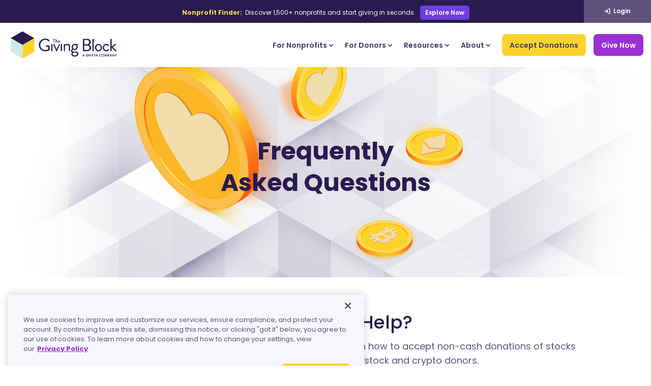

--- FILE ---
content_type: text/html; charset=UTF-8
request_url: https://thegivingblock.com/resources/faq/
body_size: 54835
content:
<!DOCTYPE html><html
lang=en-US id=html><head><link
rel=preconnect href=https://fonts.gstatic.com crossorigin><script id=diviarea-loader>window.DiviPopupData=window.DiviAreaConfig={"zIndex":1000000,"animateSpeed":400,"triggerClassPrefix":"show-popup-","idAttrib":"data-popup","modalIndicatorClass":"is-modal","blockingIndicatorClass":"is-blocking","defaultShowCloseButton":true,"withCloseClass":"with-close","noCloseClass":"no-close","triggerCloseClass":"close","singletonClass":"single","darkModeClass":"dark","noShadowClass":"no-shadow","altCloseClass":"close-alt","popupSelector":".et_pb_section.popup","initializeOnEvent":"et_pb_after_init_modules","popupWrapperClass":"area-outer-wrap","fullHeightClass":"full-height","openPopupClass":"da-overlay-visible","overlayClass":"da-overlay","exitIndicatorClass":"on-exit","hoverTriggerClass":"on-hover","clickTriggerClass":"on-click","onExitDelay":2000,"notMobileClass":"not-mobile","notTabletClass":"not-tablet","notDesktopClass":"not-desktop","baseContext":"body","activePopupClass":"is-open","closeButtonClass":"da-close","withLoaderClass":"with-loader","debug":false,"ajaxUrl":"https:\/\/thegivingblock.com\/wp-admin\/admin-ajax.php","sys":[]};var divimode_loader=function(){"use strict";!function(t){t.DiviArea=t.DiviPopup={loaded:!1};var n=t.DiviArea,i=n.Hooks={},o={};function r(t,n,i){var r,e,c;if("string"==typeof t)if(o[t]){if(n)if((r=o[t])&&i)for(c=r.length;c--;)(e=r[c]).callback===n&&e.context===i&&(r[c]=!1);else for(c=r.length;c--;)r[c].callback===n&&(r[c]=!1)}else o[t]=[]}function e(t,n,i,r){if("string"==typeof t){var e={callback:n,priority:i,context:r},c=o[t];c?(c.push(e),c=function(t){var n,i,o,r,e=t.length;for(r=1;r<e;r++)for(n=t[r],i=r;i>0;i--)(o=t[i-1]).priority>n.priority&&(t[i]=o,t[i-1]=n);return t}(c)):c=[e],o[t]=c}}function c(t,n,i){"string"==typeof n&&(n=[n]);var r,e,c=[];for(r=0;r<n.length;r++)Array.prototype.push.apply(c,o[n[r]]);for(e=0;e<c.length;e++){var a=void 0;c[e]&&"function"==typeof c[e].callback&&("filter"===t?void 0!==(a=c[e].callback.apply(c[e].context,i))&&(i[0]=a):c[e].callback.apply(c[e].context,i))}if("filter"===t)return i[0]}i.silent=function(){return i},n.removeFilter=i.removeFilter=function(t,n){r(t,n)},n.removeAction=i.removeAction=function(t,n){r(t,n)},n.applyFilters=i.applyFilters=function(t){for(var n=[],i=arguments.length-1;i-->0;)n[i]=arguments[i+1];return c("filter",t,n)},n.doAction=i.doAction=function(t){for(var n=[],i=arguments.length-1;i-->0;)n[i]=arguments[i+1];c("action",t,n)},n.addFilter=i.addFilter=function(n,i,o,r){e(n,i,parseInt(o||10,10),r||t)},n.addAction=i.addAction=function(n,i,o,r){e(n,i,parseInt(o||10,10),r||t)},n.addActionOnce=i.addActionOnce=function(n,i,o,c){e(n,i,parseInt(o||10,10),c||t),e(n,(function(){r(n,i)}),1+parseInt(o||10,10),c||t)}}(window);return{}}();</script><style id=et-builder-googlefonts-cached-inline>/*<![CDATA[*/@font-face{font-family:'Open Sans';font-style:italic;font-weight:300;font-stretch:normal;font-display:swap;src:url(https://fonts.gstatic.com/s/opensans/v44/memQYaGs126MiZpBA-UFUIcVXSCEkx2cmqvXlWq8tWZ0Pw86hd0Rk5hkWV4exQ.ttf) format('truetype')}@font-face{font-family:'Open Sans';font-style:italic;font-weight:400;font-stretch:normal;font-display:swap;src:url(https://fonts.gstatic.com/s/opensans/v44/memQYaGs126MiZpBA-UFUIcVXSCEkx2cmqvXlWq8tWZ0Pw86hd0Rk8ZkWV4exQ.ttf) format('truetype')}@font-face{font-family:'Open Sans';font-style:italic;font-weight:500;font-stretch:normal;font-display:swap;src:url(https://fonts.gstatic.com/s/opensans/v44/memQYaGs126MiZpBA-UFUIcVXSCEkx2cmqvXlWq8tWZ0Pw86hd0Rk_RkWV4exQ.ttf) format('truetype')}@font-face{font-family:'Open Sans';font-style:italic;font-weight:600;font-stretch:normal;font-display:swap;src:url(https://fonts.gstatic.com/s/opensans/v44/memQYaGs126MiZpBA-UFUIcVXSCEkx2cmqvXlWq8tWZ0Pw86hd0RkxhjWV4exQ.ttf) format('truetype')}@font-face{font-family:'Open Sans';font-style:italic;font-weight:700;font-stretch:normal;font-display:swap;src:url(https://fonts.gstatic.com/s/opensans/v44/memQYaGs126MiZpBA-UFUIcVXSCEkx2cmqvXlWq8tWZ0Pw86hd0RkyFjWV4exQ.ttf) format('truetype')}@font-face{font-family:'Open Sans';font-style:italic;font-weight:800;font-stretch:normal;font-display:swap;src:url(https://fonts.gstatic.com/s/opensans/v44/memQYaGs126MiZpBA-UFUIcVXSCEkx2cmqvXlWq8tWZ0Pw86hd0Rk0ZjWV4exQ.ttf) format('truetype')}@font-face{font-family:'Open Sans';font-style:normal;font-weight:300;font-stretch:normal;font-display:swap;src:url(https://fonts.gstatic.com/s/opensans/v44/memSYaGs126MiZpBA-UvWbX2vVnXBbObj2OVZyOOSr4dVJWUgsiH0B4uaVc.ttf) format('truetype')}@font-face{font-family:'Open Sans';font-style:normal;font-weight:400;font-stretch:normal;font-display:swap;src:url(https://fonts.gstatic.com/s/opensans/v44/memSYaGs126MiZpBA-UvWbX2vVnXBbObj2OVZyOOSr4dVJWUgsjZ0B4uaVc.ttf) format('truetype')}@font-face{font-family:'Open Sans';font-style:normal;font-weight:500;font-stretch:normal;font-display:swap;src:url(https://fonts.gstatic.com/s/opensans/v44/memSYaGs126MiZpBA-UvWbX2vVnXBbObj2OVZyOOSr4dVJWUgsjr0B4uaVc.ttf) format('truetype')}@font-face{font-family:'Open Sans';font-style:normal;font-weight:600;font-stretch:normal;font-display:swap;src:url(https://fonts.gstatic.com/s/opensans/v44/memSYaGs126MiZpBA-UvWbX2vVnXBbObj2OVZyOOSr4dVJWUgsgH1x4uaVc.ttf) format('truetype')}@font-face{font-family:'Open Sans';font-style:normal;font-weight:700;font-stretch:normal;font-display:swap;src:url(https://fonts.gstatic.com/s/opensans/v44/memSYaGs126MiZpBA-UvWbX2vVnXBbObj2OVZyOOSr4dVJWUgsg-1x4uaVc.ttf) format('truetype')}@font-face{font-family:'Open Sans';font-style:normal;font-weight:800;font-stretch:normal;font-display:swap;src:url(https://fonts.gstatic.com/s/opensans/v44/memSYaGs126MiZpBA-UvWbX2vVnXBbObj2OVZyOOSr4dVJWUgshZ1x4uaVc.ttf) format('truetype')}@font-face{font-family:'Poppins';font-style:italic;font-weight:100;font-display:swap;src:url(https://fonts.gstatic.com/s/poppins/v24/pxiAyp8kv8JHgFVrJJLmE0tMMPc.ttf) format('truetype')}@font-face{font-family:'Poppins';font-style:italic;font-weight:200;font-display:swap;src:url(https://fonts.gstatic.com/s/poppins/v24/pxiDyp8kv8JHgFVrJJLmv1pVGdeL.ttf) format('truetype')}@font-face{font-family:'Poppins';font-style:italic;font-weight:300;font-display:swap;src:url(https://fonts.gstatic.com/s/poppins/v24/pxiDyp8kv8JHgFVrJJLm21lVGdeL.ttf) format('truetype')}@font-face{font-family:'Poppins';font-style:italic;font-weight:400;font-display:swap;src:url(https://fonts.gstatic.com/s/poppins/v24/pxiGyp8kv8JHgFVrJJLufntF.ttf) format('truetype')}@font-face{font-family:'Poppins';font-style:italic;font-weight:500;font-display:swap;src:url(https://fonts.gstatic.com/s/poppins/v24/pxiDyp8kv8JHgFVrJJLmg1hVGdeL.ttf) format('truetype')}@font-face{font-family:'Poppins';font-style:italic;font-weight:600;font-display:swap;src:url(https://fonts.gstatic.com/s/poppins/v24/pxiDyp8kv8JHgFVrJJLmr19VGdeL.ttf) format('truetype')}@font-face{font-family:'Poppins';font-style:italic;font-weight:700;font-display:swap;src:url(https://fonts.gstatic.com/s/poppins/v24/pxiDyp8kv8JHgFVrJJLmy15VGdeL.ttf) format('truetype')}@font-face{font-family:'Poppins';font-style:italic;font-weight:800;font-display:swap;src:url(https://fonts.gstatic.com/s/poppins/v24/pxiDyp8kv8JHgFVrJJLm111VGdeL.ttf) format('truetype')}@font-face{font-family:'Poppins';font-style:italic;font-weight:900;font-display:swap;src:url(https://fonts.gstatic.com/s/poppins/v24/pxiDyp8kv8JHgFVrJJLm81xVGdeL.ttf) format('truetype')}@font-face{font-family:'Poppins';font-style:normal;font-weight:100;font-display:swap;src:url(https://fonts.gstatic.com/s/poppins/v24/pxiGyp8kv8JHgFVrLPTufntF.ttf) format('truetype')}@font-face{font-family:'Poppins';font-style:normal;font-weight:200;font-display:swap;src:url(https://fonts.gstatic.com/s/poppins/v24/pxiByp8kv8JHgFVrLFj_Z1JlEA.ttf) format('truetype')}@font-face{font-family:'Poppins';font-style:normal;font-weight:300;font-display:swap;src:url(https://fonts.gstatic.com/s/poppins/v24/pxiByp8kv8JHgFVrLDz8Z1JlEA.ttf) format('truetype')}@font-face{font-family:'Poppins';font-style:normal;font-weight:400;font-display:swap;src:url(https://fonts.gstatic.com/s/poppins/v24/pxiEyp8kv8JHgFVrJJnedw.ttf) format('truetype')}@font-face{font-family:'Poppins';font-style:normal;font-weight:500;font-display:swap;src:url(https://fonts.gstatic.com/s/poppins/v24/pxiByp8kv8JHgFVrLGT9Z1JlEA.ttf) format('truetype')}@font-face{font-family:'Poppins';font-style:normal;font-weight:600;font-display:swap;src:url(https://fonts.gstatic.com/s/poppins/v24/pxiByp8kv8JHgFVrLEj6Z1JlEA.ttf) format('truetype')}@font-face{font-family:'Poppins';font-style:normal;font-weight:700;font-display:swap;src:url(https://fonts.gstatic.com/s/poppins/v24/pxiByp8kv8JHgFVrLCz7Z1JlEA.ttf) format('truetype')}@font-face{font-family:'Poppins';font-style:normal;font-weight:800;font-display:swap;src:url(https://fonts.gstatic.com/s/poppins/v24/pxiByp8kv8JHgFVrLDD4Z1JlEA.ttf) format('truetype')}@font-face{font-family:'Poppins';font-style:normal;font-weight:900;font-display:swap;src:url(https://fonts.gstatic.com/s/poppins/v24/pxiByp8kv8JHgFVrLBT5Z1JlEA.ttf) format('truetype')}@font-face{font-family:'Open Sans';font-style:italic;font-weight:300;font-stretch:normal;font-display:swap;src:url(https://fonts.gstatic.com/l/font?kit=memQYaGs126MiZpBA-UFUIcVXSCEkx2cmqvXlWq8tWZ0Pw86hd0Rk5hkWV4exg&skey=743457fe2cc29280&v=v44) format('woff')}@font-face{font-family:'Open Sans';font-style:italic;font-weight:400;font-stretch:normal;font-display:swap;src:url(https://fonts.gstatic.com/l/font?kit=memQYaGs126MiZpBA-UFUIcVXSCEkx2cmqvXlWq8tWZ0Pw86hd0Rk8ZkWV4exg&skey=743457fe2cc29280&v=v44) format('woff')}@font-face{font-family:'Open Sans';font-style:italic;font-weight:500;font-stretch:normal;font-display:swap;src:url(https://fonts.gstatic.com/l/font?kit=memQYaGs126MiZpBA-UFUIcVXSCEkx2cmqvXlWq8tWZ0Pw86hd0Rk_RkWV4exg&skey=743457fe2cc29280&v=v44) format('woff')}@font-face{font-family:'Open Sans';font-style:italic;font-weight:600;font-stretch:normal;font-display:swap;src:url(https://fonts.gstatic.com/l/font?kit=memQYaGs126MiZpBA-UFUIcVXSCEkx2cmqvXlWq8tWZ0Pw86hd0RkxhjWV4exg&skey=743457fe2cc29280&v=v44) format('woff')}@font-face{font-family:'Open Sans';font-style:italic;font-weight:700;font-stretch:normal;font-display:swap;src:url(https://fonts.gstatic.com/l/font?kit=memQYaGs126MiZpBA-UFUIcVXSCEkx2cmqvXlWq8tWZ0Pw86hd0RkyFjWV4exg&skey=743457fe2cc29280&v=v44) format('woff')}@font-face{font-family:'Open Sans';font-style:italic;font-weight:800;font-stretch:normal;font-display:swap;src:url(https://fonts.gstatic.com/l/font?kit=memQYaGs126MiZpBA-UFUIcVXSCEkx2cmqvXlWq8tWZ0Pw86hd0Rk0ZjWV4exg&skey=743457fe2cc29280&v=v44) format('woff')}@font-face{font-family:'Open Sans';font-style:normal;font-weight:300;font-stretch:normal;font-display:swap;src:url(https://fonts.gstatic.com/l/font?kit=memSYaGs126MiZpBA-UvWbX2vVnXBbObj2OVZyOOSr4dVJWUgsiH0B4uaVQ&skey=62c1cbfccc78b4b2&v=v44) format('woff')}@font-face{font-family:'Open Sans';font-style:normal;font-weight:400;font-stretch:normal;font-display:swap;src:url(https://fonts.gstatic.com/l/font?kit=memSYaGs126MiZpBA-UvWbX2vVnXBbObj2OVZyOOSr4dVJWUgsjZ0B4uaVQ&skey=62c1cbfccc78b4b2&v=v44) format('woff')}@font-face{font-family:'Open Sans';font-style:normal;font-weight:500;font-stretch:normal;font-display:swap;src:url(https://fonts.gstatic.com/l/font?kit=memSYaGs126MiZpBA-UvWbX2vVnXBbObj2OVZyOOSr4dVJWUgsjr0B4uaVQ&skey=62c1cbfccc78b4b2&v=v44) format('woff')}@font-face{font-family:'Open Sans';font-style:normal;font-weight:600;font-stretch:normal;font-display:swap;src:url(https://fonts.gstatic.com/l/font?kit=memSYaGs126MiZpBA-UvWbX2vVnXBbObj2OVZyOOSr4dVJWUgsgH1x4uaVQ&skey=62c1cbfccc78b4b2&v=v44) format('woff')}@font-face{font-family:'Open Sans';font-style:normal;font-weight:700;font-stretch:normal;font-display:swap;src:url(https://fonts.gstatic.com/l/font?kit=memSYaGs126MiZpBA-UvWbX2vVnXBbObj2OVZyOOSr4dVJWUgsg-1x4uaVQ&skey=62c1cbfccc78b4b2&v=v44) format('woff')}@font-face{font-family:'Open Sans';font-style:normal;font-weight:800;font-stretch:normal;font-display:swap;src:url(https://fonts.gstatic.com/l/font?kit=memSYaGs126MiZpBA-UvWbX2vVnXBbObj2OVZyOOSr4dVJWUgshZ1x4uaVQ&skey=62c1cbfccc78b4b2&v=v44) format('woff')}@font-face{font-family:'Poppins';font-style:italic;font-weight:100;font-display:swap;src:url(https://fonts.gstatic.com/l/font?kit=pxiAyp8kv8JHgFVrJJLmE0tMMPQ&skey=14913f5d70e4915e&v=v24) format('woff')}@font-face{font-family:'Poppins';font-style:italic;font-weight:200;font-display:swap;src:url(https://fonts.gstatic.com/l/font?kit=pxiDyp8kv8JHgFVrJJLmv1pVGdeI&skey=e6f64e60fb8d9268&v=v24) format('woff')}@font-face{font-family:'Poppins';font-style:italic;font-weight:300;font-display:swap;src:url(https://fonts.gstatic.com/l/font?kit=pxiDyp8kv8JHgFVrJJLm21lVGdeI&skey=b60188e8ecc47dee&v=v24) format('woff')}@font-face{font-family:'Poppins';font-style:italic;font-weight:400;font-display:swap;src:url(https://fonts.gstatic.com/l/font?kit=pxiGyp8kv8JHgFVrJJLufntG&skey=f21d6e783fa43c88&v=v24) format('woff')}@font-face{font-family:'Poppins';font-style:italic;font-weight:500;font-display:swap;src:url(https://fonts.gstatic.com/l/font?kit=pxiDyp8kv8JHgFVrJJLmg1hVGdeI&skey=b0aa19767d34da85&v=v24) format('woff')}@font-face{font-family:'Poppins';font-style:italic;font-weight:600;font-display:swap;src:url(https://fonts.gstatic.com/l/font?kit=pxiDyp8kv8JHgFVrJJLmr19VGdeI&skey=7fbc556774b13ef0&v=v24) format('woff')}@font-face{font-family:'Poppins';font-style:italic;font-weight:700;font-display:swap;src:url(https://fonts.gstatic.com/l/font?kit=pxiDyp8kv8JHgFVrJJLmy15VGdeI&skey=29c3bd833a54ba8c&v=v24) format('woff')}@font-face{font-family:'Poppins';font-style:italic;font-weight:800;font-display:swap;src:url(https://fonts.gstatic.com/l/font?kit=pxiDyp8kv8JHgFVrJJLm111VGdeI&skey=6ea139488603f28c&v=v24) format('woff')}@font-face{font-family:'Poppins';font-style:italic;font-weight:900;font-display:swap;src:url(https://fonts.gstatic.com/l/font?kit=pxiDyp8kv8JHgFVrJJLm81xVGdeI&skey=846b48b4eada095a&v=v24) format('woff')}@font-face{font-family:'Poppins';font-style:normal;font-weight:100;font-display:swap;src:url(https://fonts.gstatic.com/l/font?kit=pxiGyp8kv8JHgFVrLPTufntG&skey=57be0781cfb72ecd&v=v24) format('woff')}@font-face{font-family:'Poppins';font-style:normal;font-weight:200;font-display:swap;src:url(https://fonts.gstatic.com/l/font?kit=pxiByp8kv8JHgFVrLFj_Z1JlEw&skey=1bdc08fe61c3cc9e&v=v24) format('woff')}@font-face{font-family:'Poppins';font-style:normal;font-weight:300;font-display:swap;src:url(https://fonts.gstatic.com/l/font?kit=pxiByp8kv8JHgFVrLDz8Z1JlEw&skey=4aabc5055a39e031&v=v24) format('woff')}@font-face{font-family:'Poppins';font-style:normal;font-weight:400;font-display:swap;src:url(https://fonts.gstatic.com/l/font?kit=pxiEyp8kv8JHgFVrJJnedA&skey=87759fb096548f6d&v=v24) format('woff')}@font-face{font-family:'Poppins';font-style:normal;font-weight:500;font-display:swap;src:url(https://fonts.gstatic.com/l/font?kit=pxiByp8kv8JHgFVrLGT9Z1JlEw&skey=d4526a9b64c21b87&v=v24) format('woff')}@font-face{font-family:'Poppins';font-style:normal;font-weight:600;font-display:swap;src:url(https://fonts.gstatic.com/l/font?kit=pxiByp8kv8JHgFVrLEj6Z1JlEw&skey=ce7ef9d62ca89319&v=v24) format('woff')}@font-face{font-family:'Poppins';font-style:normal;font-weight:700;font-display:swap;src:url(https://fonts.gstatic.com/l/font?kit=pxiByp8kv8JHgFVrLCz7Z1JlEw&skey=cea76fe63715a67a&v=v24) format('woff')}@font-face{font-family:'Poppins';font-style:normal;font-weight:800;font-display:swap;src:url(https://fonts.gstatic.com/l/font?kit=pxiByp8kv8JHgFVrLDD4Z1JlEw&skey=f01e006f58df81ac&v=v24) format('woff')}@font-face{font-family:'Poppins';font-style:normal;font-weight:900;font-display:swap;src:url(https://fonts.gstatic.com/l/font?kit=pxiByp8kv8JHgFVrLBT5Z1JlEw&skey=6c361c40a830b323&v=v24) format('woff')}@font-face{font-family:'Open Sans';font-style:italic;font-weight:300;font-stretch:normal;font-display:swap;src:url(https://fonts.gstatic.com/s/opensans/v44/memQYaGs126MiZpBA-UFUIcVXSCEkx2cmqvXlWq8tWZ0Pw86hd0Rk5hkWV4ewA.woff2) format('woff2')}@font-face{font-family:'Open Sans';font-style:italic;font-weight:400;font-stretch:normal;font-display:swap;src:url(https://fonts.gstatic.com/s/opensans/v44/memQYaGs126MiZpBA-UFUIcVXSCEkx2cmqvXlWq8tWZ0Pw86hd0Rk8ZkWV4ewA.woff2) format('woff2')}@font-face{font-family:'Open Sans';font-style:italic;font-weight:500;font-stretch:normal;font-display:swap;src:url(https://fonts.gstatic.com/s/opensans/v44/memQYaGs126MiZpBA-UFUIcVXSCEkx2cmqvXlWq8tWZ0Pw86hd0Rk_RkWV4ewA.woff2) format('woff2')}@font-face{font-family:'Open Sans';font-style:italic;font-weight:600;font-stretch:normal;font-display:swap;src:url(https://fonts.gstatic.com/s/opensans/v44/memQYaGs126MiZpBA-UFUIcVXSCEkx2cmqvXlWq8tWZ0Pw86hd0RkxhjWV4ewA.woff2) format('woff2')}@font-face{font-family:'Open Sans';font-style:italic;font-weight:700;font-stretch:normal;font-display:swap;src:url(https://fonts.gstatic.com/s/opensans/v44/memQYaGs126MiZpBA-UFUIcVXSCEkx2cmqvXlWq8tWZ0Pw86hd0RkyFjWV4ewA.woff2) format('woff2')}@font-face{font-family:'Open Sans';font-style:italic;font-weight:800;font-stretch:normal;font-display:swap;src:url(https://fonts.gstatic.com/s/opensans/v44/memQYaGs126MiZpBA-UFUIcVXSCEkx2cmqvXlWq8tWZ0Pw86hd0Rk0ZjWV4ewA.woff2) format('woff2')}@font-face{font-family:'Open Sans';font-style:normal;font-weight:300;font-stretch:normal;font-display:swap;src:url(https://fonts.gstatic.com/s/opensans/v44/memSYaGs126MiZpBA-UvWbX2vVnXBbObj2OVZyOOSr4dVJWUgsiH0B4uaVI.woff2) format('woff2')}@font-face{font-family:'Open Sans';font-style:normal;font-weight:400;font-stretch:normal;font-display:swap;src:url(https://fonts.gstatic.com/s/opensans/v44/memSYaGs126MiZpBA-UvWbX2vVnXBbObj2OVZyOOSr4dVJWUgsjZ0B4uaVI.woff2) format('woff2')}@font-face{font-family:'Open Sans';font-style:normal;font-weight:500;font-stretch:normal;font-display:swap;src:url(https://fonts.gstatic.com/s/opensans/v44/memSYaGs126MiZpBA-UvWbX2vVnXBbObj2OVZyOOSr4dVJWUgsjr0B4uaVI.woff2) format('woff2')}@font-face{font-family:'Open Sans';font-style:normal;font-weight:600;font-stretch:normal;font-display:swap;src:url(https://fonts.gstatic.com/s/opensans/v44/memSYaGs126MiZpBA-UvWbX2vVnXBbObj2OVZyOOSr4dVJWUgsgH1x4uaVI.woff2) format('woff2')}@font-face{font-family:'Open Sans';font-style:normal;font-weight:700;font-stretch:normal;font-display:swap;src:url(https://fonts.gstatic.com/s/opensans/v44/memSYaGs126MiZpBA-UvWbX2vVnXBbObj2OVZyOOSr4dVJWUgsg-1x4uaVI.woff2) format('woff2')}@font-face{font-family:'Open Sans';font-style:normal;font-weight:800;font-stretch:normal;font-display:swap;src:url(https://fonts.gstatic.com/s/opensans/v44/memSYaGs126MiZpBA-UvWbX2vVnXBbObj2OVZyOOSr4dVJWUgshZ1x4uaVI.woff2) format('woff2')}@font-face{font-family:'Poppins';font-style:italic;font-weight:100;font-display:swap;src:url(https://fonts.gstatic.com/s/poppins/v24/pxiAyp8kv8JHgFVrJJLmE0tMMPI.woff2) format('woff2')}@font-face{font-family:'Poppins';font-style:italic;font-weight:200;font-display:swap;src:url(https://fonts.gstatic.com/s/poppins/v24/pxiDyp8kv8JHgFVrJJLmv1pVGdeO.woff2) format('woff2')}@font-face{font-family:'Poppins';font-style:italic;font-weight:300;font-display:swap;src:url(https://fonts.gstatic.com/s/poppins/v24/pxiDyp8kv8JHgFVrJJLm21lVGdeO.woff2) format('woff2')}@font-face{font-family:'Poppins';font-style:italic;font-weight:400;font-display:swap;src:url(https://fonts.gstatic.com/s/poppins/v24/pxiGyp8kv8JHgFVrJJLufntA.woff2) format('woff2')}@font-face{font-family:'Poppins';font-style:italic;font-weight:500;font-display:swap;src:url(https://fonts.gstatic.com/s/poppins/v24/pxiDyp8kv8JHgFVrJJLmg1hVGdeO.woff2) format('woff2')}@font-face{font-family:'Poppins';font-style:italic;font-weight:600;font-display:swap;src:url(https://fonts.gstatic.com/s/poppins/v24/pxiDyp8kv8JHgFVrJJLmr19VGdeO.woff2) format('woff2')}@font-face{font-family:'Poppins';font-style:italic;font-weight:700;font-display:swap;src:url(https://fonts.gstatic.com/s/poppins/v24/pxiDyp8kv8JHgFVrJJLmy15VGdeO.woff2) format('woff2')}@font-face{font-family:'Poppins';font-style:italic;font-weight:800;font-display:swap;src:url(https://fonts.gstatic.com/s/poppins/v24/pxiDyp8kv8JHgFVrJJLm111VGdeO.woff2) format('woff2')}@font-face{font-family:'Poppins';font-style:italic;font-weight:900;font-display:swap;src:url(https://fonts.gstatic.com/s/poppins/v24/pxiDyp8kv8JHgFVrJJLm81xVGdeO.woff2) format('woff2')}@font-face{font-family:'Poppins';font-style:normal;font-weight:100;font-display:swap;src:url(https://fonts.gstatic.com/s/poppins/v24/pxiGyp8kv8JHgFVrLPTufntA.woff2) format('woff2')}@font-face{font-family:'Poppins';font-style:normal;font-weight:200;font-display:swap;src:url(https://fonts.gstatic.com/s/poppins/v24/pxiByp8kv8JHgFVrLFj_Z1JlFQ.woff2) format('woff2')}@font-face{font-family:'Poppins';font-style:normal;font-weight:300;font-display:swap;src:url(https://fonts.gstatic.com/s/poppins/v24/pxiByp8kv8JHgFVrLDz8Z1JlFQ.woff2) format('woff2')}@font-face{font-family:'Poppins';font-style:normal;font-weight:400;font-display:swap;src:url(https://fonts.gstatic.com/s/poppins/v24/pxiEyp8kv8JHgFVrJJnecg.woff2) format('woff2')}@font-face{font-family:'Poppins';font-style:normal;font-weight:500;font-display:swap;src:url(https://fonts.gstatic.com/s/poppins/v24/pxiByp8kv8JHgFVrLGT9Z1JlFQ.woff2) format('woff2')}@font-face{font-family:'Poppins';font-style:normal;font-weight:600;font-display:swap;src:url(https://fonts.gstatic.com/s/poppins/v24/pxiByp8kv8JHgFVrLEj6Z1JlFQ.woff2) format('woff2')}@font-face{font-family:'Poppins';font-style:normal;font-weight:700;font-display:swap;src:url(https://fonts.gstatic.com/s/poppins/v24/pxiByp8kv8JHgFVrLCz7Z1JlFQ.woff2) format('woff2')}@font-face{font-family:'Poppins';font-style:normal;font-weight:800;font-display:swap;src:url(https://fonts.gstatic.com/s/poppins/v24/pxiByp8kv8JHgFVrLDD4Z1JlFQ.woff2) format('woff2')}@font-face{font-family:'Poppins';font-style:normal;font-weight:900;font-display:swap;src:url(https://fonts.gstatic.com/s/poppins/v24/pxiByp8kv8JHgFVrLBT5Z1JlFQ.woff2) format('woff2')}/*]]>*/</style><meta
name='robots' content='index, follow, max-image-preview:large, max-snippet:-1, max-video-preview:-1'><style>img:is([sizes="auto" i], [sizes^="auto," i]){contain-intrinsic-size:3000px 1500px}</style> <script>let jqueryParams=[],jQuery=function(r){return jqueryParams=[...jqueryParams,r],jQuery},$=function(r){return jqueryParams=[...jqueryParams,r],$};window.jQuery=jQuery,window.$=jQuery;let customHeadScripts=!1;jQuery.fn=jQuery.prototype={},$.fn=jQuery.prototype={},jQuery.noConflict=function(r){if(window.jQuery)return jQuery=window.jQuery,$=window.jQuery,customHeadScripts=!0,jQuery.noConflict},jQuery.ready=function(r){jqueryParams=[...jqueryParams,r]},$.ready=function(r){jqueryParams=[...jqueryParams,r]},jQuery.load=function(r){jqueryParams=[...jqueryParams,r]},$.load=function(r){jqueryParams=[...jqueryParams,r]},jQuery.fn.ready=function(r){jqueryParams=[...jqueryParams,r]},$.fn.ready=function(r){jqueryParams=[...jqueryParams,r]};</script> <title>Frequently Asked Questions - The Giving Block</title><meta
name="description" content="Browse crypto donation FAQs. Whether you nonprofit want to accept cryptocurrency donations or you want to donate crypto via The Giving Block."><link
rel=canonical href=https://thegivingblock.com/resources/faq/ ><meta
property="og:locale" content="en_US"><meta
property="og:type" content="article"><meta
property="og:title" content="Frequently Asked Questions - The Giving Block"><meta
property="og:description" content="Browse crypto donation FAQs. Whether you nonprofit want to accept cryptocurrency donations or you want to donate crypto via The Giving Block."><meta
property="og:url" content="https://thegivingblock.com/resources/faq/"><meta
property="og:site_name" content="The Giving Block"><meta
property="article:modified_time" content="2025-04-24T15:24:49+00:00"><meta
property="og:image" content="https://thegivingblock.com/wp-content/uploads/2021/07/Frequently-Asked-Questions-The-Giving-Block.jpg"><meta
property="og:image:width" content="1920"><meta
property="og:image:height" content="1080"><meta
property="og:image:type" content="image/jpeg"><meta
name="twitter:card" content="summary_large_image"><meta
name="twitter:label1" content="Est. reading time"><meta
name="twitter:data1" content="16 minutes"> <script type=application/ld+json class=yoast-schema-graph>{"@context":"https://schema.org","@graph":[{"@type":"Article","@id":"https://thegivingblock.com/resources/faq/#article","isPartOf":{"@id":"https://thegivingblock.com/resources/faq/"},"author":{"name":"The Giving Block","@id":"https://thegivingblock.com/#/schema/person/3c763c76c1a458df1fae4edf112c7bdf"},"headline":"Frequently Asked Questions","datePublished":"2021-07-24T10:45:21+00:00","dateModified":"2025-04-24T15:24:49+00:00","mainEntityOfPage":{"@id":"https://thegivingblock.com/resources/faq/"},"wordCount":3277,"publisher":{"@id":"https://thegivingblock.com/#organization"},"image":{"@id":"https://thegivingblock.com/resources/faq/#primaryimage"},"thumbnailUrl":"https://thegivingblock.com/wp-content/uploads/2021/07/Frequently-Asked-Questions-The-Giving-Block.jpg","inLanguage":"en-US"},{"@type":"WebPage","@id":"https://thegivingblock.com/resources/faq/","url":"https://thegivingblock.com/resources/faq/","name":"Frequently Asked Questions - The Giving Block","isPartOf":{"@id":"https://thegivingblock.com/#website"},"primaryImageOfPage":{"@id":"https://thegivingblock.com/resources/faq/#primaryimage"},"image":{"@id":"https://thegivingblock.com/resources/faq/#primaryimage"},"thumbnailUrl":"https://thegivingblock.com/wp-content/uploads/2021/07/Frequently-Asked-Questions-The-Giving-Block.jpg","datePublished":"2021-07-24T10:45:21+00:00","dateModified":"2025-04-24T15:24:49+00:00","description":"Browse crypto donation FAQs. Whether you nonprofit want to accept cryptocurrency donations or you want to donate crypto via The Giving Block.","breadcrumb":{"@id":"https://thegivingblock.com/resources/faq/#breadcrumb"},"inLanguage":"en-US","potentialAction":[{"@type":"ReadAction","target":["https://thegivingblock.com/resources/faq/"]}]},{"@type":"ImageObject","inLanguage":"en-US","@id":"https://thegivingblock.com/resources/faq/#primaryimage","url":"https://thegivingblock.com/wp-content/uploads/2021/07/Frequently-Asked-Questions-The-Giving-Block.jpg","contentUrl":"https://thegivingblock.com/wp-content/uploads/2021/07/Frequently-Asked-Questions-The-Giving-Block.jpg","width":1920,"height":1080,"caption":"Donation Donation Form | The Giving Block"},{"@type":"BreadcrumbList","@id":"https://thegivingblock.com/resources/faq/#breadcrumb","itemListElement":[{"@type":"ListItem","position":1,"name":"Home","item":"https://thegivingblock.com/"},{"@type":"ListItem","position":2,"name":"Frequently Asked Questions"}]},{"@type":"WebSite","@id":"https://thegivingblock.com/#website","url":"https://thegivingblock.com/","name":"The Giving Block","description":"Donate Crypto | Accept Crypto Donations","publisher":{"@id":"https://thegivingblock.com/#organization"},"potentialAction":[{"@type":"SearchAction","target":{"@type":"EntryPoint","urlTemplate":"https://thegivingblock.com/?s={search_term_string}"},"query-input":{"@type":"PropertyValueSpecification","valueRequired":true,"valueName":"search_term_string"}}],"inLanguage":"en-US"},{"@type":"Organization","@id":"https://thegivingblock.com/#organization","name":"The Giving Block","url":"https://thegivingblock.com/","logo":{"@type":"ImageObject","inLanguage":"en-US","@id":"https://thegivingblock.com/#/schema/logo/image/","url":"https://thegivingblock.com/wp-content/uploads/2021/09/Logo-The-Giving-Block.png","contentUrl":"https://thegivingblock.com/wp-content/uploads/2021/09/Logo-The-Giving-Block.png","width":1097,"height":283,"caption":"The Giving Block"},"image":{"@id":"https://thegivingblock.com/#/schema/logo/image/"}},{"@type":"Person","@id":"https://thegivingblock.com/#/schema/person/3c763c76c1a458df1fae4edf112c7bdf","name":"The Giving Block","image":{"@type":"ImageObject","inLanguage":"en-US","@id":"https://thegivingblock.com/#/schema/person/image/","url":"https://secure.gravatar.com/avatar/5db82ffa5150a6745f64ca396580f3b9?s=96&d=mm&r=g","contentUrl":"https://secure.gravatar.com/avatar/5db82ffa5150a6745f64ca396580f3b9?s=96&d=mm&r=g","caption":"The Giving Block"},"sameAs":["https://x.com/luigicix"],"url":"https://thegivingblock.com/updates/author/luis/"}]}</script> <link
rel=dns-prefetch href=//thegivingblock.com><link
rel=dns-prefetch href=//static.addtoany.com><link
rel=dns-prefetch href=//js.hs-scripts.com><link
rel=alternate type=application/rss+xml title="The Giving Block &raquo; Feed" href=https://thegivingblock.com/feed/ ><link
rel=alternate type=application/rss+xml title="The Giving Block &raquo; Comments Feed" href=https://thegivingblock.com/comments/feed/ ><meta
content="The Giving Block v.4.9.4.1619533320" name="generator"><link
rel=stylesheet id=cnss_font_awesome_css-css href='https://thegivingblock.com/wp-content/plugins/easy-social-icons/css/font-awesome/css/all.min.css?ver=7.0.0' type=text/css media=all><link
rel=stylesheet id=cnss_font_awesome_v4_shims-css href='https://thegivingblock.com/wp-content/plugins/easy-social-icons/css/font-awesome/css/v4-shims.min.css?ver=7.0.0' type=text/css media=all><link
rel=stylesheet id=cnss_css-css href='https://thegivingblock.com/wp-content/plugins/easy-social-icons/css/cnss.css?ver=1.0' type=text/css media=all><link
rel=stylesheet id=cnss_share_css-css href='https://thegivingblock.com/wp-content/plugins/easy-social-icons/css/share.css?ver=1.0' type=text/css media=all><link
rel=stylesheet id=pt-cv-public-style-css href='https://thegivingblock.com/wp-content/plugins/content-views-query-and-display-post-page/public/assets/css/cv.css?ver=3.7.1' type=text/css media=all><link
rel=stylesheet id=pt-cv-public-pro-style-css href='https://thegivingblock.com/wp-content/plugins/pt-content-views-pro/public/assets/css/cvpro.min.css?ver=6.3.0.1' type=text/css media=all><style id=wp-block-library-theme-inline-css>.wp-block-audio :where(figcaption){color:#555;font-size:13px;text-align:center}.is-dark-theme .wp-block-audio :where(figcaption){color:#ffffffa6}.wp-block-audio{margin:0
0 1em}.wp-block-code{border:1px
solid #ccc;border-radius:4px;font-family:Menlo,Consolas,monaco,monospace;padding:.8em 1em}.wp-block-embed :where(figcaption){color:#555;font-size:13px;text-align:center}.is-dark-theme .wp-block-embed :where(figcaption){color:#ffffffa6}.wp-block-embed{margin:0
0 1em}.blocks-gallery-caption{color:#555;font-size:13px;text-align:center}.is-dark-theme .blocks-gallery-caption{color:#ffffffa6}:root :where(.wp-block-image figcaption){color:#555;font-size:13px;text-align:center}.is-dark-theme :root :where(.wp-block-image figcaption){color:#ffffffa6}.wp-block-image{margin:0
0 1em}.wp-block-pullquote{border-bottom:4px solid;border-top:4px solid;color:currentColor;margin-bottom:1.75em}.wp-block-pullquote cite,.wp-block-pullquote footer,.wp-block-pullquote__citation{color:currentColor;font-size:.8125em;font-style:normal;text-transform:uppercase}.wp-block-quote{border-left:.25em solid;margin:0
0 1.75em;padding-left:1em}.wp-block-quote cite,.wp-block-quote
footer{color:currentColor;font-size:.8125em;font-style:normal;position:relative}.wp-block-quote.has-text-align-right{border-left:none;border-right:.25em solid;padding-left:0;padding-right:1em}.wp-block-quote.has-text-align-center{border:none;padding-left:0}.wp-block-quote.is-large,.wp-block-quote.is-style-large,.wp-block-quote.is-style-plain{border:none}.wp-block-search .wp-block-search__label{font-weight:700}.wp-block-search__button{border:1px
solid #ccc;padding:.375em .625em}:where(.wp-block-group.has-background){padding:1.25em 2.375em}.wp-block-separator.has-css-opacity{opacity:.4}.wp-block-separator{border:none;border-bottom:2px solid;margin-left:auto;margin-right:auto}.wp-block-separator.has-alpha-channel-opacity{opacity:1}.wp-block-separator:not(.is-style-wide):not(.is-style-dots){width:100px}.wp-block-separator.has-background:not(.is-style-dots){border-bottom:none;height:1px}.wp-block-separator.has-background:not(.is-style-wide):not(.is-style-dots){height:2px}.wp-block-table{margin:0
0 1em}.wp-block-table td,.wp-block-table
th{word-break:normal}.wp-block-table :where(figcaption){color:#555;font-size:13px;text-align:center}.is-dark-theme .wp-block-table :where(figcaption){color:#ffffffa6}.wp-block-video :where(figcaption){color:#555;font-size:13px;text-align:center}.is-dark-theme .wp-block-video :where(figcaption){color:#ffffffa6}.wp-block-video{margin:0
0 1em}:root :where(.wp-block-template-part.has-background){margin-bottom:0;margin-top:0;padding:1.25em 2.375em}</style><link
rel=stylesheet id=mpp_gutenberg-css href='https://thegivingblock.com/wp-content/plugins/metronet-profile-picture/dist/blocks.style.build.css?ver=2.6.0' type=text/css media=all><style id=global-styles-inline-css>/*<![CDATA[*/:root{--wp--preset--aspect-ratio--square:1;--wp--preset--aspect-ratio--4-3:4/3;--wp--preset--aspect-ratio--3-4:3/4;--wp--preset--aspect-ratio--3-2:3/2;--wp--preset--aspect-ratio--2-3:2/3;--wp--preset--aspect-ratio--16-9:16/9;--wp--preset--aspect-ratio--9-16:9/16;--wp--preset--color--black:#000;--wp--preset--color--cyan-bluish-gray:#abb8c3;--wp--preset--color--white:#fff;--wp--preset--color--pale-pink:#f78da7;--wp--preset--color--vivid-red:#cf2e2e;--wp--preset--color--luminous-vivid-orange:#ff6900;--wp--preset--color--luminous-vivid-amber:#fcb900;--wp--preset--color--light-green-cyan:#7bdcb5;--wp--preset--color--vivid-green-cyan:#00d084;--wp--preset--color--pale-cyan-blue:#8ed1fc;--wp--preset--color--vivid-cyan-blue:#0693e3;--wp--preset--color--vivid-purple:#9b51e0;--wp--preset--gradient--vivid-cyan-blue-to-vivid-purple:linear-gradient(135deg,rgba(6,147,227,1) 0%,rgb(155,81,224) 100%);--wp--preset--gradient--light-green-cyan-to-vivid-green-cyan:linear-gradient(135deg,rgb(122,220,180) 0%,rgb(0,208,130) 100%);--wp--preset--gradient--luminous-vivid-amber-to-luminous-vivid-orange:linear-gradient(135deg,rgba(252,185,0,1) 0%,rgba(255,105,0,1) 100%);--wp--preset--gradient--luminous-vivid-orange-to-vivid-red:linear-gradient(135deg,rgba(255,105,0,1) 0%,rgb(207,46,46) 100%);--wp--preset--gradient--very-light-gray-to-cyan-bluish-gray:linear-gradient(135deg,rgb(238,238,238) 0%,rgb(169,184,195) 100%);--wp--preset--gradient--cool-to-warm-spectrum:linear-gradient(135deg,rgb(74,234,220) 0%,rgb(151,120,209) 20%,rgb(207,42,186) 40%,rgb(238,44,130) 60%,rgb(251,105,98) 80%,rgb(254,248,76) 100%);--wp--preset--gradient--blush-light-purple:linear-gradient(135deg,rgb(255,206,236) 0%,rgb(152,150,240) 100%);--wp--preset--gradient--blush-bordeaux:linear-gradient(135deg,rgb(254,205,165) 0%,rgb(254,45,45) 50%,rgb(107,0,62) 100%);--wp--preset--gradient--luminous-dusk:linear-gradient(135deg,rgb(255,203,112) 0%,rgb(199,81,192) 50%,rgb(65,88,208) 100%);--wp--preset--gradient--pale-ocean:linear-gradient(135deg,rgb(255,245,203) 0%,rgb(182,227,212) 50%,rgb(51,167,181) 100%);--wp--preset--gradient--electric-grass:linear-gradient(135deg,rgb(202,248,128) 0%,rgb(113,206,126) 100%);--wp--preset--gradient--midnight:linear-gradient(135deg,rgb(2,3,129) 0%,rgb(40,116,252) 100%);--wp--preset--font-size--small:13px;--wp--preset--font-size--medium:20px;--wp--preset--font-size--large:36px;--wp--preset--font-size--x-large:42px;--wp--preset--spacing--20:0.44rem;--wp--preset--spacing--30:0.67rem;--wp--preset--spacing--40:1rem;--wp--preset--spacing--50:1.5rem;--wp--preset--spacing--60:2.25rem;--wp--preset--spacing--70:3.38rem;--wp--preset--spacing--80:5.06rem;--wp--preset--shadow--natural:6px 6px 9px rgba(0, 0, 0, 0.2);--wp--preset--shadow--deep:12px 12px 50px rgba(0, 0, 0, 0.4);--wp--preset--shadow--sharp:6px 6px 0px rgba(0, 0, 0, 0.2);--wp--preset--shadow--outlined:6px 6px 0px -3px rgba(255, 255, 255, 1), 6px 6px rgba(0, 0, 0, 1);--wp--preset--shadow--crisp:6px 6px 0px rgba(0, 0, 0, 1)}:root{--wp--style--global--content-size:823px;--wp--style--global--wide-size:1080px}:where(body){margin:0}.wp-site-blocks>.alignleft{float:left;margin-right:2em}.wp-site-blocks>.alignright{float:right;margin-left:2em}.wp-site-blocks>.aligncenter{justify-content:center;margin-left:auto;margin-right:auto}:where(.is-layout-flex){gap:0.5em}:where(.is-layout-grid){gap:0.5em}.is-layout-flow>.alignleft{float:left;margin-inline-start:0;margin-inline-end:2em}.is-layout-flow>.alignright{float:right;margin-inline-start:2em;margin-inline-end:0}.is-layout-flow>.aligncenter{margin-left:auto !important;margin-right:auto !important}.is-layout-constrained>.alignleft{float:left;margin-inline-start:0;margin-inline-end:2em}.is-layout-constrained>.alignright{float:right;margin-inline-start:2em;margin-inline-end:0}.is-layout-constrained>.aligncenter{margin-left:auto !important;margin-right:auto !important}.is-layout-constrained>:where(:not(.alignleft):not(.alignright):not(.alignfull)){max-width:var(--wp--style--global--content-size);margin-left:auto !important;margin-right:auto !important}.is-layout-constrained>.alignwide{max-width:var(--wp--style--global--wide-size)}body .is-layout-flex{display:flex}.is-layout-flex{flex-wrap:wrap;align-items:center}.is-layout-flex>:is(*,div){margin:0}body .is-layout-grid{display:grid}.is-layout-grid>:is(*,div){margin:0}:root :where(body){padding-top:0px;padding-right:0px;padding-bottom:0px;padding-left:0px}a:where(:not(.wp-element-button)){text-decoration:underline}:root :where(.wp-element-button,.wp-block-button__link){background-color:#32373c;border-width:0;color:#fff;font-family:inherit;font-size:inherit;line-height:inherit;padding:calc(0.667em + 2px) calc(1.333em + 2px);text-decoration:none}.has-black-color{color:var(--wp--preset--color--black) !important}.has-cyan-bluish-gray-color{color:var(--wp--preset--color--cyan-bluish-gray) !important}.has-white-color{color:var(--wp--preset--color--white) !important}.has-pale-pink-color{color:var(--wp--preset--color--pale-pink) !important}.has-vivid-red-color{color:var(--wp--preset--color--vivid-red) !important}.has-luminous-vivid-orange-color{color:var(--wp--preset--color--luminous-vivid-orange) !important}.has-luminous-vivid-amber-color{color:var(--wp--preset--color--luminous-vivid-amber) !important}.has-light-green-cyan-color{color:var(--wp--preset--color--light-green-cyan) !important}.has-vivid-green-cyan-color{color:var(--wp--preset--color--vivid-green-cyan) !important}.has-pale-cyan-blue-color{color:var(--wp--preset--color--pale-cyan-blue) !important}.has-vivid-cyan-blue-color{color:var(--wp--preset--color--vivid-cyan-blue) !important}.has-vivid-purple-color{color:var(--wp--preset--color--vivid-purple) !important}.has-black-background-color{background-color:var(--wp--preset--color--black) !important}.has-cyan-bluish-gray-background-color{background-color:var(--wp--preset--color--cyan-bluish-gray) !important}.has-white-background-color{background-color:var(--wp--preset--color--white) !important}.has-pale-pink-background-color{background-color:var(--wp--preset--color--pale-pink) !important}.has-vivid-red-background-color{background-color:var(--wp--preset--color--vivid-red) !important}.has-luminous-vivid-orange-background-color{background-color:var(--wp--preset--color--luminous-vivid-orange) !important}.has-luminous-vivid-amber-background-color{background-color:var(--wp--preset--color--luminous-vivid-amber) !important}.has-light-green-cyan-background-color{background-color:var(--wp--preset--color--light-green-cyan) !important}.has-vivid-green-cyan-background-color{background-color:var(--wp--preset--color--vivid-green-cyan) !important}.has-pale-cyan-blue-background-color{background-color:var(--wp--preset--color--pale-cyan-blue) !important}.has-vivid-cyan-blue-background-color{background-color:var(--wp--preset--color--vivid-cyan-blue) !important}.has-vivid-purple-background-color{background-color:var(--wp--preset--color--vivid-purple) !important}.has-black-border-color{border-color:var(--wp--preset--color--black) !important}.has-cyan-bluish-gray-border-color{border-color:var(--wp--preset--color--cyan-bluish-gray) !important}.has-white-border-color{border-color:var(--wp--preset--color--white) !important}.has-pale-pink-border-color{border-color:var(--wp--preset--color--pale-pink) !important}.has-vivid-red-border-color{border-color:var(--wp--preset--color--vivid-red) !important}.has-luminous-vivid-orange-border-color{border-color:var(--wp--preset--color--luminous-vivid-orange) !important}.has-luminous-vivid-amber-border-color{border-color:var(--wp--preset--color--luminous-vivid-amber) !important}.has-light-green-cyan-border-color{border-color:var(--wp--preset--color--light-green-cyan) !important}.has-vivid-green-cyan-border-color{border-color:var(--wp--preset--color--vivid-green-cyan) !important}.has-pale-cyan-blue-border-color{border-color:var(--wp--preset--color--pale-cyan-blue) !important}.has-vivid-cyan-blue-border-color{border-color:var(--wp--preset--color--vivid-cyan-blue) !important}.has-vivid-purple-border-color{border-color:var(--wp--preset--color--vivid-purple) !important}.has-vivid-cyan-blue-to-vivid-purple-gradient-background{background:var(--wp--preset--gradient--vivid-cyan-blue-to-vivid-purple) !important}.has-light-green-cyan-to-vivid-green-cyan-gradient-background{background:var(--wp--preset--gradient--light-green-cyan-to-vivid-green-cyan) !important}.has-luminous-vivid-amber-to-luminous-vivid-orange-gradient-background{background:var(--wp--preset--gradient--luminous-vivid-amber-to-luminous-vivid-orange) !important}.has-luminous-vivid-orange-to-vivid-red-gradient-background{background:var(--wp--preset--gradient--luminous-vivid-orange-to-vivid-red) !important}.has-very-light-gray-to-cyan-bluish-gray-gradient-background{background:var(--wp--preset--gradient--very-light-gray-to-cyan-bluish-gray) !important}.has-cool-to-warm-spectrum-gradient-background{background:var(--wp--preset--gradient--cool-to-warm-spectrum) !important}.has-blush-light-purple-gradient-background{background:var(--wp--preset--gradient--blush-light-purple) !important}.has-blush-bordeaux-gradient-background{background:var(--wp--preset--gradient--blush-bordeaux) !important}.has-luminous-dusk-gradient-background{background:var(--wp--preset--gradient--luminous-dusk) !important}.has-pale-ocean-gradient-background{background:var(--wp--preset--gradient--pale-ocean) !important}.has-electric-grass-gradient-background{background:var(--wp--preset--gradient--electric-grass) !important}.has-midnight-gradient-background{background:var(--wp--preset--gradient--midnight) !important}.has-small-font-size{font-size:var(--wp--preset--font-size--small) !important}.has-medium-font-size{font-size:var(--wp--preset--font-size--medium) !important}.has-large-font-size{font-size:var(--wp--preset--font-size--large) !important}.has-x-large-font-size{font-size:var(--wp--preset--font-size--x-large) !important}:where(.wp-block-post-template.is-layout-flex){gap:1.25em}:where(.wp-block-post-template.is-layout-grid){gap:1.25em}:where(.wp-block-columns.is-layout-flex){gap:2em}:where(.wp-block-columns.is-layout-grid){gap:2em}:root :where(.wp-block-pullquote){font-size:1.5em;line-height:1.6}/*]]>*/</style><link
rel=stylesheet id=disable_divi_footer_css-css href='https://thegivingblock.com/wp-content/plugins/divi-footer-editor/css/custom.css?ver=1.1' type=text/css media><link
rel=stylesheet id=tgb-list-donatecontrols-css href='https://thegivingblock.com/wp-content/plugins/st-thegivingblock-plugin-customapi/TheGivingBlock/View/../../templates/css/list-donatecontrols.css?ver=6.6.1' type=text/css media=all><link
rel=stylesheet id=tgb-view-donatepanel-css href='https://thegivingblock.com/wp-content/plugins/st-thegivingblock-plugin-customapi/TheGivingBlock/View/../../templates/css/view-donatepanel.css?ver=6.6.1' type=text/css media=all><link
rel=stylesheet id=css-divi-area-css href='https://thegivingblock.com/wp-content/plugins/popups-for-divi/styles/front.min.css?ver=3.2.3' type=text/css media=all><style id=css-divi-area-inline-css>.et_pb_section.popup{display:none}</style><link
rel=stylesheet id=css-divi-area-popuphidden-css href='https://thegivingblock.com/wp-content/plugins/popups-for-divi/styles/front-popuphidden.min.css?ver=3.2.3' type=text/css media=all><style id=divi-style-parent-inline-inline-css>/*<![CDATA[*//*!
Theme Name: Divi
Theme URI: http://www.elegantthemes.com/gallery/divi/
Version: 4.25.0
Description: Smart. Flexible. Beautiful. Divi is the most powerful theme in our collection.
Author: Elegant Themes
Author URI: http://www.elegantthemes.com
License: GNU General Public License v2
License URI: http://www.gnu.org/licenses/gpl-2.0.html
*/
a,abbr,acronym,address,applet,b,big,blockquote,body,center,cite,code,dd,del,dfn,div,dl,dt,em,fieldset,font,form,h1,h2,h3,h4,h5,h6,html,i,iframe,img,ins,kbd,label,legend,li,object,ol,p,pre,q,s,samp,small,span,strike,strong,sub,sup,tt,u,ul,var{margin:0;padding:0;border:0;outline:0;font-size:100%;-ms-text-size-adjust:100%;-webkit-text-size-adjust:100%;vertical-align:baseline;background:transparent}body{line-height:1}ol,ul{list-style:none}blockquote,q{quotes:none}blockquote:after,blockquote:before,q:after,q:before{content:"";content:none}blockquote{margin:20px
0 30px;border-left:5px solid;padding-left:20px}:focus{outline:0}del{text-decoration:line-through}pre{overflow:auto;padding:10px}figure{margin:0}table{border-collapse:collapse;border-spacing:0}article,aside,footer,header,hgroup,nav,section{display:block}body{font-family:Open Sans,Arial,sans-serif;font-size:14px;color:#666;background-color:#fff;line-height:1.7em;font-weight:500;-webkit-font-smoothing:antialiased;-moz-osx-font-smoothing:grayscale}body.page-template-page-template-blank-php #page-container{padding-top:0!important}body.et_cover_background{background-size:cover!important;background-position:top!important;background-repeat:no-repeat!important;background-attachment:fixed}a{color:#2ea3f2}a,a:hover{text-decoration:none}p{padding-bottom:1em}p:not(.has-background):last-of-type{padding-bottom:0}p.et_normal_padding{padding-bottom:1em}strong{font-weight:700}cite,em,i{font-style:italic}code,pre{font-family:Courier New,monospace;margin-bottom:10px}ins{text-decoration:none}sub,sup{height:0;line-height:1;position:relative;vertical-align:baseline}sup{bottom:.8em}sub{top:.3em}dl{margin:0
0 1.5em}dl
dt{font-weight:700}dd{margin-left:1.5em}blockquote
p{padding-bottom:0}embed,iframe,object,video{max-width:100%}h1,h2,h3,h4,h5,h6{color:#333;padding-bottom:10px;line-height:1em;font-weight:500}h1 a,h2 a,h3 a,h4 a,h5 a,h6
a{color:inherit}h1{font-size:30px}h2{font-size:26px}h3{font-size:22px}h4{font-size:18px}h5{font-size:16px}h6{font-size:14px}input{-webkit-appearance:none}input[type=checkbox]{-webkit-appearance:checkbox}input[type=radio]{-webkit-appearance:radio}input.text,input.title,input[type=email],input[type=password],input[type=tel],input[type=text],select,textarea{background-color:#fff;border:1px
solid #bbb;padding:2px;color:#4e4e4e}input.text:focus,input.title:focus,input[type=text]:focus,select:focus,textarea:focus{border-color:#2d3940;color:#3e3e3e}input.text,input.title,input[type=text],select,textarea{margin:0}textarea{padding:4px}button,input,select,textarea{font-family:inherit}img{max-width:100%;height:auto}.clearfix:after{visibility:hidden;display:block;font-size:0;content:" ";clear:both;height:0}.clear{clear:both}br.clear{margin:0;padding:0}.pagination{clear:both}#et_search_icon:hover,.et-social-icon a:hover,.et_password_protected_form .et_submit_button,.form-submit .et_pb_buttontton.alt.disabled,.nav-single a,.posted_in
a{color:#2ea3f2}.et-search-form,blockquote{border-color:#2ea3f2}#main-content{background-color:#fff}.container{width:80%;max-width:1080px;margin:auto;position:relative}body:not(.et-tb) #main-content .container,body:not(.et-tb-has-header) #main-content
.container{padding-top:58px}.et_full_width_page #main-content .container:before{display:none}.main_title{margin-bottom:20px}.et_password_protected_form .et_submit_button:hover,.form-submit .et_pb_button:hover{background:rgba(0,0,0,.05)}.et_button_icon_visible
.et_pb_button{padding-right:2em;padding-left:.7em}.et_button_icon_visible .et_pb_button:after{opacity:1;margin-left:0}.et_button_left .et_pb_button:hover:after{left:.15em}.et_button_left .et_pb_button:after{margin-left:0;left:1em}.et_button_icon_visible.et_button_left .et_pb_button,.et_button_left .et_pb_button:hover,.et_button_left .et_pb_module .et_pb_button:hover{padding-left:2em;padding-right:.7em}.et_button_icon_visible.et_button_left .et_pb_button:after,.et_button_left .et_pb_button:hover:after{left:.15em}.et_password_protected_form .et_submit_button:hover,.form-submit .et_pb_button:hover{padding:.3em 1em}.et_button_no_icon .et_pb_button:after{display:none}.et_button_no_icon.et_button_icon_visible.et_button_left .et_pb_button,.et_button_no_icon.et_button_left .et_pb_button:hover,.et_button_no_icon .et_pb_button,.et_button_no_icon .et_pb_button:hover{padding:.3em 1em!important}.et_button_custom_icon .et_pb_button:after{line-height:1.7em}.et_button_custom_icon.et_button_icon_visible .et_pb_button:after,.et_button_custom_icon .et_pb_button:hover:after{margin-left:.3em}#left-area .post_format-post-format-gallery .wp-block-gallery:first-of-type{padding:0;margin-bottom:-16px}.entry-content table:not(.variations){border:1px
solid #eee;margin:0
0 15px;text-align:left;width:100%}.entry-content thead th,.entry-content tr
th{color:#555;font-weight:700;padding:9px
24px}.entry-content tr
td{border-top:1px solid #eee;padding:6px
24px}#left-area ul,.entry-content ul,.et-l--body ul,.et-l--footer ul,.et-l--header
ul{list-style-type:disc;padding:0
0 23px 1em;line-height:26px}#left-area ol,.entry-content ol,.et-l--body ol,.et-l--footer ol,.et-l--header
ol{list-style-type:decimal;list-style-position:inside;padding:0
0 23px;line-height:26px}#left-area ul li ul,.entry-content ul li
ol{padding:2px
0 2px 20px}#left-area ol li ul,.entry-content ol li ol,.et-l--body ol li ol,.et-l--footer ol li ol,.et-l--header ol li
ol{padding:2px
0 2px 35px}#left-area ul.wp-block-gallery{display:-webkit-box;display:-ms-flexbox;display:flex;-ms-flex-wrap:wrap;flex-wrap:wrap;list-style-type:none;padding:0}#left-area
ul.products{padding:0!important;line-height:1.7!important;list-style:none!important}.gallery-item
a{display:block}.gallery-caption,.gallery-item
a{width:90%}#wpadminbar{z-index:100001}#left-area .post-meta{font-size:14px;padding-bottom:15px}#left-area .post-meta
a{text-decoration:none;color:#666}#left-area
.et_featured_image{padding-bottom:7px}.single
.post{padding-bottom:25px}body.single
.et_audio_content{margin-bottom:-6px}.nav-single
a{text-decoration:none;color:#2ea3f2;font-size:14px;font-weight:400}.nav-previous{float:left}.nav-next{float:right}.et_password_protected_form p
input{background-color:#eee;border:none!important;width:100%!important;border-radius:0!important;font-size:14px;color:#999!important;padding:16px!important;-webkit-box-sizing:border-box;box-sizing:border-box}.et_password_protected_form
label{display:none}.et_password_protected_form
.et_submit_button{font-family:inherit;display:block;float:right;margin:8px
auto 0;cursor:pointer}.post-password-required
p.nocomments.container{max-width:100%}.post-password-required p.nocomments.container:before{display:none}.aligncenter,div.post .new-post
.aligncenter{display:block;margin-left:auto;margin-right:auto}.wp-caption{border:1px
solid #ddd;text-align:center;background-color:#f3f3f3;margin-bottom:10px;max-width:96%;padding:8px}.wp-caption.alignleft{margin:0
30px 20px 0}.wp-caption.alignright{margin:0
0 20px 30px}.wp-caption
img{margin:0;padding:0;border:0}.wp-caption p.wp-caption-text{font-size:12px;padding:0
4px 5px;margin:0}.alignright{float:right}.alignleft{float:left}img.alignleft{display:inline;float:left;margin-right:15px}img.alignright{display:inline;float:right;margin-left:15px}.page.et_pb_pagebuilder_layout #main-content{background-color:transparent}body #main-content .et_builder_inner_content>h1,body #main-content .et_builder_inner_content>h2,body #main-content .et_builder_inner_content>h3,body #main-content .et_builder_inner_content>h4,body #main-content .et_builder_inner_content>h5,body #main-content .et_builder_inner_content>h6{line-height:1.4em}body #main-content .et_builder_inner_content>p{line-height:1.7em}.wp-block-pullquote{margin:20px
0 30px}.wp-block-pullquote.has-background
blockquote{border-left:none}.wp-block-group.has-background{padding:1.5em 1.5em .5em}@media (min-width:981px){#left-area{width:79.125%;padding-bottom:23px}#main-content .container:before{content:"";position:absolute;top:0;height:100%;width:1px;background-color:#e2e2e2}.et_full_width_page #left-area,.et_no_sidebar #left-area{float:none;width:100%!important}.et_full_width_page #left-area{padding-bottom:0}.et_no_sidebar #main-content .container:before{display:none}}@media (max-width:980px){#page-container{padding-top:80px}.et-tb #page-container,.et-tb-has-header #page-container{padding-top:0!important}#left-area,#sidebar{width:100%!important}#main-content .container:before{display:none!important}.et_full_width_page .et_gallery_item:nth-child(4n+1){clear:none}}@media
print{#page-container{padding-top:0!important}}#wp-admin-bar-et-use-visual-builder a:before{font-family:ETmodules!important;content:"\e625";font-size:30px!important;width:28px;margin-top:-3px;color:#974df3!important}#wp-admin-bar-et-use-visual-builder:hover a:before{color:#fff!important}#wp-admin-bar-et-use-visual-builder:hover a,#wp-admin-bar-et-use-visual-builder a:hover{transition:background-color .5s ease;-webkit-transition:background-color .5s ease;-moz-transition:background-color .5s ease;background-color:#7e3bd0!important;color:#fff!important}* html .clearfix,:first-child+html
.clearfix{zoom:1}.iphone .et_pb_section_video_bg video::-webkit-media-controls-start-playback-button{display:none!important;-webkit-appearance:none}.et_mobile_device .et_pb_section_parallax
.et_pb_parallax_css{background-attachment:scroll}.et-social-facebook a.icon:before{content:"\e093"}.et-social-twitter a.icon:before{content:"\e094"}.et-social-google-plus a.icon:before{content:"\e096"}.et-social-instagram a.icon:before{content:"\e09a"}.et-social-rss a.icon:before{content:"\e09e"}.ai1ec-single-event:after{content:" ";display:table;clear:both}.evcal_event_details .evcal_evdata_cell
.eventon_details_shading_bot.eventon_details_shading_bot{z-index:3}.wp-block-divi-layout{margin-bottom:1em}*{-webkit-box-sizing:border-box;box-sizing:border-box}#et-info-email:before,#et-info-phone:before,#et_search_icon:before,.comment-reply-link:after,.et-cart-info span:before,.et-pb-arrow-next:before,.et-pb-arrow-prev:before,.et-social-icon a:before,.et_audio_container .mejs-playpause-button button:before,.et_audio_container .mejs-volume-button button:before,.et_overlay:before,.et_password_protected_form .et_submit_button:after,.et_pb_button:after,.et_pb_contact_reset:after,.et_pb_contact_submit:after,.et_pb_font_icon:before,.et_pb_newsletter_button:after,.et_pb_pricing_table_button:after,.et_pb_promo_button:after,.et_pb_testimonial:before,.et_pb_toggle_title:before,.form-submit .et_pb_button:after,.mobile_menu_bar:before,a.et_pb_more_button:after{font-family:ETmodules!important;speak:none;font-style:normal;font-weight:400;-webkit-font-feature-settings:normal;font-feature-settings:normal;font-variant:normal;text-transform:none;line-height:1;-webkit-font-smoothing:antialiased;-moz-osx-font-smoothing:grayscale;text-shadow:0 0;direction:ltr}.et-pb-icon,.et_pb_custom_button_icon.et_pb_button:after,.et_pb_login .et_pb_custom_button_icon.et_pb_button:after,.et_pb_woo_custom_button_icon .button.et_pb_custom_button_icon.et_pb_button:after,.et_pb_woo_custom_button_icon .button.et_pb_custom_button_icon.et_pb_button:hover:after{content:attr(data-icon)}.et-pb-icon{font-family:ETmodules;speak:none;font-weight:400;-webkit-font-feature-settings:normal;font-feature-settings:normal;font-variant:normal;text-transform:none;line-height:1;-webkit-font-smoothing:antialiased;font-size:96px;font-style:normal;display:inline-block;-webkit-box-sizing:border-box;box-sizing:border-box;direction:ltr}#et-ajax-saving{display:none;-webkit-transition:background .3s,-webkit-box-shadow .3s;transition:background .3s,-webkit-box-shadow .3s;transition:background .3s,box-shadow .3s;transition:background .3s,box-shadow .3s,-webkit-box-shadow .3s;-webkit-box-shadow:rgba(0,139,219,.247059) 0 0 60px;box-shadow:0 0 60px rgba(0,139,219,.247059);position:fixed;top:50%;left:50%;width:50px;height:50px;background:#fff;border-radius:50px;margin:-25px 0 0 -25px;z-index:999999;text-align:center}#et-ajax-saving
img{margin:9px}.et-safe-mode-indicator,.et-safe-mode-indicator:focus,.et-safe-mode-indicator:hover{-webkit-box-shadow:0 5px 10px rgba(41,196,169,.15);box-shadow:0 5px 10px rgba(41,196,169,.15);background:#29c4a9;color:#fff;font-size:14px;font-weight:600;padding:12px;line-height:16px;border-radius:3px;position:fixed;bottom:30px;right:30px;z-index:999999;text-decoration:none;font-family:Open Sans,sans-serif;-webkit-font-smoothing:antialiased;-moz-osx-font-smoothing:grayscale}.et_pb_button{font-size:20px;font-weight:500;padding:.3em 1em;line-height:1.7em!important;background-color:transparent;background-size:cover;background-position:50%;background-repeat:no-repeat;border:2px
solid;border-radius:3px;-webkit-transition-duration:.2s;transition-duration:.2s;-webkit-transition-property:all!important;transition-property:all!important}.et_pb_button,.et_pb_button_inner{position:relative}.et_pb_button:hover,.et_pb_module .et_pb_button:hover{border:2px
solid transparent;padding:.3em 2em .3em .7em}.et_pb_button:hover{background-color:hsla(0,0%,100%,.2)}.et_pb_bg_layout_light.et_pb_button:hover,.et_pb_bg_layout_light .et_pb_button:hover{background-color:rgba(0,0,0,.05)}.et_pb_button:after,.et_pb_button:before{font-size:32px;line-height:1em;content:"\35";opacity:0;position:absolute;margin-left:-1em;-webkit-transition:all .2s;transition:all .2s;text-transform:none;-webkit-font-feature-settings:"kern" off;font-feature-settings:"kern" off;font-variant:none;font-style:normal;font-weight:400;text-shadow:none}.et_pb_button.et_hover_enabled:hover:after,.et_pb_button.et_pb_hovered:hover:after{-webkit-transition:none!important;transition:none!important}.et_pb_button:before{display:none}.et_pb_button:hover:after{opacity:1;margin-left:0}.et-db #et-boc .et-l h1 a,.et-db #et-boc .et-l h2 a,.et-db #et-boc .et-l h3 a,.et-db #et-boc .et-l h4 a,.et-db #et-boc .et-l h5 a,.et-db #et-boc .et-l h6
a{color:inherit}.et-db #et-boc .et-l.et-l--header
.et_builder_inner_content{z-index:2}.et-db #et-boc .et-l
*{-webkit-box-sizing:border-box;box-sizing:border-box}.et-db #et-boc .et-l #et-info-email:before,.et-db #et-boc .et-l #et-info-phone:before,.et-db #et-boc .et-l #et_search_icon:before,.et-db #et-boc .et-l .comment-reply-link:after,.et-db #et-boc .et-l .et-cart-info span:before,.et-db #et-boc .et-l .et-pb-arrow-next:before,.et-db #et-boc .et-l .et-pb-arrow-prev:before,.et-db #et-boc .et-l .et-social-icon a:before,.et-db #et-boc .et-l .et_audio_container .mejs-playpause-button button:before,.et-db #et-boc .et-l .et_audio_container .mejs-volume-button button:before,.et-db #et-boc .et-l .et_overlay:before,.et-db #et-boc .et-l .et_password_protected_form .et_submit_button:after,.et-db #et-boc .et-l .et_pb_button:after,.et-db #et-boc .et-l .et_pb_contact_reset:after,.et-db #et-boc .et-l .et_pb_contact_submit:after,.et-db #et-boc .et-l .et_pb_font_icon:before,.et-db #et-boc .et-l .et_pb_newsletter_button:after,.et-db #et-boc .et-l .et_pb_pricing_table_button:after,.et-db #et-boc .et-l .et_pb_promo_button:after,.et-db #et-boc .et-l .et_pb_testimonial:before,.et-db #et-boc .et-l .et_pb_toggle_title:before,.et-db #et-boc .et-l .form-submit .et_pb_button:after,.et-db #et-boc .et-l .mobile_menu_bar:before,.et-db #et-boc .et-l a.et_pb_more_button:after{font-family:ETmodules!important;speak:none;font-style:normal;font-weight:400;-webkit-font-feature-settings:normal;font-feature-settings:normal;font-variant:normal;text-transform:none;line-height:1;-webkit-font-smoothing:antialiased;-moz-osx-font-smoothing:grayscale;text-shadow:0 0;direction:ltr}.et-db #et-boc .et-l .et_pb_custom_button_icon.et_pb_button:after,.et-db #et-boc .et-l .et_pb_login .et_pb_custom_button_icon.et_pb_button:after,.et-db #et-boc .et-l .et_pb_woo_custom_button_icon .button.et_pb_custom_button_icon.et_pb_button:after,.et-db #et-boc .et-l .et_pb_woo_custom_button_icon .button.et_pb_custom_button_icon.et_pb_button:hover:after{content:attr(data-icon)}.et-db #et-boc .et-l .et-pb-icon{font-family:ETmodules;content:attr(data-icon);speak:none;font-weight:400;-webkit-font-feature-settings:normal;font-feature-settings:normal;font-variant:normal;text-transform:none;line-height:1;-webkit-font-smoothing:antialiased;font-size:96px;font-style:normal;display:inline-block;-webkit-box-sizing:border-box;box-sizing:border-box;direction:ltr}.et-db #et-boc .et-l #et-ajax-saving{display:none;-webkit-transition:background .3s,-webkit-box-shadow .3s;transition:background .3s,-webkit-box-shadow .3s;transition:background .3s,box-shadow .3s;transition:background .3s,box-shadow .3s,-webkit-box-shadow .3s;-webkit-box-shadow:rgba(0,139,219,.247059) 0 0 60px;box-shadow:0 0 60px rgba(0,139,219,.247059);position:fixed;top:50%;left:50%;width:50px;height:50px;background:#fff;border-radius:50px;margin:-25px 0 0 -25px;z-index:999999;text-align:center}.et-db #et-boc .et-l #et-ajax-saving
img{margin:9px}.et-db #et-boc .et-l .et-safe-mode-indicator,.et-db #et-boc .et-l .et-safe-mode-indicator:focus,.et-db #et-boc .et-l .et-safe-mode-indicator:hover{-webkit-box-shadow:0 5px 10px rgba(41,196,169,.15);box-shadow:0 5px 10px rgba(41,196,169,.15);background:#29c4a9;color:#fff;font-size:14px;font-weight:600;padding:12px;line-height:16px;border-radius:3px;position:fixed;bottom:30px;right:30px;z-index:999999;text-decoration:none;font-family:Open Sans,sans-serif;-webkit-font-smoothing:antialiased;-moz-osx-font-smoothing:grayscale}.et-db #et-boc .et-l
.et_pb_button{font-size:20px;font-weight:500;padding:.3em 1em;line-height:1.7em!important;background-color:transparent;background-size:cover;background-position:50%;background-repeat:no-repeat;position:relative;border:2px
solid;border-radius:3px;-webkit-transition-duration:.2s;transition-duration:.2s;-webkit-transition-property:all!important;transition-property:all!important}.et-db #et-boc .et-l
.et_pb_button_inner{position:relative}.et-db #et-boc .et-l .et_pb_button:hover,.et-db #et-boc .et-l .et_pb_module .et_pb_button:hover{border:2px
solid transparent;padding:.3em 2em .3em .7em}.et-db #et-boc .et-l .et_pb_button:hover{background-color:hsla(0,0%,100%,.2)}.et-db #et-boc .et-l .et_pb_bg_layout_light.et_pb_button:hover,.et-db #et-boc .et-l .et_pb_bg_layout_light .et_pb_button:hover{background-color:rgba(0,0,0,.05)}.et-db #et-boc .et-l .et_pb_button:after,.et-db #et-boc .et-l .et_pb_button:before{font-size:32px;line-height:1em;content:"\35";opacity:0;position:absolute;margin-left:-1em;-webkit-transition:all .2s;transition:all .2s;text-transform:none;-webkit-font-feature-settings:"kern" off;font-feature-settings:"kern" off;font-variant:none;font-style:normal;font-weight:400;text-shadow:none}.et-db #et-boc .et-l .et_pb_button.et_hover_enabled:hover:after,.et-db #et-boc .et-l .et_pb_button.et_pb_hovered:hover:after{-webkit-transition:none!important;transition:none!important}.et-db #et-boc .et-l .et_pb_button:before{display:none}.et-db #et-boc .et-l .et_pb_button:hover:after{opacity:1;margin-left:0}.et-db #et-boc .et-l .et_pb_column_1_3 h1,.et-db #et-boc .et-l .et_pb_column_1_4 h1,.et-db #et-boc .et-l .et_pb_column_1_5 h1,.et-db #et-boc .et-l .et_pb_column_1_6 h1,.et-db #et-boc .et-l .et_pb_column_2_5
h1{font-size:26px}.et-db #et-boc .et-l .et_pb_column_1_3 h2,.et-db #et-boc .et-l .et_pb_column_1_4 h2,.et-db #et-boc .et-l .et_pb_column_1_5 h2,.et-db #et-boc .et-l .et_pb_column_1_6 h2,.et-db #et-boc .et-l .et_pb_column_2_5
h2{font-size:23px}.et-db #et-boc .et-l .et_pb_column_1_3 h3,.et-db #et-boc .et-l .et_pb_column_1_4 h3,.et-db #et-boc .et-l .et_pb_column_1_5 h3,.et-db #et-boc .et-l .et_pb_column_1_6 h3,.et-db #et-boc .et-l .et_pb_column_2_5
h3{font-size:20px}.et-db #et-boc .et-l .et_pb_column_1_3 h4,.et-db #et-boc .et-l .et_pb_column_1_4 h4,.et-db #et-boc .et-l .et_pb_column_1_5 h4,.et-db #et-boc .et-l .et_pb_column_1_6 h4,.et-db #et-boc .et-l .et_pb_column_2_5
h4{font-size:18px}.et-db #et-boc .et-l .et_pb_column_1_3 h5,.et-db #et-boc .et-l .et_pb_column_1_4 h5,.et-db #et-boc .et-l .et_pb_column_1_5 h5,.et-db #et-boc .et-l .et_pb_column_1_6 h5,.et-db #et-boc .et-l .et_pb_column_2_5
h5{font-size:16px}.et-db #et-boc .et-l .et_pb_column_1_3 h6,.et-db #et-boc .et-l .et_pb_column_1_4 h6,.et-db #et-boc .et-l .et_pb_column_1_5 h6,.et-db #et-boc .et-l .et_pb_column_1_6 h6,.et-db #et-boc .et-l .et_pb_column_2_5
h6{font-size:15px}.et-db #et-boc .et-l .et_pb_bg_layout_dark,.et-db #et-boc .et-l .et_pb_bg_layout_dark h1,.et-db #et-boc .et-l .et_pb_bg_layout_dark h2,.et-db #et-boc .et-l .et_pb_bg_layout_dark h3,.et-db #et-boc .et-l .et_pb_bg_layout_dark h4,.et-db #et-boc .et-l .et_pb_bg_layout_dark h5,.et-db #et-boc .et-l .et_pb_bg_layout_dark
h6{color:#fff!important}.et-db #et-boc .et-l
.et_pb_module.et_pb_text_align_left{text-align:left}.et-db #et-boc .et-l
.et_pb_module.et_pb_text_align_center{text-align:center}.et-db #et-boc .et-l
.et_pb_module.et_pb_text_align_right{text-align:right}.et-db #et-boc .et-l
.et_pb_module.et_pb_text_align_justified{text-align:justify}.et-db #et-boc .et-l .clearfix:after{visibility:hidden;display:block;font-size:0;content:" ";clear:both;height:0}.et-db #et-boc .et-l .et_pb_bg_layout_light
.et_pb_more_button{color:#2ea3f2}.et-db #et-boc .et-l
.et_builder_inner_content{position:relative;z-index:1}header .et-db #et-boc .et-l
.et_builder_inner_content{z-index:2}.et-db #et-boc .et-l
.et_pb_css_mix_blend_mode_passthrough{mix-blend-mode:unset!important}.et-db #et-boc .et-l
.et_pb_image_container{margin:-20px -20px 29px}.et-db #et-boc .et-l
.et_pb_module_inner{position:relative}.et-db #et-boc .et-l
.et_hover_enabled_preview{z-index:2}.et-db #et-boc .et-l .et_hover_enabled:hover{position:relative;z-index:2}.et-db #et-boc .et-l .et_pb_all_tabs,.et-db #et-boc .et-l .et_pb_module,.et-db #et-boc .et-l .et_pb_posts_nav a,.et-db #et-boc .et-l .et_pb_tab,.et-db #et-boc .et-l
.et_pb_with_background{position:relative;background-size:cover;background-position:50%;background-repeat:no-repeat}.et-db #et-boc .et-l .et_pb_background_mask,.et-db #et-boc .et-l
.et_pb_background_pattern{bottom:0;left:0;position:absolute;right:0;top:0}.et-db #et-boc .et-l
.et_pb_background_mask{background-size:calc(100% + 2px) calc(100% + 2px);background-repeat:no-repeat;background-position:50%;overflow:hidden}.et-db #et-boc .et-l
.et_pb_background_pattern{background-position:0 0;background-repeat:repeat}.et-db #et-boc .et-l
.et_pb_with_border{position:relative;border:0
solid #333}.et-db #et-boc .et-l .post-password-required
.et_pb_row{padding:0;width:100%}.et-db #et-boc .et-l .post-password-required
.et_password_protected_form{min-height:0}body.et_pb_pagebuilder_layout.et_pb_show_title .et-db #et-boc .et-l .post-password-required .et_password_protected_form h1,body:not(.et_pb_pagebuilder_layout) .et-db #et-boc .et-l .post-password-required .et_password_protected_form
h1{display:none}.et-db #et-boc .et-l
.et_pb_no_bg{padding:0!important}.et-db #et-boc .et-l .et_overlay.et_pb_inline_icon:before,.et-db #et-boc .et-l .et_pb_inline_icon:before{content:attr(data-icon)}.et-db #et-boc .et-l
.et_pb_more_button{color:inherit;text-shadow:none;text-decoration:none;display:inline-block;margin-top:20px}.et-db #et-boc .et-l
.et_parallax_bg_wrap{overflow:hidden;position:absolute;top:0;right:0;bottom:0;left:0}.et-db #et-boc .et-l
.et_parallax_bg{background-repeat:no-repeat;background-position:top;background-size:cover;position:absolute;bottom:0;left:0;width:100%;height:100%;display:block}.et-db #et-boc .et-l .et_parallax_bg.et_parallax_bg__hover,.et-db #et-boc .et-l .et_parallax_bg.et_parallax_bg_phone,.et-db #et-boc .et-l .et_parallax_bg.et_parallax_bg_tablet,.et-db #et-boc .et-l .et_parallax_gradient.et_parallax_gradient__hover,.et-db #et-boc .et-l .et_parallax_gradient.et_parallax_gradient_phone,.et-db #et-boc .et-l .et_parallax_gradient.et_parallax_gradient_tablet,.et-db #et-boc .et-l .et_pb_section_parallax_hover:hover .et_parallax_bg:not(.et_parallax_bg__hover),.et-db #et-boc .et-l .et_pb_section_parallax_hover:hover .et_parallax_gradient:not(.et_parallax_gradient__hover){display:none}.et-db #et-boc .et-l .et_pb_section_parallax_hover:hover .et_parallax_bg.et_parallax_bg__hover,.et-db #et-boc .et-l .et_pb_section_parallax_hover:hover
.et_parallax_gradient.et_parallax_gradient__hover{display:block}.et-db #et-boc .et-l
.et_parallax_gradient{bottom:0;display:block;left:0;position:absolute;right:0;top:0}.et-db #et-boc .et-l .et_pb_module.et_pb_section_parallax,.et-db #et-boc .et-l .et_pb_posts_nav a.et_pb_section_parallax,.et-db #et-boc .et-l
.et_pb_tab.et_pb_section_parallax{position:relative}.et-db #et-boc .et-l .et_pb_section_parallax .et_pb_parallax_css,.et-db #et-boc .et-l .et_pb_slides
.et_parallax_bg.et_pb_parallax_css{background-attachment:fixed}.et-db #et-boc .et-l body.et-bfb .et_pb_section_parallax .et_pb_parallax_css,.et-db #et-boc .et-l body.et-bfb .et_pb_slides
.et_parallax_bg.et_pb_parallax_css{background-attachment:scroll;bottom:auto}.et-db #et-boc .et-l .et_pb_section_parallax.et_pb_column .et_pb_module,.et-db #et-boc .et-l .et_pb_section_parallax.et_pb_row .et_pb_column,.et-db #et-boc .et-l .et_pb_section_parallax.et_pb_row
.et_pb_module{z-index:9;position:relative}.et-db #et-boc .et-l .et_pb_more_button:hover:after{opacity:1;margin-left:0}.et-db #et-boc .et-l .et_pb_preload .et_pb_section_video_bg,.et-db #et-boc .et-l .et_pb_preload>div{visibility:hidden}.et-db #et-boc .et-l .et_pb_preload,.et-db #et-boc .et-l
.et_pb_section.et_pb_section_video.et_pb_preload{position:relative;background:#464646!important}.et-db #et-boc .et-l .et_pb_preload:before{content:"";position:absolute;top:50%;left:50%;background:url(https://thegivingblock.com/wp-content/themes/Divi/includes/builder/styles/images/preloader.gif) no-repeat;border-radius:32px;width:32px;height:32px;margin:-16px 0 0 -16px}.et-db #et-boc .et-l .box-shadow-overlay{position:absolute;top:0;left:0;width:100%;height:100%;z-index:10;pointer-events:none}.et-db #et-boc .et-l .et_pb_section>.box-shadow-overlay~.et_pb_row{z-index:11}.et-db #et-boc .et-l body.safari
.section_has_divider{will-change:transform}.et-db #et-boc .et-l .et_pb_row>.box-shadow-overlay{z-index:8}.et-db #et-boc .et-l .has-box-shadow-overlay{position:relative}.et-db #et-boc .et-l
.et_clickable{cursor:pointer}.et-db #et-boc .et-l .screen-reader-text{border:0;clip:rect(1px,1px,1px,1px);-webkit-clip-path:inset(50%);clip-path:inset(50%);height:1px;margin:-1px;overflow:hidden;padding:0;position:absolute!important;width:1px;word-wrap:normal!important}.et-db #et-boc .et-l .et_multi_view_hidden,.et-db #et-boc .et-l
.et_multi_view_hidden_image{display:none!important}@keyframes multi-view-image-fade{0%{opacity:0}10%{opacity:.1}20%{opacity:.2}30%{opacity:.3}40%{opacity:.4}50%{opacity:.5}60%{opacity:.6}70%{opacity:.7}80%{opacity:.8}90%{opacity:.9}to{opacity:1}}.et-db #et-boc .et-l
.et_multi_view_image__loading{visibility:hidden}.et-db #et-boc .et-l
.et_multi_view_image__loaded{-webkit-animation:multi-view-image-fade .5s;animation:multi-view-image-fade .5s}.et-db #et-boc .et-l #et-pb-motion-effects-offset-tracker{visibility:hidden!important;opacity:0;position:absolute;top:0;left:0}.et-db #et-boc .et-l .et-pb-before-scroll-animation{opacity:0}.et-db #et-boc .et-l header.et-l.et-l--header:after{clear:both;display:block;content:""}.et-db #et-boc .et-l
.et_pb_module{-webkit-animation-timing-function:linear;animation-timing-function:linear;-webkit-animation-duration:.2s;animation-duration:.2s}@-webkit-keyframes
fadeBottom{0%{opacity:0;-webkit-transform:translateY(10%);transform:translateY(10%)}to{opacity:1;-webkit-transform:translateY(0);transform:translateY(0)}}@keyframes
fadeBottom{0%{opacity:0;-webkit-transform:translateY(10%);transform:translateY(10%)}to{opacity:1;-webkit-transform:translateY(0);transform:translateY(0)}}@-webkit-keyframes
fadeLeft{0%{opacity:0;-webkit-transform:translateX(-10%);transform:translateX(-10%)}to{opacity:1;-webkit-transform:translateX(0);transform:translateX(0)}}@keyframes
fadeLeft{0%{opacity:0;-webkit-transform:translateX(-10%);transform:translateX(-10%)}to{opacity:1;-webkit-transform:translateX(0);transform:translateX(0)}}@-webkit-keyframes
fadeRight{0%{opacity:0;-webkit-transform:translateX(10%);transform:translateX(10%)}to{opacity:1;-webkit-transform:translateX(0);transform:translateX(0)}}@keyframes
fadeRight{0%{opacity:0;-webkit-transform:translateX(10%);transform:translateX(10%)}to{opacity:1;-webkit-transform:translateX(0);transform:translateX(0)}}@-webkit-keyframes
fadeTop{0%{opacity:0;-webkit-transform:translateY(-10%);transform:translateY(-10%)}to{opacity:1;-webkit-transform:translateX(0);transform:translateX(0)}}@keyframes
fadeTop{0%{opacity:0;-webkit-transform:translateY(-10%);transform:translateY(-10%)}to{opacity:1;-webkit-transform:translateX(0);transform:translateX(0)}}@-webkit-keyframes
fadeIn{0%{opacity:0}to{opacity:1}}@keyframes
fadeIn{0%{opacity:0}to{opacity:1}}.et-db #et-boc .et-l .et-waypoint:not(.et_pb_counters){opacity:0}@media (min-width:981px){.et-db #et-boc .et-l .et_pb_section.et_section_specialty div.et_pb_row .et_pb_column .et_pb_column .et_pb_module.et-last-child,.et-db #et-boc .et-l .et_pb_section.et_section_specialty div.et_pb_row .et_pb_column .et_pb_column .et_pb_module:last-child,.et-db #et-boc .et-l .et_pb_section.et_section_specialty div.et_pb_row .et_pb_column .et_pb_row_inner .et_pb_column .et_pb_module.et-last-child,.et-db #et-boc .et-l .et_pb_section.et_section_specialty div.et_pb_row .et_pb_column .et_pb_row_inner .et_pb_column .et_pb_module:last-child,.et-db #et-boc .et-l .et_pb_section div.et_pb_row .et_pb_column .et_pb_module.et-last-child,.et-db #et-boc .et-l .et_pb_section div.et_pb_row .et_pb_column .et_pb_module:last-child{margin-bottom:0}}@media (max-width:980px){.et-db #et-boc .et-l .et_overlay.et_pb_inline_icon_tablet:before,.et-db #et-boc .et-l .et_pb_inline_icon_tablet:before{content:attr(data-icon-tablet)}.et-db #et-boc .et-l .et_parallax_bg.et_parallax_bg_tablet_exist,.et-db #et-boc .et-l
.et_parallax_gradient.et_parallax_gradient_tablet_exist{display:none}.et-db #et-boc .et-l .et_parallax_bg.et_parallax_bg_tablet,.et-db #et-boc .et-l
.et_parallax_gradient.et_parallax_gradient_tablet{display:block}.et-db #et-boc .et-l .et_pb_column
.et_pb_module{margin-bottom:30px}.et-db #et-boc .et-l .et_pb_row .et_pb_column .et_pb_module.et-last-child,.et-db #et-boc .et-l .et_pb_row .et_pb_column .et_pb_module:last-child,.et-db #et-boc .et-l .et_section_specialty .et_pb_row .et_pb_column .et_pb_module.et-last-child,.et-db #et-boc .et-l .et_section_specialty .et_pb_row .et_pb_column .et_pb_module:last-child{margin-bottom:0}.et-db #et-boc .et-l
.et_pb_more_button{display:inline-block!important}.et-db #et-boc .et-l .et_pb_bg_layout_light_tablet.et_pb_button,.et-db #et-boc .et-l .et_pb_bg_layout_light_tablet.et_pb_module.et_pb_button,.et-db #et-boc .et-l .et_pb_bg_layout_light_tablet
.et_pb_more_button{color:#2ea3f2}.et-db #et-boc .et-l .et_pb_bg_layout_light_tablet .et_pb_forgot_password
a{color:#666}.et-db #et-boc .et-l .et_pb_bg_layout_light_tablet h1,.et-db #et-boc .et-l .et_pb_bg_layout_light_tablet h2,.et-db #et-boc .et-l .et_pb_bg_layout_light_tablet h3,.et-db #et-boc .et-l .et_pb_bg_layout_light_tablet h4,.et-db #et-boc .et-l .et_pb_bg_layout_light_tablet h5,.et-db #et-boc .et-l .et_pb_bg_layout_light_tablet
h6{color:#333!important}.et_pb_module .et-db #et-boc .et-l
.et_pb_bg_layout_light_tablet.et_pb_button{color:#2ea3f2!important}.et-db #et-boc .et-l
.et_pb_bg_layout_light_tablet{color:#666!important}.et-db #et-boc .et-l .et_pb_bg_layout_dark_tablet,.et-db #et-boc .et-l .et_pb_bg_layout_dark_tablet h1,.et-db #et-boc .et-l .et_pb_bg_layout_dark_tablet h2,.et-db #et-boc .et-l .et_pb_bg_layout_dark_tablet h3,.et-db #et-boc .et-l .et_pb_bg_layout_dark_tablet h4,.et-db #et-boc .et-l .et_pb_bg_layout_dark_tablet h5,.et-db #et-boc .et-l .et_pb_bg_layout_dark_tablet
h6{color:#fff!important}.et-db #et-boc .et-l .et_pb_bg_layout_dark_tablet.et_pb_button,.et-db #et-boc .et-l .et_pb_bg_layout_dark_tablet.et_pb_module.et_pb_button,.et-db #et-boc .et-l .et_pb_bg_layout_dark_tablet
.et_pb_more_button{color:inherit}.et-db #et-boc .et-l .et_pb_bg_layout_dark_tablet .et_pb_forgot_password
a{color:#fff}.et-db #et-boc .et-l .et_pb_module.et_pb_text_align_left-tablet{text-align:left}.et-db #et-boc .et-l .et_pb_module.et_pb_text_align_center-tablet{text-align:center}.et-db #et-boc .et-l .et_pb_module.et_pb_text_align_right-tablet{text-align:right}.et-db #et-boc .et-l .et_pb_module.et_pb_text_align_justified-tablet{text-align:justify}}@media (max-width:767px){.et-db #et-boc .et-l
.et_pb_more_button{display:inline-block!important}.et-db #et-boc .et-l .et_overlay.et_pb_inline_icon_phone:before,.et-db #et-boc .et-l .et_pb_inline_icon_phone:before{content:attr(data-icon-phone)}.et-db #et-boc .et-l .et_parallax_bg.et_parallax_bg_phone_exist,.et-db #et-boc .et-l
.et_parallax_gradient.et_parallax_gradient_phone_exist{display:none}.et-db #et-boc .et-l .et_parallax_bg.et_parallax_bg_phone,.et-db #et-boc .et-l
.et_parallax_gradient.et_parallax_gradient_phone{display:block}.et-db #et-boc .et-l .et-hide-mobile{display:none!important}.et-db #et-boc .et-l .et_pb_bg_layout_light_phone.et_pb_button,.et-db #et-boc .et-l .et_pb_bg_layout_light_phone.et_pb_module.et_pb_button,.et-db #et-boc .et-l .et_pb_bg_layout_light_phone
.et_pb_more_button{color:#2ea3f2}.et-db #et-boc .et-l .et_pb_bg_layout_light_phone .et_pb_forgot_password
a{color:#666}.et-db #et-boc .et-l .et_pb_bg_layout_light_phone h1,.et-db #et-boc .et-l .et_pb_bg_layout_light_phone h2,.et-db #et-boc .et-l .et_pb_bg_layout_light_phone h3,.et-db #et-boc .et-l .et_pb_bg_layout_light_phone h4,.et-db #et-boc .et-l .et_pb_bg_layout_light_phone h5,.et-db #et-boc .et-l .et_pb_bg_layout_light_phone
h6{color:#333!important}.et_pb_module .et-db #et-boc .et-l
.et_pb_bg_layout_light_phone.et_pb_button{color:#2ea3f2!important}.et-db #et-boc .et-l
.et_pb_bg_layout_light_phone{color:#666!important}.et-db #et-boc .et-l .et_pb_bg_layout_dark_phone,.et-db #et-boc .et-l .et_pb_bg_layout_dark_phone h1,.et-db #et-boc .et-l .et_pb_bg_layout_dark_phone h2,.et-db #et-boc .et-l .et_pb_bg_layout_dark_phone h3,.et-db #et-boc .et-l .et_pb_bg_layout_dark_phone h4,.et-db #et-boc .et-l .et_pb_bg_layout_dark_phone h5,.et-db #et-boc .et-l .et_pb_bg_layout_dark_phone
h6{color:#fff!important}.et-db #et-boc .et-l .et_pb_bg_layout_dark_phone.et_pb_button,.et-db #et-boc .et-l .et_pb_bg_layout_dark_phone.et_pb_module.et_pb_button,.et-db #et-boc .et-l .et_pb_bg_layout_dark_phone
.et_pb_more_button{color:inherit}.et_pb_module .et-db #et-boc .et-l
.et_pb_bg_layout_dark_phone.et_pb_button{color:#fff!important}.et-db #et-boc .et-l .et_pb_bg_layout_dark_phone .et_pb_forgot_password
a{color:#fff}.et-db #et-boc .et-l .et_pb_module.et_pb_text_align_left-phone{text-align:left}.et-db #et-boc .et-l .et_pb_module.et_pb_text_align_center-phone{text-align:center}.et-db #et-boc .et-l .et_pb_module.et_pb_text_align_right-phone{text-align:right}.et-db #et-boc .et-l .et_pb_module.et_pb_text_align_justified-phone{text-align:justify}}@media (max-width:479px){.et-db #et-boc .et-l
a.et_pb_more_button{display:block}}@media (min-width:768px) and (max-width:980px){.et-db #et-boc .et-l [data-et-multi-view-load-tablet-hidden=true]:not(.et_multi_view_swapped){display:none!important}}@media (max-width:767px){.et-db #et-boc .et-l [data-et-multi-view-load-phone-hidden=true]:not(.et_multi_view_swapped){display:none!important}}.et-db #et-boc .et-l .et_pb_menu.et_pb_menu--style-inline_centered_logo .et_pb_menu__menu nav
ul{-webkit-box-pack:center;-ms-flex-pack:center;justify-content:center}@-webkit-keyframes multi-view-image-fade{0%{-webkit-transform:scale(1);transform:scale(1);opacity:1}50%{-webkit-transform:scale(1.01);transform:scale(1.01);opacity:1}to{-webkit-transform:scale(1);transform:scale(1);opacity:1}}/*]]>*/</style><style id=divi-dynamic-critical-inline-css>/*<![CDATA[*/@font-face{font-family:ETmodules;font-display:block;src:url(//thegivingblock.com/wp-content/themes/Divi/core/admin/fonts/modules/all/modules.eot);src:url(//thegivingblock.com/wp-content/themes/Divi/core/admin/fonts/modules/all/modules.eot?#iefix) format("embedded-opentype"),url(//thegivingblock.com/wp-content/themes/Divi/core/admin/fonts/modules/all/modules.woff) format("woff"),url(//thegivingblock.com/wp-content/themes/Divi/core/admin/fonts/modules/all/modules.ttf) format("truetype"),url(//thegivingblock.com/wp-content/themes/Divi/core/admin/fonts/modules/all/modules.svg#ETmodules) format("svg");font-weight:400;font-style:normal}.et-db #et-boc .et-l
.et_pb_post{margin-bottom:60px;word-wrap:break-word}.et-db #et-boc .et-l .et_pb_fullwidth_post_content.et_pb_with_border img,.et-db #et-boc .et-l .et_pb_post_content.et_pb_with_border img,.et-db #et-boc .et-l .et_pb_with_border .et_pb_post .et_pb_slides,.et-db #et-boc .et-l .et_pb_with_border .et_pb_post img:not(.woocommerce-placeholder),.et-db #et-boc .et-l .et_pb_with_border.et_pb_posts .et_pb_post,.et-db #et-boc .et-l .et_pb_with_border.et_pb_posts_nav span.nav-next a,.et-db #et-boc .et-l .et_pb_with_border.et_pb_posts_nav span.nav-previous
a{border:0
solid #333}.et-db #et-boc .et-l .et_pb_post .entry-content{padding-top:30px}.et-db #et-boc .et-l .et_pb_post .entry-featured-image-url{display:block;position:relative;margin-bottom:30px}.et-db #et-boc .et-l .et_pb_post .entry-title a,.et-db #et-boc .et-l .et_pb_post h2
a{text-decoration:none}.et-db #et-boc .et-l .et_pb_post .post-meta{font-size:14px;margin-bottom:6px}.et-db #et-boc .et-l .et_pb_post .post-meta
a{text-decoration:none}.et-db #et-boc .et-l .et_pb_post
.more{color:#82c0c7;text-decoration:none}.et-db #et-boc .et-l .et_pb_posts a.more-link{clear:both;display:block}.et-db #et-boc .et-l .et_pb_posts
.et_pb_post{position:relative}.et-db #et-boc .et-l .et_pb_has_overlay.et_pb_post .et_pb_image_container
a{display:block;position:relative;overflow:hidden}.et-db #et-boc .et-l .et_pb_image_container img,.et-db #et-boc .et-l .et_pb_post a
img{vertical-align:bottom;max-width:100%}@media (min-width:981px) and (max-width:1100px){.et-db #et-boc .et-l
.et_pb_post{margin-bottom:42px}}@media (max-width:980px){.et-db #et-boc .et-l
.et_pb_post{margin-bottom:42px}.et-db #et-boc .et-l .et_pb_bg_layout_light_tablet .et_pb_post .post-meta,.et-db #et-boc .et-l .et_pb_bg_layout_light_tablet .et_pb_post .post-meta a,.et-db #et-boc .et-l .et_pb_bg_layout_light_tablet .et_pb_post
p{color:#666}.et-db #et-boc .et-l .et_pb_bg_layout_dark_tablet .et_pb_post .post-meta,.et-db #et-boc .et-l .et_pb_bg_layout_dark_tablet .et_pb_post .post-meta a,.et-db #et-boc .et-l .et_pb_bg_layout_dark_tablet .et_pb_post
p{color:inherit}.et-db #et-boc .et-l .et_pb_bg_layout_dark_tablet .comment_postinfo a,.et-db #et-boc .et-l .et_pb_bg_layout_dark_tablet .comment_postinfo
span{color:#fff}}@media (max-width:767px){.et-db #et-boc .et-l
.et_pb_post{margin-bottom:42px}.et-db #et-boc .et-l .et_pb_post>h2{font-size:18px}.et-db #et-boc .et-l .et_pb_bg_layout_light_phone .et_pb_post .post-meta,.et-db #et-boc .et-l .et_pb_bg_layout_light_phone .et_pb_post .post-meta a,.et-db #et-boc .et-l .et_pb_bg_layout_light_phone .et_pb_post
p{color:#666}.et-db #et-boc .et-l .et_pb_bg_layout_dark_phone .et_pb_post .post-meta,.et-db #et-boc .et-l .et_pb_bg_layout_dark_phone .et_pb_post .post-meta a,.et-db #et-boc .et-l .et_pb_bg_layout_dark_phone .et_pb_post
p{color:inherit}.et-db #et-boc .et-l .et_pb_bg_layout_dark_phone .comment_postinfo a,.et-db #et-boc .et-l .et_pb_bg_layout_dark_phone .comment_postinfo
span{color:#fff}}@media (max-width:479px){.et-db #et-boc .et-l
.et_pb_post{margin-bottom:42px}.et-db #et-boc .et-l .et_pb_post
h2{font-size:16px;padding-bottom:0}.et-db #et-boc .et-l .et_pb_post .post-meta{color:#666;font-size:14px}}@media (min-width:981px){.et-db #et-boc .et-l .et_pb_gutters3.et_pb_row .et_pb_column,.et_pb_gutters3.et-db #et-boc .et-l
.et_pb_column{margin-right:5.5%}.et-db #et-boc .et-l .et_pb_gutters3.et_pb_row .et_pb_column_4_4,.et_pb_gutters3.et-db #et-boc .et-l
.et_pb_column_4_4{width:100%}.et-db #et-boc .et-l .et_pb_gutters3.et_pb_row .et_pb_column_4_4 .et_pb_module,.et_pb_gutters3.et-db #et-boc .et-l .et_pb_column_4_4
.et_pb_module{margin-bottom:2.75%}.et-db #et-boc .et-l .et_pb_gutters3.et_pb_row .et_pb_column_3_4,.et_pb_gutters3.et-db #et-boc .et-l
.et_pb_column_3_4{width:73.625%}.et-db #et-boc .et-l .et_pb_gutters3.et_pb_row .et_pb_column_3_4 .et_pb_module,.et_pb_gutters3.et-db #et-boc .et-l .et_pb_column_3_4
.et_pb_module{margin-bottom:3.735%}.et-db #et-boc .et-l .et_pb_gutters3.et_pb_row .et_pb_column_2_3,.et_pb_gutters3.et-db #et-boc .et-l
.et_pb_column_2_3{width:64.833%}.et-db #et-boc .et-l .et_pb_gutters3.et_pb_row .et_pb_column_2_3 .et_pb_module,.et_pb_gutters3.et-db #et-boc .et-l .et_pb_column_2_3
.et_pb_module{margin-bottom:4.242%}.et-db #et-boc .et-l .et_pb_gutters3.et_pb_row .et_pb_column_3_5,.et_pb_gutters3.et-db #et-boc .et-l
.et_pb_column_3_5{width:57.8%}.et-db #et-boc .et-l .et_pb_gutters3.et_pb_row .et_pb_column_3_5 .et_pb_module,.et_pb_gutters3.et-db #et-boc .et-l .et_pb_column_3_5
.et_pb_module{margin-bottom:4.758%}.et-db #et-boc .et-l .et_pb_gutters3.et_pb_row .et_pb_column_1_2,.et_pb_gutters3.et-db #et-boc .et-l
.et_pb_column_1_2{width:47.25%}.et-db #et-boc .et-l .et_pb_gutters3.et_pb_row .et_pb_column_1_2 .et_pb_module,.et_pb_gutters3.et-db #et-boc .et-l .et_pb_column_1_2
.et_pb_module{margin-bottom:5.82%}.et-db #et-boc .et-l .et_pb_gutters3.et_pb_row .et_pb_column_2_5,.et_pb_gutters3.et-db #et-boc .et-l
.et_pb_column_2_5{width:36.7%}.et-db #et-boc .et-l .et_pb_gutters3.et_pb_row .et_pb_column_2_5 .et_pb_module,.et_pb_gutters3.et-db #et-boc .et-l .et_pb_column_2_5
.et_pb_module{margin-bottom:7.493%}.et-db #et-boc .et-l .et_pb_gutters3.et_pb_row .et_pb_column_1_3,.et_pb_gutters3.et-db #et-boc .et-l
.et_pb_column_1_3{width:29.6667%}.et-db #et-boc .et-l .et_pb_gutters3.et_pb_row .et_pb_column_1_3 .et_pb_module,.et_pb_gutters3.et-db #et-boc .et-l .et_pb_column_1_3
.et_pb_module{margin-bottom:9.27%}.et-db #et-boc .et-l .et_pb_gutters3.et_pb_row .et_pb_column_1_4,.et_pb_gutters3.et-db #et-boc .et-l
.et_pb_column_1_4{width:20.875%}.et-db #et-boc .et-l .et_pb_gutters3.et_pb_row .et_pb_column_1_4 .et_pb_module,.et_pb_gutters3.et-db #et-boc .et-l .et_pb_column_1_4
.et_pb_module{margin-bottom:13.174%}.et-db #et-boc .et-l .et_pb_gutters3.et_pb_row .et_pb_column_1_5,.et_pb_gutters3.et-db #et-boc .et-l
.et_pb_column_1_5{width:15.6%}.et-db #et-boc .et-l .et_pb_gutters3.et_pb_row .et_pb_column_1_5 .et_pb_module,.et_pb_gutters3.et-db #et-boc .et-l .et_pb_column_1_5
.et_pb_module{margin-bottom:17.628%}.et-db #et-boc .et-l .et_pb_gutters3.et_pb_row .et_pb_column_1_6,.et_pb_gutters3.et-db #et-boc .et-l
.et_pb_column_1_6{width:12.0833%}.et-db #et-boc .et-l .et_pb_gutters3.et_pb_row .et_pb_column_1_6 .et_pb_module,.et_pb_gutters3.et-db #et-boc .et-l .et_pb_column_1_6
.et_pb_module{margin-bottom:22.759%}.et_pb_gutters3 .et_full_width_page.woocommerce-page ul.products
li.product{width:20.875%;margin-right:5.5%;margin-bottom:5.5%}.et_pb_gutters3.et_left_sidebar.woocommerce-page #main-content ul.products li.product,.et_pb_gutters3.et_right_sidebar.woocommerce-page #main-content ul.products
li.product{width:28.353%;margin-right:7.47%}.et_pb_gutters3.et_left_sidebar.woocommerce-page #main-content ul.products.columns-1 li.product,.et_pb_gutters3.et_right_sidebar.woocommerce-page #main-content ul.products.columns-1
li.product{width:100%;margin-right:0}.et_pb_gutters3.et_left_sidebar.woocommerce-page #main-content ul.products.columns-2 li.product,.et_pb_gutters3.et_right_sidebar.woocommerce-page #main-content ul.products.columns-2
li.product{width:48%;margin-right:4%}.et_pb_gutters3.et_left_sidebar.woocommerce-page #main-content ul.products.columns-2 li:nth-child(2n+2),.et_pb_gutters3.et_right_sidebar.woocommerce-page #main-content ul.products.columns-2 li:nth-child(2n+2){margin-right:0}.et_pb_gutters3.et_left_sidebar.woocommerce-page #main-content ul.products.columns-2 li:nth-child(3n+1),.et_pb_gutters3.et_right_sidebar.woocommerce-page #main-content ul.products.columns-2 li:nth-child(3n+1){clear:none}}@media (min-width:981px){.et-db #et-boc .et-l .et_pb_gutters3.et_pb_row .et_pb_column .et_pb_blog_grid .column.size-1of1 .et_pb_post:last-child,.et-db #et-boc .et-l .et_pb_gutters3.et_pb_row .et_pb_column .et_pb_blog_grid .column.size-1of2 .et_pb_post:last-child,.et-db #et-boc .et-l .et_pb_gutters3.et_pb_row .et_pb_column .et_pb_blog_grid .column.size-1of3 .et_pb_post:last-child,.et_pb_gutters3.et-db #et-boc .et-l .et_pb_column .et_pb_blog_grid .column.size-1of1 .et_pb_post:last-child,.et_pb_gutters3.et-db #et-boc .et-l .et_pb_column .et_pb_blog_grid .column.size-1of2 .et_pb_post:last-child,.et_pb_gutters3.et-db #et-boc .et-l .et_pb_column .et_pb_blog_grid .column.size-1of3 .et_pb_post:last-child{margin-bottom:30px}.et-db #et-boc .et-l .et_pb_gutters3.et_pb_row .et_pb_column_4_4 .et_pb_grid_item,.et-db #et-boc .et-l .et_pb_gutters3.et_pb_row .et_pb_column_4_4 .et_pb_shop_grid .woocommerce ul.products li.product,.et-db #et-boc .et-l .et_pb_gutters3.et_pb_row .et_pb_column_4_4 .et_pb_widget,.et_pb_gutters3.et-db #et-boc .et-l .et_pb_column_4_4 .et_pb_grid_item,.et_pb_gutters3.et-db #et-boc .et-l .et_pb_column_4_4 .et_pb_shop_grid .woocommerce ul.products li.product,.et_pb_gutters3.et-db #et-boc .et-l .et_pb_column_4_4
.et_pb_widget{width:20.875%;margin-right:5.5%;margin-bottom:5.5%}.et-db #et-boc .et-l .et_pb_gutters3.et_pb_row .et_pb_column_4_4 .et_pb_blog_grid .column.size-1of3,.et_pb_gutters3.et-db #et-boc .et-l .et_pb_column_4_4 .et_pb_blog_grid .column.size-1of3{width:29.667%;margin-right:5.5%}.et-db #et-boc .et-l .et_pb_gutters3.et_pb_row .et_pb_column_4_4 .et_pb_blog_grid .column.size-1of3 .et_pb_post,.et_pb_gutters3.et-db #et-boc .et-l .et_pb_column_4_4 .et_pb_blog_grid .column.size-1of3
.et_pb_post{margin-bottom:18.539%}.et-db #et-boc .et-l .et_pb_gutters3.et_pb_row .et_pb_column_3_4 .et_pb_grid_item,.et-db #et-boc .et-l .et_pb_gutters3.et_pb_row .et_pb_column_3_4 .et_pb_shop_grid .woocommerce ul.products li.product,.et-db #et-boc .et-l .et_pb_gutters3.et_pb_row .et_pb_column_3_4 .et_pb_widget,.et_pb_gutters3.et-db #et-boc .et-l .et_pb_column_3_4 .et_pb_grid_item,.et_pb_gutters3.et-db #et-boc .et-l .et_pb_column_3_4 .et_pb_shop_grid .woocommerce ul.products li.product,.et_pb_gutters3.et-db #et-boc .et-l .et_pb_column_3_4
.et_pb_widget{width:28.353%;margin-right:7.47%;margin-bottom:7.47%}.et-db #et-boc .et-l .et_pb_gutters3.et_pb_row .et_pb_column_3_4 .et_pb_blog_grid .column.size-1of2,.et_pb_gutters3.et-db #et-boc .et-l .et_pb_column_3_4 .et_pb_blog_grid .column.size-1of2{width:46.265%;margin-right:7.47%}.et-db #et-boc .et-l .et_pb_gutters3.et_pb_row .et_pb_column_3_4 .et_pb_blog_grid .column.size-1of2 .et_pb_post,.et_pb_gutters3.et-db #et-boc .et-l .et_pb_column_3_4 .et_pb_blog_grid .column.size-1of2
.et_pb_post{margin-bottom:14.941%}.et-db #et-boc .et-l .et_pb_gutters3.et_pb_row .et_pb_column_2_3 .et_pb_grid_item,.et-db #et-boc .et-l .et_pb_gutters3.et_pb_row .et_pb_column_2_3 .et_pb_shop_grid .woocommerce ul.products li.product,.et-db #et-boc .et-l .et_pb_gutters3.et_pb_row .et_pb_column_2_3 .et_pb_widget,.et_pb_gutters3.et-db #et-boc .et-l .et_pb_column_2_3 .et_pb_grid_item,.et_pb_gutters3.et-db #et-boc .et-l .et_pb_column_2_3 .et_pb_shop_grid .woocommerce ul.products li.product,.et_pb_gutters3.et-db #et-boc .et-l .et_pb_column_2_3
.et_pb_widget{width:45.758%;margin-right:8.483%;margin-bottom:8.483%}.et-db #et-boc .et-l .et_pb_gutters3.et_pb_row .et_pb_column_2_3 .et_pb_blog_grid .column.size-1of2,.et_pb_gutters3.et-db #et-boc .et-l .et_pb_column_2_3 .et_pb_blog_grid .column.size-1of2{width:45.758%;margin-right:8.483%}.et-db #et-boc .et-l .et_pb_gutters3.et_pb_row .et_pb_column_2_3 .et_pb_blog_grid .column.size-1of2 .et_pb_post,.et_pb_gutters3.et-db #et-boc .et-l .et_pb_column_2_3 .et_pb_blog_grid .column.size-1of2
.et_pb_post{margin-bottom:16.967%}.et-db #et-boc .et-l .et_pb_gutters3.et_pb_row .et_pb_column_3_5 .et_pb_grid_item,.et-db #et-boc .et-l .et_pb_gutters3.et_pb_row .et_pb_column_3_5 .et_pb_shop_grid .woocommerce ul.products li.product,.et-db #et-boc .et-l .et_pb_gutters3.et_pb_row .et_pb_column_3_5 .et_pb_widget,.et_pb_gutters3.et-db #et-boc .et-l .et_pb_column_3_5 .et_pb_grid_item,.et_pb_gutters3.et-db #et-boc .et-l .et_pb_column_3_5 .et_pb_shop_grid .woocommerce ul.products li.product,.et_pb_gutters3.et-db #et-boc .et-l .et_pb_column_3_5
.et_pb_widget{width:45.242%;margin-right:9.516%;margin-bottom:9.516%}.et-db #et-boc .et-l .et_pb_gutters3.et_pb_row .et_pb_column_3_5 .et_pb_blog_grid .column.size-1of1,.et_pb_gutters3.et-db #et-boc .et-l .et_pb_column_3_5 .et_pb_blog_grid .column.size-1of1{width:100%;margin-right:0}.et-db #et-boc .et-l .et_pb_gutters3.et_pb_row .et_pb_column_3_5 .et_pb_blog_grid .column.size-1of1 .et_pb_post,.et_pb_gutters3.et-db #et-boc .et-l .et_pb_column_3_5 .et_pb_blog_grid .column.size-1of1
.et_pb_post{margin-bottom:9.516%}.et-db #et-boc .et-l .et_pb_gutters3.et_pb_row .et_pb_column_1_2 .et_pb_grid_item,.et-db #et-boc .et-l .et_pb_gutters3.et_pb_row .et_pb_column_1_2 .et_pb_shop_grid .woocommerce ul.products li.product,.et-db #et-boc .et-l .et_pb_gutters3.et_pb_row .et_pb_column_1_2 .et_pb_widget,.et_pb_gutters3.et-db #et-boc .et-l .et_pb_column_1_2 .et_pb_grid_item,.et_pb_gutters3.et-db #et-boc .et-l .et_pb_column_1_2 .et_pb_shop_grid .woocommerce ul.products li.product,.et_pb_gutters3.et-db #et-boc .et-l .et_pb_column_1_2
.et_pb_widget{width:44.18%;margin-right:11.64%;margin-bottom:11.64%}.et-db #et-boc .et-l .et_pb_gutters3.et_pb_row .et_pb_column_1_2 .et_pb_blog_grid .column.size-1of1,.et_pb_gutters3.et-db #et-boc .et-l .et_pb_column_1_2 .et_pb_blog_grid .column.size-1of1{width:100%;margin-right:0}.et-db #et-boc .et-l .et_pb_gutters3.et_pb_row .et_pb_column_1_2 .et_pb_blog_grid .column.size-1of1 .et_pb_post,.et_pb_gutters3.et-db #et-boc .et-l .et_pb_column_1_2 .et_pb_blog_grid .column.size-1of1
.et_pb_post{margin-bottom:11.64%}.et-db #et-boc .et-l .et_pb_gutters3.et_pb_row .et_pb_column_2_5 .et_pb_blog_grid .column.size-1of1 .et_pb_post,.et-db #et-boc .et-l .et_pb_gutters3.et_pb_row .et_pb_column_2_5 .et_pb_grid_item,.et-db #et-boc .et-l .et_pb_gutters3.et_pb_row .et_pb_column_2_5 .et_pb_shop_grid .woocommerce ul.products li.product,.et-db #et-boc .et-l .et_pb_gutters3.et_pb_row .et_pb_column_2_5 .et_pb_widget,.et_pb_gutters3.et-db #et-boc .et-l .et_pb_column_2_5 .et_pb_blog_grid .column.size-1of1 .et_pb_post,.et_pb_gutters3.et-db #et-boc .et-l .et_pb_column_2_5 .et_pb_grid_item,.et_pb_gutters3.et-db #et-boc .et-l .et_pb_column_2_5 .et_pb_shop_grid .woocommerce ul.products li.product,.et_pb_gutters3.et-db #et-boc .et-l .et_pb_column_2_5
.et_pb_widget{width:100%;margin-bottom:14.986%}.et-db #et-boc .et-l .et_pb_gutters3.et_pb_row .et_pb_column_1_3 .et_pb_blog_grid .column.size-1of1 .et_pb_post,.et-db #et-boc .et-l .et_pb_gutters3.et_pb_row .et_pb_column_1_3 .et_pb_grid_item,.et-db #et-boc .et-l .et_pb_gutters3.et_pb_row .et_pb_column_1_3 .et_pb_shop_grid .woocommerce ul.products li.product,.et-db #et-boc .et-l .et_pb_gutters3.et_pb_row .et_pb_column_1_3 .et_pb_widget,.et_pb_gutters3.et-db #et-boc .et-l .et_pb_column_1_3 .et_pb_blog_grid .column.size-1of1 .et_pb_post,.et_pb_gutters3.et-db #et-boc .et-l .et_pb_column_1_3 .et_pb_grid_item,.et_pb_gutters3.et-db #et-boc .et-l .et_pb_column_1_3 .et_pb_shop_grid .woocommerce ul.products li.product,.et_pb_gutters3.et-db #et-boc .et-l .et_pb_column_1_3
.et_pb_widget{width:100%;margin-bottom:18.539%}.et-db #et-boc .et-l .et_pb_gutters3.et_pb_row .et_pb_column_1_4 .et_pb_blog_grid .column.size-1of1 .et_pb_post,.et-db #et-boc .et-l .et_pb_gutters3.et_pb_row .et_pb_column_1_4 .et_pb_grid_item,.et-db #et-boc .et-l .et_pb_gutters3.et_pb_row .et_pb_column_1_4 .et_pb_shop_grid .woocommerce ul.products li.product,.et-db #et-boc .et-l .et_pb_gutters3.et_pb_row .et_pb_column_1_4 .et_pb_widget,.et_pb_gutters3.et-db #et-boc .et-l .et_pb_column_1_4 .et_pb_blog_grid .column.size-1of1 .et_pb_post,.et_pb_gutters3.et-db #et-boc .et-l .et_pb_column_1_4 .et_pb_grid_item,.et_pb_gutters3.et-db #et-boc .et-l .et_pb_column_1_4 .et_pb_shop_grid .woocommerce ul.products li.product,.et_pb_gutters3.et-db #et-boc .et-l .et_pb_column_1_4
.et_pb_widget{width:100%;margin-bottom:26.347%}.et-db #et-boc .et-l .et_pb_gutters3.et_pb_row .et_pb_column_1_5 .et_pb_blog_grid .column.size-1of1 .et_pb_post,.et-db #et-boc .et-l .et_pb_gutters3.et_pb_row .et_pb_column_1_5 .et_pb_grid_item,.et-db #et-boc .et-l .et_pb_gutters3.et_pb_row .et_pb_column_1_5 .et_pb_shop_grid .woocommerce ul.products li.product,.et-db #et-boc .et-l .et_pb_gutters3.et_pb_row .et_pb_column_1_5 .et_pb_widget,.et_pb_gutters3.et-db #et-boc .et-l .et_pb_column_1_5 .et_pb_blog_grid .column.size-1of1 .et_pb_post,.et_pb_gutters3.et-db #et-boc .et-l .et_pb_column_1_5 .et_pb_grid_item,.et_pb_gutters3.et-db #et-boc .et-l .et_pb_column_1_5 .et_pb_shop_grid .woocommerce ul.products li.product,.et_pb_gutters3.et-db #et-boc .et-l .et_pb_column_1_5
.et_pb_widget{width:100%;margin-bottom:35.256%}.et-db #et-boc .et-l .et_pb_gutters3.et_pb_row .et_pb_column_1_6 .et_pb_blog_grid .column.size-1of1 .et_pb_post,.et-db #et-boc .et-l .et_pb_gutters3.et_pb_row .et_pb_column_1_6 .et_pb_grid_item,.et-db #et-boc .et-l .et_pb_gutters3.et_pb_row .et_pb_column_1_6 .et_pb_shop_grid .woocommerce ul.products li.product,.et-db #et-boc .et-l .et_pb_gutters3.et_pb_row .et_pb_column_1_6 .et_pb_widget,.et_pb_gutters3.et-db #et-boc .et-l .et_pb_column_1_6 .et_pb_blog_grid .column.size-1of1 .et_pb_post,.et_pb_gutters3.et-db #et-boc .et-l .et_pb_column_1_6 .et_pb_grid_item,.et_pb_gutters3.et-db #et-boc .et-l .et_pb_column_1_6 .et_pb_shop_grid .woocommerce ul.products li.product,.et_pb_gutters3.et-db #et-boc .et-l .et_pb_column_1_6
.et_pb_widget{width:100%;margin-bottom:45.517%}.et-db #et-boc .et-l .et_pb_gutters3.et_pb_row .et_pb_column_4_4 .et_pb_grid_item.et_pb_portfolio_item:nth-child(4n),.et-db #et-boc .et-l .et_pb_gutters3.et_pb_row .et_pb_column_4_4 .et_pb_shop_grid .woocommerce ul.products li.product:nth-child(4n),.et-db #et-boc .et-l .et_pb_gutters3.et_pb_row .et_pb_column_4_4 .et_pb_widget:nth-child(4n),.et_pb_gutters3.et-db #et-boc .et-l .et_pb_column_4_4 .et_pb_grid_item.et_pb_portfolio_item:nth-child(4n),.et_pb_gutters3.et-db #et-boc .et-l .et_pb_column_4_4 .et_pb_shop_grid .woocommerce ul.products li.product:nth-child(4n),.et_pb_gutters3.et-db #et-boc .et-l .et_pb_column_4_4 .et_pb_widget:nth-child(4n){margin-right:0}.et-db #et-boc .et-l .et_pb_gutters3.et_pb_row .et_pb_column_4_4 .et_pb_grid_item.et_pb_portfolio_item:nth-child(4n+1),.et-db #et-boc .et-l .et_pb_gutters3.et_pb_row .et_pb_column_4_4 .et_pb_shop_grid .woocommerce ul.products li.product:nth-child(4n+1),.et-db #et-boc .et-l .et_pb_gutters3.et_pb_row .et_pb_column_4_4 .et_pb_widget:nth-child(4n+1),.et_pb_gutters3.et-db #et-boc .et-l .et_pb_column_4_4 .et_pb_grid_item.et_pb_portfolio_item:nth-child(4n+1),.et_pb_gutters3.et-db #et-boc .et-l .et_pb_column_4_4 .et_pb_shop_grid .woocommerce ul.products li.product:nth-child(4n+1),.et_pb_gutters3.et-db #et-boc .et-l .et_pb_column_4_4 .et_pb_widget:nth-child(4n+1){clear:both}.et-db #et-boc .et-l .et_pb_gutters3.et_pb_row .et_pb_column_4_4 .et_pb_blog_grid .column.size-1of3:nth-child(3n),.et-db #et-boc .et-l .et_pb_gutters3.et_pb_row .et_pb_column_4_4 .et_pb_grid_item.last_in_row,.et_pb_gutters3.et-db #et-boc .et-l .et_pb_column_4_4 .et_pb_blog_grid .column.size-1of3:nth-child(3n),.et_pb_gutters3.et-db #et-boc .et-l .et_pb_column_4_4
.et_pb_grid_item.last_in_row{margin-right:0}.et-db #et-boc .et-l .et_pb_gutters3.et_pb_row .et_pb_column_4_4 .et_pb_grid_item.on_last_row,.et_pb_gutters3.et-db #et-boc .et-l .et_pb_column_4_4
.et_pb_grid_item.on_last_row{margin-bottom:0}.et-db #et-boc .et-l .et_pb_gutters3.et_pb_row .et_pb_column_3_4 .et_pb_grid_item.et_pb_portfolio_item:nth-child(3n),.et-db #et-boc .et-l .et_pb_gutters3.et_pb_row .et_pb_column_3_4 .et_pb_shop_grid .woocommerce ul.products li.product:nth-child(3n),.et-db #et-boc .et-l .et_pb_gutters3.et_pb_row .et_pb_column_3_4 .et_pb_widget:nth-child(3n),.et_pb_gutters3.et-db #et-boc .et-l .et_pb_column_3_4 .et_pb_grid_item.et_pb_portfolio_item:nth-child(3n),.et_pb_gutters3.et-db #et-boc .et-l .et_pb_column_3_4 .et_pb_shop_grid .woocommerce ul.products li.product:nth-child(3n),.et_pb_gutters3.et-db #et-boc .et-l .et_pb_column_3_4 .et_pb_widget:nth-child(3n){margin-right:0}.et-db #et-boc .et-l .et_pb_gutters3.et_pb_row .et_pb_column_3_4 .et_pb_grid_item.et_pb_portfolio_item:nth-child(3n+1),.et-db #et-boc .et-l .et_pb_gutters3.et_pb_row .et_pb_column_3_4 .et_pb_shop_grid .woocommerce ul.products li.product:nth-child(3n+1),.et-db #et-boc .et-l .et_pb_gutters3.et_pb_row .et_pb_column_3_4 .et_pb_widget:nth-child(3n+1),.et_pb_gutters3.et-db #et-boc .et-l .et_pb_column_3_4 .et_pb_grid_item.et_pb_portfolio_item:nth-child(3n+1),.et_pb_gutters3.et-db #et-boc .et-l .et_pb_column_3_4 .et_pb_shop_grid .woocommerce ul.products li.product:nth-child(3n+1),.et_pb_gutters3.et-db #et-boc .et-l .et_pb_column_3_4 .et_pb_widget:nth-child(3n+1){clear:both}.et-db #et-boc .et-l .et_pb_gutters3.et_pb_row .et_pb_column_3_4 .et_pb_grid_item.last_in_row,.et_pb_gutters3.et-db #et-boc .et-l .et_pb_column_3_4
.et_pb_grid_item.last_in_row{margin-right:0}.et-db #et-boc .et-l .et_pb_gutters3.et_pb_row .et_pb_column_3_4 .et_pb_grid_item.on_last_row,.et_pb_gutters3.et-db #et-boc .et-l .et_pb_column_3_4
.et_pb_grid_item.on_last_row{margin-bottom:0}.et-db #et-boc .et-l .et_pb_gutters3.et_pb_row .et_pb_column_1_2 .et_pb_grid_item.et_pb_portfolio_item:nth-child(2n),.et-db #et-boc .et-l .et_pb_gutters3.et_pb_row .et_pb_column_1_2 .et_pb_shop_grid .woocommerce ul.products li.product:nth-child(2n),.et-db #et-boc .et-l .et_pb_gutters3.et_pb_row .et_pb_column_1_2 .et_pb_widget:nth-child(2n),.et-db #et-boc .et-l .et_pb_gutters3.et_pb_row .et_pb_column_2_3 .et_pb_grid_item.et_pb_portfolio_item:nth-child(2n),.et-db #et-boc .et-l .et_pb_gutters3.et_pb_row .et_pb_column_2_3 .et_pb_shop_grid .woocommerce ul.products li.product:nth-child(2n),.et-db #et-boc .et-l .et_pb_gutters3.et_pb_row .et_pb_column_2_3 .et_pb_widget:nth-child(2n),.et_pb_gutters3.et-db #et-boc .et-l .et_pb_column_1_2 .et_pb_grid_item.et_pb_portfolio_item:nth-child(2n),.et_pb_gutters3.et-db #et-boc .et-l .et_pb_column_1_2 .et_pb_shop_grid .woocommerce ul.products li.product:nth-child(2n),.et_pb_gutters3.et-db #et-boc .et-l .et_pb_column_1_2 .et_pb_widget:nth-child(2n),.et_pb_gutters3.et-db #et-boc .et-l .et_pb_column_2_3 .et_pb_grid_item.et_pb_portfolio_item:nth-child(2n),.et_pb_gutters3.et-db #et-boc .et-l .et_pb_column_2_3 .et_pb_shop_grid .woocommerce ul.products li.product:nth-child(2n),.et_pb_gutters3.et-db #et-boc .et-l .et_pb_column_2_3 .et_pb_widget:nth-child(2n){margin-right:0}.et-db #et-boc .et-l .et_pb_gutters3.et_pb_row .et_pb_column_1_2 .et_pb_grid_item.et_pb_portfolio_item:nth-child(odd),.et-db #et-boc .et-l .et_pb_gutters3.et_pb_row .et_pb_column_1_2 .et_pb_shop_grid .woocommerce ul.products li.product:nth-child(odd),.et-db #et-boc .et-l .et_pb_gutters3.et_pb_row .et_pb_column_1_2 .et_pb_widget:nth-child(odd),.et-db #et-boc .et-l .et_pb_gutters3.et_pb_row .et_pb_column_2_3 .et_pb_grid_item.et_pb_portfolio_item:nth-child(odd),.et-db #et-boc .et-l .et_pb_gutters3.et_pb_row .et_pb_column_2_3 .et_pb_shop_grid .woocommerce ul.products li.product:nth-child(odd),.et-db #et-boc .et-l .et_pb_gutters3.et_pb_row .et_pb_column_2_3 .et_pb_widget:nth-child(odd),.et_pb_gutters3.et-db #et-boc .et-l .et_pb_column_1_2 .et_pb_grid_item.et_pb_portfolio_item:nth-child(odd),.et_pb_gutters3.et-db #et-boc .et-l .et_pb_column_1_2 .et_pb_shop_grid .woocommerce ul.products li.product:nth-child(odd),.et_pb_gutters3.et-db #et-boc .et-l .et_pb_column_1_2 .et_pb_widget:nth-child(odd),.et_pb_gutters3.et-db #et-boc .et-l .et_pb_column_2_3 .et_pb_grid_item.et_pb_portfolio_item:nth-child(odd),.et_pb_gutters3.et-db #et-boc .et-l .et_pb_column_2_3 .et_pb_shop_grid .woocommerce ul.products li.product:nth-child(odd),.et_pb_gutters3.et-db #et-boc .et-l .et_pb_column_2_3 .et_pb_widget:nth-child(odd){clear:both}.et-db #et-boc .et-l .et_pb_gutters3.et_pb_row .et_pb_column_1_2 .et_pb_grid_item.last_in_row,.et-db #et-boc .et-l .et_pb_gutters3.et_pb_row .et_pb_column_2_3 .et_pb_grid_item.last_in_row,.et_pb_gutters3.et-db #et-boc .et-l .et_pb_column_1_2 .et_pb_grid_item.last_in_row,.et_pb_gutters3.et-db #et-boc .et-l .et_pb_column_2_3
.et_pb_grid_item.last_in_row{margin-right:0}.et-db #et-boc .et-l .et_pb_gutters3.et_pb_row .et_pb_column_1_2 .et_pb_grid_item.on_last_row,.et-db #et-boc .et-l .et_pb_gutters3.et_pb_row .et_pb_column_2_3 .et_pb_grid_item.on_last_row,.et_pb_gutters3.et-db #et-boc .et-l .et_pb_column_1_2 .et_pb_grid_item.on_last_row,.et_pb_gutters3.et-db #et-boc .et-l .et_pb_column_2_3
.et_pb_grid_item.on_last_row{margin-bottom:0}.et-db #et-boc .et-l .et_pb_gutters3.et_pb_row .et_pb_column_3_5 .et_pb_grid_item.et_pb_portfolio_item:nth-child(2n),.et-db #et-boc .et-l .et_pb_gutters3.et_pb_row .et_pb_column_3_5 .et_pb_shop_grid .woocommerce ul.products li.product:nth-child(2n),.et-db #et-boc .et-l .et_pb_gutters3.et_pb_row .et_pb_column_3_5 .et_pb_widget:nth-child(2n),.et_pb_gutters3.et-db #et-boc .et-l .et_pb_column_3_5 .et_pb_grid_item.et_pb_portfolio_item:nth-child(2n),.et_pb_gutters3.et-db #et-boc .et-l .et_pb_column_3_5 .et_pb_shop_grid .woocommerce ul.products li.product:nth-child(2n),.et_pb_gutters3.et-db #et-boc .et-l .et_pb_column_3_5 .et_pb_widget:nth-child(2n){margin-right:0}.et-db #et-boc .et-l .et_pb_gutters3.et_pb_row .et_pb_column_3_5 .et_pb_grid_item.et_pb_portfolio_item:nth-child(odd),.et-db #et-boc .et-l .et_pb_gutters3.et_pb_row .et_pb_column_3_5 .et_pb_shop_grid .woocommerce ul.products li.product:nth-child(odd),.et-db #et-boc .et-l .et_pb_gutters3.et_pb_row .et_pb_column_3_5 .et_pb_widget:nth-child(odd),.et_pb_gutters3.et-db #et-boc .et-l .et_pb_column_3_5 .et_pb_grid_item.et_pb_portfolio_item:nth-child(odd),.et_pb_gutters3.et-db #et-boc .et-l .et_pb_column_3_5 .et_pb_shop_grid .woocommerce ul.products li.product:nth-child(odd),.et_pb_gutters3.et-db #et-boc .et-l .et_pb_column_3_5 .et_pb_widget:nth-child(odd){clear:both}.et-db #et-boc .et-l .et_pb_gutters3.et_pb_row .et_pb_column_3_5 .et_pb_grid_item.last_in_row,.et_pb_gutters3.et-db #et-boc .et-l .et_pb_column_3_5
.et_pb_grid_item.last_in_row{margin-right:0}.et-db #et-boc .et-l .et_pb_gutters3.et_pb_row .et_pb_column_1_3 .et_pb_grid_item.on_last_row,.et-db #et-boc .et-l .et_pb_gutters3.et_pb_row .et_pb_column_1_4 .et_pb_grid_item.on_last_row,.et-db #et-boc .et-l .et_pb_gutters3.et_pb_row .et_pb_column_1_5 .et_pb_grid_item.on_last_row,.et-db #et-boc .et-l .et_pb_gutters3.et_pb_row .et_pb_column_1_6 .et_pb_grid_item.on_last_row,.et-db #et-boc .et-l .et_pb_gutters3.et_pb_row .et_pb_column_3_5 .et_pb_grid_item.on_last_row,.et_pb_gutters3.et-db #et-boc .et-l .et_pb_column_1_3 .et_pb_grid_item.on_last_row,.et_pb_gutters3.et-db #et-boc .et-l .et_pb_column_1_4 .et_pb_grid_item.on_last_row,.et_pb_gutters3.et-db #et-boc .et-l .et_pb_column_1_5 .et_pb_grid_item.on_last_row,.et_pb_gutters3.et-db #et-boc .et-l .et_pb_column_1_6 .et_pb_grid_item.on_last_row,.et_pb_gutters3.et-db #et-boc .et-l .et_pb_column_3_5
.et_pb_grid_item.on_last_row{margin-bottom:0}.et-db #et-boc .et-l .et_pb_gutters3.et_pb_row .et_pb_column_1_2 .et_pb_blog_grid .column.size-1of2:nth-child(2n),.et-db #et-boc .et-l .et_pb_gutters3.et_pb_row .et_pb_column_1_2 .et_pb_blog_grid .column.size-1of3:nth-child(3n),.et-db #et-boc .et-l .et_pb_gutters3.et_pb_row .et_pb_column_1_2 .et_pb_grid_item.last_in_row,.et-db #et-boc .et-l .et_pb_gutters3.et_pb_row .et_pb_column_2_3 .et_pb_blog_grid .column.size-1of2:nth-child(2n),.et-db #et-boc .et-l .et_pb_gutters3.et_pb_row .et_pb_column_2_3 .et_pb_blog_grid .column.size-1of3:nth-child(3n),.et-db #et-boc .et-l .et_pb_gutters3.et_pb_row .et_pb_column_2_3 .et_pb_grid_item.last_in_row,.et-db #et-boc .et-l .et_pb_gutters3.et_pb_row .et_pb_column_3_4 .et_pb_blog_grid .column.size-1of2:nth-child(2n),.et-db #et-boc .et-l .et_pb_gutters3.et_pb_row .et_pb_column_3_4 .et_pb_blog_grid .column.size-1of3:nth-child(3n),.et-db #et-boc .et-l .et_pb_gutters3.et_pb_row .et_pb_column_3_4 .et_pb_grid_item.last_in_row,.et_pb_gutters3.et-db #et-boc .et-l .et_pb_column_1_2 .et_pb_blog_grid .column.size-1of2:nth-child(2n),.et_pb_gutters3.et-db #et-boc .et-l .et_pb_column_1_2 .et_pb_blog_grid .column.size-1of3:nth-child(3n),.et_pb_gutters3.et-db #et-boc .et-l .et_pb_column_1_2 .et_pb_grid_item.last_in_row,.et_pb_gutters3.et-db #et-boc .et-l .et_pb_column_2_3 .et_pb_blog_grid .column.size-1of2:nth-child(2n),.et_pb_gutters3.et-db #et-boc .et-l .et_pb_column_2_3 .et_pb_blog_grid .column.size-1of3:nth-child(3n),.et_pb_gutters3.et-db #et-boc .et-l .et_pb_column_2_3 .et_pb_grid_item.last_in_row,.et_pb_gutters3.et-db #et-boc .et-l .et_pb_column_3_4 .et_pb_blog_grid .column.size-1of2:nth-child(2n),.et_pb_gutters3.et-db #et-boc .et-l .et_pb_column_3_4 .et_pb_blog_grid .column.size-1of3:nth-child(3n),.et_pb_gutters3.et-db #et-boc .et-l .et_pb_column_3_4
.et_pb_grid_item.last_in_row{margin-right:0}.et-db #et-boc .et-l .et_pb_gutters3.et_pb_row .et_pb_column_1_2 .et_pb_grid_item.on_last_row,.et-db #et-boc .et-l .et_pb_gutters3.et_pb_row .et_pb_column_2_3 .et_pb_grid_item.on_last_row,.et-db #et-boc .et-l .et_pb_gutters3.et_pb_row .et_pb_column_3_4 .et_pb_grid_item.on_last_row,.et_pb_gutters3.et-db #et-boc .et-l .et_pb_column_1_2 .et_pb_grid_item.on_last_row,.et_pb_gutters3.et-db #et-boc .et-l .et_pb_column_2_3 .et_pb_grid_item.on_last_row,.et_pb_gutters3.et-db #et-boc .et-l .et_pb_column_3_4
.et_pb_grid_item.on_last_row{margin-bottom:0}}@media (min-width:981px){.et_pb_gutter.et_pb_gutters1 #left-area{width:75%}.et_pb_gutter.et_pb_gutters1
#sidebar{width:25%}.et_pb_gutters1.et_right_sidebar #left-area{padding-right:0}.et_pb_gutters1.et_left_sidebar #left-area{padding-left:0}.et_pb_gutter.et_pb_gutters1.et_right_sidebar #main-content .container:before{right:25%!important}.et_pb_gutter.et_pb_gutters1.et_left_sidebar #main-content .container:before{left:25%!important}.et-db #et-boc .et-l .et_pb_gutters1.et_pb_row .et_pb_column,.et_pb_gutters1.et-db #et-boc .et-l
.et_pb_column{margin-right:0}.et-db #et-boc .et-l .et_pb_gutters1.et_pb_row .et_pb_column_4_4,.et_pb_gutters1.et-db #et-boc .et-l
.et_pb_column_4_4{width:100%}.et-db #et-boc .et-l .et_pb_gutters1.et_pb_row .et_pb_column_4_4 .et_pb_module,.et_pb_gutters1.et-db #et-boc .et-l .et_pb_column_4_4
.et_pb_module{margin-bottom:0}.et-db #et-boc .et-l .et_pb_gutters1.et_pb_row .et_pb_column_3_4,.et_pb_gutters1.et-db #et-boc .et-l
.et_pb_column_3_4{width:75%}.et-db #et-boc .et-l .et_pb_gutters1.et_pb_row .et_pb_column_3_4 .et_pb_module,.et_pb_gutters1.et-db #et-boc .et-l .et_pb_column_3_4
.et_pb_module{margin-bottom:0}.et-db #et-boc .et-l .et_pb_gutters1.et_pb_row .et_pb_column_2_3,.et_pb_gutters1.et-db #et-boc .et-l
.et_pb_column_2_3{width:66.667%}.et-db #et-boc .et-l .et_pb_gutters1.et_pb_row .et_pb_column_2_3 .et_pb_module,.et_pb_gutters1.et-db #et-boc .et-l .et_pb_column_2_3
.et_pb_module{margin-bottom:0}.et-db #et-boc .et-l .et_pb_gutters1.et_pb_row .et_pb_column_3_5,.et_pb_gutters1.et-db #et-boc .et-l
.et_pb_column_3_5{width:60%}.et-db #et-boc .et-l .et_pb_gutters1.et_pb_row .et_pb_column_3_5 .et_pb_module,.et_pb_gutters1.et-db #et-boc .et-l .et_pb_column_3_5
.et_pb_module{margin-bottom:0}.et-db #et-boc .et-l .et_pb_gutters1.et_pb_row .et_pb_column_1_2,.et_pb_gutters1.et-db #et-boc .et-l
.et_pb_column_1_2{width:50%}.et-db #et-boc .et-l .et_pb_gutters1.et_pb_row .et_pb_column_1_2 .et_pb_module,.et_pb_gutters1.et-db #et-boc .et-l .et_pb_column_1_2
.et_pb_module{margin-bottom:0}.et-db #et-boc .et-l .et_pb_gutters1.et_pb_row .et_pb_column_2_5,.et_pb_gutters1.et-db #et-boc .et-l
.et_pb_column_2_5{width:40%}.et-db #et-boc .et-l .et_pb_gutters1.et_pb_row .et_pb_column_2_5 .et_pb_module,.et_pb_gutters1.et-db #et-boc .et-l .et_pb_column_2_5
.et_pb_module{margin-bottom:0}.et-db #et-boc .et-l .et_pb_gutters1.et_pb_row .et_pb_column_1_3,.et_pb_gutters1.et-db #et-boc .et-l
.et_pb_column_1_3{width:33.3333%}.et-db #et-boc .et-l .et_pb_gutters1.et_pb_row .et_pb_column_1_3 .et_pb_module,.et_pb_gutters1.et-db #et-boc .et-l .et_pb_column_1_3
.et_pb_module{margin-bottom:0}.et-db #et-boc .et-l .et_pb_gutters1.et_pb_row .et_pb_column_1_4,.et_pb_gutters1.et-db #et-boc .et-l
.et_pb_column_1_4{width:25%}.et-db #et-boc .et-l .et_pb_gutters1.et_pb_row .et_pb_column_1_4 .et_pb_module,.et_pb_gutters1.et-db #et-boc .et-l .et_pb_column_1_4
.et_pb_module{margin-bottom:0}.et-db #et-boc .et-l .et_pb_gutters1.et_pb_row .et_pb_column_1_5,.et_pb_gutters1.et-db #et-boc .et-l
.et_pb_column_1_5{width:20%}.et-db #et-boc .et-l .et_pb_gutters1.et_pb_row .et_pb_column_1_5 .et_pb_module,.et_pb_gutters1.et-db #et-boc .et-l .et_pb_column_1_5
.et_pb_module{margin-bottom:0}.et-db #et-boc .et-l .et_pb_gutters1.et_pb_row .et_pb_column_1_6,.et_pb_gutters1.et-db #et-boc .et-l
.et_pb_column_1_6{width:16.6667%}.et-db #et-boc .et-l .et_pb_gutters1.et_pb_row .et_pb_column_1_6 .et_pb_module,.et_pb_gutters1.et-db #et-boc .et-l .et_pb_column_1_6
.et_pb_module{margin-bottom:0}.et_pb_gutters1 .et_full_width_page.woocommerce-page ul.products
li.product{width:25%;margin-right:0;margin-bottom:0}.et_pb_gutters1.et_left_sidebar.woocommerce-page #main-content ul.products li.product,.et_pb_gutters1.et_right_sidebar.woocommerce-page #main-content ul.products
li.product{width:33.333%;margin-right:0}}@media (max-width:980px){.et-db #et-boc .et-l .et_pb_gutters1.et_pb_row .et_pb_column,.et-db #et-boc .et-l .et_pb_gutters1.et_pb_row .et_pb_column .et_pb_module,.et_pb_gutters1.et-db #et-boc .et-l .et_pb_column,.et_pb_gutters1.et-db #et-boc .et-l .et_pb_column
.et_pb_module{margin-bottom:0}.et-db #et-boc .et-l .et_pb_gutters1.et_pb_row.et_pb_row_1-2_1-4_1-4>.et_pb_column.et_pb_column_1_4,.et-db #et-boc .et-l .et_pb_gutters1.et_pb_row .et_pb_row_1-2_1-4_1-4>.et_pb_column.et_pb_column_1_4,.et-db #et-boc .et-l .et_pb_gutters1.et_pb_row.et_pb_row_1-4_1-4>.et_pb_column.et_pb_column_1_4,.et-db #et-boc .et-l .et_pb_gutters1.et_pb_row .et_pb_row_1-4_1-4>.et_pb_column.et_pb_column_1_4,.et-db #et-boc .et-l .et_pb_gutters1.et_pb_row.et_pb_row_1-4_1-4_1-2>.et_pb_column.et_pb_column_1_4,.et-db #et-boc .et-l .et_pb_gutters1.et_pb_row .et_pb_row_1-4_1-4_1-2>.et_pb_column.et_pb_column_1_4,.et-db #et-boc .et-l .et_pb_gutters1.et_pb_row.et_pb_row_1-5_1-5_3-5>.et_pb_column.et_pb_column_1_5,.et-db #et-boc .et-l .et_pb_gutters1.et_pb_row .et_pb_row_1-5_1-5_3-5>.et_pb_column.et_pb_column_1_5,.et-db #et-boc .et-l .et_pb_gutters1.et_pb_row.et_pb_row_3-5_1-5_1-5>.et_pb_column.et_pb_column_1_5,.et-db #et-boc .et-l .et_pb_gutters1.et_pb_row .et_pb_row_3-5_1-5_1-5>.et_pb_column.et_pb_column_1_5,.et-db #et-boc .et-l .et_pb_gutters1.et_pb_row.et_pb_row_4col>.et_pb_column.et_pb_column_1_4,.et-db #et-boc .et-l .et_pb_gutters1.et_pb_row .et_pb_row_4col>.et_pb_column.et_pb_column_1_4,.et-db #et-boc .et-l .et_pb_gutters1.et_pb_row.et_pb_row_5col>.et_pb_column.et_pb_column_1_5,.et-db #et-boc .et-l .et_pb_gutters1.et_pb_row .et_pb_row_5col>.et_pb_column.et_pb_column_1_5,.et_pb_gutters1.et-db #et-boc .et-l.et_pb_row_1-2_1-4_1-4>.et_pb_column.et_pb_column_1_4,.et_pb_gutters1.et-db #et-boc .et-l .et_pb_row_1-2_1-4_1-4>.et_pb_column.et_pb_column_1_4,.et_pb_gutters1.et-db #et-boc .et-l.et_pb_row_1-4_1-4>.et_pb_column.et_pb_column_1_4,.et_pb_gutters1.et-db #et-boc .et-l .et_pb_row_1-4_1-4>.et_pb_column.et_pb_column_1_4,.et_pb_gutters1.et-db #et-boc .et-l.et_pb_row_1-4_1-4_1-2>.et_pb_column.et_pb_column_1_4,.et_pb_gutters1.et-db #et-boc .et-l .et_pb_row_1-4_1-4_1-2>.et_pb_column.et_pb_column_1_4,.et_pb_gutters1.et-db #et-boc .et-l.et_pb_row_1-5_1-5_3-5>.et_pb_column.et_pb_column_1_5,.et_pb_gutters1.et-db #et-boc .et-l .et_pb_row_1-5_1-5_3-5>.et_pb_column.et_pb_column_1_5,.et_pb_gutters1.et-db #et-boc .et-l.et_pb_row_3-5_1-5_1-5>.et_pb_column.et_pb_column_1_5,.et_pb_gutters1.et-db #et-boc .et-l .et_pb_row_3-5_1-5_1-5>.et_pb_column.et_pb_column_1_5,.et_pb_gutters1.et-db #et-boc .et-l.et_pb_row_4col>.et_pb_column.et_pb_column_1_4,.et_pb_gutters1.et-db #et-boc .et-l .et_pb_row_4col>.et_pb_column.et_pb_column_1_4,.et_pb_gutters1.et-db #et-boc .et-l.et_pb_row_5col>.et_pb_column.et_pb_column_1_5,.et_pb_gutters1.et-db #et-boc .et-l .et_pb_row_5col>.et_pb_column.et_pb_column_1_5{width:50%;margin-right:0}.et-db #et-boc .et-l .et_pb_gutters1.et_pb_row.et_pb_row_1-2_1-6_1-6_1-6>.et_pb_column.et_pb_column_1_6,.et-db #et-boc .et-l .et_pb_gutters1.et_pb_row .et_pb_row_1-2_1-6_1-6_1-6>.et_pb_column.et_pb_column_1_6,.et-db #et-boc .et-l .et_pb_gutters1.et_pb_row.et_pb_row_1-6_1-6_1-6>.et_pb_column.et_pb_column_1_6,.et-db #et-boc .et-l .et_pb_gutters1.et_pb_row .et_pb_row_1-6_1-6_1-6>.et_pb_column.et_pb_column_1_6,.et-db #et-boc .et-l .et_pb_gutters1.et_pb_row.et_pb_row_1-6_1-6_1-6_1-2>.et_pb_column.et_pb_column_1_6,.et-db #et-boc .et-l .et_pb_gutters1.et_pb_row .et_pb_row_1-6_1-6_1-6_1-2>.et_pb_column.et_pb_column_1_6,.et-db #et-boc .et-l .et_pb_gutters1.et_pb_row.et_pb_row_6col>.et_pb_column.et_pb_column_1_6,.et-db #et-boc .et-l .et_pb_gutters1.et_pb_row .et_pb_row_6col>.et_pb_column.et_pb_column_1_6,.et_pb_gutters1.et-db #et-boc .et-l.et_pb_row_1-2_1-6_1-6_1-6>.et_pb_column.et_pb_column_1_6,.et_pb_gutters1.et-db #et-boc .et-l .et_pb_row_1-2_1-6_1-6_1-6>.et_pb_column.et_pb_column_1_6,.et_pb_gutters1.et-db #et-boc .et-l.et_pb_row_1-6_1-6_1-6>.et_pb_column.et_pb_column_1_6,.et_pb_gutters1.et-db #et-boc .et-l .et_pb_row_1-6_1-6_1-6>.et_pb_column.et_pb_column_1_6,.et_pb_gutters1.et-db #et-boc .et-l.et_pb_row_1-6_1-6_1-6_1-2>.et_pb_column.et_pb_column_1_6,.et_pb_gutters1.et-db #et-boc .et-l .et_pb_row_1-6_1-6_1-6_1-2>.et_pb_column.et_pb_column_1_6,.et_pb_gutters1.et-db #et-boc .et-l.et_pb_row_6col>.et_pb_column.et_pb_column_1_6,.et_pb_gutters1.et-db #et-boc .et-l .et_pb_row_6col>.et_pb_column.et_pb_column_1_6{width:33.333%;margin-right:0}.et-db #et-boc .et-l .et_pb_gutters1.et_pb_row.et_pb_row_1-6_1-6_1-6_1-6>.et_pb_column.et_pb_column_1_6,.et-db #et-boc .et-l .et_pb_gutters1.et_pb_row .et_pb_row_1-6_1-6_1-6_1-6>.et_pb_column.et_pb_column_1_6,.et_pb_gutters1.et-db #et-boc .et-l.et_pb_row_1-6_1-6_1-6_1-6>.et_pb_column.et_pb_column_1_6,.et_pb_gutters1.et-db #et-boc .et-l .et_pb_row_1-6_1-6_1-6_1-6>.et_pb_column.et_pb_column_1_6{width:50%;margin-right:0}}@media (max-width:767px){.et-db #et-boc .et-l .et_pb_gutters1.et_pb_row .et_pb_column,.et-db #et-boc .et-l .et_pb_gutters1.et_pb_row .et_pb_column .et_pb_module,.et_pb_gutters1.et-db #et-boc .et-l .et_pb_column,.et_pb_gutters1.et-db #et-boc .et-l .et_pb_column
.et_pb_module{margin-bottom:0}}@media (max-width:479px){.et-db #et-boc .et-l .et_pb_gutters1.et_pb_row .et_pb_column,.et_pb_gutters1.et-db #et-boc .et-l
.et_pb_column{margin:0!important}.et-db #et-boc .et-l .et_pb_gutters1.et_pb_row .et_pb_column .et_pb_module,.et_pb_gutters1.et-db #et-boc .et-l .et_pb_column
.et_pb_module{margin-bottom:0}}@media (min-width:981px){.et-db #et-boc .et-l .et_pb_gutters1.et_pb_row .et_pb_column .et_pb_blog_grid .column.size-1of1 .et_pb_post:last-child,.et-db #et-boc .et-l .et_pb_gutters1.et_pb_row .et_pb_column .et_pb_blog_grid .column.size-1of2 .et_pb_post:last-child,.et-db #et-boc .et-l .et_pb_gutters1.et_pb_row .et_pb_column .et_pb_blog_grid .column.size-1of3 .et_pb_post:last-child,.et_pb_gutters1.et-db #et-boc .et-l .et_pb_column .et_pb_blog_grid .column.size-1of1 .et_pb_post:last-child,.et_pb_gutters1.et-db #et-boc .et-l .et_pb_column .et_pb_blog_grid .column.size-1of2 .et_pb_post:last-child,.et_pb_gutters1.et-db #et-boc .et-l .et_pb_column .et_pb_blog_grid .column.size-1of3 .et_pb_post:last-child{margin-bottom:30px}.et-db #et-boc .et-l .et_pb_gutters1.et_pb_row .et_pb_column_4_4 .et_pb_grid_item,.et-db #et-boc .et-l .et_pb_gutters1.et_pb_row .et_pb_column_4_4 .et_pb_shop_grid .woocommerce ul.products li.product,.et-db #et-boc .et-l .et_pb_gutters1.et_pb_row .et_pb_column_4_4 .et_pb_widget,.et_pb_gutters1.et-db #et-boc .et-l .et_pb_column_4_4 .et_pb_grid_item,.et_pb_gutters1.et-db #et-boc .et-l .et_pb_column_4_4 .et_pb_shop_grid .woocommerce ul.products li.product,.et_pb_gutters1.et-db #et-boc .et-l .et_pb_column_4_4
.et_pb_widget{width:25%;margin-right:0;margin-bottom:0}.et-db #et-boc .et-l .et_pb_gutters1.et_pb_row .et_pb_column_4_4 .et_pb_blog_grid .column.size-1of3,.et_pb_gutters1.et-db #et-boc .et-l .et_pb_column_4_4 .et_pb_blog_grid .column.size-1of3{width:33.333%;margin-right:0}.et-db #et-boc .et-l .et_pb_gutters1.et_pb_row .et_pb_column_4_4 .et_pb_blog_grid .column.size-1of3 .et_pb_post,.et_pb_gutters1.et-db #et-boc .et-l .et_pb_column_4_4 .et_pb_blog_grid .column.size-1of3
.et_pb_post{margin-bottom:0}.et-db #et-boc .et-l .et_pb_gutters1.et_pb_row .et_pb_column_3_4 .et_pb_grid_item,.et-db #et-boc .et-l .et_pb_gutters1.et_pb_row .et_pb_column_3_4 .et_pb_shop_grid .woocommerce ul.products li.product,.et-db #et-boc .et-l .et_pb_gutters1.et_pb_row .et_pb_column_3_4 .et_pb_widget,.et_pb_gutters1.et-db #et-boc .et-l .et_pb_column_3_4 .et_pb_grid_item,.et_pb_gutters1.et-db #et-boc .et-l .et_pb_column_3_4 .et_pb_shop_grid .woocommerce ul.products li.product,.et_pb_gutters1.et-db #et-boc .et-l .et_pb_column_3_4
.et_pb_widget{width:33.333%;margin-right:0;margin-bottom:0}.et-db #et-boc .et-l .et_pb_gutters1.et_pb_row .et_pb_column_3_4 .et_pb_blog_grid .column.size-1of2,.et_pb_gutters1.et-db #et-boc .et-l .et_pb_column_3_4 .et_pb_blog_grid .column.size-1of2{width:50%;margin-right:0}.et-db #et-boc .et-l .et_pb_gutters1.et_pb_row .et_pb_column_3_4 .et_pb_blog_grid .column.size-1of2 .et_pb_post,.et_pb_gutters1.et-db #et-boc .et-l .et_pb_column_3_4 .et_pb_blog_grid .column.size-1of2
.et_pb_post{margin-bottom:0}.et-db #et-boc .et-l .et_pb_gutters1.et_pb_row .et_pb_column_2_3 .et_pb_grid_item,.et-db #et-boc .et-l .et_pb_gutters1.et_pb_row .et_pb_column_2_3 .et_pb_shop_grid .woocommerce ul.products li.product,.et-db #et-boc .et-l .et_pb_gutters1.et_pb_row .et_pb_column_2_3 .et_pb_widget,.et_pb_gutters1.et-db #et-boc .et-l .et_pb_column_2_3 .et_pb_grid_item,.et_pb_gutters1.et-db #et-boc .et-l .et_pb_column_2_3 .et_pb_shop_grid .woocommerce ul.products li.product,.et_pb_gutters1.et-db #et-boc .et-l .et_pb_column_2_3
.et_pb_widget{width:50%;margin-right:0;margin-bottom:0}.et-db #et-boc .et-l .et_pb_gutters1.et_pb_row .et_pb_column_2_3 .et_pb_blog_grid .column.size-1of2,.et_pb_gutters1.et-db #et-boc .et-l .et_pb_column_2_3 .et_pb_blog_grid .column.size-1of2{width:50%;margin-right:0}.et-db #et-boc .et-l .et_pb_gutters1.et_pb_row .et_pb_column_2_3 .et_pb_blog_grid .column.size-1of2 .et_pb_post,.et_pb_gutters1.et-db #et-boc .et-l .et_pb_column_2_3 .et_pb_blog_grid .column.size-1of2
.et_pb_post{margin-bottom:0}.et-db #et-boc .et-l .et_pb_gutters1.et_pb_row .et_pb_column_3_5 .et_pb_grid_item,.et-db #et-boc .et-l .et_pb_gutters1.et_pb_row .et_pb_column_3_5 .et_pb_shop_grid .woocommerce ul.products li.product,.et-db #et-boc .et-l .et_pb_gutters1.et_pb_row .et_pb_column_3_5 .et_pb_widget,.et_pb_gutters1.et-db #et-boc .et-l .et_pb_column_3_5 .et_pb_grid_item,.et_pb_gutters1.et-db #et-boc .et-l .et_pb_column_3_5 .et_pb_shop_grid .woocommerce ul.products li.product,.et_pb_gutters1.et-db #et-boc .et-l .et_pb_column_3_5
.et_pb_widget{width:50%;margin-right:0;margin-bottom:0}.et-db #et-boc .et-l .et_pb_gutters1.et_pb_row .et_pb_column_3_5 .et_pb_blog_grid .column.size-1of1,.et_pb_gutters1.et-db #et-boc .et-l .et_pb_column_3_5 .et_pb_blog_grid .column.size-1of1{width:100%;margin-right:0}.et-db #et-boc .et-l .et_pb_gutters1.et_pb_row .et_pb_column_3_5 .et_pb_blog_grid .column.size-1of1 .et_pb_post,.et_pb_gutters1.et-db #et-boc .et-l .et_pb_column_3_5 .et_pb_blog_grid .column.size-1of1
.et_pb_post{margin-bottom:0}.et-db #et-boc .et-l .et_pb_gutters1.et_pb_row .et_pb_column_1_2 .et_pb_grid_item,.et-db #et-boc .et-l .et_pb_gutters1.et_pb_row .et_pb_column_1_2 .et_pb_shop_grid .woocommerce ul.products li.product,.et-db #et-boc .et-l .et_pb_gutters1.et_pb_row .et_pb_column_1_2 .et_pb_widget,.et_pb_gutters1.et-db #et-boc .et-l .et_pb_column_1_2 .et_pb_grid_item,.et_pb_gutters1.et-db #et-boc .et-l .et_pb_column_1_2 .et_pb_shop_grid .woocommerce ul.products li.product,.et_pb_gutters1.et-db #et-boc .et-l .et_pb_column_1_2
.et_pb_widget{width:50%;margin-right:0;margin-bottom:0}.et-db #et-boc .et-l .et_pb_gutters1.et_pb_row .et_pb_column_1_2 .et_pb_blog_grid .column.size-1of1,.et_pb_gutters1.et-db #et-boc .et-l .et_pb_column_1_2 .et_pb_blog_grid .column.size-1of1{width:100%;margin-right:0}.et-db #et-boc .et-l .et_pb_gutters1.et_pb_row .et_pb_column_1_2 .et_pb_blog_grid .column.size-1of1 .et_pb_post,.et_pb_gutters1.et-db #et-boc .et-l .et_pb_column_1_2 .et_pb_blog_grid .column.size-1of1
.et_pb_post{margin-bottom:0}.et-db #et-boc .et-l .et_pb_gutters1.et_pb_row .et_pb_column_1_3 .et_pb_blog_grid .column.size-1of1 .et_pb_post,.et-db #et-boc .et-l .et_pb_gutters1.et_pb_row .et_pb_column_1_3 .et_pb_grid_item,.et-db #et-boc .et-l .et_pb_gutters1.et_pb_row .et_pb_column_1_3 .et_pb_shop_grid .woocommerce ul.products li.product,.et-db #et-boc .et-l .et_pb_gutters1.et_pb_row .et_pb_column_1_3 .et_pb_widget,.et-db #et-boc .et-l .et_pb_gutters1.et_pb_row .et_pb_column_1_4 .et_pb_blog_grid .column.size-1of1 .et_pb_post,.et-db #et-boc .et-l .et_pb_gutters1.et_pb_row .et_pb_column_1_4 .et_pb_grid_item,.et-db #et-boc .et-l .et_pb_gutters1.et_pb_row .et_pb_column_1_4 .et_pb_shop_grid .woocommerce ul.products li.product,.et-db #et-boc .et-l .et_pb_gutters1.et_pb_row .et_pb_column_1_4 .et_pb_widget,.et-db #et-boc .et-l .et_pb_gutters1.et_pb_row .et_pb_column_1_5 .et_pb_blog_grid .column.size-1of1 .et_pb_post,.et-db #et-boc .et-l .et_pb_gutters1.et_pb_row .et_pb_column_1_5 .et_pb_grid_item,.et-db #et-boc .et-l .et_pb_gutters1.et_pb_row .et_pb_column_1_5 .et_pb_shop_grid .woocommerce ul.products li.product,.et-db #et-boc .et-l .et_pb_gutters1.et_pb_row .et_pb_column_1_5 .et_pb_widget,.et-db #et-boc .et-l .et_pb_gutters1.et_pb_row .et_pb_column_1_6 .et_pb_blog_grid .column.size-1of1 .et_pb_post,.et-db #et-boc .et-l .et_pb_gutters1.et_pb_row .et_pb_column_1_6 .et_pb_grid_item,.et-db #et-boc .et-l .et_pb_gutters1.et_pb_row .et_pb_column_1_6 .et_pb_shop_grid .woocommerce ul.products li.product,.et-db #et-boc .et-l .et_pb_gutters1.et_pb_row .et_pb_column_1_6 .et_pb_widget,.et-db #et-boc .et-l .et_pb_gutters1.et_pb_row .et_pb_column_2_5 .et_pb_blog_grid .column.size-1of1 .et_pb_post,.et-db #et-boc .et-l .et_pb_gutters1.et_pb_row .et_pb_column_2_5 .et_pb_grid_item,.et-db #et-boc .et-l .et_pb_gutters1.et_pb_row .et_pb_column_2_5 .et_pb_shop_grid .woocommerce ul.products li.product,.et-db #et-boc .et-l .et_pb_gutters1.et_pb_row .et_pb_column_2_5 .et_pb_widget,.et_pb_gutters1.et-db #et-boc .et-l .et_pb_column_1_3 .et_pb_blog_grid .column.size-1of1 .et_pb_post,.et_pb_gutters1.et-db #et-boc .et-l .et_pb_column_1_3 .et_pb_grid_item,.et_pb_gutters1.et-db #et-boc .et-l .et_pb_column_1_3 .et_pb_shop_grid .woocommerce ul.products li.product,.et_pb_gutters1.et-db #et-boc .et-l .et_pb_column_1_3 .et_pb_widget,.et_pb_gutters1.et-db #et-boc .et-l .et_pb_column_1_4 .et_pb_blog_grid .column.size-1of1 .et_pb_post,.et_pb_gutters1.et-db #et-boc .et-l .et_pb_column_1_4 .et_pb_grid_item,.et_pb_gutters1.et-db #et-boc .et-l .et_pb_column_1_4 .et_pb_shop_grid .woocommerce ul.products li.product,.et_pb_gutters1.et-db #et-boc .et-l .et_pb_column_1_4 .et_pb_widget,.et_pb_gutters1.et-db #et-boc .et-l .et_pb_column_1_5 .et_pb_blog_grid .column.size-1of1 .et_pb_post,.et_pb_gutters1.et-db #et-boc .et-l .et_pb_column_1_5 .et_pb_grid_item,.et_pb_gutters1.et-db #et-boc .et-l .et_pb_column_1_5 .et_pb_shop_grid .woocommerce ul.products li.product,.et_pb_gutters1.et-db #et-boc .et-l .et_pb_column_1_5 .et_pb_widget,.et_pb_gutters1.et-db #et-boc .et-l .et_pb_column_1_6 .et_pb_blog_grid .column.size-1of1 .et_pb_post,.et_pb_gutters1.et-db #et-boc .et-l .et_pb_column_1_6 .et_pb_grid_item,.et_pb_gutters1.et-db #et-boc .et-l .et_pb_column_1_6 .et_pb_shop_grid .woocommerce ul.products li.product,.et_pb_gutters1.et-db #et-boc .et-l .et_pb_column_1_6 .et_pb_widget,.et_pb_gutters1.et-db #et-boc .et-l .et_pb_column_2_5 .et_pb_blog_grid .column.size-1of1 .et_pb_post,.et_pb_gutters1.et-db #et-boc .et-l .et_pb_column_2_5 .et_pb_grid_item,.et_pb_gutters1.et-db #et-boc .et-l .et_pb_column_2_5 .et_pb_shop_grid .woocommerce ul.products li.product,.et_pb_gutters1.et-db #et-boc .et-l .et_pb_column_2_5
.et_pb_widget{width:100%;margin-bottom:0}.et-db #et-boc .et-l .et_pb_gutters1.et_pb_row .et_pb_column_4_4 .et_pb_grid_item.et_pb_portfolio_item:nth-child(4n),.et-db #et-boc .et-l .et_pb_gutters1.et_pb_row .et_pb_column_4_4 .et_pb_shop_grid .woocommerce ul.products li.product:nth-child(4n),.et-db #et-boc .et-l .et_pb_gutters1.et_pb_row .et_pb_column_4_4 .et_pb_widget:nth-child(4n),.et_pb_gutters1.et-db #et-boc .et-l .et_pb_column_4_4 .et_pb_grid_item.et_pb_portfolio_item:nth-child(4n),.et_pb_gutters1.et-db #et-boc .et-l .et_pb_column_4_4 .et_pb_shop_grid .woocommerce ul.products li.product:nth-child(4n),.et_pb_gutters1.et-db #et-boc .et-l .et_pb_column_4_4 .et_pb_widget:nth-child(4n){margin-right:0}.et-db #et-boc .et-l .et_pb_gutters1.et_pb_row .et_pb_column_4_4 .et_pb_grid_item.et_pb_portfolio_item:nth-child(4n+1),.et-db #et-boc .et-l .et_pb_gutters1.et_pb_row .et_pb_column_4_4 .et_pb_shop_grid .woocommerce ul.products li.product:nth-child(4n+1),.et-db #et-boc .et-l .et_pb_gutters1.et_pb_row .et_pb_column_4_4 .et_pb_widget:nth-child(4n+1),.et_pb_gutters1.et-db #et-boc .et-l .et_pb_column_4_4 .et_pb_grid_item.et_pb_portfolio_item:nth-child(4n+1),.et_pb_gutters1.et-db #et-boc .et-l .et_pb_column_4_4 .et_pb_shop_grid .woocommerce ul.products li.product:nth-child(4n+1),.et_pb_gutters1.et-db #et-boc .et-l .et_pb_column_4_4 .et_pb_widget:nth-child(4n+1){clear:both}.et-db #et-boc .et-l .et_pb_gutters1.et_pb_row .et_pb_column_4_4 .et_pb_blog_grid .column.size-1of3:nth-child(3n),.et-db #et-boc .et-l .et_pb_gutters1.et_pb_row .et_pb_column_4_4 .et_pb_grid_item.last_in_row,.et_pb_gutters1.et-db #et-boc .et-l .et_pb_column_4_4 .et_pb_blog_grid .column.size-1of3:nth-child(3n),.et_pb_gutters1.et-db #et-boc .et-l .et_pb_column_4_4
.et_pb_grid_item.last_in_row{margin-right:0}.et-db #et-boc .et-l .et_pb_gutters1.et_pb_row .et_pb_column_4_4 .et_pb_grid_item.on_last_row,.et_pb_gutters1.et-db #et-boc .et-l .et_pb_column_4_4
.et_pb_grid_item.on_last_row{margin-bottom:0}.et-db #et-boc .et-l .et_pb_gutters1.et_pb_row .et_pb_column_3_4 .et_pb_grid_item.et_pb_portfolio_item:nth-child(3n),.et-db #et-boc .et-l .et_pb_gutters1.et_pb_row .et_pb_column_3_4 .et_pb_shop_grid .woocommerce ul.products li.product:nth-child(3n),.et-db #et-boc .et-l .et_pb_gutters1.et_pb_row .et_pb_column_3_4 .et_pb_widget:nth-child(3n),.et_pb_gutters1.et-db #et-boc .et-l .et_pb_column_3_4 .et_pb_grid_item.et_pb_portfolio_item:nth-child(3n),.et_pb_gutters1.et-db #et-boc .et-l .et_pb_column_3_4 .et_pb_shop_grid .woocommerce ul.products li.product:nth-child(3n),.et_pb_gutters1.et-db #et-boc .et-l .et_pb_column_3_4 .et_pb_widget:nth-child(3n){margin-right:0}.et-db #et-boc .et-l .et_pb_gutters1.et_pb_row .et_pb_column_3_4 .et_pb_grid_item.et_pb_portfolio_item:nth-child(3n+1),.et-db #et-boc .et-l .et_pb_gutters1.et_pb_row .et_pb_column_3_4 .et_pb_shop_grid .woocommerce ul.products li.product:nth-child(3n+1),.et-db #et-boc .et-l .et_pb_gutters1.et_pb_row .et_pb_column_3_4 .et_pb_widget:nth-child(3n+1),.et_pb_gutters1.et-db #et-boc .et-l .et_pb_column_3_4 .et_pb_grid_item.et_pb_portfolio_item:nth-child(3n+1),.et_pb_gutters1.et-db #et-boc .et-l .et_pb_column_3_4 .et_pb_shop_grid .woocommerce ul.products li.product:nth-child(3n+1),.et_pb_gutters1.et-db #et-boc .et-l .et_pb_column_3_4 .et_pb_widget:nth-child(3n+1){clear:both}.et-db #et-boc .et-l .et_pb_gutters1.et_pb_row .et_pb_column_3_4 .et_pb_grid_item.last_in_row,.et_pb_gutters1.et-db #et-boc .et-l .et_pb_column_3_4
.et_pb_grid_item.last_in_row{margin-right:0}.et-db #et-boc .et-l .et_pb_gutters1.et_pb_row .et_pb_column_3_4 .et_pb_grid_item.on_last_row,.et_pb_gutters1.et-db #et-boc .et-l .et_pb_column_3_4
.et_pb_grid_item.on_last_row{margin-bottom:0}.et-db #et-boc .et-l .et_pb_gutters1.et_pb_row .et_pb_column_1_2 .et_pb_grid_item.et_pb_portfolio_item:nth-child(2n),.et-db #et-boc .et-l .et_pb_gutters1.et_pb_row .et_pb_column_1_2 .et_pb_shop_grid .woocommerce ul.products li.product:nth-child(2n),.et-db #et-boc .et-l .et_pb_gutters1.et_pb_row .et_pb_column_1_2 .et_pb_widget:nth-child(2n),.et-db #et-boc .et-l .et_pb_gutters1.et_pb_row .et_pb_column_2_3 .et_pb_grid_item.et_pb_portfolio_item:nth-child(2n),.et-db #et-boc .et-l .et_pb_gutters1.et_pb_row .et_pb_column_2_3 .et_pb_shop_grid .woocommerce ul.products li.product:nth-child(2n),.et-db #et-boc .et-l .et_pb_gutters1.et_pb_row .et_pb_column_2_3 .et_pb_widget:nth-child(2n),.et_pb_gutters1.et-db #et-boc .et-l .et_pb_column_1_2 .et_pb_grid_item.et_pb_portfolio_item:nth-child(2n),.et_pb_gutters1.et-db #et-boc .et-l .et_pb_column_1_2 .et_pb_shop_grid .woocommerce ul.products li.product:nth-child(2n),.et_pb_gutters1.et-db #et-boc .et-l .et_pb_column_1_2 .et_pb_widget:nth-child(2n),.et_pb_gutters1.et-db #et-boc .et-l .et_pb_column_2_3 .et_pb_grid_item.et_pb_portfolio_item:nth-child(2n),.et_pb_gutters1.et-db #et-boc .et-l .et_pb_column_2_3 .et_pb_shop_grid .woocommerce ul.products li.product:nth-child(2n),.et_pb_gutters1.et-db #et-boc .et-l .et_pb_column_2_3 .et_pb_widget:nth-child(2n){margin-right:0}.et-db #et-boc .et-l .et_pb_gutters1.et_pb_row .et_pb_column_1_2 .et_pb_grid_item.et_pb_portfolio_item:nth-child(odd),.et-db #et-boc .et-l .et_pb_gutters1.et_pb_row .et_pb_column_1_2 .et_pb_shop_grid .woocommerce ul.products li.product:nth-child(odd),.et-db #et-boc .et-l .et_pb_gutters1.et_pb_row .et_pb_column_1_2 .et_pb_widget:nth-child(odd),.et-db #et-boc .et-l .et_pb_gutters1.et_pb_row .et_pb_column_2_3 .et_pb_grid_item.et_pb_portfolio_item:nth-child(odd),.et-db #et-boc .et-l .et_pb_gutters1.et_pb_row .et_pb_column_2_3 .et_pb_shop_grid .woocommerce ul.products li.product:nth-child(odd),.et-db #et-boc .et-l .et_pb_gutters1.et_pb_row .et_pb_column_2_3 .et_pb_widget:nth-child(odd),.et_pb_gutters1.et-db #et-boc .et-l .et_pb_column_1_2 .et_pb_grid_item.et_pb_portfolio_item:nth-child(odd),.et_pb_gutters1.et-db #et-boc .et-l .et_pb_column_1_2 .et_pb_shop_grid .woocommerce ul.products li.product:nth-child(odd),.et_pb_gutters1.et-db #et-boc .et-l .et_pb_column_1_2 .et_pb_widget:nth-child(odd),.et_pb_gutters1.et-db #et-boc .et-l .et_pb_column_2_3 .et_pb_grid_item.et_pb_portfolio_item:nth-child(odd),.et_pb_gutters1.et-db #et-boc .et-l .et_pb_column_2_3 .et_pb_shop_grid .woocommerce ul.products li.product:nth-child(odd),.et_pb_gutters1.et-db #et-boc .et-l .et_pb_column_2_3 .et_pb_widget:nth-child(odd){clear:both}.et-db #et-boc .et-l .et_pb_gutters1.et_pb_row .et_pb_column_1_2 .et_pb_grid_item.last_in_row,.et-db #et-boc .et-l .et_pb_gutters1.et_pb_row .et_pb_column_2_3 .et_pb_grid_item.last_in_row,.et_pb_gutters1.et-db #et-boc .et-l .et_pb_column_1_2 .et_pb_grid_item.last_in_row,.et_pb_gutters1.et-db #et-boc .et-l .et_pb_column_2_3
.et_pb_grid_item.last_in_row{margin-right:0}.et-db #et-boc .et-l .et_pb_gutters1.et_pb_row .et_pb_column_1_2 .et_pb_grid_item.on_last_row,.et-db #et-boc .et-l .et_pb_gutters1.et_pb_row .et_pb_column_2_3 .et_pb_grid_item.on_last_row,.et_pb_gutters1.et-db #et-boc .et-l .et_pb_column_1_2 .et_pb_grid_item.on_last_row,.et_pb_gutters1.et-db #et-boc .et-l .et_pb_column_2_3
.et_pb_grid_item.on_last_row{margin-bottom:0}.et-db #et-boc .et-l .et_pb_gutters1.et_pb_row .et_pb_column_3_5 .et_pb_grid_item.et_pb_portfolio_item:nth-child(2n),.et-db #et-boc .et-l .et_pb_gutters1.et_pb_row .et_pb_column_3_5 .et_pb_shop_grid .woocommerce ul.products li.product:nth-child(2n),.et-db #et-boc .et-l .et_pb_gutters1.et_pb_row .et_pb_column_3_5 .et_pb_widget:nth-child(2n),.et_pb_gutters1.et-db #et-boc .et-l .et_pb_column_3_5 .et_pb_grid_item.et_pb_portfolio_item:nth-child(2n),.et_pb_gutters1.et-db #et-boc .et-l .et_pb_column_3_5 .et_pb_shop_grid .woocommerce ul.products li.product:nth-child(2n),.et_pb_gutters1.et-db #et-boc .et-l .et_pb_column_3_5 .et_pb_widget:nth-child(2n){margin-right:0}.et-db #et-boc .et-l .et_pb_gutters1.et_pb_row .et_pb_column_3_5 .et_pb_grid_item.et_pb_portfolio_item:nth-child(odd),.et-db #et-boc .et-l .et_pb_gutters1.et_pb_row .et_pb_column_3_5 .et_pb_shop_grid .woocommerce ul.products li.product:nth-child(odd),.et-db #et-boc .et-l .et_pb_gutters1.et_pb_row .et_pb_column_3_5 .et_pb_widget:nth-child(odd),.et_pb_gutters1.et-db #et-boc .et-l .et_pb_column_3_5 .et_pb_grid_item.et_pb_portfolio_item:nth-child(odd),.et_pb_gutters1.et-db #et-boc .et-l .et_pb_column_3_5 .et_pb_shop_grid .woocommerce ul.products li.product:nth-child(odd),.et_pb_gutters1.et-db #et-boc .et-l .et_pb_column_3_5 .et_pb_widget:nth-child(odd){clear:both}.et-db #et-boc .et-l .et_pb_gutters1.et_pb_row .et_pb_column_3_5 .et_pb_grid_item.last_in_row,.et_pb_gutters1.et-db #et-boc .et-l .et_pb_column_3_5
.et_pb_grid_item.last_in_row{margin-right:0}.et-db #et-boc .et-l .et_pb_gutters1.et_pb_row .et_pb_column_1_3 .et_pb_grid_item.on_last_row,.et-db #et-boc .et-l .et_pb_gutters1.et_pb_row .et_pb_column_1_4 .et_pb_grid_item.on_last_row,.et-db #et-boc .et-l .et_pb_gutters1.et_pb_row .et_pb_column_1_5 .et_pb_grid_item.on_last_row,.et-db #et-boc .et-l .et_pb_gutters1.et_pb_row .et_pb_column_1_6 .et_pb_grid_item.on_last_row,.et-db #et-boc .et-l .et_pb_gutters1.et_pb_row .et_pb_column_3_5 .et_pb_grid_item.on_last_row,.et_pb_gutters1.et-db #et-boc .et-l .et_pb_column_1_3 .et_pb_grid_item.on_last_row,.et_pb_gutters1.et-db #et-boc .et-l .et_pb_column_1_4 .et_pb_grid_item.on_last_row,.et_pb_gutters1.et-db #et-boc .et-l .et_pb_column_1_5 .et_pb_grid_item.on_last_row,.et_pb_gutters1.et-db #et-boc .et-l .et_pb_column_1_6 .et_pb_grid_item.on_last_row,.et_pb_gutters1.et-db #et-boc .et-l .et_pb_column_3_5
.et_pb_grid_item.on_last_row{margin-bottom:0}.et-db #et-boc .et-l .et_pb_gutters1.et_pb_row .et_pb_column_1_2 .et_pb_blog_grid .column.size-1of2:nth-child(2n),.et-db #et-boc .et-l .et_pb_gutters1.et_pb_row .et_pb_column_1_2 .et_pb_blog_grid .column.size-1of3:nth-child(3n),.et-db #et-boc .et-l .et_pb_gutters1.et_pb_row .et_pb_column_1_2 .et_pb_grid_item.last_in_row,.et-db #et-boc .et-l .et_pb_gutters1.et_pb_row .et_pb_column_2_3 .et_pb_blog_grid .column.size-1of2:nth-child(2n),.et-db #et-boc .et-l .et_pb_gutters1.et_pb_row .et_pb_column_2_3 .et_pb_blog_grid .column.size-1of3:nth-child(3n),.et-db #et-boc .et-l .et_pb_gutters1.et_pb_row .et_pb_column_2_3 .et_pb_grid_item.last_in_row,.et-db #et-boc .et-l .et_pb_gutters1.et_pb_row .et_pb_column_3_4 .et_pb_blog_grid .column.size-1of2:nth-child(2n),.et-db #et-boc .et-l .et_pb_gutters1.et_pb_row .et_pb_column_3_4 .et_pb_blog_grid .column.size-1of3:nth-child(3n),.et-db #et-boc .et-l .et_pb_gutters1.et_pb_row .et_pb_column_3_4 .et_pb_grid_item.last_in_row,.et_pb_gutters1.et-db #et-boc .et-l .et_pb_column_1_2 .et_pb_blog_grid .column.size-1of2:nth-child(2n),.et_pb_gutters1.et-db #et-boc .et-l .et_pb_column_1_2 .et_pb_blog_grid .column.size-1of3:nth-child(3n),.et_pb_gutters1.et-db #et-boc .et-l .et_pb_column_1_2 .et_pb_grid_item.last_in_row,.et_pb_gutters1.et-db #et-boc .et-l .et_pb_column_2_3 .et_pb_blog_grid .column.size-1of2:nth-child(2n),.et_pb_gutters1.et-db #et-boc .et-l .et_pb_column_2_3 .et_pb_blog_grid .column.size-1of3:nth-child(3n),.et_pb_gutters1.et-db #et-boc .et-l .et_pb_column_2_3 .et_pb_grid_item.last_in_row,.et_pb_gutters1.et-db #et-boc .et-l .et_pb_column_3_4 .et_pb_blog_grid .column.size-1of2:nth-child(2n),.et_pb_gutters1.et-db #et-boc .et-l .et_pb_column_3_4 .et_pb_blog_grid .column.size-1of3:nth-child(3n),.et_pb_gutters1.et-db #et-boc .et-l .et_pb_column_3_4
.et_pb_grid_item.last_in_row{margin-right:0}.et-db #et-boc .et-l .et_pb_gutters1.et_pb_row .et_pb_column_1_2 .et_pb_grid_item.on_last_row,.et-db #et-boc .et-l .et_pb_gutters1.et_pb_row .et_pb_column_2_3 .et_pb_grid_item.on_last_row,.et-db #et-boc .et-l .et_pb_gutters1.et_pb_row .et_pb_column_3_4 .et_pb_grid_item.on_last_row,.et_pb_gutters1.et-db #et-boc .et-l .et_pb_column_1_2 .et_pb_grid_item.on_last_row,.et_pb_gutters1.et-db #et-boc .et-l .et_pb_column_2_3 .et_pb_grid_item.on_last_row,.et_pb_gutters1.et-db #et-boc .et-l .et_pb_column_3_4
.et_pb_grid_item.on_last_row{margin-bottom:0}.et_pb_gutters1 .et_pb_portfolio_grid .et_pb_grid_item .et_pb_module_header:last-child,.et_pb_gutters1 .et_pb_portfolio_grid .et_pb_grid_item h2:last-child{line-height:normal}}@media (max-width:980px){.et-db #et-boc .et-l .et_pb_gutters1.et_pb_row .et_pb_column .et_pb_grid_item,.et-db #et-boc .et-l .et_pb_gutters1.et_pb_row .et_pb_column .et_pb_shop_grid .woocommerce ul.products li.product,.et_pb_gutters1.et-db #et-boc .et-l .et_pb_column .et_pb_grid_item,.et_pb_gutters1.et-db #et-boc .et-l .et_pb_column .et_pb_shop_grid .woocommerce ul.products
li.product{margin:0;width:33.333%}.et-db #et-boc .et-l .et_pb_gutters1.et_pb_row .et_pb_column .et_pb_blog_grid .column.size-1of2,.et-db #et-boc .et-l .et_pb_gutters1.et_pb_row .et_pb_column .et_pb_widget,.et_pb_gutters1.et-db #et-boc .et-l .et_pb_column .et_pb_blog_grid .column.size-1of2,.et_pb_gutters1.et-db #et-boc .et-l .et_pb_column
.et_pb_widget{width:50%}.et-db #et-boc .et-l .et_pb_gutters1.et_pb_row .et_pb_column .et_pb_blog_grid .column.size-1of2 .et_pb_post,.et_pb_gutters1.et-db #et-boc .et-l .et_pb_column .et_pb_blog_grid .column.size-1of2
.et_pb_post{margin-bottom:0}.et-db #et-boc .et-l .et_pb_gutters1.et_pb_row.et_pb_row_1-2_1-4_1-4>.et_pb_column.et_pb_column_1_4 .et_pb_blog_grid .column.size-1of1,.et-db #et-boc .et-l .et_pb_gutters1.et_pb_row .et_pb_row_1-2_1-4_1-4>.et_pb_column.et_pb_column_1_4 .et_pb_blog_grid .column.size-1of1,.et-db #et-boc .et-l .et_pb_gutters1.et_pb_row.et_pb_row_1-2_1-4_1-4>.et_pb_column.et_pb_column_1_4 .et_pb_blog_grid .column.size-1of2,.et-db #et-boc .et-l .et_pb_gutters1.et_pb_row .et_pb_row_1-2_1-4_1-4>.et_pb_column.et_pb_column_1_4 .et_pb_blog_grid .column.size-1of2,.et-db #et-boc .et-l .et_pb_gutters1.et_pb_row.et_pb_row_1-2_1-4_1-4>.et_pb_column.et_pb_column_1_4 .et_pb_grid_item,.et-db #et-boc .et-l .et_pb_gutters1.et_pb_row .et_pb_row_1-2_1-4_1-4>.et_pb_column.et_pb_column_1_4 .et_pb_grid_item,.et-db #et-boc .et-l .et_pb_gutters1.et_pb_row.et_pb_row_1-2_1-4_1-4>.et_pb_column.et_pb_column_1_4 .et_pb_shop_grid .woocommerce ul.products li.product,.et-db #et-boc .et-l .et_pb_gutters1.et_pb_row .et_pb_row_1-2_1-4_1-4>.et_pb_column.et_pb_column_1_4 .et_pb_shop_grid .woocommerce ul.products li.product,.et-db #et-boc .et-l .et_pb_gutters1.et_pb_row.et_pb_row_1-2_1-4_1-4>.et_pb_column.et_pb_column_1_4 .et_pb_widget,.et-db #et-boc .et-l .et_pb_gutters1.et_pb_row .et_pb_row_1-2_1-4_1-4>.et_pb_column.et_pb_column_1_4 .et_pb_widget,.et-db #et-boc .et-l .et_pb_gutters1.et_pb_row.et_pb_row_1-2_1-6_1-6_1-6>.et_pb_column.et_pb_column_1_6 .et_pb_blog_grid .column.size-1of1,.et-db #et-boc .et-l .et_pb_gutters1.et_pb_row .et_pb_row_1-2_1-6_1-6_1-6>.et_pb_column.et_pb_column_1_6 .et_pb_blog_grid .column.size-1of1,.et-db #et-boc .et-l .et_pb_gutters1.et_pb_row.et_pb_row_1-2_1-6_1-6_1-6>.et_pb_column.et_pb_column_1_6 .et_pb_blog_grid .column.size-1of2,.et-db #et-boc .et-l .et_pb_gutters1.et_pb_row .et_pb_row_1-2_1-6_1-6_1-6>.et_pb_column.et_pb_column_1_6 .et_pb_blog_grid .column.size-1of2,.et-db #et-boc .et-l .et_pb_gutters1.et_pb_row.et_pb_row_1-2_1-6_1-6_1-6>.et_pb_column.et_pb_column_1_6 .et_pb_grid_item,.et-db #et-boc .et-l .et_pb_gutters1.et_pb_row .et_pb_row_1-2_1-6_1-6_1-6>.et_pb_column.et_pb_column_1_6 .et_pb_grid_item,.et-db #et-boc .et-l .et_pb_gutters1.et_pb_row.et_pb_row_1-2_1-6_1-6_1-6>.et_pb_column.et_pb_column_1_6 .et_pb_shop_grid .woocommerce ul.products li.product,.et-db #et-boc .et-l .et_pb_gutters1.et_pb_row .et_pb_row_1-2_1-6_1-6_1-6>.et_pb_column.et_pb_column_1_6 .et_pb_shop_grid .woocommerce ul.products li.product,.et-db #et-boc .et-l .et_pb_gutters1.et_pb_row.et_pb_row_1-2_1-6_1-6_1-6>.et_pb_column.et_pb_column_1_6 .et_pb_widget,.et-db #et-boc .et-l .et_pb_gutters1.et_pb_row .et_pb_row_1-2_1-6_1-6_1-6>.et_pb_column.et_pb_column_1_6 .et_pb_widget,.et-db #et-boc .et-l .et_pb_gutters1.et_pb_row.et_pb_row_1-4_1-4>.et_pb_column.et_pb_column_1_4 .et_pb_blog_grid .column.size-1of1,.et-db #et-boc .et-l .et_pb_gutters1.et_pb_row .et_pb_row_1-4_1-4>.et_pb_column.et_pb_column_1_4 .et_pb_blog_grid .column.size-1of1,.et-db #et-boc .et-l .et_pb_gutters1.et_pb_row.et_pb_row_1-4_1-4>.et_pb_column.et_pb_column_1_4 .et_pb_blog_grid .column.size-1of2,.et-db #et-boc .et-l .et_pb_gutters1.et_pb_row .et_pb_row_1-4_1-4>.et_pb_column.et_pb_column_1_4 .et_pb_blog_grid .column.size-1of2,.et-db #et-boc .et-l .et_pb_gutters1.et_pb_row.et_pb_row_1-4_1-4>.et_pb_column.et_pb_column_1_4 .et_pb_grid_item,.et-db #et-boc .et-l .et_pb_gutters1.et_pb_row .et_pb_row_1-4_1-4>.et_pb_column.et_pb_column_1_4 .et_pb_grid_item,.et-db #et-boc .et-l .et_pb_gutters1.et_pb_row.et_pb_row_1-4_1-4>.et_pb_column.et_pb_column_1_4 .et_pb_shop_grid .woocommerce ul.products li.product,.et-db #et-boc .et-l .et_pb_gutters1.et_pb_row .et_pb_row_1-4_1-4>.et_pb_column.et_pb_column_1_4 .et_pb_shop_grid .woocommerce ul.products li.product,.et-db #et-boc .et-l .et_pb_gutters1.et_pb_row.et_pb_row_1-4_1-4>.et_pb_column.et_pb_column_1_4 .et_pb_widget,.et-db #et-boc .et-l .et_pb_gutters1.et_pb_row .et_pb_row_1-4_1-4>.et_pb_column.et_pb_column_1_4 .et_pb_widget,.et-db #et-boc .et-l .et_pb_gutters1.et_pb_row.et_pb_row_1-4_1-4_1-2>.et_pb_column.et_pb_column_1_4 .et_pb_blog_grid .column.size-1of1,.et-db #et-boc .et-l .et_pb_gutters1.et_pb_row .et_pb_row_1-4_1-4_1-2>.et_pb_column.et_pb_column_1_4 .et_pb_blog_grid .column.size-1of1,.et-db #et-boc .et-l .et_pb_gutters1.et_pb_row.et_pb_row_1-4_1-4_1-2>.et_pb_column.et_pb_column_1_4 .et_pb_blog_grid .column.size-1of2,.et-db #et-boc .et-l .et_pb_gutters1.et_pb_row .et_pb_row_1-4_1-4_1-2>.et_pb_column.et_pb_column_1_4 .et_pb_blog_grid .column.size-1of2,.et-db #et-boc .et-l .et_pb_gutters1.et_pb_row.et_pb_row_1-4_1-4_1-2>.et_pb_column.et_pb_column_1_4 .et_pb_grid_item,.et-db #et-boc .et-l .et_pb_gutters1.et_pb_row .et_pb_row_1-4_1-4_1-2>.et_pb_column.et_pb_column_1_4 .et_pb_grid_item,.et-db #et-boc .et-l .et_pb_gutters1.et_pb_row.et_pb_row_1-4_1-4_1-2>.et_pb_column.et_pb_column_1_4 .et_pb_shop_grid .woocommerce ul.products li.product,.et-db #et-boc .et-l .et_pb_gutters1.et_pb_row .et_pb_row_1-4_1-4_1-2>.et_pb_column.et_pb_column_1_4 .et_pb_shop_grid .woocommerce ul.products li.product,.et-db #et-boc .et-l .et_pb_gutters1.et_pb_row.et_pb_row_1-4_1-4_1-2>.et_pb_column.et_pb_column_1_4 .et_pb_widget,.et-db #et-boc .et-l .et_pb_gutters1.et_pb_row .et_pb_row_1-4_1-4_1-2>.et_pb_column.et_pb_column_1_4 .et_pb_widget,.et-db #et-boc .et-l .et_pb_gutters1.et_pb_row.et_pb_row_1-5_1-5_3-5>.et_pb_column.et_pb_column_1_5 .et_pb_blog_grid .column.size-1of1,.et-db #et-boc .et-l .et_pb_gutters1.et_pb_row .et_pb_row_1-5_1-5_3-5>.et_pb_column.et_pb_column_1_5 .et_pb_blog_grid .column.size-1of1,.et-db #et-boc .et-l .et_pb_gutters1.et_pb_row.et_pb_row_1-5_1-5_3-5>.et_pb_column.et_pb_column_1_5 .et_pb_blog_grid .column.size-1of2,.et-db #et-boc .et-l .et_pb_gutters1.et_pb_row .et_pb_row_1-5_1-5_3-5>.et_pb_column.et_pb_column_1_5 .et_pb_blog_grid .column.size-1of2,.et-db #et-boc .et-l .et_pb_gutters1.et_pb_row.et_pb_row_1-5_1-5_3-5>.et_pb_column.et_pb_column_1_5 .et_pb_grid_item,.et-db #et-boc .et-l .et_pb_gutters1.et_pb_row .et_pb_row_1-5_1-5_3-5>.et_pb_column.et_pb_column_1_5 .et_pb_grid_item,.et-db #et-boc .et-l .et_pb_gutters1.et_pb_row.et_pb_row_1-5_1-5_3-5>.et_pb_column.et_pb_column_1_5 .et_pb_shop_grid .woocommerce ul.products li.product,.et-db #et-boc .et-l .et_pb_gutters1.et_pb_row .et_pb_row_1-5_1-5_3-5>.et_pb_column.et_pb_column_1_5 .et_pb_shop_grid .woocommerce ul.products li.product,.et-db #et-boc .et-l .et_pb_gutters1.et_pb_row.et_pb_row_1-5_1-5_3-5>.et_pb_column.et_pb_column_1_5 .et_pb_widget,.et-db #et-boc .et-l .et_pb_gutters1.et_pb_row .et_pb_row_1-5_1-5_3-5>.et_pb_column.et_pb_column_1_5 .et_pb_widget,.et-db #et-boc .et-l .et_pb_gutters1.et_pb_row.et_pb_row_1-6_1-6_1-6>.et_pb_column.et_pb_column_1_6 .et_pb_blog_grid .column.size-1of1,.et-db #et-boc .et-l .et_pb_gutters1.et_pb_row .et_pb_row_1-6_1-6_1-6>.et_pb_column.et_pb_column_1_6 .et_pb_blog_grid .column.size-1of1,.et-db #et-boc .et-l .et_pb_gutters1.et_pb_row.et_pb_row_1-6_1-6_1-6>.et_pb_column.et_pb_column_1_6 .et_pb_blog_grid .column.size-1of2,.et-db #et-boc .et-l .et_pb_gutters1.et_pb_row .et_pb_row_1-6_1-6_1-6>.et_pb_column.et_pb_column_1_6 .et_pb_blog_grid .column.size-1of2,.et-db #et-boc .et-l .et_pb_gutters1.et_pb_row.et_pb_row_1-6_1-6_1-6>.et_pb_column.et_pb_column_1_6 .et_pb_grid_item,.et-db #et-boc .et-l .et_pb_gutters1.et_pb_row .et_pb_row_1-6_1-6_1-6>.et_pb_column.et_pb_column_1_6 .et_pb_grid_item,.et-db #et-boc .et-l .et_pb_gutters1.et_pb_row.et_pb_row_1-6_1-6_1-6>.et_pb_column.et_pb_column_1_6 .et_pb_shop_grid .woocommerce ul.products li.product,.et-db #et-boc .et-l .et_pb_gutters1.et_pb_row .et_pb_row_1-6_1-6_1-6>.et_pb_column.et_pb_column_1_6 .et_pb_shop_grid .woocommerce ul.products li.product,.et-db #et-boc .et-l .et_pb_gutters1.et_pb_row.et_pb_row_1-6_1-6_1-6>.et_pb_column.et_pb_column_1_6 .et_pb_widget,.et-db #et-boc .et-l .et_pb_gutters1.et_pb_row .et_pb_row_1-6_1-6_1-6>.et_pb_column.et_pb_column_1_6 .et_pb_widget,.et-db #et-boc .et-l .et_pb_gutters1.et_pb_row.et_pb_row_1-6_1-6_1-6_1-2>.et_pb_column.et_pb_column_1_6 .et_pb_blog_grid .column.size-1of1,.et-db #et-boc .et-l .et_pb_gutters1.et_pb_row .et_pb_row_1-6_1-6_1-6_1-2>.et_pb_column.et_pb_column_1_6 .et_pb_blog_grid .column.size-1of1,.et-db #et-boc .et-l .et_pb_gutters1.et_pb_row.et_pb_row_1-6_1-6_1-6_1-2>.et_pb_column.et_pb_column_1_6 .et_pb_blog_grid .column.size-1of2,.et-db #et-boc .et-l .et_pb_gutters1.et_pb_row .et_pb_row_1-6_1-6_1-6_1-2>.et_pb_column.et_pb_column_1_6 .et_pb_blog_grid .column.size-1of2,.et-db #et-boc .et-l .et_pb_gutters1.et_pb_row.et_pb_row_1-6_1-6_1-6_1-2>.et_pb_column.et_pb_column_1_6 .et_pb_grid_item,.et-db #et-boc .et-l .et_pb_gutters1.et_pb_row .et_pb_row_1-6_1-6_1-6_1-2>.et_pb_column.et_pb_column_1_6 .et_pb_grid_item,.et-db #et-boc .et-l .et_pb_gutters1.et_pb_row.et_pb_row_1-6_1-6_1-6_1-2>.et_pb_column.et_pb_column_1_6 .et_pb_shop_grid .woocommerce ul.products li.product,.et-db #et-boc .et-l .et_pb_gutters1.et_pb_row .et_pb_row_1-6_1-6_1-6_1-2>.et_pb_column.et_pb_column_1_6 .et_pb_shop_grid .woocommerce ul.products li.product,.et-db #et-boc .et-l .et_pb_gutters1.et_pb_row.et_pb_row_1-6_1-6_1-6_1-2>.et_pb_column.et_pb_column_1_6 .et_pb_widget,.et-db #et-boc .et-l .et_pb_gutters1.et_pb_row .et_pb_row_1-6_1-6_1-6_1-2>.et_pb_column.et_pb_column_1_6 .et_pb_widget,.et-db #et-boc .et-l .et_pb_gutters1.et_pb_row.et_pb_row_1-6_1-6_1-6_1-6>.et_pb_column.et_pb_column_1_6 .et_pb_blog_grid .column.size-1of1,.et-db #et-boc .et-l .et_pb_gutters1.et_pb_row .et_pb_row_1-6_1-6_1-6_1-6>.et_pb_column.et_pb_column_1_6 .et_pb_blog_grid .column.size-1of1,.et-db #et-boc .et-l .et_pb_gutters1.et_pb_row.et_pb_row_1-6_1-6_1-6_1-6>.et_pb_column.et_pb_column_1_6 .et_pb_blog_grid .column.size-1of2,.et-db #et-boc .et-l .et_pb_gutters1.et_pb_row .et_pb_row_1-6_1-6_1-6_1-6>.et_pb_column.et_pb_column_1_6 .et_pb_blog_grid .column.size-1of2,.et-db #et-boc .et-l .et_pb_gutters1.et_pb_row.et_pb_row_1-6_1-6_1-6_1-6>.et_pb_column.et_pb_column_1_6 .et_pb_grid_item,.et-db #et-boc .et-l .et_pb_gutters1.et_pb_row .et_pb_row_1-6_1-6_1-6_1-6>.et_pb_column.et_pb_column_1_6 .et_pb_grid_item,.et-db #et-boc .et-l .et_pb_gutters1.et_pb_row.et_pb_row_1-6_1-6_1-6_1-6>.et_pb_column.et_pb_column_1_6 .et_pb_shop_grid .woocommerce ul.products li.product,.et-db #et-boc .et-l .et_pb_gutters1.et_pb_row .et_pb_row_1-6_1-6_1-6_1-6>.et_pb_column.et_pb_column_1_6 .et_pb_shop_grid .woocommerce ul.products li.product,.et-db #et-boc .et-l .et_pb_gutters1.et_pb_row.et_pb_row_1-6_1-6_1-6_1-6>.et_pb_column.et_pb_column_1_6 .et_pb_widget,.et-db #et-boc .et-l .et_pb_gutters1.et_pb_row .et_pb_row_1-6_1-6_1-6_1-6>.et_pb_column.et_pb_column_1_6 .et_pb_widget,.et-db #et-boc .et-l .et_pb_gutters1.et_pb_row.et_pb_row_3-5_1-5_1-5>.et_pb_column.et_pb_column_1_5 .et_pb_blog_grid .column.size-1of1,.et-db #et-boc .et-l .et_pb_gutters1.et_pb_row .et_pb_row_3-5_1-5_1-5>.et_pb_column.et_pb_column_1_5 .et_pb_blog_grid .column.size-1of1,.et-db #et-boc .et-l .et_pb_gutters1.et_pb_row.et_pb_row_3-5_1-5_1-5>.et_pb_column.et_pb_column_1_5 .et_pb_blog_grid .column.size-1of2,.et-db #et-boc .et-l .et_pb_gutters1.et_pb_row .et_pb_row_3-5_1-5_1-5>.et_pb_column.et_pb_column_1_5 .et_pb_blog_grid .column.size-1of2,.et-db #et-boc .et-l .et_pb_gutters1.et_pb_row.et_pb_row_3-5_1-5_1-5>.et_pb_column.et_pb_column_1_5 .et_pb_grid_item,.et-db #et-boc .et-l .et_pb_gutters1.et_pb_row .et_pb_row_3-5_1-5_1-5>.et_pb_column.et_pb_column_1_5 .et_pb_grid_item,.et-db #et-boc .et-l .et_pb_gutters1.et_pb_row.et_pb_row_3-5_1-5_1-5>.et_pb_column.et_pb_column_1_5 .et_pb_shop_grid .woocommerce ul.products li.product,.et-db #et-boc .et-l .et_pb_gutters1.et_pb_row .et_pb_row_3-5_1-5_1-5>.et_pb_column.et_pb_column_1_5 .et_pb_shop_grid .woocommerce ul.products li.product,.et-db #et-boc .et-l .et_pb_gutters1.et_pb_row.et_pb_row_3-5_1-5_1-5>.et_pb_column.et_pb_column_1_5 .et_pb_widget,.et-db #et-boc .et-l .et_pb_gutters1.et_pb_row .et_pb_row_3-5_1-5_1-5>.et_pb_column.et_pb_column_1_5 .et_pb_widget,.et-db #et-boc .et-l .et_pb_gutters1.et_pb_row.et_pb_row_4col>.et_pb_column.et_pb_column_1_4 .et_pb_blog_grid .column.size-1of1,.et-db #et-boc .et-l .et_pb_gutters1.et_pb_row .et_pb_row_4col>.et_pb_column.et_pb_column_1_4 .et_pb_blog_grid .column.size-1of1,.et-db #et-boc .et-l .et_pb_gutters1.et_pb_row.et_pb_row_4col>.et_pb_column.et_pb_column_1_4 .et_pb_blog_grid .column.size-1of2,.et-db #et-boc .et-l .et_pb_gutters1.et_pb_row .et_pb_row_4col>.et_pb_column.et_pb_column_1_4 .et_pb_blog_grid .column.size-1of2,.et-db #et-boc .et-l .et_pb_gutters1.et_pb_row.et_pb_row_4col>.et_pb_column.et_pb_column_1_4 .et_pb_grid_item,.et-db #et-boc .et-l .et_pb_gutters1.et_pb_row .et_pb_row_4col>.et_pb_column.et_pb_column_1_4 .et_pb_grid_item,.et-db #et-boc .et-l .et_pb_gutters1.et_pb_row.et_pb_row_4col>.et_pb_column.et_pb_column_1_4 .et_pb_shop_grid .woocommerce ul.products li.product,.et-db #et-boc .et-l .et_pb_gutters1.et_pb_row .et_pb_row_4col>.et_pb_column.et_pb_column_1_4 .et_pb_shop_grid .woocommerce ul.products li.product,.et-db #et-boc .et-l .et_pb_gutters1.et_pb_row.et_pb_row_4col>.et_pb_column.et_pb_column_1_4 .et_pb_widget,.et-db #et-boc .et-l .et_pb_gutters1.et_pb_row .et_pb_row_4col>.et_pb_column.et_pb_column_1_4 .et_pb_widget,.et-db #et-boc .et-l .et_pb_gutters1.et_pb_row.et_pb_row_5col>.et_pb_column.et_pb_column_1_5 .et_pb_blog_grid .column.size-1of1,.et-db #et-boc .et-l .et_pb_gutters1.et_pb_row .et_pb_row_5col>.et_pb_column.et_pb_column_1_5 .et_pb_blog_grid .column.size-1of1,.et-db #et-boc .et-l .et_pb_gutters1.et_pb_row.et_pb_row_5col>.et_pb_column.et_pb_column_1_5 .et_pb_blog_grid .column.size-1of2,.et-db #et-boc .et-l .et_pb_gutters1.et_pb_row .et_pb_row_5col>.et_pb_column.et_pb_column_1_5 .et_pb_blog_grid .column.size-1of2,.et-db #et-boc .et-l .et_pb_gutters1.et_pb_row.et_pb_row_5col>.et_pb_column.et_pb_column_1_5 .et_pb_grid_item,.et-db #et-boc .et-l .et_pb_gutters1.et_pb_row .et_pb_row_5col>.et_pb_column.et_pb_column_1_5 .et_pb_grid_item,.et-db #et-boc .et-l .et_pb_gutters1.et_pb_row.et_pb_row_5col>.et_pb_column.et_pb_column_1_5 .et_pb_shop_grid .woocommerce ul.products li.product,.et-db #et-boc .et-l .et_pb_gutters1.et_pb_row .et_pb_row_5col>.et_pb_column.et_pb_column_1_5 .et_pb_shop_grid .woocommerce ul.products li.product,.et-db #et-boc .et-l .et_pb_gutters1.et_pb_row.et_pb_row_5col>.et_pb_column.et_pb_column_1_5 .et_pb_widget,.et-db #et-boc .et-l .et_pb_gutters1.et_pb_row .et_pb_row_5col>.et_pb_column.et_pb_column_1_5 .et_pb_widget,.et-db #et-boc .et-l .et_pb_gutters1.et_pb_row.et_pb_row_6col>.et_pb_column.et_pb_column_1_6 .et_pb_blog_grid .column.size-1of1,.et-db #et-boc .et-l .et_pb_gutters1.et_pb_row .et_pb_row_6col>.et_pb_column.et_pb_column_1_6 .et_pb_blog_grid .column.size-1of1,.et-db #et-boc .et-l .et_pb_gutters1.et_pb_row.et_pb_row_6col>.et_pb_column.et_pb_column_1_6 .et_pb_blog_grid .column.size-1of2,.et-db #et-boc .et-l .et_pb_gutters1.et_pb_row .et_pb_row_6col>.et_pb_column.et_pb_column_1_6 .et_pb_blog_grid .column.size-1of2,.et-db #et-boc .et-l .et_pb_gutters1.et_pb_row.et_pb_row_6col>.et_pb_column.et_pb_column_1_6 .et_pb_grid_item,.et-db #et-boc .et-l .et_pb_gutters1.et_pb_row .et_pb_row_6col>.et_pb_column.et_pb_column_1_6 .et_pb_grid_item,.et-db #et-boc .et-l .et_pb_gutters1.et_pb_row.et_pb_row_6col>.et_pb_column.et_pb_column_1_6 .et_pb_shop_grid .woocommerce ul.products li.product,.et-db #et-boc .et-l .et_pb_gutters1.et_pb_row .et_pb_row_6col>.et_pb_column.et_pb_column_1_6 .et_pb_shop_grid .woocommerce ul.products li.product,.et-db #et-boc .et-l .et_pb_gutters1.et_pb_row.et_pb_row_6col>.et_pb_column.et_pb_column_1_6 .et_pb_widget,.et-db #et-boc .et-l .et_pb_gutters1.et_pb_row .et_pb_row_6col>.et_pb_column.et_pb_column_1_6 .et_pb_widget,.et_pb_gutters1.et-db #et-boc .et-l.et_pb_row_1-2_1-4_1-4>.et_pb_column.et_pb_column_1_4 .et_pb_blog_grid .column.size-1of1,.et_pb_gutters1.et-db #et-boc .et-l .et_pb_row_1-2_1-4_1-4>.et_pb_column.et_pb_column_1_4 .et_pb_blog_grid .column.size-1of1,.et_pb_gutters1.et-db #et-boc .et-l.et_pb_row_1-2_1-4_1-4>.et_pb_column.et_pb_column_1_4 .et_pb_blog_grid .column.size-1of2,.et_pb_gutters1.et-db #et-boc .et-l .et_pb_row_1-2_1-4_1-4>.et_pb_column.et_pb_column_1_4 .et_pb_blog_grid .column.size-1of2,.et_pb_gutters1.et-db #et-boc .et-l.et_pb_row_1-2_1-4_1-4>.et_pb_column.et_pb_column_1_4 .et_pb_grid_item,.et_pb_gutters1.et-db #et-boc .et-l .et_pb_row_1-2_1-4_1-4>.et_pb_column.et_pb_column_1_4 .et_pb_grid_item,.et_pb_gutters1.et-db #et-boc .et-l.et_pb_row_1-2_1-4_1-4>.et_pb_column.et_pb_column_1_4 .et_pb_shop_grid .woocommerce ul.products li.product,.et_pb_gutters1.et-db #et-boc .et-l .et_pb_row_1-2_1-4_1-4>.et_pb_column.et_pb_column_1_4 .et_pb_shop_grid .woocommerce ul.products li.product,.et_pb_gutters1.et-db #et-boc .et-l.et_pb_row_1-2_1-4_1-4>.et_pb_column.et_pb_column_1_4 .et_pb_widget,.et_pb_gutters1.et-db #et-boc .et-l .et_pb_row_1-2_1-4_1-4>.et_pb_column.et_pb_column_1_4 .et_pb_widget,.et_pb_gutters1.et-db #et-boc .et-l.et_pb_row_1-2_1-6_1-6_1-6>.et_pb_column.et_pb_column_1_6 .et_pb_blog_grid .column.size-1of1,.et_pb_gutters1.et-db #et-boc .et-l .et_pb_row_1-2_1-6_1-6_1-6>.et_pb_column.et_pb_column_1_6 .et_pb_blog_grid .column.size-1of1,.et_pb_gutters1.et-db #et-boc .et-l.et_pb_row_1-2_1-6_1-6_1-6>.et_pb_column.et_pb_column_1_6 .et_pb_blog_grid .column.size-1of2,.et_pb_gutters1.et-db #et-boc .et-l .et_pb_row_1-2_1-6_1-6_1-6>.et_pb_column.et_pb_column_1_6 .et_pb_blog_grid .column.size-1of2,.et_pb_gutters1.et-db #et-boc .et-l.et_pb_row_1-2_1-6_1-6_1-6>.et_pb_column.et_pb_column_1_6 .et_pb_grid_item,.et_pb_gutters1.et-db #et-boc .et-l .et_pb_row_1-2_1-6_1-6_1-6>.et_pb_column.et_pb_column_1_6 .et_pb_grid_item,.et_pb_gutters1.et-db #et-boc .et-l.et_pb_row_1-2_1-6_1-6_1-6>.et_pb_column.et_pb_column_1_6 .et_pb_shop_grid .woocommerce ul.products li.product,.et_pb_gutters1.et-db #et-boc .et-l .et_pb_row_1-2_1-6_1-6_1-6>.et_pb_column.et_pb_column_1_6 .et_pb_shop_grid .woocommerce ul.products li.product,.et_pb_gutters1.et-db #et-boc .et-l.et_pb_row_1-2_1-6_1-6_1-6>.et_pb_column.et_pb_column_1_6 .et_pb_widget,.et_pb_gutters1.et-db #et-boc .et-l .et_pb_row_1-2_1-6_1-6_1-6>.et_pb_column.et_pb_column_1_6 .et_pb_widget,.et_pb_gutters1.et-db #et-boc .et-l.et_pb_row_1-4_1-4>.et_pb_column.et_pb_column_1_4 .et_pb_blog_grid .column.size-1of1,.et_pb_gutters1.et-db #et-boc .et-l .et_pb_row_1-4_1-4>.et_pb_column.et_pb_column_1_4 .et_pb_blog_grid .column.size-1of1,.et_pb_gutters1.et-db #et-boc .et-l.et_pb_row_1-4_1-4>.et_pb_column.et_pb_column_1_4 .et_pb_blog_grid .column.size-1of2,.et_pb_gutters1.et-db #et-boc .et-l .et_pb_row_1-4_1-4>.et_pb_column.et_pb_column_1_4 .et_pb_blog_grid .column.size-1of2,.et_pb_gutters1.et-db #et-boc .et-l.et_pb_row_1-4_1-4>.et_pb_column.et_pb_column_1_4 .et_pb_grid_item,.et_pb_gutters1.et-db #et-boc .et-l .et_pb_row_1-4_1-4>.et_pb_column.et_pb_column_1_4 .et_pb_grid_item,.et_pb_gutters1.et-db #et-boc .et-l.et_pb_row_1-4_1-4>.et_pb_column.et_pb_column_1_4 .et_pb_shop_grid .woocommerce ul.products li.product,.et_pb_gutters1.et-db #et-boc .et-l .et_pb_row_1-4_1-4>.et_pb_column.et_pb_column_1_4 .et_pb_shop_grid .woocommerce ul.products li.product,.et_pb_gutters1.et-db #et-boc .et-l.et_pb_row_1-4_1-4>.et_pb_column.et_pb_column_1_4 .et_pb_widget,.et_pb_gutters1.et-db #et-boc .et-l .et_pb_row_1-4_1-4>.et_pb_column.et_pb_column_1_4 .et_pb_widget,.et_pb_gutters1.et-db #et-boc .et-l.et_pb_row_1-4_1-4_1-2>.et_pb_column.et_pb_column_1_4 .et_pb_blog_grid .column.size-1of1,.et_pb_gutters1.et-db #et-boc .et-l .et_pb_row_1-4_1-4_1-2>.et_pb_column.et_pb_column_1_4 .et_pb_blog_grid .column.size-1of1,.et_pb_gutters1.et-db #et-boc .et-l.et_pb_row_1-4_1-4_1-2>.et_pb_column.et_pb_column_1_4 .et_pb_blog_grid .column.size-1of2,.et_pb_gutters1.et-db #et-boc .et-l .et_pb_row_1-4_1-4_1-2>.et_pb_column.et_pb_column_1_4 .et_pb_blog_grid .column.size-1of2,.et_pb_gutters1.et-db #et-boc .et-l.et_pb_row_1-4_1-4_1-2>.et_pb_column.et_pb_column_1_4 .et_pb_grid_item,.et_pb_gutters1.et-db #et-boc .et-l .et_pb_row_1-4_1-4_1-2>.et_pb_column.et_pb_column_1_4 .et_pb_grid_item,.et_pb_gutters1.et-db #et-boc .et-l.et_pb_row_1-4_1-4_1-2>.et_pb_column.et_pb_column_1_4 .et_pb_shop_grid .woocommerce ul.products li.product,.et_pb_gutters1.et-db #et-boc .et-l .et_pb_row_1-4_1-4_1-2>.et_pb_column.et_pb_column_1_4 .et_pb_shop_grid .woocommerce ul.products li.product,.et_pb_gutters1.et-db #et-boc .et-l.et_pb_row_1-4_1-4_1-2>.et_pb_column.et_pb_column_1_4 .et_pb_widget,.et_pb_gutters1.et-db #et-boc .et-l .et_pb_row_1-4_1-4_1-2>.et_pb_column.et_pb_column_1_4 .et_pb_widget,.et_pb_gutters1.et-db #et-boc .et-l.et_pb_row_1-5_1-5_3-5>.et_pb_column.et_pb_column_1_5 .et_pb_blog_grid .column.size-1of1,.et_pb_gutters1.et-db #et-boc .et-l .et_pb_row_1-5_1-5_3-5>.et_pb_column.et_pb_column_1_5 .et_pb_blog_grid .column.size-1of1,.et_pb_gutters1.et-db #et-boc .et-l.et_pb_row_1-5_1-5_3-5>.et_pb_column.et_pb_column_1_5 .et_pb_blog_grid .column.size-1of2,.et_pb_gutters1.et-db #et-boc .et-l .et_pb_row_1-5_1-5_3-5>.et_pb_column.et_pb_column_1_5 .et_pb_blog_grid .column.size-1of2,.et_pb_gutters1.et-db #et-boc .et-l.et_pb_row_1-5_1-5_3-5>.et_pb_column.et_pb_column_1_5 .et_pb_grid_item,.et_pb_gutters1.et-db #et-boc .et-l .et_pb_row_1-5_1-5_3-5>.et_pb_column.et_pb_column_1_5 .et_pb_grid_item,.et_pb_gutters1.et-db #et-boc .et-l.et_pb_row_1-5_1-5_3-5>.et_pb_column.et_pb_column_1_5 .et_pb_shop_grid .woocommerce ul.products li.product,.et_pb_gutters1.et-db #et-boc .et-l .et_pb_row_1-5_1-5_3-5>.et_pb_column.et_pb_column_1_5 .et_pb_shop_grid .woocommerce ul.products li.product,.et_pb_gutters1.et-db #et-boc .et-l.et_pb_row_1-5_1-5_3-5>.et_pb_column.et_pb_column_1_5 .et_pb_widget,.et_pb_gutters1.et-db #et-boc .et-l .et_pb_row_1-5_1-5_3-5>.et_pb_column.et_pb_column_1_5 .et_pb_widget,.et_pb_gutters1.et-db #et-boc .et-l.et_pb_row_1-6_1-6_1-6>.et_pb_column.et_pb_column_1_6 .et_pb_blog_grid .column.size-1of1,.et_pb_gutters1.et-db #et-boc .et-l .et_pb_row_1-6_1-6_1-6>.et_pb_column.et_pb_column_1_6 .et_pb_blog_grid .column.size-1of1,.et_pb_gutters1.et-db #et-boc .et-l.et_pb_row_1-6_1-6_1-6>.et_pb_column.et_pb_column_1_6 .et_pb_blog_grid .column.size-1of2,.et_pb_gutters1.et-db #et-boc .et-l .et_pb_row_1-6_1-6_1-6>.et_pb_column.et_pb_column_1_6 .et_pb_blog_grid .column.size-1of2,.et_pb_gutters1.et-db #et-boc .et-l.et_pb_row_1-6_1-6_1-6>.et_pb_column.et_pb_column_1_6 .et_pb_grid_item,.et_pb_gutters1.et-db #et-boc .et-l .et_pb_row_1-6_1-6_1-6>.et_pb_column.et_pb_column_1_6 .et_pb_grid_item,.et_pb_gutters1.et-db #et-boc .et-l.et_pb_row_1-6_1-6_1-6>.et_pb_column.et_pb_column_1_6 .et_pb_shop_grid .woocommerce ul.products li.product,.et_pb_gutters1.et-db #et-boc .et-l .et_pb_row_1-6_1-6_1-6>.et_pb_column.et_pb_column_1_6 .et_pb_shop_grid .woocommerce ul.products li.product,.et_pb_gutters1.et-db #et-boc .et-l.et_pb_row_1-6_1-6_1-6>.et_pb_column.et_pb_column_1_6 .et_pb_widget,.et_pb_gutters1.et-db #et-boc .et-l .et_pb_row_1-6_1-6_1-6>.et_pb_column.et_pb_column_1_6 .et_pb_widget,.et_pb_gutters1.et-db #et-boc .et-l.et_pb_row_1-6_1-6_1-6_1-2>.et_pb_column.et_pb_column_1_6 .et_pb_blog_grid .column.size-1of1,.et_pb_gutters1.et-db #et-boc .et-l .et_pb_row_1-6_1-6_1-6_1-2>.et_pb_column.et_pb_column_1_6 .et_pb_blog_grid .column.size-1of1,.et_pb_gutters1.et-db #et-boc .et-l.et_pb_row_1-6_1-6_1-6_1-2>.et_pb_column.et_pb_column_1_6 .et_pb_blog_grid .column.size-1of2,.et_pb_gutters1.et-db #et-boc .et-l .et_pb_row_1-6_1-6_1-6_1-2>.et_pb_column.et_pb_column_1_6 .et_pb_blog_grid .column.size-1of2,.et_pb_gutters1.et-db #et-boc .et-l.et_pb_row_1-6_1-6_1-6_1-2>.et_pb_column.et_pb_column_1_6 .et_pb_grid_item,.et_pb_gutters1.et-db #et-boc .et-l .et_pb_row_1-6_1-6_1-6_1-2>.et_pb_column.et_pb_column_1_6 .et_pb_grid_item,.et_pb_gutters1.et-db #et-boc .et-l.et_pb_row_1-6_1-6_1-6_1-2>.et_pb_column.et_pb_column_1_6 .et_pb_shop_grid .woocommerce ul.products li.product,.et_pb_gutters1.et-db #et-boc .et-l .et_pb_row_1-6_1-6_1-6_1-2>.et_pb_column.et_pb_column_1_6 .et_pb_shop_grid .woocommerce ul.products li.product,.et_pb_gutters1.et-db #et-boc .et-l.et_pb_row_1-6_1-6_1-6_1-2>.et_pb_column.et_pb_column_1_6 .et_pb_widget,.et_pb_gutters1.et-db #et-boc .et-l .et_pb_row_1-6_1-6_1-6_1-2>.et_pb_column.et_pb_column_1_6 .et_pb_widget,.et_pb_gutters1.et-db #et-boc .et-l.et_pb_row_1-6_1-6_1-6_1-6>.et_pb_column.et_pb_column_1_6 .et_pb_blog_grid .column.size-1of1,.et_pb_gutters1.et-db #et-boc .et-l .et_pb_row_1-6_1-6_1-6_1-6>.et_pb_column.et_pb_column_1_6 .et_pb_blog_grid .column.size-1of1,.et_pb_gutters1.et-db #et-boc .et-l.et_pb_row_1-6_1-6_1-6_1-6>.et_pb_column.et_pb_column_1_6 .et_pb_blog_grid .column.size-1of2,.et_pb_gutters1.et-db #et-boc .et-l .et_pb_row_1-6_1-6_1-6_1-6>.et_pb_column.et_pb_column_1_6 .et_pb_blog_grid .column.size-1of2,.et_pb_gutters1.et-db #et-boc .et-l.et_pb_row_1-6_1-6_1-6_1-6>.et_pb_column.et_pb_column_1_6 .et_pb_grid_item,.et_pb_gutters1.et-db #et-boc .et-l .et_pb_row_1-6_1-6_1-6_1-6>.et_pb_column.et_pb_column_1_6 .et_pb_grid_item,.et_pb_gutters1.et-db #et-boc .et-l.et_pb_row_1-6_1-6_1-6_1-6>.et_pb_column.et_pb_column_1_6 .et_pb_shop_grid .woocommerce ul.products li.product,.et_pb_gutters1.et-db #et-boc .et-l .et_pb_row_1-6_1-6_1-6_1-6>.et_pb_column.et_pb_column_1_6 .et_pb_shop_grid .woocommerce ul.products li.product,.et_pb_gutters1.et-db #et-boc .et-l.et_pb_row_1-6_1-6_1-6_1-6>.et_pb_column.et_pb_column_1_6 .et_pb_widget,.et_pb_gutters1.et-db #et-boc .et-l .et_pb_row_1-6_1-6_1-6_1-6>.et_pb_column.et_pb_column_1_6 .et_pb_widget,.et_pb_gutters1.et-db #et-boc .et-l.et_pb_row_3-5_1-5_1-5>.et_pb_column.et_pb_column_1_5 .et_pb_blog_grid .column.size-1of1,.et_pb_gutters1.et-db #et-boc .et-l .et_pb_row_3-5_1-5_1-5>.et_pb_column.et_pb_column_1_5 .et_pb_blog_grid .column.size-1of1,.et_pb_gutters1.et-db #et-boc .et-l.et_pb_row_3-5_1-5_1-5>.et_pb_column.et_pb_column_1_5 .et_pb_blog_grid .column.size-1of2,.et_pb_gutters1.et-db #et-boc .et-l .et_pb_row_3-5_1-5_1-5>.et_pb_column.et_pb_column_1_5 .et_pb_blog_grid .column.size-1of2,.et_pb_gutters1.et-db #et-boc .et-l.et_pb_row_3-5_1-5_1-5>.et_pb_column.et_pb_column_1_5 .et_pb_grid_item,.et_pb_gutters1.et-db #et-boc .et-l .et_pb_row_3-5_1-5_1-5>.et_pb_column.et_pb_column_1_5 .et_pb_grid_item,.et_pb_gutters1.et-db #et-boc .et-l.et_pb_row_3-5_1-5_1-5>.et_pb_column.et_pb_column_1_5 .et_pb_shop_grid .woocommerce ul.products li.product,.et_pb_gutters1.et-db #et-boc .et-l .et_pb_row_3-5_1-5_1-5>.et_pb_column.et_pb_column_1_5 .et_pb_shop_grid .woocommerce ul.products li.product,.et_pb_gutters1.et-db #et-boc .et-l.et_pb_row_3-5_1-5_1-5>.et_pb_column.et_pb_column_1_5 .et_pb_widget,.et_pb_gutters1.et-db #et-boc .et-l .et_pb_row_3-5_1-5_1-5>.et_pb_column.et_pb_column_1_5 .et_pb_widget,.et_pb_gutters1.et-db #et-boc .et-l.et_pb_row_4col>.et_pb_column.et_pb_column_1_4 .et_pb_blog_grid .column.size-1of1,.et_pb_gutters1.et-db #et-boc .et-l .et_pb_row_4col>.et_pb_column.et_pb_column_1_4 .et_pb_blog_grid .column.size-1of1,.et_pb_gutters1.et-db #et-boc .et-l.et_pb_row_4col>.et_pb_column.et_pb_column_1_4 .et_pb_blog_grid .column.size-1of2,.et_pb_gutters1.et-db #et-boc .et-l .et_pb_row_4col>.et_pb_column.et_pb_column_1_4 .et_pb_blog_grid .column.size-1of2,.et_pb_gutters1.et-db #et-boc .et-l.et_pb_row_4col>.et_pb_column.et_pb_column_1_4 .et_pb_grid_item,.et_pb_gutters1.et-db #et-boc .et-l .et_pb_row_4col>.et_pb_column.et_pb_column_1_4 .et_pb_grid_item,.et_pb_gutters1.et-db #et-boc .et-l.et_pb_row_4col>.et_pb_column.et_pb_column_1_4 .et_pb_shop_grid .woocommerce ul.products li.product,.et_pb_gutters1.et-db #et-boc .et-l .et_pb_row_4col>.et_pb_column.et_pb_column_1_4 .et_pb_shop_grid .woocommerce ul.products li.product,.et_pb_gutters1.et-db #et-boc .et-l.et_pb_row_4col>.et_pb_column.et_pb_column_1_4 .et_pb_widget,.et_pb_gutters1.et-db #et-boc .et-l .et_pb_row_4col>.et_pb_column.et_pb_column_1_4 .et_pb_widget,.et_pb_gutters1.et-db #et-boc .et-l.et_pb_row_5col>.et_pb_column.et_pb_column_1_5 .et_pb_blog_grid .column.size-1of1,.et_pb_gutters1.et-db #et-boc .et-l .et_pb_row_5col>.et_pb_column.et_pb_column_1_5 .et_pb_blog_grid .column.size-1of1,.et_pb_gutters1.et-db #et-boc .et-l.et_pb_row_5col>.et_pb_column.et_pb_column_1_5 .et_pb_blog_grid .column.size-1of2,.et_pb_gutters1.et-db #et-boc .et-l .et_pb_row_5col>.et_pb_column.et_pb_column_1_5 .et_pb_blog_grid .column.size-1of2,.et_pb_gutters1.et-db #et-boc .et-l.et_pb_row_5col>.et_pb_column.et_pb_column_1_5 .et_pb_grid_item,.et_pb_gutters1.et-db #et-boc .et-l .et_pb_row_5col>.et_pb_column.et_pb_column_1_5 .et_pb_grid_item,.et_pb_gutters1.et-db #et-boc .et-l.et_pb_row_5col>.et_pb_column.et_pb_column_1_5 .et_pb_shop_grid .woocommerce ul.products li.product,.et_pb_gutters1.et-db #et-boc .et-l .et_pb_row_5col>.et_pb_column.et_pb_column_1_5 .et_pb_shop_grid .woocommerce ul.products li.product,.et_pb_gutters1.et-db #et-boc .et-l.et_pb_row_5col>.et_pb_column.et_pb_column_1_5 .et_pb_widget,.et_pb_gutters1.et-db #et-boc .et-l .et_pb_row_5col>.et_pb_column.et_pb_column_1_5 .et_pb_widget,.et_pb_gutters1.et-db #et-boc .et-l.et_pb_row_6col>.et_pb_column.et_pb_column_1_6 .et_pb_blog_grid .column.size-1of1,.et_pb_gutters1.et-db #et-boc .et-l .et_pb_row_6col>.et_pb_column.et_pb_column_1_6 .et_pb_blog_grid .column.size-1of1,.et_pb_gutters1.et-db #et-boc .et-l.et_pb_row_6col>.et_pb_column.et_pb_column_1_6 .et_pb_blog_grid .column.size-1of2,.et_pb_gutters1.et-db #et-boc .et-l .et_pb_row_6col>.et_pb_column.et_pb_column_1_6 .et_pb_blog_grid .column.size-1of2,.et_pb_gutters1.et-db #et-boc .et-l.et_pb_row_6col>.et_pb_column.et_pb_column_1_6 .et_pb_grid_item,.et_pb_gutters1.et-db #et-boc .et-l .et_pb_row_6col>.et_pb_column.et_pb_column_1_6 .et_pb_grid_item,.et_pb_gutters1.et-db #et-boc .et-l.et_pb_row_6col>.et_pb_column.et_pb_column_1_6 .et_pb_shop_grid .woocommerce ul.products li.product,.et_pb_gutters1.et-db #et-boc .et-l .et_pb_row_6col>.et_pb_column.et_pb_column_1_6 .et_pb_shop_grid .woocommerce ul.products li.product,.et_pb_gutters1.et-db #et-boc .et-l.et_pb_row_6col>.et_pb_column.et_pb_column_1_6 .et_pb_widget,.et_pb_gutters1.et-db #et-boc .et-l .et_pb_row_6col>.et_pb_column.et_pb_column_1_6
.et_pb_widget{margin:0;width:100%}.et-db #et-boc .et-l .et_pb_gutters1.et_pb_row .et_pb_column .et_pb_blog_grid .column.size-1of2,.et-db #et-boc .et-l .et_pb_gutters1.et_pb_row .et_pb_column .et_pb_widget,.et_pb_gutters1.et-db #et-boc .et-l .et_pb_column .et_pb_blog_grid .column.size-1of2,.et_pb_gutters1.et-db #et-boc .et-l .et_pb_column
.et_pb_widget{margin:0}}@media (max-width:767px){.et-db #et-boc .et-l .et_pb_gutters1.et_pb_row .et_pb_column .et_pb_grid_item,.et-db #et-boc .et-l .et_pb_gutters1.et_pb_row .et_pb_column .et_pb_grid_item.et_pb_portfolio_item,.et-db #et-boc .et-l .et_pb_gutters1.et_pb_row .et_pb_column .et_pb_shop_grid .woocommerce ul.products li.product,.et_pb_gutters1.et-db #et-boc .et-l .et_pb_column .et_pb_grid_item,.et_pb_gutters1.et-db #et-boc .et-l .et_pb_column .et_pb_grid_item.et_pb_portfolio_item,.et_pb_gutters1.et-db #et-boc .et-l .et_pb_column .et_pb_shop_grid .woocommerce ul.products
li.product{margin:0;width:50%}.et-db #et-boc .et-l .et_pb_gutters1.et_pb_row .et_pb_column .et_pb_grid_item.et_pb_portfolio_item:nth-child(3n),.et-db #et-boc .et-l .et_pb_gutters1.et_pb_row .et_pb_column .et_pb_grid_item:nth-child(3n),.et-db #et-boc .et-l .et_pb_gutters1.et_pb_row .et_pb_column .et_pb_shop_grid .woocommerce ul.products li.product:nth-child(3n),.et_pb_gutters1.et-db #et-boc .et-l .et_pb_column .et_pb_grid_item.et_pb_portfolio_item:nth-child(3n),.et_pb_gutters1.et-db #et-boc .et-l .et_pb_column .et_pb_grid_item:nth-child(3n),.et_pb_gutters1.et-db #et-boc .et-l .et_pb_column .et_pb_shop_grid .woocommerce ul.products li.product:nth-child(3n){margin-right:0}.et-db #et-boc .et-l .et_pb_gutters1.et_pb_row .et_pb_column .et_pb_grid_item.et_pb_portfolio_item:nth-child(3n+1),.et-db #et-boc .et-l .et_pb_gutters1.et_pb_row .et_pb_column .et_pb_grid_item:nth-child(3n+1),.et-db #et-boc .et-l .et_pb_gutters1.et_pb_row .et_pb_column .et_pb_shop_grid .woocommerce ul.products li.product:nth-child(3n+1),.et_pb_gutters1.et-db #et-boc .et-l .et_pb_column .et_pb_grid_item.et_pb_portfolio_item:nth-child(3n+1),.et_pb_gutters1.et-db #et-boc .et-l .et_pb_column .et_pb_grid_item:nth-child(3n+1),.et_pb_gutters1.et-db #et-boc .et-l .et_pb_column .et_pb_shop_grid .woocommerce ul.products li.product:nth-child(3n+1){clear:none}.et-db #et-boc .et-l .et_pb_gutters1.et_pb_row .et_pb_column .et_pb_grid_item.et_pb_portfolio_item,.et_pb_gutters1.et-db #et-boc .et-l .et_pb_column
.et_pb_grid_item.et_pb_portfolio_item{margin:0;width:100%}.et-db #et-boc .et-l .et_pb_gutters1.et_pb_row .et_pb_column .et_pb_grid_item,.et_pb_gutters1.et-db #et-boc .et-l .et_pb_column
.et_pb_grid_item{margin:0;width:50%}.et-db #et-boc .et-l .et_pb_gutters1.et_pb_row .et_pb_column .et_pb_grid_item.last_in_row,.et_pb_gutters1.et-db #et-boc .et-l .et_pb_column
.et_pb_grid_item.last_in_row{margin-right:0}.et-db #et-boc .et-l .et_pb_gutters1.et_pb_row .et_pb_column .et_pb_blog_grid .column.size-1of1 .et_pb_post,.et-db #et-boc .et-l .et_pb_gutters1.et_pb_row .et_pb_column .et_pb_widget,.et_pb_gutters1.et-db #et-boc .et-l .et_pb_column .et_pb_blog_grid .column.size-1of1 .et_pb_post,.et_pb_gutters1.et-db #et-boc .et-l .et_pb_column
.et_pb_widget{margin:0;width:100%}}@media (max-width:479px){.et-db #et-boc .et-l .et_pb_gutters1.et_pb_row .et_pb_column .et_pb_blog_grid .column.size-1of1 .et_pb_post,.et-db #et-boc .et-l .et_pb_gutters1.et_pb_row .et_pb_column .et_pb_grid_item,.et-db #et-boc .et-l .et_pb_gutters1.et_pb_row .et_pb_column .et_pb_shop_grid .woocommerce ul.products li.product,.et-db #et-boc .et-l .et_pb_gutters1.et_pb_row .et_pb_column .et_pb_widget,.et_pb_gutters1.et-db #et-boc .et-l .et_pb_column .et_pb_blog_grid .column.size-1of1 .et_pb_post,.et_pb_gutters1.et-db #et-boc .et-l .et_pb_column .et_pb_grid_item,.et_pb_gutters1.et-db #et-boc .et-l .et_pb_column .et_pb_shop_grid .woocommerce ul.products li.product,.et_pb_gutters1.et-db #et-boc .et-l .et_pb_column
.et_pb_widget{width:100%;margin:0}}@media (min-width:981px){.et_pb_gutter.et_pb_gutters2 #left-area{width:77.25%}.et_pb_gutter.et_pb_gutters2
#sidebar{width:22.75%}.et_pb_gutters2.et_right_sidebar #left-area{padding-right:3%}.et_pb_gutters2.et_left_sidebar #left-area{padding-left:3%}.et_pb_gutter.et_pb_gutters2.et_right_sidebar #main-content .container:before{right:22.75%!important}.et_pb_gutter.et_pb_gutters2.et_left_sidebar #main-content .container:before{left:22.75%!important}.et-db #et-boc .et-l .et_pb_gutters2.et_pb_row .et_pb_column,.et_pb_gutters2.et-db #et-boc .et-l
.et_pb_column{margin-right:3%}.et-db #et-boc .et-l .et_pb_gutters2.et_pb_row .et_pb_column_4_4,.et_pb_gutters2.et-db #et-boc .et-l
.et_pb_column_4_4{width:100%}.et-db #et-boc .et-l .et_pb_gutters2.et_pb_row .et_pb_column_4_4 .et_pb_module,.et_pb_gutters2.et-db #et-boc .et-l .et_pb_column_4_4
.et_pb_module{margin-bottom:1.5%}.et-db #et-boc .et-l .et_pb_gutters2.et_pb_row .et_pb_column_3_4,.et_pb_gutters2.et-db #et-boc .et-l
.et_pb_column_3_4{width:74.25%}.et-db #et-boc .et-l .et_pb_gutters2.et_pb_row .et_pb_column_3_4 .et_pb_module,.et_pb_gutters2.et-db #et-boc .et-l .et_pb_column_3_4
.et_pb_module{margin-bottom:2.02%}.et-db #et-boc .et-l .et_pb_gutters2.et_pb_row .et_pb_column_2_3,.et_pb_gutters2.et-db #et-boc .et-l
.et_pb_column_2_3{width:65.667%}.et-db #et-boc .et-l .et_pb_gutters2.et_pb_row .et_pb_column_2_3 .et_pb_module,.et_pb_gutters2.et-db #et-boc .et-l .et_pb_column_2_3
.et_pb_module{margin-bottom:2.284%}.et-db #et-boc .et-l .et_pb_gutters2.et_pb_row .et_pb_column_3_5,.et_pb_gutters2.et-db #et-boc .et-l
.et_pb_column_3_5{width:58.8%}.et-db #et-boc .et-l .et_pb_gutters2.et_pb_row .et_pb_column_3_5 .et_pb_module,.et_pb_gutters2.et-db #et-boc .et-l .et_pb_column_3_5
.et_pb_module{margin-bottom:2.551%}.et-db #et-boc .et-l .et_pb_gutters2.et_pb_row .et_pb_column_1_2,.et_pb_gutters2.et-db #et-boc .et-l
.et_pb_column_1_2{width:48.5%}.et-db #et-boc .et-l .et_pb_gutters2.et_pb_row .et_pb_column_1_2 .et_pb_module,.et_pb_gutters2.et-db #et-boc .et-l .et_pb_column_1_2
.et_pb_module{margin-bottom:3.093%}.et-db #et-boc .et-l .et_pb_gutters2.et_pb_row .et_pb_column_2_5,.et_pb_gutters2.et-db #et-boc .et-l
.et_pb_column_2_5{width:38.2%}.et-db #et-boc .et-l .et_pb_gutters2.et_pb_row .et_pb_column_2_5 .et_pb_module,.et_pb_gutters2.et-db #et-boc .et-l .et_pb_column_2_5
.et_pb_module{margin-bottom:3.927%}.et-db #et-boc .et-l .et_pb_gutters2.et_pb_row .et_pb_column_1_3,.et_pb_gutters2.et-db #et-boc .et-l
.et_pb_column_1_3{width:31.3333%}.et-db #et-boc .et-l .et_pb_gutters2.et_pb_row .et_pb_column_1_3 .et_pb_module,.et_pb_gutters2.et-db #et-boc .et-l .et_pb_column_1_3
.et_pb_module{margin-bottom:4.787%}.et-db #et-boc .et-l .et_pb_gutters2.et_pb_row .et_pb_column_1_4,.et_pb_gutters2.et-db #et-boc .et-l
.et_pb_column_1_4{width:22.75%}.et-db #et-boc .et-l .et_pb_gutters2.et_pb_row .et_pb_column_1_4 .et_pb_module,.et_pb_gutters2.et-db #et-boc .et-l .et_pb_column_1_4
.et_pb_module{margin-bottom:6.593%}.et-db #et-boc .et-l .et_pb_gutters2.et_pb_row .et_pb_column_1_5,.et_pb_gutters2.et-db #et-boc .et-l
.et_pb_column_1_5{width:17.6%}.et-db #et-boc .et-l .et_pb_gutters2.et_pb_row .et_pb_column_1_5 .et_pb_module,.et_pb_gutters2.et-db #et-boc .et-l .et_pb_column_1_5
.et_pb_module{margin-bottom:8.523%}.et-db #et-boc .et-l .et_pb_gutters2.et_pb_row .et_pb_column_1_6,.et_pb_gutters2.et-db #et-boc .et-l
.et_pb_column_1_6{width:14.1667%}.et-db #et-boc .et-l .et_pb_gutters2.et_pb_row .et_pb_column_1_6 .et_pb_module,.et_pb_gutters2.et-db #et-boc .et-l .et_pb_column_1_6
.et_pb_module{margin-bottom:10.588%}.et_pb_gutters2 .et_full_width_page.woocommerce-page ul.products
li.product{width:22.75%;margin-right:3%;margin-bottom:3%}.et_pb_gutters2.et_left_sidebar.woocommerce-page #main-content ul.products li.product,.et_pb_gutters2.et_right_sidebar.woocommerce-page #main-content ul.products
li.product{width:30.64%;margin-right:4.04%}}@media (min-width:981px){.et-db #et-boc .et-l .et_pb_gutters2.et_pb_row .et_pb_column .et_pb_blog_grid .column.size-1of1 .et_pb_post:last-child,.et-db #et-boc .et-l .et_pb_gutters2.et_pb_row .et_pb_column .et_pb_blog_grid .column.size-1of2 .et_pb_post:last-child,.et-db #et-boc .et-l .et_pb_gutters2.et_pb_row .et_pb_column .et_pb_blog_grid .column.size-1of3 .et_pb_post:last-child,.et_pb_gutters2.et-db #et-boc .et-l .et_pb_column .et_pb_blog_grid .column.size-1of1 .et_pb_post:last-child,.et_pb_gutters2.et-db #et-boc .et-l .et_pb_column .et_pb_blog_grid .column.size-1of2 .et_pb_post:last-child,.et_pb_gutters2.et-db #et-boc .et-l .et_pb_column .et_pb_blog_grid .column.size-1of3 .et_pb_post:last-child{margin-bottom:30px}.et-db #et-boc .et-l .et_pb_gutters2.et_pb_row .et_pb_column_4_4 .et_pb_grid_item,.et-db #et-boc .et-l .et_pb_gutters2.et_pb_row .et_pb_column_4_4 .et_pb_shop_grid .woocommerce ul.products li.product,.et-db #et-boc .et-l .et_pb_gutters2.et_pb_row .et_pb_column_4_4 .et_pb_widget,.et_pb_gutters2.et-db #et-boc .et-l .et_pb_column_4_4 .et_pb_grid_item,.et_pb_gutters2.et-db #et-boc .et-l .et_pb_column_4_4 .et_pb_shop_grid .woocommerce ul.products li.product,.et_pb_gutters2.et-db #et-boc .et-l .et_pb_column_4_4
.et_pb_widget{width:22.75%;margin-right:3%;margin-bottom:3%}.et-db #et-boc .et-l .et_pb_gutters2.et_pb_row .et_pb_column_4_4 .et_pb_blog_grid .column.size-1of3,.et_pb_gutters2.et-db #et-boc .et-l .et_pb_column_4_4 .et_pb_blog_grid .column.size-1of3{width:31.333%;margin-right:3%}.et-db #et-boc .et-l .et_pb_gutters2.et_pb_row .et_pb_column_4_4 .et_pb_blog_grid .column.size-1of3 .et_pb_post,.et_pb_gutters2.et-db #et-boc .et-l .et_pb_column_4_4 .et_pb_blog_grid .column.size-1of3
.et_pb_post{margin-bottom:9.574%}.et-db #et-boc .et-l .et_pb_gutters2.et_pb_row .et_pb_column_3_4 .et_pb_grid_item,.et-db #et-boc .et-l .et_pb_gutters2.et_pb_row .et_pb_column_3_4 .et_pb_shop_grid .woocommerce ul.products li.product,.et-db #et-boc .et-l .et_pb_gutters2.et_pb_row .et_pb_column_3_4 .et_pb_widget,.et_pb_gutters2.et-db #et-boc .et-l .et_pb_column_3_4 .et_pb_grid_item,.et_pb_gutters2.et-db #et-boc .et-l .et_pb_column_3_4 .et_pb_shop_grid .woocommerce ul.products li.product,.et_pb_gutters2.et-db #et-boc .et-l .et_pb_column_3_4
.et_pb_widget{width:30.64%;margin-right:4.04%;margin-bottom:4.04%}.et-db #et-boc .et-l .et_pb_gutters2.et_pb_row .et_pb_column_3_4 .et_pb_blog_grid .column.size-1of2,.et_pb_gutters2.et-db #et-boc .et-l .et_pb_column_3_4 .et_pb_blog_grid .column.size-1of2{width:47.98%;margin-right:4.04%}.et-db #et-boc .et-l .et_pb_gutters2.et_pb_row .et_pb_column_3_4 .et_pb_blog_grid .column.size-1of2 .et_pb_post,.et_pb_gutters2.et-db #et-boc .et-l .et_pb_column_3_4 .et_pb_blog_grid .column.size-1of2
.et_pb_post{margin-bottom:8.081%}.et-db #et-boc .et-l .et_pb_gutters2.et_pb_row .et_pb_column_2_3 .et_pb_grid_item,.et-db #et-boc .et-l .et_pb_gutters2.et_pb_row .et_pb_column_2_3 .et_pb_shop_grid .woocommerce ul.products li.product,.et-db #et-boc .et-l .et_pb_gutters2.et_pb_row .et_pb_column_2_3 .et_pb_widget,.et_pb_gutters2.et-db #et-boc .et-l .et_pb_column_2_3 .et_pb_grid_item,.et_pb_gutters2.et-db #et-boc .et-l .et_pb_column_2_3 .et_pb_shop_grid .woocommerce ul.products li.product,.et_pb_gutters2.et-db #et-boc .et-l .et_pb_column_2_3
.et_pb_widget{width:47.716%;margin-right:4.569%;margin-bottom:4.569%}.et-db #et-boc .et-l .et_pb_gutters2.et_pb_row .et_pb_column_2_3 .et_pb_blog_grid .column.size-1of2,.et_pb_gutters2.et-db #et-boc .et-l .et_pb_column_2_3 .et_pb_blog_grid .column.size-1of2{width:47.716%;margin-right:4.569%}.et-db #et-boc .et-l .et_pb_gutters2.et_pb_row .et_pb_column_2_3 .et_pb_blog_grid .column.size-1of2 .et_pb_post,.et_pb_gutters2.et-db #et-boc .et-l .et_pb_column_2_3 .et_pb_blog_grid .column.size-1of2
.et_pb_post{margin-bottom:9.137%}.et-db #et-boc .et-l .et_pb_gutters2.et_pb_row .et_pb_column_3_5 .et_pb_grid_item,.et-db #et-boc .et-l .et_pb_gutters2.et_pb_row .et_pb_column_3_5 .et_pb_shop_grid .woocommerce ul.products li.product,.et-db #et-boc .et-l .et_pb_gutters2.et_pb_row .et_pb_column_3_5 .et_pb_widget,.et_pb_gutters2.et-db #et-boc .et-l .et_pb_column_3_5 .et_pb_grid_item,.et_pb_gutters2.et-db #et-boc .et-l .et_pb_column_3_5 .et_pb_shop_grid .woocommerce ul.products li.product,.et_pb_gutters2.et-db #et-boc .et-l .et_pb_column_3_5
.et_pb_widget{width:47.449%;margin-right:5.102%;margin-bottom:5.102%}.et-db #et-boc .et-l .et_pb_gutters2.et_pb_row .et_pb_column_3_5 .et_pb_blog_grid .column.size-1of1,.et_pb_gutters2.et-db #et-boc .et-l .et_pb_column_3_5 .et_pb_blog_grid .column.size-1of1{width:100%;margin-right:0}.et-db #et-boc .et-l .et_pb_gutters2.et_pb_row .et_pb_column_3_5 .et_pb_blog_grid .column.size-1of1 .et_pb_post,.et_pb_gutters2.et-db #et-boc .et-l .et_pb_column_3_5 .et_pb_blog_grid .column.size-1of1
.et_pb_post{margin-bottom:5.102%}.et-db #et-boc .et-l .et_pb_gutters2.et_pb_row .et_pb_column_1_2 .et_pb_grid_item,.et-db #et-boc .et-l .et_pb_gutters2.et_pb_row .et_pb_column_1_2 .et_pb_shop_grid .woocommerce ul.products li.product,.et-db #et-boc .et-l .et_pb_gutters2.et_pb_row .et_pb_column_1_2 .et_pb_widget,.et_pb_gutters2.et-db #et-boc .et-l .et_pb_column_1_2 .et_pb_grid_item,.et_pb_gutters2.et-db #et-boc .et-l .et_pb_column_1_2 .et_pb_shop_grid .woocommerce ul.products li.product,.et_pb_gutters2.et-db #et-boc .et-l .et_pb_column_1_2
.et_pb_widget{width:46.907%;margin-right:6.186%;margin-bottom:6.186%}.et-db #et-boc .et-l .et_pb_gutters2.et_pb_row .et_pb_column_1_2 .et_pb_blog_grid .column.size-1of1,.et_pb_gutters2.et-db #et-boc .et-l .et_pb_column_1_2 .et_pb_blog_grid .column.size-1of1{width:100%;margin-right:0}.et-db #et-boc .et-l .et_pb_gutters2.et_pb_row .et_pb_column_1_2 .et_pb_blog_grid .column.size-1of1 .et_pb_post,.et_pb_gutters2.et-db #et-boc .et-l .et_pb_column_1_2 .et_pb_blog_grid .column.size-1of1
.et_pb_post{margin-bottom:6.186%}.et-db #et-boc .et-l .et_pb_gutters2.et_pb_row .et_pb_column_2_5 .et_pb_blog_grid .column.size-1of1 .et_pb_post,.et-db #et-boc .et-l .et_pb_gutters2.et_pb_row .et_pb_column_2_5 .et_pb_grid_item,.et-db #et-boc .et-l .et_pb_gutters2.et_pb_row .et_pb_column_2_5 .et_pb_shop_grid .woocommerce ul.products li.product,.et-db #et-boc .et-l .et_pb_gutters2.et_pb_row .et_pb_column_2_5 .et_pb_widget,.et_pb_gutters2.et-db #et-boc .et-l .et_pb_column_2_5 .et_pb_blog_grid .column.size-1of1 .et_pb_post,.et_pb_gutters2.et-db #et-boc .et-l .et_pb_column_2_5 .et_pb_grid_item,.et_pb_gutters2.et-db #et-boc .et-l .et_pb_column_2_5 .et_pb_shop_grid .woocommerce ul.products li.product,.et_pb_gutters2.et-db #et-boc .et-l .et_pb_column_2_5
.et_pb_widget{width:100%;margin-bottom:7.853%}.et-db #et-boc .et-l .et_pb_gutters2.et_pb_row .et_pb_column_1_3 .et_pb_blog_grid .column.size-1of1 .et_pb_post,.et-db #et-boc .et-l .et_pb_gutters2.et_pb_row .et_pb_column_1_3 .et_pb_grid_item,.et-db #et-boc .et-l .et_pb_gutters2.et_pb_row .et_pb_column_1_3 .et_pb_shop_grid .woocommerce ul.products li.product,.et-db #et-boc .et-l .et_pb_gutters2.et_pb_row .et_pb_column_1_3 .et_pb_widget,.et_pb_gutters2.et-db #et-boc .et-l .et_pb_column_1_3 .et_pb_blog_grid .column.size-1of1 .et_pb_post,.et_pb_gutters2.et-db #et-boc .et-l .et_pb_column_1_3 .et_pb_grid_item,.et_pb_gutters2.et-db #et-boc .et-l .et_pb_column_1_3 .et_pb_shop_grid .woocommerce ul.products li.product,.et_pb_gutters2.et-db #et-boc .et-l .et_pb_column_1_3
.et_pb_widget{width:100%;margin-bottom:9.574%}.et-db #et-boc .et-l .et_pb_gutters2.et_pb_row .et_pb_column_1_4 .et_pb_blog_grid .column.size-1of1 .et_pb_post,.et-db #et-boc .et-l .et_pb_gutters2.et_pb_row .et_pb_column_1_4 .et_pb_grid_item,.et-db #et-boc .et-l .et_pb_gutters2.et_pb_row .et_pb_column_1_4 .et_pb_shop_grid .woocommerce ul.products li.product,.et-db #et-boc .et-l .et_pb_gutters2.et_pb_row .et_pb_column_1_4 .et_pb_widget,.et_pb_gutters2.et-db #et-boc .et-l .et_pb_column_1_4 .et_pb_blog_grid .column.size-1of1 .et_pb_post,.et_pb_gutters2.et-db #et-boc .et-l .et_pb_column_1_4 .et_pb_grid_item,.et_pb_gutters2.et-db #et-boc .et-l .et_pb_column_1_4 .et_pb_shop_grid .woocommerce ul.products li.product,.et_pb_gutters2.et-db #et-boc .et-l .et_pb_column_1_4
.et_pb_widget{width:100%;margin-bottom:13.187%}.et-db #et-boc .et-l .et_pb_gutters2.et_pb_row .et_pb_column_1_5 .et_pb_blog_grid .column.size-1of1 .et_pb_post,.et-db #et-boc .et-l .et_pb_gutters2.et_pb_row .et_pb_column_1_5 .et_pb_grid_item,.et-db #et-boc .et-l .et_pb_gutters2.et_pb_row .et_pb_column_1_5 .et_pb_shop_grid .woocommerce ul.products li.product,.et-db #et-boc .et-l .et_pb_gutters2.et_pb_row .et_pb_column_1_5 .et_pb_widget,.et_pb_gutters2.et-db #et-boc .et-l .et_pb_column_1_5 .et_pb_blog_grid .column.size-1of1 .et_pb_post,.et_pb_gutters2.et-db #et-boc .et-l .et_pb_column_1_5 .et_pb_grid_item,.et_pb_gutters2.et-db #et-boc .et-l .et_pb_column_1_5 .et_pb_shop_grid .woocommerce ul.products li.product,.et_pb_gutters2.et-db #et-boc .et-l .et_pb_column_1_5
.et_pb_widget{width:100%;margin-bottom:17.045%}.et-db #et-boc .et-l .et_pb_gutters2.et_pb_row .et_pb_column_1_6 .et_pb_blog_grid .column.size-1of1 .et_pb_post,.et-db #et-boc .et-l .et_pb_gutters2.et_pb_row .et_pb_column_1_6 .et_pb_grid_item,.et-db #et-boc .et-l .et_pb_gutters2.et_pb_row .et_pb_column_1_6 .et_pb_shop_grid .woocommerce ul.products li.product,.et-db #et-boc .et-l .et_pb_gutters2.et_pb_row .et_pb_column_1_6 .et_pb_widget,.et_pb_gutters2.et-db #et-boc .et-l .et_pb_column_1_6 .et_pb_blog_grid .column.size-1of1 .et_pb_post,.et_pb_gutters2.et-db #et-boc .et-l .et_pb_column_1_6 .et_pb_grid_item,.et_pb_gutters2.et-db #et-boc .et-l .et_pb_column_1_6 .et_pb_shop_grid .woocommerce ul.products li.product,.et_pb_gutters2.et-db #et-boc .et-l .et_pb_column_1_6
.et_pb_widget{width:100%;margin-bottom:21.176%}.et-db #et-boc .et-l .et_pb_gutters2.et_pb_row .et_pb_column_4_4 .et_pb_grid_item.et_pb_portfolio_item:nth-child(4n),.et-db #et-boc .et-l .et_pb_gutters2.et_pb_row .et_pb_column_4_4 .et_pb_shop_grid .woocommerce ul.products li.product:nth-child(4n),.et-db #et-boc .et-l .et_pb_gutters2.et_pb_row .et_pb_column_4_4 .et_pb_widget:nth-child(4n),.et_pb_gutters2.et-db #et-boc .et-l .et_pb_column_4_4 .et_pb_grid_item.et_pb_portfolio_item:nth-child(4n),.et_pb_gutters2.et-db #et-boc .et-l .et_pb_column_4_4 .et_pb_shop_grid .woocommerce ul.products li.product:nth-child(4n),.et_pb_gutters2.et-db #et-boc .et-l .et_pb_column_4_4 .et_pb_widget:nth-child(4n){margin-right:0}.et-db #et-boc .et-l .et_pb_gutters2.et_pb_row .et_pb_column_4_4 .et_pb_grid_item.et_pb_portfolio_item:nth-child(4n+1),.et-db #et-boc .et-l .et_pb_gutters2.et_pb_row .et_pb_column_4_4 .et_pb_shop_grid .woocommerce ul.products li.product:nth-child(4n+1),.et-db #et-boc .et-l .et_pb_gutters2.et_pb_row .et_pb_column_4_4 .et_pb_widget:nth-child(4n+1),.et_pb_gutters2.et-db #et-boc .et-l .et_pb_column_4_4 .et_pb_grid_item.et_pb_portfolio_item:nth-child(4n+1),.et_pb_gutters2.et-db #et-boc .et-l .et_pb_column_4_4 .et_pb_shop_grid .woocommerce ul.products li.product:nth-child(4n+1),.et_pb_gutters2.et-db #et-boc .et-l .et_pb_column_4_4 .et_pb_widget:nth-child(4n+1){clear:both}.et-db #et-boc .et-l .et_pb_gutters2.et_pb_row .et_pb_column_4_4 .et_pb_blog_grid .column.size-1of3:nth-child(3n),.et-db #et-boc .et-l .et_pb_gutters2.et_pb_row .et_pb_column_4_4 .et_pb_grid_item.last_in_row,.et_pb_gutters2.et-db #et-boc .et-l .et_pb_column_4_4 .et_pb_blog_grid .column.size-1of3:nth-child(3n),.et_pb_gutters2.et-db #et-boc .et-l .et_pb_column_4_4
.et_pb_grid_item.last_in_row{margin-right:0}.et-db #et-boc .et-l .et_pb_gutters2.et_pb_row .et_pb_column_4_4 .et_pb_grid_item.on_last_row,.et_pb_gutters2.et-db #et-boc .et-l .et_pb_column_4_4
.et_pb_grid_item.on_last_row{margin-bottom:0}.et-db #et-boc .et-l .et_pb_gutters2.et_pb_row .et_pb_column_3_4 .et_pb_grid_item.et_pb_portfolio_item:nth-child(3n),.et-db #et-boc .et-l .et_pb_gutters2.et_pb_row .et_pb_column_3_4 .et_pb_shop_grid .woocommerce ul.products li.product:nth-child(3n),.et-db #et-boc .et-l .et_pb_gutters2.et_pb_row .et_pb_column_3_4 .et_pb_widget:nth-child(3n),.et_pb_gutters2.et-db #et-boc .et-l .et_pb_column_3_4 .et_pb_grid_item.et_pb_portfolio_item:nth-child(3n),.et_pb_gutters2.et-db #et-boc .et-l .et_pb_column_3_4 .et_pb_shop_grid .woocommerce ul.products li.product:nth-child(3n),.et_pb_gutters2.et-db #et-boc .et-l .et_pb_column_3_4 .et_pb_widget:nth-child(3n){margin-right:0}.et-db #et-boc .et-l .et_pb_gutters2.et_pb_row .et_pb_column_3_4 .et_pb_grid_item.et_pb_portfolio_item:nth-child(3n+1),.et-db #et-boc .et-l .et_pb_gutters2.et_pb_row .et_pb_column_3_4 .et_pb_shop_grid .woocommerce ul.products li.product:nth-child(3n+1),.et-db #et-boc .et-l .et_pb_gutters2.et_pb_row .et_pb_column_3_4 .et_pb_widget:nth-child(3n+1),.et_pb_gutters2.et-db #et-boc .et-l .et_pb_column_3_4 .et_pb_grid_item.et_pb_portfolio_item:nth-child(3n+1),.et_pb_gutters2.et-db #et-boc .et-l .et_pb_column_3_4 .et_pb_shop_grid .woocommerce ul.products li.product:nth-child(3n+1),.et_pb_gutters2.et-db #et-boc .et-l .et_pb_column_3_4 .et_pb_widget:nth-child(3n+1){clear:both}.et-db #et-boc .et-l .et_pb_gutters2.et_pb_row .et_pb_column_3_4 .et_pb_grid_item.last_in_row,.et_pb_gutters2.et-db #et-boc .et-l .et_pb_column_3_4
.et_pb_grid_item.last_in_row{margin-right:0}.et-db #et-boc .et-l .et_pb_gutters2.et_pb_row .et_pb_column_3_4 .et_pb_grid_item.on_last_row,.et_pb_gutters2.et-db #et-boc .et-l .et_pb_column_3_4
.et_pb_grid_item.on_last_row{margin-bottom:0}.et-db #et-boc .et-l .et_pb_gutters2.et_pb_row .et_pb_column_1_2 .et_pb_grid_item.et_pb_portfolio_item:nth-child(2n),.et-db #et-boc .et-l .et_pb_gutters2.et_pb_row .et_pb_column_1_2 .et_pb_shop_grid .woocommerce ul.products li.product:nth-child(2n),.et-db #et-boc .et-l .et_pb_gutters2.et_pb_row .et_pb_column_1_2 .et_pb_widget:nth-child(2n),.et-db #et-boc .et-l .et_pb_gutters2.et_pb_row .et_pb_column_2_3 .et_pb_grid_item.et_pb_portfolio_item:nth-child(2n),.et-db #et-boc .et-l .et_pb_gutters2.et_pb_row .et_pb_column_2_3 .et_pb_shop_grid .woocommerce ul.products li.product:nth-child(2n),.et-db #et-boc .et-l .et_pb_gutters2.et_pb_row .et_pb_column_2_3 .et_pb_widget:nth-child(2n),.et_pb_gutters2.et-db #et-boc .et-l .et_pb_column_1_2 .et_pb_grid_item.et_pb_portfolio_item:nth-child(2n),.et_pb_gutters2.et-db #et-boc .et-l .et_pb_column_1_2 .et_pb_shop_grid .woocommerce ul.products li.product:nth-child(2n),.et_pb_gutters2.et-db #et-boc .et-l .et_pb_column_1_2 .et_pb_widget:nth-child(2n),.et_pb_gutters2.et-db #et-boc .et-l .et_pb_column_2_3 .et_pb_grid_item.et_pb_portfolio_item:nth-child(2n),.et_pb_gutters2.et-db #et-boc .et-l .et_pb_column_2_3 .et_pb_shop_grid .woocommerce ul.products li.product:nth-child(2n),.et_pb_gutters2.et-db #et-boc .et-l .et_pb_column_2_3 .et_pb_widget:nth-child(2n){margin-right:0}.et-db #et-boc .et-l .et_pb_gutters2.et_pb_row .et_pb_column_1_2 .et_pb_grid_item.et_pb_portfolio_item:nth-child(odd),.et-db #et-boc .et-l .et_pb_gutters2.et_pb_row .et_pb_column_1_2 .et_pb_shop_grid .woocommerce ul.products li.product:nth-child(odd),.et-db #et-boc .et-l .et_pb_gutters2.et_pb_row .et_pb_column_1_2 .et_pb_widget:nth-child(odd),.et-db #et-boc .et-l .et_pb_gutters2.et_pb_row .et_pb_column_2_3 .et_pb_grid_item.et_pb_portfolio_item:nth-child(odd),.et-db #et-boc .et-l .et_pb_gutters2.et_pb_row .et_pb_column_2_3 .et_pb_shop_grid .woocommerce ul.products li.product:nth-child(odd),.et-db #et-boc .et-l .et_pb_gutters2.et_pb_row .et_pb_column_2_3 .et_pb_widget:nth-child(odd),.et_pb_gutters2.et-db #et-boc .et-l .et_pb_column_1_2 .et_pb_grid_item.et_pb_portfolio_item:nth-child(odd),.et_pb_gutters2.et-db #et-boc .et-l .et_pb_column_1_2 .et_pb_shop_grid .woocommerce ul.products li.product:nth-child(odd),.et_pb_gutters2.et-db #et-boc .et-l .et_pb_column_1_2 .et_pb_widget:nth-child(odd),.et_pb_gutters2.et-db #et-boc .et-l .et_pb_column_2_3 .et_pb_grid_item.et_pb_portfolio_item:nth-child(odd),.et_pb_gutters2.et-db #et-boc .et-l .et_pb_column_2_3 .et_pb_shop_grid .woocommerce ul.products li.product:nth-child(odd),.et_pb_gutters2.et-db #et-boc .et-l .et_pb_column_2_3 .et_pb_widget:nth-child(odd){clear:both}.et-db #et-boc .et-l .et_pb_gutters2.et_pb_row .et_pb_column_1_2 .et_pb_grid_item.last_in_row,.et-db #et-boc .et-l .et_pb_gutters2.et_pb_row .et_pb_column_2_3 .et_pb_grid_item.last_in_row,.et_pb_gutters2.et-db #et-boc .et-l .et_pb_column_1_2 .et_pb_grid_item.last_in_row,.et_pb_gutters2.et-db #et-boc .et-l .et_pb_column_2_3
.et_pb_grid_item.last_in_row{margin-right:0}.et-db #et-boc .et-l .et_pb_gutters2.et_pb_row .et_pb_column_1_2 .et_pb_grid_item.on_last_row,.et-db #et-boc .et-l .et_pb_gutters2.et_pb_row .et_pb_column_2_3 .et_pb_grid_item.on_last_row,.et_pb_gutters2.et-db #et-boc .et-l .et_pb_column_1_2 .et_pb_grid_item.on_last_row,.et_pb_gutters2.et-db #et-boc .et-l .et_pb_column_2_3
.et_pb_grid_item.on_last_row{margin-bottom:0}.et-db #et-boc .et-l .et_pb_gutters2.et_pb_row .et_pb_column_3_5 .et_pb_grid_item.et_pb_portfolio_item:nth-child(2n),.et-db #et-boc .et-l .et_pb_gutters2.et_pb_row .et_pb_column_3_5 .et_pb_shop_grid .woocommerce ul.products li.product:nth-child(2n),.et-db #et-boc .et-l .et_pb_gutters2.et_pb_row .et_pb_column_3_5 .et_pb_widget:nth-child(2n),.et_pb_gutters2.et-db #et-boc .et-l .et_pb_column_3_5 .et_pb_grid_item.et_pb_portfolio_item:nth-child(2n),.et_pb_gutters2.et-db #et-boc .et-l .et_pb_column_3_5 .et_pb_shop_grid .woocommerce ul.products li.product:nth-child(2n),.et_pb_gutters2.et-db #et-boc .et-l .et_pb_column_3_5 .et_pb_widget:nth-child(2n){margin-right:0}.et-db #et-boc .et-l .et_pb_gutters2.et_pb_row .et_pb_column_3_5 .et_pb_grid_item.et_pb_portfolio_item:nth-child(odd),.et-db #et-boc .et-l .et_pb_gutters2.et_pb_row .et_pb_column_3_5 .et_pb_shop_grid .woocommerce ul.products li.product:nth-child(odd),.et-db #et-boc .et-l .et_pb_gutters2.et_pb_row .et_pb_column_3_5 .et_pb_widget:nth-child(odd),.et_pb_gutters2.et-db #et-boc .et-l .et_pb_column_3_5 .et_pb_grid_item.et_pb_portfolio_item:nth-child(odd),.et_pb_gutters2.et-db #et-boc .et-l .et_pb_column_3_5 .et_pb_shop_grid .woocommerce ul.products li.product:nth-child(odd),.et_pb_gutters2.et-db #et-boc .et-l .et_pb_column_3_5 .et_pb_widget:nth-child(odd){clear:both}.et-db #et-boc .et-l .et_pb_gutters2.et_pb_row .et_pb_column_3_5 .et_pb_grid_item.last_in_row,.et_pb_gutters2.et-db #et-boc .et-l .et_pb_column_3_5
.et_pb_grid_item.last_in_row{margin-right:0}.et-db #et-boc .et-l .et_pb_gutters2.et_pb_row .et_pb_column_1_3 .et_pb_grid_item.on_last_row,.et-db #et-boc .et-l .et_pb_gutters2.et_pb_row .et_pb_column_1_4 .et_pb_grid_item.on_last_row,.et-db #et-boc .et-l .et_pb_gutters2.et_pb_row .et_pb_column_1_5 .et_pb_grid_item.on_last_row,.et-db #et-boc .et-l .et_pb_gutters2.et_pb_row .et_pb_column_1_6 .et_pb_grid_item.on_last_row,.et-db #et-boc .et-l .et_pb_gutters2.et_pb_row .et_pb_column_3_5 .et_pb_grid_item.on_last_row,.et_pb_gutters2.et-db #et-boc .et-l .et_pb_column_1_3 .et_pb_grid_item.on_last_row,.et_pb_gutters2.et-db #et-boc .et-l .et_pb_column_1_4 .et_pb_grid_item.on_last_row,.et_pb_gutters2.et-db #et-boc .et-l .et_pb_column_1_5 .et_pb_grid_item.on_last_row,.et_pb_gutters2.et-db #et-boc .et-l .et_pb_column_1_6 .et_pb_grid_item.on_last_row,.et_pb_gutters2.et-db #et-boc .et-l .et_pb_column_3_5
.et_pb_grid_item.on_last_row{margin-bottom:0}.et-db #et-boc .et-l .et_pb_gutters2.et_pb_row .et_pb_column_1_2 .et_pb_blog_grid .column.size-1of2:nth-child(2n),.et-db #et-boc .et-l .et_pb_gutters2.et_pb_row .et_pb_column_1_2 .et_pb_blog_grid .column.size-1of3:nth-child(3n),.et-db #et-boc .et-l .et_pb_gutters2.et_pb_row .et_pb_column_1_2 .et_pb_grid_item.last_in_row,.et-db #et-boc .et-l .et_pb_gutters2.et_pb_row .et_pb_column_2_3 .et_pb_blog_grid .column.size-1of2:nth-child(2n),.et-db #et-boc .et-l .et_pb_gutters2.et_pb_row .et_pb_column_2_3 .et_pb_blog_grid .column.size-1of3:nth-child(3n),.et-db #et-boc .et-l .et_pb_gutters2.et_pb_row .et_pb_column_2_3 .et_pb_grid_item.last_in_row,.et-db #et-boc .et-l .et_pb_gutters2.et_pb_row .et_pb_column_3_4 .et_pb_blog_grid .column.size-1of2:nth-child(2n),.et-db #et-boc .et-l .et_pb_gutters2.et_pb_row .et_pb_column_3_4 .et_pb_blog_grid .column.size-1of3:nth-child(3n),.et-db #et-boc .et-l .et_pb_gutters2.et_pb_row .et_pb_column_3_4 .et_pb_grid_item.last_in_row,.et_pb_gutters2.et-db #et-boc .et-l .et_pb_column_1_2 .et_pb_blog_grid .column.size-1of2:nth-child(2n),.et_pb_gutters2.et-db #et-boc .et-l .et_pb_column_1_2 .et_pb_blog_grid .column.size-1of3:nth-child(3n),.et_pb_gutters2.et-db #et-boc .et-l .et_pb_column_1_2 .et_pb_grid_item.last_in_row,.et_pb_gutters2.et-db #et-boc .et-l .et_pb_column_2_3 .et_pb_blog_grid .column.size-1of2:nth-child(2n),.et_pb_gutters2.et-db #et-boc .et-l .et_pb_column_2_3 .et_pb_blog_grid .column.size-1of3:nth-child(3n),.et_pb_gutters2.et-db #et-boc .et-l .et_pb_column_2_3 .et_pb_grid_item.last_in_row,.et_pb_gutters2.et-db #et-boc .et-l .et_pb_column_3_4 .et_pb_blog_grid .column.size-1of2:nth-child(2n),.et_pb_gutters2.et-db #et-boc .et-l .et_pb_column_3_4 .et_pb_blog_grid .column.size-1of3:nth-child(3n),.et_pb_gutters2.et-db #et-boc .et-l .et_pb_column_3_4
.et_pb_grid_item.last_in_row{margin-right:0}.et-db #et-boc .et-l .et_pb_gutters2.et_pb_row .et_pb_column_1_2 .et_pb_grid_item.on_last_row,.et-db #et-boc .et-l .et_pb_gutters2.et_pb_row .et_pb_column_2_3 .et_pb_grid_item.on_last_row,.et-db #et-boc .et-l .et_pb_gutters2.et_pb_row .et_pb_column_3_4 .et_pb_grid_item.on_last_row,.et_pb_gutters2.et-db #et-boc .et-l .et_pb_column_1_2 .et_pb_grid_item.on_last_row,.et_pb_gutters2.et-db #et-boc .et-l .et_pb_column_2_3 .et_pb_grid_item.on_last_row,.et_pb_gutters2.et-db #et-boc .et-l .et_pb_column_3_4
.et_pb_grid_item.on_last_row{margin-bottom:0}}@font-face{font-family:FontAwesome;font-style:normal;font-weight:400;font-display:block;src:url(//thegivingblock.com/wp-content/themes/Divi/core/admin/fonts/fontawesome/fa-regular-400.eot);src:url(//thegivingblock.com/wp-content/themes/Divi/core/admin/fonts/fontawesome/fa-regular-400.eot?#iefix) format("embedded-opentype"),url(//thegivingblock.com/wp-content/themes/Divi/core/admin/fonts/fontawesome/fa-regular-400.woff2) format("woff2"),url(//thegivingblock.com/wp-content/themes/Divi/core/admin/fonts/fontawesome/fa-regular-400.woff) format("woff"),url(//thegivingblock.com/wp-content/themes/Divi/core/admin/fonts/fontawesome/fa-regular-400.ttf) format("truetype"),url(//thegivingblock.com/wp-content/themes/Divi/core/admin/fonts/fontawesome/fa-regular-400.svg#fontawesome) format("svg")}@font-face{font-family:FontAwesome;font-style:normal;font-weight:900;font-display:block;src:url(//thegivingblock.com/wp-content/themes/Divi/core/admin/fonts/fontawesome/fa-solid-900.eot);src:url(//thegivingblock.com/wp-content/themes/Divi/core/admin/fonts/fontawesome/fa-solid-900.eot?#iefix) format("embedded-opentype"),url(//thegivingblock.com/wp-content/themes/Divi/core/admin/fonts/fontawesome/fa-solid-900.woff2) format("woff2"),url(//thegivingblock.com/wp-content/themes/Divi/core/admin/fonts/fontawesome/fa-solid-900.woff) format("woff"),url(//thegivingblock.com/wp-content/themes/Divi/core/admin/fonts/fontawesome/fa-solid-900.ttf) format("truetype"),url(//thegivingblock.com/wp-content/themes/Divi/core/admin/fonts/fontawesome/fa-solid-900.svg#fontawesome) format("svg")}@font-face{font-family:FontAwesome;font-style:normal;font-weight:400;font-display:block;src:url(//thegivingblock.com/wp-content/themes/Divi/core/admin/fonts/fontawesome/fa-brands-400.eot);src:url(//thegivingblock.com/wp-content/themes/Divi/core/admin/fonts/fontawesome/fa-brands-400.eot?#iefix) format("embedded-opentype"),url(//thegivingblock.com/wp-content/themes/Divi/core/admin/fonts/fontawesome/fa-brands-400.woff2) format("woff2"),url(//thegivingblock.com/wp-content/themes/Divi/core/admin/fonts/fontawesome/fa-brands-400.woff) format("woff"),url(//thegivingblock.com/wp-content/themes/Divi/core/admin/fonts/fontawesome/fa-brands-400.ttf) format("truetype"),url(//thegivingblock.com/wp-content/themes/Divi/core/admin/fonts/fontawesome/fa-brands-400.svg#fontawesome) format("svg")}.et_pb_pagebuilder_layout.single.et_full_width_page:not(.et-tb-has-body) #main-content
.container{width:100%;max-width:100%;padding-top:0}.et_pb_pagebuilder_layout.single.et_full_width_page:not(.et-tb-has-body) .et_post_meta_wrapper{width:80%;max-width:1080px;margin:auto;padding-top:6%}.et_pb_pagebuilder_layout.single.et_full_width_page:not(.et-tb-has-body) .et_post_meta_wrapper:last-of-type{padding-top:0}.et_pb_pagebuilder_layout.single-post:not(.et-tb-has-body) #main-content
.et_pb_row{width:100%}.et_pb_pagebuilder_layout.single-post:not(.et-tb-has-body) #main-content .et_pb_with_background
.et_pb_row{width:80%}.et_pb_pagebuilder_layout.single.et_full_width_page:not(.et-tb-has-body) #main-content
.et_pb_row{width:80%}.et_pb_pagebuilder_layout .entry-content,.et_pb_pagebuilder_layout .et_pb_post .entry-content{margin-bottom:0 !important;padding-top:0}.single-project.et_pb_pagebuilder_layout .nav-single{width:80%;max-width:1080px;margin:10px
auto}.et_pb_widget{float:left;max-width:100%;word-wrap:break-word}.et_pb_widget
a{text-decoration:none;color:#666}.et_pb_widget li a:hover{color:#82c0c7}.et_pb_widget ol li,.et_pb_widget ul
li{margin-bottom:.5em}.et_pb_widget ol li ol li,.et_pb_widget ul li ul
li{margin-left:15px}.et_pb_widget
select{width:100%;height:28px;padding:0
5px}.et_pb_widget_area .et_pb_widget
a{color:inherit}.et_pb_bg_layout_light .et_pb_widget li
a{color:#666}.et_pb_bg_layout_dark .et_pb_widget li
a{color:inherit}.widget_search .screen-reader-text,.et_pb_widget .wp-block-search__label{display:none}.widget_search input#s,.widget_search input#searchsubmit,.et_pb_widget .wp-block-search__input,.et_pb_widget .wp-block-search__button{padding:.7em;height:40px !important;margin:0;font-size:14px;line-height:normal !important;border:1px
solid #ddd;color:#666}.widget_search #s,.et_pb_widget .wp-block-search__input{width:100%;border-radius:3px}.widget_search #searchform,.et_pb_widget .wp-block-search{position:relative}.widget_search #searchsubmit,.et_pb_widget .wp-block-search__button{background-color:#ddd;-webkit-border-top-right-radius:3px;-webkit-border-bottom-right-radius:3px;-moz-border-radius-topright:3px;-moz-border-radius-bottomright:3px;border-top-right-radius:3px;border-bottom-right-radius:3px;position:absolute;right:0;top:0}#searchsubmit,.et_pb_widget .wp-block-search__button{cursor:pointer}.et_pb_scroll_top.et-pb-icon{text-align:center;background:rgba(0,0,0,0.4);text-decoration:none;position:fixed;z-index:99999;bottom:125px;right:0px;-webkit-border-top-left-radius:5px;-webkit-border-bottom-left-radius:5px;-moz-border-radius-topleft:5px;-moz-border-radius-bottomleft:5px;border-top-left-radius:5px;border-bottom-left-radius:5px;display:none;cursor:pointer;font-size:30px;padding:5px;color:#fff}.et_pb_scroll_top:before{content:'2'}.et_pb_scroll_top.et-visible{opacity:1;-webkit-animation:fadeInRight 1s 1 cubic-bezier(0.77, 0, 0.175, 1);animation:fadeInRight 1s 1 cubic-bezier(0.77, 0, 0.175, 1)}.et_pb_scroll_top.et-hidden{opacity:0;-webkit-animation:fadeOutRight 1s 1 cubic-bezier(0.77, 0, 0.175, 1);animation:fadeOutRight 1s 1 cubic-bezier(0.77, 0, 0.175, 1)}@-webkit-keyframes
fadeOutRight{0%{opacity:1;-webkit-transform:translateX(0);transform:translateX(0)}100%{opacity:0;-webkit-transform:translateX(100%);transform:translateX(100%)}}@keyframes
fadeOutRight{0%{opacity:1;-webkit-transform:translateX(0);transform:translateX(0)}100%{opacity:0;-webkit-transform:translateX(100%);transform:translateX(100%)}}@-webkit-keyframes
fadeInRight{0%{opacity:0;-webkit-transform:translateX(100%);transform:translateX(100%)}100%{opacity:1;-webkit-transform:translateX(0);transform:translateX(0)}}@keyframes
fadeInRight{0%{opacity:0;-webkit-transform:translateX(100%);transform:translateX(100%)}100%{opacity:1;-webkit-transform:translateX(0);transform:translateX(0)}}.et-db #et-boc .et-l
.et_pb_section{position:relative;background-color:#fff;background-position:50%;background-size:100%;background-size:cover}.et-db #et-boc .et-l .et_pb_section--absolute,.et-db #et-boc .et-l .et_pb_section--fixed{width:100%}.et-db #et-boc .et-l
.et_pb_section.et_section_transparent{background-color:transparent}.et-db #et-boc .et-l
.et_pb_fullwidth_section{padding:0}.et-db #et-boc .et-l .et_pb_fullwidth_section>.et_pb_module:not(.et_pb_post_content):not(.et_pb_fullwidth_post_content) .et_pb_row{padding:0!important}.et-db #et-boc .et-l
.et_pb_inner_shadow{-webkit-box-shadow:inset 0 0 7px rgba(0,0,0,.07);box-shadow:inset 0 0 7px rgba(0,0,0,.07)}.et-db #et-boc .et-l .et_pb_bottom_inside_divider,.et-db #et-boc .et-l
.et_pb_top_inside_divider{display:block;background-repeat-y:no-repeat;height:100%;position:absolute;pointer-events:none;width:100%;left:0;right:0}.et-db #et-boc .et-l .et_pb_bottom_inside_divider.et-no-transition,.et-db #et-boc .et-l .et_pb_top_inside_divider.et-no-transition{-webkit-transition:none!important;transition:none!important}.et-db #et-boc .et-l .et-fb .section_has_divider.et_fb_element_controls_visible--child>.et_pb_bottom_inside_divider,.et-db #et-boc .et-l .et-fb .section_has_divider.et_fb_element_controls_visible--child>.et_pb_top_inside_divider{z-index:1}.et-db #et-boc .et-l .et_pb_section_video:not(.et_pb_section--with-menu){overflow:hidden;position:relative}.et-db #et-boc .et-l .et_pb_column>.et_pb_section_video_bg{z-index:-1}.et-db #et-boc .et-l
.et_pb_section_video_bg{visibility:visible;position:absolute;top:0;left:0;width:100%;height:100%;overflow:hidden;display:block;pointer-events:none;-webkit-transition:display .3s;transition:display .3s}.et-db #et-boc .et-l .et_pb_section_video_bg.et_pb_section_video_bg_hover,.et-db #et-boc .et-l .et_pb_section_video_bg.et_pb_section_video_bg_phone,.et-db #et-boc .et-l .et_pb_section_video_bg.et_pb_section_video_bg_tablet,.et-db #et-boc .et-l
.et_pb_section_video_bg.et_pb_section_video_bg_tablet_only{display:none}.et-db #et-boc .et-l .et_pb_section_video_bg .mejs-controls,.et-db #et-boc .et-l .et_pb_section_video_bg .mejs-overlay-play{display:none!important}.et-db #et-boc .et-l .et_pb_section_video_bg embed,.et-db #et-boc .et-l .et_pb_section_video_bg iframe,.et-db #et-boc .et-l .et_pb_section_video_bg object,.et-db #et-boc .et-l .et_pb_section_video_bg
video{max-width:none}.et-db #et-boc .et-l .et_pb_section_video_bg .mejs-video{left:50%;position:absolute;max-width:none}.et-db #et-boc .et-l .et_pb_section_video_bg .mejs-overlay-loading{display:none!important}.et-db #et-boc .et-l .et_pb_social_network_link
.et_pb_section_video{overflow:visible}.et-db #et-boc .et-l .et_pb_section_video_on_hover:hover>.et_pb_section_video_bg{display:none}.et-db #et-boc .et-l .et_pb_section_video_on_hover:hover>.et_pb_section_video_bg_hover,.et-db #et-boc .et-l .et_pb_section_video_on_hover:hover>.et_pb_section_video_bg_hover_inherit{display:block}@media (min-width:981px){.et-db #et-boc .et-l
.et_pb_section{padding:4% 0}body.et_pb_pagebuilder_layout.et_pb_show_title .post-password-required .et-db #et-boc .et-l .et_pb_section,body:not(.et_pb_pagebuilder_layout) .post-password-required .et-db #et-boc .et-l
.et_pb_section{padding-top:0}.et-db #et-boc .et-l
.et_pb_fullwidth_section{padding:0}.et-db #et-boc .et-l
.et_pb_section_video_bg.et_pb_section_video_bg_desktop_only{display:block}}@media (max-width:980px){.et-db #et-boc .et-l
.et_pb_section{padding:50px
0}body.et_pb_pagebuilder_layout.et_pb_show_title .post-password-required .et-db #et-boc .et-l .et_pb_section,body:not(.et_pb_pagebuilder_layout) .post-password-required .et-db #et-boc .et-l
.et_pb_section{padding-top:0}.et-db #et-boc .et-l
.et_pb_fullwidth_section{padding:0}.et-db #et-boc .et-l
.et_pb_section_video_bg.et_pb_section_video_bg_tablet{display:block}.et-db #et-boc .et-l
.et_pb_section_video_bg.et_pb_section_video_bg_desktop_only{display:none}}@media (min-width:768px){.et-db #et-boc .et-l
.et_pb_section_video_bg.et_pb_section_video_bg_desktop_tablet{display:block}}@media (min-width:768px) and (max-width:980px){.et-db #et-boc .et-l
.et_pb_section_video_bg.et_pb_section_video_bg_tablet_only{display:block}}@media (max-width:767px){.et-db #et-boc .et-l
.et_pb_section_video_bg.et_pb_section_video_bg_phone{display:block}.et-db #et-boc .et-l
.et_pb_section_video_bg.et_pb_section_video_bg_desktop_tablet{display:none}}.et-db #et-boc .et-l
.et_pb_row{width:80%;max-width:1080px;margin:auto;position:relative}body.safari .et-db #et-boc .et-l .section_has_divider,body.uiwebview .et-db #et-boc .et-l
.section_has_divider{-webkit-perspective:2000px;perspective:2000px}.et-db #et-boc .et-l .section_has_divider
.et_pb_row{z-index:5}.et-db #et-boc .et-l
.et_pb_row_inner{width:100%;position:relative}.et-db #et-boc .et-l .et_pb_row.et_pb_row_empty,.et-db #et-boc .et-l .et_pb_row_inner:nth-of-type(n+2).et_pb_row_empty{display:none}.et-db #et-boc .et-l .et_pb_row:after,.et-db #et-boc .et-l .et_pb_row_inner:after{content:"";display:block;clear:both;visibility:hidden;line-height:0;height:0;width:0}.et-db #et-boc .et-l .et_pb_row_4col .et-last-child,.et-db #et-boc .et-l .et_pb_row_4col .et-last-child-2,.et-db #et-boc .et-l .et_pb_row_6col .et-last-child,.et-db #et-boc .et-l .et_pb_row_6col .et-last-child-2,.et-db #et-boc .et-l .et_pb_row_6col .et-last-child-3{margin-bottom:0}.et-db #et-boc .et-l
.et_pb_column{float:left;background-size:cover;background-position:50%;position:relative;z-index:2;min-height:1px}.et-db #et-boc .et-l .et_pb_column--with-menu{z-index:3}.et-db #et-boc .et-l
.et_pb_column.et_pb_column_empty{min-height:1px}.et-db #et-boc .et-l .et_pb_row .et_pb_column.et-last-child,.et-db #et-boc .et-l .et_pb_row .et_pb_column:last-child,.et-db #et-boc .et-l .et_pb_row_inner .et_pb_column.et-last-child,.et-db #et-boc .et-l .et_pb_row_inner .et_pb_column:last-child{margin-right:0!important}.et-db #et-boc .et-l
.et_pb_column.et_pb_section_parallax{position:relative}.et-db #et-boc .et-l .et_pb_column,.et-db #et-boc .et-l .et_pb_row,.et-db #et-boc .et-l
.et_pb_row_inner{background-size:cover;background-position:50%;background-repeat:no-repeat}@media (min-width:981px){.et-db #et-boc .et-l
.et_pb_row{padding:2% 0}body.et_pb_pagebuilder_layout.et_pb_show_title .post-password-required .et-db #et-boc .et-l .et_pb_row,body:not(.et_pb_pagebuilder_layout) .post-password-required .et-db #et-boc .et-l
.et_pb_row{padding:0;width:100%}.et-db #et-boc .et-l .et_pb_column_3_4
.et_pb_row_inner{padding:3.735% 0}.et-db #et-boc .et-l .et_pb_column_2_3
.et_pb_row_inner{padding:4.2415% 0}.et-db #et-boc .et-l .et_pb_column_1_2 .et_pb_row_inner,.et-db #et-boc .et-l .et_pb_column_3_5
.et_pb_row_inner{padding:5.82% 0}.et-db #et-boc .et-l .et_section_specialty>.et_pb_row{padding:0}.et-db #et-boc .et-l
.et_pb_row_inner{width:100%}.et-db #et-boc .et-l
.et_pb_column_single{padding:2.855% 0}.et-db #et-boc .et-l .et_pb_column_single .et_pb_module.et-first-child,.et-db #et-boc .et-l .et_pb_column_single .et_pb_module:first-child{margin-top:0}.et-db #et-boc .et-l .et_pb_column_single .et_pb_module.et-last-child,.et-db #et-boc .et-l .et_pb_column_single .et_pb_module:last-child{margin-bottom:0}.et-db #et-boc .et-l .et_pb_row .et_pb_column.et-last-child,.et-db #et-boc .et-l .et_pb_row .et_pb_column:last-child,.et-db #et-boc .et-l .et_pb_row_inner .et_pb_column.et-last-child,.et-db #et-boc .et-l .et_pb_row_inner .et_pb_column:last-child{margin-right:0!important}.et-db #et-boc .et-l .et_pb_row.et_pb_equal_columns,.et-db #et-boc .et-l .et_pb_row_inner.et_pb_equal_columns,.et-db #et-boc .et-l .et_pb_section.et_pb_equal_columns>.et_pb_row{display:-webkit-box;display:-ms-flexbox;display:flex}.et-db #et-boc .et-l .rtl .et_pb_row.et_pb_equal_columns,.et-db #et-boc .et-l .rtl .et_pb_row_inner.et_pb_equal_columns,.et-db #et-boc .et-l .rtl .et_pb_section.et_pb_equal_columns>.et_pb_row{-webkit-box-orient:horizontal;-webkit-box-direction:reverse;-ms-flex-direction:row-reverse;flex-direction:row-reverse}.et-db #et-boc .et-l .et_pb_row.et_pb_equal_columns>.et_pb_column,.et-db #et-boc .et-l .et_pb_section.et_pb_equal_columns>.et_pb_row>.et_pb_column{-webkit-box-ordinal-group:2;-ms-flex-order:1;order:1}}@media (max-width:980px){.et-db #et-boc .et-l
.et_pb_row{max-width:1080px}body.et_pb_pagebuilder_layout.et_pb_show_title .post-password-required .et-db #et-boc .et-l .et_pb_row,body:not(.et_pb_pagebuilder_layout) .post-password-required .et-db #et-boc .et-l
.et_pb_row{padding:0;width:100%}.et-db #et-boc .et-l .et_pb_column .et_pb_row_inner,.et-db #et-boc .et-l
.et_pb_row{padding:30px
0}.et-db #et-boc .et-l .et_section_specialty>.et_pb_row{padding:0}.et-db #et-boc .et-l
.et_pb_column{width:100%;margin-bottom:30px}.et-db #et-boc .et-l .et_pb_bottom_divider .et_pb_row:nth-last-child(2) .et_pb_column:last-child,.et-db #et-boc .et-l .et_pb_row .et_pb_column.et-last-child,.et-db #et-boc .et-l .et_pb_row .et_pb_column:last-child{margin-bottom:0}.et-db #et-boc .et-l .et_section_specialty .et_pb_row>.et_pb_column{padding-bottom:0}.et-db #et-boc .et-l
.et_pb_column.et_pb_column_empty{display:none}.et-db #et-boc .et-l .et_pb_row_1-2_1-4_1-4,.et-db #et-boc .et-l .et_pb_row_1-2_1-6_1-6_1-6,.et-db #et-boc .et-l .et_pb_row_1-4_1-4,.et-db #et-boc .et-l .et_pb_row_1-4_1-4_1-2,.et-db #et-boc .et-l .et_pb_row_1-5_1-5_3-5,.et-db #et-boc .et-l .et_pb_row_1-6_1-6_1-6,.et-db #et-boc .et-l .et_pb_row_1-6_1-6_1-6_1-2,.et-db #et-boc .et-l .et_pb_row_1-6_1-6_1-6_1-6,.et-db #et-boc .et-l .et_pb_row_3-5_1-5_1-5,.et-db #et-boc .et-l .et_pb_row_4col,.et-db #et-boc .et-l .et_pb_row_5col,.et-db #et-boc .et-l
.et_pb_row_6col{display:-webkit-box;display:-ms-flexbox;display:flex;-ms-flex-wrap:wrap;flex-wrap:wrap}.et-db #et-boc .et-l .et_pb_row_1-4_1-4>.et_pb_column.et_pb_column_1_4,.et-db #et-boc .et-l .et_pb_row_1-4_1-4_1-2>.et_pb_column.et_pb_column_1_4,.et-db #et-boc .et-l .et_pb_row_4col>.et_pb_column.et_pb_column_1_4{width:47.25%;margin-right:5.5%}.et-db #et-boc .et-l .et_pb_row_1-4_1-4>.et_pb_column.et_pb_column_1_4:nth-child(2n),.et-db #et-boc .et-l .et_pb_row_1-4_1-4_1-2>.et_pb_column.et_pb_column_1_4:nth-child(2n),.et-db #et-boc .et-l .et_pb_row_4col>.et_pb_column.et_pb_column_1_4:nth-child(2n){margin-right:0}.et-db #et-boc .et-l .et_pb_row_1-2_1-4_1-4>.et_pb_column.et_pb_column_1_4{width:47.25%;margin-right:5.5%}.et-db #et-boc .et-l .et_pb_row_1-2_1-4_1-4>.et_pb_column.et_pb_column_1_2,.et-db #et-boc .et-l .et_pb_row_1-2_1-4_1-4>.et_pb_column.et_pb_column_1_4:nth-child(odd){margin-right:0}.et-db #et-boc .et-l .et_pb_row_1-2_1-4_1-4 .et_pb_column:nth-last-child(-n+2),.et-db #et-boc .et-l .et_pb_row_1-4_1-4 .et_pb_column:nth-last-child(-n+2),.et-db #et-boc .et-l .et_pb_row_4col .et_pb_column:nth-last-child(-n+2){margin-bottom:0}.et-db #et-boc .et-l .et_pb_row_1-5_1-5_3-5>.et_pb_column.et_pb_column_1_5,.et-db #et-boc .et-l .et_pb_row_5col>.et_pb_column.et_pb_column_1_5{width:47.25%;margin-right:5.5%}.et-db #et-boc .et-l .et_pb_row_1-5_1-5_3-5>.et_pb_column.et_pb_column_1_5:nth-child(2n),.et-db #et-boc .et-l .et_pb_row_5col>.et_pb_column.et_pb_column_1_5:nth-child(2n){margin-right:0}.et-db #et-boc .et-l .et_pb_row_3-5_1-5_1-5>.et_pb_column.et_pb_column_1_5{width:47.25%;margin-right:5.5%}.et-db #et-boc .et-l .et_pb_row_3-5_1-5_1-5>.et_pb_column.et_pb_column_1_5:nth-child(odd),.et-db #et-boc .et-l .et_pb_row_3-5_1-5_1-5>.et_pb_column.et_pb_column_3_5{margin-right:0}.et-db #et-boc .et-l .et_pb_row_3-5_1-5_1-5 .et_pb_column:nth-last-child(-n+2),.et-db #et-boc .et-l .et_pb_row_5col .et_pb_column:last-child{margin-bottom:0}.et-db #et-boc .et-l .et_pb_row_1-6_1-6_1-6_1-2>.et_pb_column.et_pb_column_1_6,.et-db #et-boc .et-l .et_pb_row_6col>.et_pb_column.et_pb_column_1_6{width:29.666%;margin-right:5.5%}.et-db #et-boc .et-l .et_pb_row_1-6_1-6_1-6_1-2>.et_pb_column.et_pb_column_1_6:nth-child(3n),.et-db #et-boc .et-l .et_pb_row_6col>.et_pb_column.et_pb_column_1_6:nth-child(3n){margin-right:0}.et-db #et-boc .et-l .et_pb_row_1-2_1-6_1-6_1-6>.et_pb_column.et_pb_column_1_6{width:29.666%;margin-right:5.5%}.et-db #et-boc .et-l .et_pb_row_1-2_1-6_1-6_1-6>.et_pb_column.et_pb_column_1_2,.et-db #et-boc .et-l .et_pb_row_1-2_1-6_1-6_1-6>.et_pb_column.et_pb_column_1_6:last-child{margin-right:0}.et-db #et-boc .et-l .et_pb_row_1-2_1-2 .et_pb_column.et_pb_column_1_2,.et-db #et-boc .et-l .et_pb_row_1-2_1-6_1-6_1-6 .et_pb_column:nth-last-child(-n+3),.et-db #et-boc .et-l .et_pb_row_6col .et_pb_column:nth-last-child(-n+3){margin-bottom:0}.et-db #et-boc .et-l .et_pb_row_1-2_1-2 .et_pb_column.et_pb_column_1_2
.et_pb_column.et_pb_column_1_6{width:29.666%;margin-right:5.5%;margin-bottom:0}.et-db #et-boc .et-l .et_pb_row_1-2_1-2 .et_pb_column.et_pb_column_1_2 .et_pb_column.et_pb_column_1_6:last-child{margin-right:0}.et-db #et-boc .et-l .et_pb_row_1-6_1-6_1-6_1-6>.et_pb_column.et_pb_column_1_6{width:47.25%;margin-right:5.5%}.et-db #et-boc .et-l .et_pb_row_1-6_1-6_1-6_1-6>.et_pb_column.et_pb_column_1_6:nth-child(2n){margin-right:0}.et-db #et-boc .et-l .et_pb_row_1-6_1-6_1-6_1-6:nth-last-child(-n+3){margin-bottom:0}}@media (max-width:479px){.et-db #et-boc .et-l .et_pb_row .et_pb_column.et_pb_column_1_4,.et-db #et-boc .et-l .et_pb_row .et_pb_column.et_pb_column_1_5,.et-db #et-boc .et-l .et_pb_row
.et_pb_column.et_pb_column_1_6{width:100%;margin:0
0 30px}.et-db #et-boc .et-l .et_pb_row .et_pb_column.et_pb_column_1_4.et-last-child,.et-db #et-boc .et-l .et_pb_row .et_pb_column.et_pb_column_1_4:last-child,.et-db #et-boc .et-l .et_pb_row .et_pb_column.et_pb_column_1_5.et-last-child,.et-db #et-boc .et-l .et_pb_row .et_pb_column.et_pb_column_1_5:last-child,.et-db #et-boc .et-l .et_pb_row .et_pb_column.et_pb_column_1_6.et-last-child,.et-db #et-boc .et-l .et_pb_row .et_pb_column.et_pb_column_1_6:last-child{margin-bottom:0}.et-db #et-boc .et-l .et_pb_row_1-2_1-2 .et_pb_column.et_pb_column_1_2
.et_pb_column.et_pb_column_1_6{width:100%;margin:0
0 30px}.et-db #et-boc .et-l .et_pb_row_1-2_1-2 .et_pb_column.et_pb_column_1_2 .et_pb_column.et_pb_column_1_6.et-last-child,.et-db #et-boc .et-l .et_pb_row_1-2_1-2 .et_pb_column.et_pb_column_1_2 .et_pb_column.et_pb_column_1_6:last-child{margin-bottom:0}.et-db #et-boc .et-l
.et_pb_column{width:100%!important}}.et-db #et-boc .et-l
.et_pb_text{word-wrap:break-word}.et-db #et-boc .et-l .et_pb_text ol,.et-db #et-boc .et-l .et_pb_text
ul{padding-bottom:1em}.et-db #et-boc .et-l .et_pb_text>:last-child{padding-bottom:0}.et-db #et-boc .et-l
.et_pb_text_inner{position:relative}.et-db #et-boc .et-l
.et_pb_code_inner{position:relative}.et-db #et-boc .et-l .et_pb_toggle_content,.et-db #et-boc .et-l
.et_pb_toggle_title{word-wrap:break-word}.et-db #et-boc .et-l
.et_pb_toggle{border:1px
solid #d9d9d9}.et-db #et-boc .et-l
.et_pb_toggle_close{background-color:#f4f4f4;padding:20px}.et-db #et-boc .et-l .et_pb_toggle_close
.et_pb_toggle_content{display:none}.et-db #et-boc .et-l
.et_pb_toggle_open{padding:20px;background-color:#fff;z-index:1}.et-db #et-boc .et-l .et_pb_toggle.et_pb_text_align_left .et_pb_toggle_title,.et-db #et-boc .et-l .et_pb_toggle.et_pb_text_align_left h5.et_pb_toggle_title,.et-db #et-boc .et-l .et_pb_toggle .et_pb_toggle_title,.et-db #et-boc .et-l .et_pb_toggle
h5.et_pb_toggle_title{cursor:pointer;position:relative;padding:0
50px 0 0}.et-db #et-boc .et-l .et_pb_toggle_close .et_pb_toggle_title,.et-db #et-boc .et-l .et_pb_toggle_close
h5.et_pb_toggle_title{color:#666}.et-db #et-boc .et-l .et_pb_toggle_open .et_pb_toggle_title,.et-db #et-boc .et-l .et_pb_toggle_open
h5.et_pb_toggle_title{color:#333}.et-db #et-boc .et-l .et_pb_toggle_title:before{content:"\E050";position:absolute;right:0;font-size:16px;color:#ccc;top:50%;margin-top:-.5em}.et-db #et-boc .et-l .et_pb_toggle .et_pb_toggle_title:before{right:0;left:auto}.et-db #et-boc .et-l .et_pb_toggle_open .et_pb_toggle_title:before{content:"\E04F"}.et-db #et-boc .et-l
.et_pb_toggle_content{padding-top:20px;position:relative}.et-db #et-boc .et-l .et_pb_toggle_content:empty{display:none!important}.et-db #et-boc .et-l .et_pb_toggle_content p:last-of-type{padding-bottom:0}@media (max-width:980px){.et-db #et-boc .et-l .et_pb_toggle.et_pb_text_align_left-tablet .et_pb_toggle_title,.et-db #et-boc .et-l .et_pb_toggle.et_pb_text_align_left-tablet
h5.et_pb_toggle_title{cursor:pointer;position:relative;padding:0
50px 0 0}}@media (max-width:767px){.et-db #et-boc .et-l .et_pb_toggle.et_pb_text_align_left-phone .et_pb_toggle_title,.et-db #et-boc .et-l .et_pb_toggle.et_pb_text_align_left-phone
h5.et_pb_toggle_title{cursor:pointer;position:relative;padding:0
50px 0 0}}/*]]>*/</style><link
rel=preload id=divi-dynamic-late-css href='https://thegivingblock.com/wp-content/et-cache/5186/et-divi-dynamic-tb-889-5186-late.css?ver=1767207454' as=style media=all onload="this.onload=null;this.rel='stylesheet'"><link
rel=preload id=divi-dynamic-css href='https://thegivingblock.com/wp-content/et-cache/5186/et-divi-dynamic-tb-889-5186.css?ver=1767207454' as=style media=all onload="this.onload=null;this.rel='stylesheet'"><link
rel=stylesheet id=divi-essential-styles-css href='https://thegivingblock.com/wp-content/plugins/divi-essential/styles/style.min.css?ver=4.5.5' type=text/css media=all><link
rel=stylesheet id=addtoany-css href='https://thegivingblock.com/wp-content/plugins/add-to-any/addtoany.min.css?ver=1.16' type=text/css media=all><link
rel=stylesheet id=divi-style-css href='https://thegivingblock.com/wp-content/themes/divi-tgb-child/style.css?ver=4.25.0' type=text/css media=all> <script src="https://thegivingblock.com/wp-includes/js/jquery/jquery.min.js?ver=3.7.1" id=jquery-core-js></script> <script src="https://thegivingblock.com/wp-includes/js/jquery/jquery-migrate.min.js?ver=3.4.1" id=jquery-migrate-js></script> <script id=jquery-js-after>/*<![CDATA[*/jqueryParams.length&&$.each(jqueryParams,function(e,r){if("function"==typeof r){var n=String(r);n.replace("$","jQuery");var a=new Function("return "+n)();$(document).ready(a)}});/*]]>*/</script> <script src="https://thegivingblock.com/wp-content/plugins/easy-social-icons/js/cnss.js?ver=1.0" id=cnss_js-js></script> <script src="https://thegivingblock.com/wp-content/plugins/easy-social-icons/js/share.js?ver=1.0" id=cnss_share_js-js></script> <script id=addtoany-core-js-before>window.a2a_config=window.a2a_config||{};a2a_config.callbacks=[];a2a_config.overlays=[];a2a_config.templates={};</script> <script defer src=https://static.addtoany.com/menu/page.js id=addtoany-core-js></script> <script defer src="https://thegivingblock.com/wp-content/plugins/add-to-any/addtoany.min.js?ver=1.1" id=addtoany-jquery-js></script> <script src="https://thegivingblock.com/wp-content/plugins/popups-for-divi/scripts/ie-compat.min.js?ver=3.2.3" id=dap-ie-js></script> <link
rel=https://api.w.org/ href=https://thegivingblock.com/wp-json/ ><link
rel=alternate title=JSON type=application/json href=https://thegivingblock.com/wp-json/wp/v2/resources/5186><link
rel=EditURI type=application/rsd+xml title=RSD href=https://thegivingblock.com/xmlrpc.php?rsd><meta
name="generator" content="WordPress 6.6.1"><link
rel=shortlink href='https://thegivingblock.com/?p=5186'><link
rel=alternate title="oEmbed (JSON)" type=application/json+oembed href="https://thegivingblock.com/wp-json/oembed/1.0/embed?url=https%3A%2F%2Fthegivingblock.com%2Fresources%2Ffaq%2F"><link
rel=alternate title="oEmbed (XML)" type=text/xml+oembed href="https://thegivingblock.com/wp-json/oembed/1.0/embed?url=https%3A%2F%2Fthegivingblock.com%2Fresources%2Ffaq%2F&#038;format=xml"><style>ul.cnss-social-icon li.cn-fa-icon
a{background-color:#19171f!important}ul.cnss-social-icon li.cn-fa-icon a:hover{background-color:#19171f!important;color:#559d9d!important}</style><style>.feedzy-rss-link-icon:after{content:url("https://thegivingblock.com/wp-content/plugins/feedzy-rss-feeds/img/external-link.png");margin-left:3px}</style> <script class=hsq-set-content-id data-content-id=blog-post>var _hsq=_hsq||[];_hsq.push(["setContentType","blog-post"]);</script> <meta
name="viewport" content="width=device-width, initial-scale=1.0, maximum-scale=1.0, user-scalable=0"> <script>(function(w,d,s,l,i){w[l]=w[l]||[];w[l].push({'gtm.start':new Date().getTime(),event:'gtm.js'});var f=d.getElementsByTagName(s)[0],j=d.createElement(s),dl=l!='dataLayer'?'&l='+l:'';j.async=true;j.src='https://www.googletagmanager.com/gtm.js?id='+i+dl;f.parentNode.insertBefore(j,f);})(window,document,'script','dataLayer','GTM-MFW73RT');</script> 
<style>#main-header .et_mobile_menu .menu-item-has-children>a{background-color:transparent;position:relative}#main-header .et_mobile_menu .menu-item-has-children>a span.indicator:after{font-family:'ETmodules';text-align:center;speak:none;font-variant:normal;text-transform:none;-webkit-font-smoothing:antialiased;position:absolute}#main-header .et_mobile_menu .menu-item-has-children>a span.indicator:after{font-size:24px;content:'\33';top:10px;right:10px}#main-header .et_mobile_menu .menu-item-has-children.visible>a span.indicator:after{content:'\32'}#main-header .et_mobile_menu ul.sub-menu{display:none!important;visibility:hidden!important;transition:all 1.5s ease-in-out}#main-header .et_mobile_menu .visible>ul.sub-menu{display:block!important;visibility:visible!important}</style> <script>(function($){function setup_collapsible_submenus(){var $menu=$('#mobile_menu'),top_level_link='#mobile_menu .menu-item-has-children > a';$menu.find('a').each(function(){$(this).off('click');if($(this).is(top_level_link)){var linkmenu=this.href;$(this).attr('href',linkmenu);$(this).append('<span class=indicator></span>');}
if(!$(this).siblings('.sub-menu').length){$(this).on('click',function(event){$(this).parents('.mobile_nav').trigger('click');});}else{$(this).on('click',function(event){if(event.target.className=='indicator'){$(this).parent().toggleClass('visible');event.preventDefault();event.stopPropagation();}});}});}
$(window).load(function(){setTimeout(function(){setup_collapsible_submenus();},700);});})(jQuery);</script>  <script>(function(){var gs=document.createElement('script');gs.src='https://js.partnerstack.com/v1/';gs.type='text/javascript';gs.async='true';gs.onload=gs.onreadystatechange=function(){var rs=this.readyState;if(rs&&rs!='complete'&&rs!='loaded')return;try{growsumo._initialize('pk_c2VZbq88VPn4dkuxdkcAh3EqH78p8HJ8');if(typeof(growsumoInit)==='function'){growsumoInit();}}catch(e){}};var s=document.getElementsByTagName('script')[0];s.parentNode.insertBefore(gs,s);})();</script> <link
rel=icon href=https://thegivingblock.com/wp-content/uploads/2021/04/cropped-tgb-cube-favicon-32x32.png sizes=32x32><link
rel=icon href=https://thegivingblock.com/wp-content/uploads/2021/04/cropped-tgb-cube-favicon-192x192.png sizes=192x192><link
rel=apple-touch-icon href=https://thegivingblock.com/wp-content/uploads/2021/04/cropped-tgb-cube-favicon-180x180.png><meta
name="msapplication-TileImage" content="https://thegivingblock.com/wp-content/uploads/2021/04/cropped-tgb-cube-favicon-270x270.png"><style id=pt-cv-custom-style-38d288fcw0>.nft-auction .pt-cv-ifield{border-radius:8px;box-shadow:0 0 8px rgba(0, 0, 0, 0.2)}.nft-auction
img.avatar{width:32px;border-radius:50%}.nft-auction
.btn{font-weight:bold}.nft-auction .btn:hover{box-shadow:0 0 8px rgba(0, 0, 0, 0.2)}.nft-auction a.btn.btn-blue{background:#281b4f;color:#fff !important}.nft-auction .nft-auction-nav
.btn{border:1px
solid #000 !important;border-radius:6px !important;margin:0
5px !important}@media only screen and (max-width: 600px){.pt-cv-lightbox-dialog{left:0px !important;top:0px !important}}#cvpboxContent{margin:10px}#cvpboxLoadedContent{border:1px
solid #000 !important;background:#fff !important;min-width:350px !important;margin:0
auto !important;min-height:615px !important}#cvpboxLoadedContent .donate-sidebar{text-align:center}.cvp-live-submit{display:initial !important}.borders-shadows .pt-cv-ifield{border-radius:8px;box-shadow:0 0 8px rgba(0, 0, 0, 0.2)}.img-cover .pt-cv-ifield .pt-cv-title{padding:15px
15px 0 15px}.img-cover .pt-cv-ifield .pt-cv-content{padding:0
15px 15px 15px}.case-study .pt-cv-ctf-CaseStudy-Download .pt-cv-ctf-value{margin:0
auto}.case-study .pt-cv-ifield .pt-cv-title{padding-bottom:15px}div.pt-cv-wrapper>.pt-cv-overlay-box{display:block!important;background-color:#f7f7f7!important;height:100%!important;opacity:.5!important}div.pt-cv-wrapper>.pt-cv-overlay-box
img{display:block!important;top:20%;height:28px;position:absolute;left:50%}</style><link
rel=stylesheet id=et-divi-customizer-global-cached-inline-styles href="https://thegivingblock.com/wp-content/et-cache/global/et-divi-customizer-global.min.css?ver=1767206227"><style id=et-divi-customizer-cpt-global-cached-inline-styles>body,.et-db #et-boc .et-l .et_pb_column_1_2 .et_quote_content blockquote cite,.et-db #et-boc .et-l .et_pb_column_1_2 .et_link_content a.et_link_main_url,.et-db #et-boc .et-l .et_pb_column_1_3 .et_quote_content blockquote cite,.et-db #et-boc .et-l .et_pb_column_3_8 .et_quote_content blockquote cite,.et-db #et-boc .et-l .et_pb_column_1_4 .et_quote_content blockquote cite,.et-db #et-boc .et-l .et_pb_blog_grid .et_quote_content blockquote cite,.et-db #et-boc .et-l .et_pb_column_1_3 .et_link_content a.et_link_main_url,.et-db #et-boc .et-l .et_pb_column_3_8 .et_link_content a.et_link_main_url,.et-db #et-boc .et-l .et_pb_column_1_4 .et_link_content a.et_link_main_url,.et-db #et-boc .et-l .et_pb_blog_grid .et_link_content a.et_link_main_url,body.et-db #et-boc .et-l .et_pb_bg_layout_light .et_pb_post p,body.et-db #et-boc .et-l .et_pb_bg_layout_dark .et_pb_post
p{font-size:16px}.et-db #et-boc .et-l .et_pb_slide_content,.et-db #et-boc .et-l
.et_pb_best_value{font-size:18px}body{color:#000}h1,.et-db #et-boc .et-l h1,h2,.et-db #et-boc .et-l h2,h3,.et-db #et-boc .et-l h3,h4,.et-db #et-boc .et-l h4,h5,.et-db #et-boc .et-l h5,h6,.et-db #et-boc .et-l
h6{color:#000}body{line-height:1.8em}#et_search_icon:hover,.mobile_menu_bar:before,.mobile_menu_bar:after,.et_toggle_slide_menu:after,.et-social-icon a:hover,.et_pb_sum,.et-db #et-boc .et-l .et_pb_sum,.et-db #et-boc .et-l .et_pb_pricing li a,.et-db #et-boc .et-l .et_pb_pricing_table_button,.et_overlay:before,.et-db #et-boc .et-l .et_overlay:before,.entry-summary p.price ins,.et-db #et-boc .et-l .entry-summary p.price ins,.et-db #et-boc .et-l .et_pb_member_social_links a:hover,.et_pb_widget li a:hover,.et-db #et-boc .et-l .et_pb_widget li a:hover,.et-db #et-boc .et-l .et_pb_filterable_portfolio .et_pb_portfolio_filters li a.active,.et-db #et-boc .et-l .et_pb_filterable_portfolio .et_pb_portofolio_pagination ul li a.active,.et-db #et-boc .et-l .et_pb_gallery .et_pb_gallery_pagination ul li a.active,.wp-pagenavi span.current,.wp-pagenavi a:hover,.nav-single a,.et-db #et-boc .et-l .nav-single a,.tagged_as a,.et-db #et-boc .et-l .tagged_as a,.posted_in a,.et-db #et-boc .et-l .posted_in
a{color:#00305b}.et-db #et-boc .et-l .et_pb_contact_submit,.et-db #et-boc .et-l .et_password_protected_form .et_submit_button,.et-db #et-boc .et-l .et_pb_bg_layout_light .et_pb_newsletter_button,.et-db #et-boc .et-l .comment-reply-link,.et-db .form-submit #et-boc .et-l .et_pb_button,.et-db #et-boc .et-l .et_pb_bg_layout_light .et_pb_promo_button,.et-db #et-boc .et-l .et_pb_bg_layout_light .et_pb_more_button,.et-db #et-boc .et-l .et_pb_contact p input[type="checkbox"]:checked+label i:before,.et-db #et-boc .et-l
.et_pb_bg_layout_light.et_pb_module.et_pb_button{color:#00305b}.footer-widget h4,.et-db #et-boc .et-l .footer-widget
h4{color:#00305b}.et-search-form,.et-db #et-boc .et-l .et-search-form,.nav li ul,.et-db #et-boc .et-l .nav li ul,.et_mobile_menu,.et-db #et-boc .et-l .et_mobile_menu,.footer-widget li:before,.et-db #et-boc .et-l .footer-widget li:before,.et-db #et-boc .et-l .et_pb_pricing li:before,blockquote,.et-db #et-boc .et-l
blockquote{border-color:#00305b}.et-db #et-boc .et-l .et_pb_counter_amount,.et-db #et-boc .et-l .et_pb_featured_table .et_pb_pricing_heading,.et_quote_content,.et-db #et-boc .et-l .et_quote_content,.et_link_content,.et-db #et-boc .et-l .et_link_content,.et_audio_content,.et-db #et-boc .et-l .et_audio_content,.et-db #et-boc .et-l .et_pb_post_slider.et_pb_bg_layout_dark,.et_slide_in_menu_container,.et-db #et-boc .et-l .et_slide_in_menu_container,.et-db #et-boc .et-l .et_pb_contact p input[type="radio"]:checked+label i:before{background-color:#00305b}.container,.et-db #et-boc .et-l .container,.et-db #et-boc .et-l .et_pb_row,.et-db #et-boc .et-l .et_pb_slider .et_pb_container,.et-db #et-boc .et-l .et_pb_fullwidth_section .et_pb_title_container,.et-db #et-boc .et-l .et_pb_fullwidth_section .et_pb_title_featured_container,.et-db #et-boc .et-l .et_pb_fullwidth_header:not(.et_pb_fullscreen) .et_pb_fullwidth_header_container{max-width:1440px}.et_boxed_layout #page-container,.et_boxed_layout.et_non_fixed_nav.et_transparent_nav #page-container #top-header,.et_boxed_layout.et_non_fixed_nav.et_transparent_nav #page-container #main-header,.et_fixed_nav.et_boxed_layout #page-container #top-header,.et_fixed_nav.et_boxed_layout #page-container #main-header,.et_boxed_layout #page-container .container,.et_boxed_layout.et-db #et-boc .et-l #page-container
.et_pb_row{max-width:1600px}a,.et-db #et-boc .et-l
a{color:#447fb3}.nav li ul,.et-db #et-boc .et-l .nav li
ul{border-color:#fcd42b}.et_secondary_nav_enabled #page-container #top-header{background-color:#00305b!important}#et-secondary-nav li
ul{background-color:#00305b}#et-secondary-nav li
ul{background-color:#fcd42b}.et_header_style_centered .mobile_nav .select_page,.et_header_style_split .mobile_nav .select_page,.et_nav_text_color_light #top-menu>li>a,.et_nav_text_color_dark #top-menu>li>a,#top-menu a,.et_mobile_menu li a,.et-db #et-boc .et-l .et_mobile_menu li a,.et_nav_text_color_light .et_mobile_menu li a,.et-db #et-boc .et-l .et_nav_text_color_light .et_mobile_menu li a,.et_nav_text_color_dark .et_mobile_menu li a,.et-db #et-boc .et-l .et_nav_text_color_dark .et_mobile_menu li a,#et_search_icon:before,.et_search_form_container input,span.et_close_search_field:after,#et-top-navigation .et-cart-info{color:#000}.et_search_form_container input::-moz-placeholder{color:#000}.et_search_form_container input::-webkit-input-placeholder{color:#000}.et_search_form_container input:-ms-input-placeholder{color:#000}#top-menu li.current-menu-ancestor>a,#top-menu li.current-menu-item>a,#top-menu li.current_page_item>a{color:#291b4f}#main-footer{background-color:#211e29}#footer-widgets .footer-widget a,#footer-widgets .footer-widget li a,#footer-widgets .footer-widget li a:hover{color:#817e8c}.footer-widget{color:#817e8c}#main-footer .footer-widget h4,#main-footer .widget_block h1,#main-footer .widget_block h2,#main-footer .widget_block h3,#main-footer .widget_block h4,#main-footer .widget_block h5,#main-footer .widget_block
h6{color:#fff}.footer-widget li:before{border-color:#00305b}.footer-widget,.footer-widget li,.footer-widget li a,#footer-info{font-size:12px}.footer-widget .et_pb_widget div,.footer-widget .et_pb_widget ul,.footer-widget .et_pb_widget ol,.footer-widget .et_pb_widget
label{line-height:2.2em}#footer-widgets .footer-widget li:before{top:10.2px}#footer-bottom{background-color:#201343}#footer-info,#footer-info
a{color:#b6abd3}#footer-bottom .et-social-icon
a{color:#5e5477}@media only screen and (min-width:981px){#main-footer .footer-widget h4,#main-footer .widget_block h1,#main-footer .widget_block h2,#main-footer .widget_block h3,#main-footer .widget_block h4,#main-footer .widget_block h5,#main-footer .widget_block
h6{font-size:14px}#logo{max-height:46%}.et_pb_svg_logo
#logo{height:46%}.et_header_style_centered.et_hide_primary_logo #main-header:not(.et-fixed-header) .logo_container,.et_header_style_centered.et_hide_fixed_logo #main-header.et-fixed-header
.logo_container{height:11.88px}.et_header_style_left .et-fixed-header #et-top-navigation,.et_header_style_split .et-fixed-header #et-top-navigation{padding:33px
0 0 0}.et_header_style_left .et-fixed-header #et-top-navigation nav>ul>li>a,.et_header_style_split .et-fixed-header #et-top-navigation nav>ul>li>a{padding-bottom:33px}.et_header_style_centered header#main-header.et-fixed-header
.logo_container{height:66px}.et_header_style_split #main-header.et-fixed-header .centered-inline-logo-wrap{width:66px;margin:-66px 0}.et_header_style_split .et-fixed-header .centered-inline-logo-wrap
#logo{max-height:66px}.et_pb_svg_logo.et_header_style_split .et-fixed-header .centered-inline-logo-wrap
#logo{height:66px}.et_header_style_slide .et-fixed-header #et-top-navigation,.et_header_style_fullscreen .et-fixed-header #et-top-navigation{padding:24px
0 24px 0!important}.et_fixed_nav #page-container .et-fixed-header#top-header{background-color:#00305b!important}.et_fixed_nav #page-container .et-fixed-header#top-header #et-secondary-nav li
ul{background-color:#00305b}.et-fixed-header #top-menu a,.et-fixed-header #et_search_icon:before,.et-fixed-header #et_top_search .et-search-form input,.et-fixed-header .et_search_form_container input,.et-fixed-header .et_close_search_field:after,.et-fixed-header #et-top-navigation .et-cart-info{color:#000000!important}.et-fixed-header .et_search_form_container input::-moz-placeholder{color:#000000!important}.et-fixed-header .et_search_form_container input::-webkit-input-placeholder{color:#000000!important}.et-fixed-header .et_search_form_container input:-ms-input-placeholder{color:#000000!important}.et-fixed-header #top-menu li.current-menu-ancestor>a,.et-fixed-header #top-menu li.current-menu-item>a,.et-fixed-header #top-menu li.current_page_item>a{color:#291b4f!important}}@media only screen and (min-width:1800px){.et-db #et-boc .et-l
.et_pb_row{padding:36px
0}.et-db #et-boc .et-l
.et_pb_section{padding:72px
0}.single.et_pb_pagebuilder_layout.et_full_width_page
.et_post_meta_wrapper{padding-top:108px}.et-db #et-boc .et-l
.et_pb_fullwidth_section{padding:0}}h1,.et-db #et-boc .et-l h1,h2,.et-db #et-boc .et-l h2,h3,.et-db #et-boc .et-l h3,h4,.et-db #et-boc .et-l h4,h5,.et-db #et-boc .et-l h5,h6,.et-db #et-boc .et-l
h6{font-family:'Poppins',Helvetica,Arial,Lucida,sans-serif}body,input,.et-db #et-boc .et-l input,textarea,.et-db #et-boc .et-l textarea,select,.et-db #et-boc .et-l
select{font-family:'Open Sans',Helvetica,Arial,Lucida,sans-serif}#main-header,#et-top-navigation{font-family:'Poppins',Helvetica,Arial,Lucida,sans-serif}</style><link
rel=stylesheet id=et-dynamic-late-css
href=https://thegivingblock.com/wp-content/et-cache/2994/et-divi-dynamic-tb-96055-tb-889-2994-late.css><link
rel=stylesheet href="/wp-content/themes/divi-tgb-child/assets/css/header_login.css?v=30"><link
rel=stylesheet href="/wp-content/themes/divi-tgb-child/assets/css/header.css?v=30"><link
rel=stylesheet href="/wp-content/themes/divi-tgb-child/assets/css/custom.css?v=30"><style>/*<![CDATA[*/header p:not(.has-background):last-of-type{line-height:20px}@media (max-width: 980px){header{margin-bottom:61px !important}}@media (min-width: 981px){header{margin-bottom:121px !important}}header
.et_pb_module_header_custom{padding-bottom:10px !important}#fund-card{cursor:pointer}header .menu-dropdown-title>.et_pb_text_inner>p{font-weight:500;font-size:21px;color:#5E537B !important;line-height:1.3em}@media (min-width: 981px){.custom-button-yellow, header .dnxt_button_alignment_left .custom-button{margin-left:15px}}@media (max-width: 981px){.navbar-menu-hero-custom-container{margin-bottom:-33px !important}.navbar-menu-hero-custom-inner-container{margin-bottom:0 !important}}@media only screen and (max-width: 980px){header
.et_pb_section_0_tb_header{display:none !important}}@media (max-width: 980px){.navbar-menu-hero-custom-container{top:0px !important}}@media (min-width: 981px){.navbar-menu-hero-custom-container{top:45px !important}}.navbar-menu-hero-custom-container{position:fixed !important}#upperSubmenu{position:fixed !important;top:0 !important;height:45px !important}header .et_pb_row_3_tb_header, header
.et_pb_row_4_tb_header{top:11px}.cv_view_notification{margin-top:-42px !important}@media (min-width: 1401px) and (max-width: 1533px){#pt-cv-view-b3b3e49uiv+.pt-cv-pagination-wrapper{margin-top:12px}}.notification_icon{margin-right:12px;display:inline-block}.notification_icon
img{width:auto !important;height:auto !important}.notification_inner{color:#281B4F;font-size:22px;padding:10px
42px}.notification{border-radius:6px;background:#FFF;transition:box-shadow .3s;box-shadow:0px 6px 4px 0px rgba(126, 113, 152, 0.30), 0px -1px 3px 0px rgba(126, 113, 152, 0.20);margin:0
25px 15px 25px}@media (max-width: 1320px){.notification_inner{font-size:14px}}@media (min-width: 1320px){.notification_inner{font-size:19px}}.displayNone{display:none}.instead_h2{font-size:21px;font-weight:500;color:#5E537B !important;line-height:1.3em;padding-bottom:15px !important;margin:0px}.instead_h4{padding-bottom:10px !important}.icon-container{position:absolute;top:10px;right:20px;width:40px;height:40px;border-radius:50%;display:flex;justify-content:center;align-items:center;border:2px
solid var(--stroke-boxes, #F4E3FF);background:var(--Colors-White, #FFF);box-shadow:unset !important;display:inline-flex;padding:8px;align-items:center;gap:20px;margin-bottom:unset !important}.heart-icon{margin-top:3px;display:flex;width:21px;height:18px;flex-direction:column;justify-content:center;align-items:center;gap:20px;background-image:url("https://thegivingblock.com/wp-content/themes/divi-tgb-child/assets/images/heart.svg?v=1");background-size:cover;background-repeat:no-repeat}.vector-icon{display:flex;width:20px;height:24px;flex-direction:column;justify-content:center;align-items:center;gap:20px;background-image:url("https://thegivingblock.com/wp-content/themes/divi-tgb-child/assets/images/Vector.svg?v=1");background-size:cover;background-repeat:no-repeat}.arve-error{display:none !important}/*]]>*/</style><style>@media (max-width: 930px){.cv_view_notification{margin:0
0px 12px 0px !important;margin-top:0px !important}.notification_inner{line-height:21px !important;padding:6px
16px !important;font-size:13px !important}.notification_icon{margin-right:0px !important;display:unset !important}.notification_icon
img{width:20px !important}.searched_text{font-size:13px !important}.has-fund-card{margin:auto !important}.pt-cv-content-item-has-fund-card{position:relative;top:5px}[data-pid="ad-0"]>div{margin:auto !important}}</style><meta
name="title" content="%%title%% %%sep%% %%sitename%%"> <script type=application/ld+json>{"@context":"https://schema.org","@type":"Organization","name":"America250.org, Inc.","url":"https://www.america250.org","logo":"https://www.america250.org/logo.png","sameAs":["https://www.facebook.com/America250","https://twitter.com/America250"]}</script> <meta
name="google-site-verification" content="uLBcL9KZXkbKPZwBR75sgiswEP7GGfxgsy9eFMpCpdE"></head><body
class="resources-template-default single single-resources postid-5186 single-format-standard et-tb-has-template et-tb-has-header et-tb-header-disabled et-tb-has-footer et_pb_button_helper_class et_cover_background et_pb_gutter osx et_pb_gutters3 et_pb_pagebuilder_layout et_no_sidebar et_divi_theme et-db"><div
id=page-container><div
id=et-boc class=et-boc><header
class="et-l et-l--header"><div
class="et_builder_inner_content et_pb_gutters3"><div
id=upperSubmenu
class="et_pb_section et_pb_section_0_tb_header et_pb_sticky_module et_pb_with_background et_section_regular"
style><div
id=menu-top-container class="et_pb_row et_pb_row_0_tb_header et_pb_gutters1"><div
class="et_pb_column et_pb_column_4_4 et_pb_column_0_tb_header  et_pb_css_mix_blend_mode_passthrough et-last-child"><div
class="et_pb_module et_pb_code et_pb_code_0_tb_header"><div
class=et_pb_code_inner><div
class=slider-carousel><div
class="banners banners-first main-banner">
<a
style
class=banner-link href=https://thegivingblock.com/nonprofitfinder
title="Nonprofit Finder:">
<strong
style="
color:#ffdd52 !important; ">Nonprofit Finder:                                                        &nbsp;</strong><div
style="
color:#ffffff !important; "
>Discover 1,500+ nonprofits and start giving in seconds.&nbsp;&nbsp;&nbsp;</div>
<span
style="
color:#ffffff !important;                                                      background-color:#6f3fe2 !important; "
>Explore Now</span>
</a></div><div
class="banners banners-second">
<a
style
class=banner-link href=https://thegivingblock.com/crypto-donor-personas/
title="Getting to Know Crypto Donors">
<strong
style="
color:#fcd329 !important; ">Getting to Know Crypto Donors                                                        &nbsp;</strong><div
style="
color:#ffffff !important; "
>Discover the traits, values, and motivations of the next generation of philanthropists&nbsp;&nbsp;&nbsp;</div>
<span
style="
color:#4200ff !important;                                                      background-color:#ffffff !important; "
>Free Download</span>
</a></div><div
class="banners banners-third">
<a
style
class=banner-link href=https://thegivingblock.com/annual-report/
title="Annual Report on Crypto Philanthropy">
<strong
style="
color:#fcd329 !important; ">Annual Report on Crypto Philanthropy                                                        &nbsp;</strong><div
style="
color:#ffffff !important; "
>Get the latest data, trends and predictions&nbsp;&nbsp;&nbsp;</div>
<span
style="
color:#ffffff !important;                                                      background-color:#aa3cd7 !important; "
>Read the Report</span>
</a></div></div> <script>var delay=parseInt("");if(isNaN(delay)||delay<=0){delay=10;}
var delay_msc=delay*1000;const banner=document.querySelector(".slider-carousel").children;const totalBanners=banner.length;let currentIndex=0;setInterval(()=>{nextBanner();},delay_msc);function nextBanner(){banner[currentIndex].classList.remove("main-banner");if(currentIndex==totalBanners-1){currentIndex=0;}else{currentIndex++;}
banner[currentIndex].classList.add("main-banner");}</script> <style>.slider-carousel{position:relative;width:100%;height:45px;overflow:hidden}.banners{display:none;opacity:1}.banners .banner-link{text-decoration:none;color:white;width:100%;height:50px;display:flex;justify-content:center;align-items:center;flex-wrap:wrap;font-size:12px;font-family:"Poppins",sans-serif;color:#fff !important}.banners .banner-link
span{font-weight:600;padding:0px
10px;border-radius:5px;background:rgba(255, 255, 255, 0.2)}.main-banner{display:block;animation:rotationIntro .5s ease-out, rotationOutro .5s ease-in 9.5s;animation-fill-mode:forwards}@keyframes
rotationIntro{from{transform:translateY(50px);opacity:1}to{transform:translateY(0);opacity:1}}@keyframes
rotationOutro{from{transform:translateY(0);opacity:1}to{transform:translateY(-50px);opacity:1}}</style></div></div><div
class="et_pb_button_module_wrapper et_pb_button_0_tb_header_wrapper et_pb_button_alignment_right et_pb_module ">
<a
id=btn-login-topmenu
class="et_pb_button et_pb_button_0_tb_header btn-topmenu et_pb_bg_layout_light"
href=#login-options>
Login</a></div><div
class="et_pb_module et_pb_code et_pb_code_1_tb_header"><div
class=et_pb_code_inner><style>body{overscroll-behavior-y:none}.admin-bar #menu-login-open{transform:translateY(32px)}#upperSubmenu{height:45px}#menu-top-container
.et_pb_column{height:45px !important;display:flex;align-items:center}#menu-top-container
.et_pb_button_module_wrapper{position:absolute !important;top:0;right:0}#menu-top-container .et_pb_button_module_wrapper
a{height:45px}span.btn-icon,span.text-banner-icon{display:inline-block;width:12px;height:auto;margin-right:3px;transform:translate(0, 2px)}.no-overflow-x{overflow-x:hidden !important}.activeTopBtn{background-color:#5E537B !important}header .et_pb_section a#btn-login-topmenu{border-radius:0 !important}#menu-login-open{display:none}.top-menu-section-options .et_pb_blurb h4 a,
.top-menu-section-options .et_pb_module_header
a{text-decoration:none;cursor:pointer !important}.top-menu-section-options .et_pb_blurb h4:hover a,
.top-menu-section-options .et_pb_module_header:hover
a{text-decoration:underline !important}.top-menu-section-options{z-index:1000000000 !important}.top-menu-section-options .menu-row-dropdown{transform:translatex(0)}.top-menu-section-options{margin-top:0;transition:left 0.1s ease}@-moz-document url-prefix(){@media (min-width: 1235px){.top-menu-section-options{}}}@media (max-width: 1250px){.top-menu-section-options{transition:left 0.1s ease}}@media (max-width: 1080px){}@media (max-width: 768px){#menu-login-open{display:none !important}#menu-hero>.et_pb_row{top:0 !important}.admin-bar #menu-hero>.et_pb_row{top:46px !important}}</style></div></div><div
class="et_pb_module et_pb_code et_pb_code_2_tb_header"><div
class=et_pb_code_inner> <script>$("#btn-login-topmenu").prepend('<span class=btn-icon><svg xmlns=http://www.w3.org/2000/svg viewBox="0 0 512 512"><path fill=#fff d="M352 96l64 0c17.7 0 32 14.3 32 32l0 256c0 17.7-14.3 32-32 32l-64 0c-17.7 0-32 14.3-32 32s14.3 32 32 32l64 0c53 0 96-43 96-96l0-256c0-53-43-96-96-96l-64 0c-17.7 0-32 14.3-32 32s14.3 32 32 32zm-9.4 182.6c12.5-12.5 12.5-32.8 0-45.3l-128-128c-12.5-12.5-32.8-12.5-45.3 0s-12.5 32.8 0 45.3L242.7 224 32 224c-17.7 0-32 14.3-32 32s14.3 32 32 32l210.7 0-73.4 73.4c-12.5 12.5-12.5 32.8 0 45.3s32.8 12.5 45.3 0l128-128z"/></svg></span>');$("#btn-login-topmenu").on("click touchstart",function(){let thisTop=$(this);let activeTop=thisTop.hasClass("activeTopBtn");let screenWidthTopMenu=$(window).width();let calcLeftMenu=screenWidthTopMenu-320;$(this).addClass("activeTopBtn");if(activeTop==false){$("#menu-login-open").css({"left":calcLeftMenu,"top":40});$("#page-container").addClass("no-overflow-x");$(".menu-option-item").removeClass("active-menu-option-item");$(".menu-section-options").hide();$("#menu-login-open").fadeIn();}else if(activeTop){$("#btn-login-topmenu").removeClass("activeTopBtn");$("#menu-login-open").fadeOut();$("#page-container").removeClass("no-overflow-x");}});$(window).resize(function(){let resizeScreenWidthTopMenu=$(window).width();let resizeCalcLeftMenu=resizeScreenWidthTopMenu-320;$("#menu-login-open").css("left",resizeCalcLeftMenu);});</script> </div></div></div></div></div><div
id=menu-login-open
class="et_pb_section et_pb_section_1_tb_header top-menu-section-options et_section_regular et_pb_section--fixed"
style="left: 1272px; top: 40px; display: none;"><div
class="et_pb_with_border et_pb_row et_pb_row_1_tb_header menu-row-dropdown et_pb_equal_columns et_pb_gutters2"><div
class="et_pb_column et_pb_column_4_4 et_pb_column_1_tb_header dropdown-menu-column  et_pb_css_mix_blend_mode_passthrough et-last-child"><div
class="et_pb_module et_pb_blurb et_pb_blurb_0_tb_header et_clickable  et_pb_text_align_left  et_pb_blurb_position_top et_pb_bg_layout_light"><div
class=et_pb_blurb_content><div
class=et_pb_blurb_container><p
class="instead_h4 et_pb_module_header"><a
href=https://dashboard.tgbwidget.com/login target=_blank>Nonprofit
Login</a></p><div
class="et_pb_blurb_description et_pb_blurb_description_custom"><p><span>Access your donation, export donation reports and edit your settings and profile.</span><br><em>Not
a client of The Giving Block?</em> <a
class=underline_on_hover
href=/book-a-demo/ >Talk to
sales</a></p></div></div></div></div><div
class="et_pb_module et_pb_divider et_pb_divider_0_tb_header et_pb_divider_position_ et_pb_space"><div
class=et_pb_divider_internal></div></div><div
class="et_pb_module et_pb_blurb et_pb_blurb_1_tb_header et_clickable  et_pb_text_align_left  et_pb_blurb_position_top et_pb_bg_layout_light"><div
class=et_pb_blurb_content><div
class=et_pb_blurb_container><p
class="instead_h4 et_pb_module_header"><a
href=https://donor.thegivingblock.com/login target=_blank>Donor
Login</a></p><div
class=et_pb_blurb_description><span>View donation history, create a fundraiser and manage your giving goals.</span><br>
<span><em>Don’t have a donor account yet?</em> <a
class=underline_on_hover
href=https://donor.thegivingblock.com/register
target=_blank
rel=noopener>Sign up</a></span></div></div></div></div></div></div></div><div
id=menu-hero
class="et_pb_section et_pb_section_2_tb_header et_pb_with_background et_section_regular et_pb_section--with-menu"><div
class=menu-hero-inner><div
class="navbar-menu-hero-custom-container et_pb_column et_pb_column_4_4 et_pb_column_2_tb_header  et_pb_css_mix_blend_mode_passthrough et-last-child et_pb_column--with-menu"><div
class="navbar-menu-hero-custom-inner-container et_pb_module et_pb_menu et_pb_menu_0_tb_header et_pb_bg_layout_light  et_pb_text_align_right et_dropdown_animation_fade et_pb_menu--with-logo et_pb_menu--style-left_aligned"><div
class="et_pb_menu_inner_container clearfix"><div
class=et_pb_menu__logo-wrap><div
class=et_pb_menu__logo>
<a
href=https://thegivingblock.com/ >
<img
decoding=async
src=https://thegivingblock.com/wp-content/uploads/2022/05/TGB-Logo-Horizontal-with-Shift4_Logo-on-Light-Full-Color-Left-Padding-only.svg
data-src=https://thegivingblock.com/wp-content/uploads/2022/05/TGB-Logo-Horizontal-with-Shift4_Logo-on-Light-Full-Color-Left-Padding-only.svg
alt class="wp-image-86743 lazy loaded"
data-was-processed=true></a></div></div><div
class=et_pb_menu__wrap><div
class=et_pb_menu__menu><nav
class=et-menu-nav><ul
id=menu-22-new-menu-mobile class="et-menu nav">
<li
id=menu-item-86854
class="next-icon-menu first-level menu-option-item dropdown-menu-option-item et_pb_menu_page_id-86854 menu-item menu-item-type-custom menu-item-object-custom menu-item-has-children menu-item-86854 ">
<a
href=#menu-for-nonprofits>For Nonprofits</a><ul
class=sub-menu>
<li
id=menu-item-86881
class="second-level title-mobile-menu et_pb_menu_page_id-86881 menu-item menu-item-type-custom menu-item-object-custom menu-item-has-children menu-item-86881">
<a
href=#>Product Overview</a><ul
class=sub-menu style>
<li
id=menu-item-86882
class="element-mobile-menu et_pb_menu_page_id-86882 menu-item menu-item-type-custom menu-item-object-custom menu-item-86882">
<a
href=/fundraising-solution/ >Fundraising
Solution</a>
</li>
<li
id=menu-item-112065
class="element-mobile-menu et_pb_menu_page_id-112065 menu-item menu-item-type-custom menu-item-object-custom menu-item-112065">
<a
href=/integrations/ >Integrations</a>
</li>
<li
id=menu-item-107776
class="element-mobile-menu et_pb_menu_page_id-107776 menu-item menu-item-type-custom menu-item-object-custom menu-item-107776">
<a
href=/ecogift/ >New! Climate Friendly
Giving</a>
</li></ul>
</li>
<li
id=menu-item-86910
class="second-level title-mobile-menu et_pb_menu_page_id-86910 menu-item menu-item-type-custom menu-item-object-custom menu-item-has-children menu-item-86910">
<a
href=#>Modern Fundraising</a><ul
class=sub-menu style>
<li
id=menu-item-86913
class="element-mobile-menu et_pb_menu_page_id-86913 menu-item menu-item-type-custom menu-item-object-custom menu-item-86913">
<a
href=/crypto-donations/ >Crypto
Philanthropy</a>
</li>
<li
id=menu-item-90897
class="element-mobile-menu et_pb_menu_page_id-90897 menu-item menu-item-type-custom menu-item-object-custom menu-item-90897">
<a
href=/stock-donations/ >Stock
Donations</a></li>
<li
id=menu-item-86915
class="element-mobile-menu et_pb_menu_page_id-86915 menu-item menu-item-type-custom menu-item-object-custom menu-item-86915">
<a
href=/DAF-donations/ >Guided Giving</a>
</li></ul>
</li>
<li
id=menu-item-86911
class="second-level title-mobile-menu et_pb_menu_page_id-86911 menu-item menu-item-type-custom menu-item-object-custom menu-item-has-children menu-item-86911">
<a
href=#>Nonprofit Resources</a><ul
class=sub-menu style>
<li
id=menu-item-86916
class="element-mobile-menu et_pb_menu_page_id-86916 menu-item menu-item-type-custom menu-item-object-custom menu-item-86916">
<a
href=/testimonials/ >Case Studies &amp;
Testimonials</a>
</li>
<li
id=menu-item-86917
class="element-mobile-menu et_pb_menu_page_id-86917 menu-item menu-item-type-custom menu-item-object-custom menu-item-86917">
<a
href=/blog/ >The Giving Blog</a></li></ul>
</li>
<li
id=menu-item-86912
class="second-level title-mobile-menu et_pb_menu_page_id-86912 menu-item menu-item-type-custom menu-item-object-custom menu-item-has-children menu-item-86912">
<a
href=#>Support for Nonprofits</a><ul
class=sub-menu style>
<li
id=menu-item-123569
class="element-mobile-menu et_pb_menu_page_id-123569 menu-item menu-item-type-custom menu-item-object-custom menu-item-123569">
<a
target=_blank rel=noopener
href=https://dashboard.tgbwidget.com/login>Nonprofit
Login</a></li>
<li
id=menu-item-86919
class="element-mobile-menu et_pb_menu_page_id-86919 menu-item menu-item-type-custom menu-item-object-custom menu-item-86919">
<a
href=/about/contact/#support>Need some
help?</a>
</li>
<li
id=menu-item-86918
class="element-mobile-menu btn-mobile-menu et_pb_menu_page_id-86918 menu-item menu-item-type-custom menu-item-object-custom menu-item-86918">
<a
href=/book-a-demo/ >Book a Demo</a></li></ul>
</li></ul>
</li>
<li
id=menu-item-86855
class="next-icon-menu first-level menu-option-item dropdown-menu-option-item et_pb_menu_page_id-86855 menu-item menu-item-type-custom menu-item-object-custom menu-item-has-children menu-item-86855">
<a
href=#menu-for-donors>For Donors</a><ul
class=sub-menu>
<li
id=menu-item-86923
class="second-level title-mobile-menu et_pb_menu_page_id-86923 menu-item menu-item-type-custom menu-item-object-custom menu-item-has-children menu-item-86923">
<a
href=#>Take Action</a><ul
class=sub-menu style>
<li
id=menu-item-86927
class="element-mobile-menu et_pb_menu_page_id-86927 menu-item menu-item-type-custom menu-item-object-custom menu-item-86927">
<a
href=/donate/ >Donate Now</a></li>
<li
id=menu-item-86928
class="element-mobile-menu et_pb_menu_page_id-86928 menu-item menu-item-type-custom menu-item-object-custom menu-item-86928">
<a
href=/fundraisers/ >Create a
Fundraiser</a></li>
<li
id=menu-item-107775
class="element-mobile-menu et_pb_menu_page_id-107775 menu-item menu-item-type-custom menu-item-object-custom menu-item-107775">
<a
href=/ecogift/ >New! Climate Friendly
Giving</a>
</li>
<li
id=menu-item-86931
class="element-mobile-menu et_pb_menu_page_id-86931 menu-item menu-item-type-custom menu-item-object-custom menu-item-86931">
<a
href=/private-donor-services/ >Private
Donor
Services</a>
</li>
<li
id=menu-item-96100
class="element-mobile-menu et_pb_menu_page_id-96100 menu-item menu-item-type-custom menu-item-object-custom menu-item-96100">
<a
href=/impact-index-funds/ >Impact Index
Funds</a>
</li></ul>
</li>
<li
id=menu-item-86925
class="second-level title-mobile-menu et_pb_menu_page_id-86925 menu-item menu-item-type-custom menu-item-object-custom menu-item-has-children menu-item-86925">
<a
href=#>Resources</a><ul
class=sub-menu style>
<li
id=menu-item-86930
class="element-mobile-menu et_pb_menu_page_id-86930 menu-item menu-item-type-custom menu-item-object-custom menu-item-86930">
<a
href=/why-donate-crypto-and-stocks/ >Why
Donate
Crypto
&amp;
Stocks</a></li>
<li
id=menu-item-86932
class="element-mobile-menu et_pb_menu_page_id-86932 menu-item menu-item-type-custom menu-item-object-custom menu-item-86932">
<a
href=/tax-resources/ >Tax Resources</a>
</li>
<li
id=menu-item-86933
class="element-mobile-menu et_pb_menu_page_id-86933 menu-item menu-item-type-custom menu-item-object-custom menu-item-86933">
<a
href=/blog/ >The Giving Blog</a></li></ul>
</li>
<li
id=menu-item-86926
class="second-level title-mobile-menu et_pb_menu_page_id-86926 menu-item menu-item-type-custom menu-item-object-custom menu-item-has-children menu-item-86926">
<a
href=#>Support for Donors</a><ul
class=sub-menu style>
<li
id=menu-item-96101
class="element-mobile-menu et_pb_menu_page_id-96101 menu-item menu-item-type-custom menu-item-object-custom menu-item-96101">
<a
target=_blank rel=noopener
href=https://donor.thegivingblock.com/login>Donor
Login</a>
</li>
<li
id=menu-item-96104
class="element-mobile-menu et_pb_menu_page_id-96104 menu-item menu-item-type-custom menu-item-object-custom menu-item-96104">
<a
href=/about/support-for-donors/ >Need
help?
Connect
with
our
team.</a></li>
<li
id=menu-item-86934
class="element-mobile-menu btn-mobile-menu et_pb_menu_page_id-86934 menu-item menu-item-type-custom menu-item-object-custom menu-item-86934">
<a
href=/donate/ >Donate Now</a></li></ul>
</li></ul>
</li><li
id=menu-item-86856
class="first-level menu-option-item dropdown-menu-option-item et_pb_menu_page_id-86856 menu-item menu-item-type-custom menu-item-object-custom menu-item-has-children menu-item-86856">
<a
href=#menu-resources>Resources</a><ul
class=sub-menu>
<li
id=menu-item-94330
class="second-level element-mobile-menu et_pb_menu_page_id-94330 menu-item menu-item-type-custom menu-item-object-custom menu-item-94330">
<a
href=/blog/ >The
Giving
Blog</a>
</li>
<li
id=menu-item-94329
class="second-level element-mobile-menu et_pb_menu_page_id-94329 menu-item menu-item-type-custom menu-item-object-custom menu-item-94329">
<a
href=/crypto-fundraising-101/ >Crypto
Fundraising 101</a></li>
<li
id=menu-item-94331
class="second-level element-mobile-menu et_pb_menu_page_id-94331 menu-item menu-item-type-custom menu-item-object-custom menu-item-94331">
<a
href=/blog/reports-guides/ >Reports
&amp;
Guides</a></li>
<li
id=menu-item-117705
class="second-level element-mobile-menu et_pb_menu_page_id-117705 menu-item menu-item-type-custom menu-item-object-custom menu-item-117705">
<a
href=/developer-resources/ >Developer
Resources</a></li></ul>
</li>
<li
id=menu-item-86859
class="first-level menu-option-item dropdown-menu-option-item et_pb_menu_page_id-86859 menu-item menu-item-type-custom menu-item-object-custom menu-item-has-children menu-item-86859">
<a
href=#menu-about>About</a><ul
class=sub-menu>
<li
id=menu-item-86941
class="second-level element-mobile-menu et_pb_menu_page_id-86941 menu-item menu-item-type-custom menu-item-object-custom menu-item-86941">
<a
href=/about/#bios>Team</a></li>
<li
id=menu-item-86944
class="second-level element-mobile-menu et_pb_menu_page_id-86944 menu-item menu-item-type-custom menu-item-object-custom menu-item-86944">
<a
href=/events/ >Events</a></li>
<li
id=menu-item-86945
class="second-level element-mobile-menu et_pb_menu_page_id-86945 menu-item menu-item-type-custom menu-item-object-custom menu-item-86945">
<a
href=/about/contact/ >Contact</a></li>
<li
id=menu-item-86946
class="second-level element-mobile-menu et_pb_menu_page_id-86946 menu-item menu-item-type-custom menu-item-object-custom menu-item-86946">
<a
target=_blank rel=noopener
href=/careers/ >Careers</a>
</li>
<li
id=menu-item-86943
class="second-level element-mobile-menu et_pb_menu_page_id-86943 menu-item menu-item-type-custom menu-item-object-custom menu-item-86943">
<a
href=/press/ >Press</a></li>
<li
id=menu-item-116763
class="second-level element-mobile-menu et_pb_menu_page_id-116763 menu-item menu-item-type-custom menu-item-object-custom menu-item-116763">
<a
href=/trust-security/ >Security</a></li></ul>
</li>
<li
id=menu-item-86860
class="menunav-cta-accept btn-menu-rounded btn-menu-accept-crypto et_pb_menu_page_id-86860 menu-item menu-item-type-custom menu-item-object-custom menu-item-86860">
<a
href=/book-a-demo/ >Accept Donations</a></li>
<li
id=menu-item-86861
class="menunav-cta-donate btn-menu-rounded btn-menu-donate-crypto et_pb_menu_page_id-86861 menu-item menu-item-type-custom menu-item-object-custom menu-item-86861">
<a
href=/donate/ >Give Now</a></li></ul></nav></div><div
class=et_mobile_nav_menu><div
class="mobile_nav closed">
<span
class=mobile_menu_bar></span><ul
id=mobile_menu1 class=et_mobile_menu>
<li
id=menu-item-86854
class="next-icon-menu first-level menu-option-item dropdown-menu-option-item et_pb_menu_page_id-86854 menu-item menu-item-type-custom menu-item-object-custom menu-item-has-children menu-item-86854 et_first_mobile_item">
<a
href=#menu-for-nonprofits>For Nonprofits</a><ul
class=sub-menu>
<li
id=menu-item-86881
class="second-level title-mobile-menu et_pb_menu_page_id-86881 menu-item menu-item-type-custom menu-item-object-custom menu-item-has-children menu-item-86881">
<a
href=#>Solutions</a><ul
class=sub-menu style>
<li
id=menu-item-86882
class="element-mobile-menu et_pb_menu_page_id-86882 menu-item menu-item-type-custom menu-item-object-custom menu-item-86882">
<a
href=/crypto-donations/ >Crypto
Philanthropy</a>
</li>
<li
id=menu-item-112065
class="element-mobile-menu et_pb_menu_page_id-112065 menu-item menu-item-type-custom menu-item-object-custom menu-item-112065">
<a
href=/stock-donations/ >Accept Stock
Donations</a>
</li>
<li
id=menu-item-112065
class="element-mobile-menu et_pb_menu_page_id-112065 menu-item menu-item-type-custom menu-item-object-custom menu-item-112065">
<a
href=/DAF-donations/ >Accept DAF Grants</a>
</li>
<li
id=menu-item-112065
class="element-mobile-menu et_pb_menu_page_id-112065 menu-item menu-item-type-custom menu-item-object-custom menu-item-112065">
<a
href=/packages/ >Packages</a>
</li></ul>
</li>
<li
id=menu-item-86910
class="second-level title-mobile-menu et_pb_menu_page_id-86910 menu-item menu-item-type-custom menu-item-object-custom menu-item-has-children menu-item-86910">
<a
href=#>Who We Serve</a><ul
class=sub-menu style>
<li
id=menu-item-86913
class="element-mobile-menu et_pb_menu_page_id-86913 menu-item menu-item-type-custom menu-item-object-custom menu-item-86913">
<a
href=/modern-fundraising/ >Nonprofits</a>
</li>
<li
id=menu-item-90897
class="element-mobile-menu et_pb_menu_page_id-90897 menu-item menu-item-type-custom menu-item-object-custom menu-item-90897">
<a
href=/faith-based-fundraising/ >
Faith-Based Organizations</a>
</li>
<li
id=menu-item-86915
class="element-mobile-menu et_pb_menu_page_id-86915 menu-item menu-item-type-custom menu-item-object-custom menu-item-86915">
<a
href=/educational-fundraising/ >Educational
Institutions</a>
</li>
<li
id=menu-item-86915
class="element-mobile-menu et_pb_menu_page_id-86915 menu-item menu-item-type-custom menu-item-object-custom menu-item-86915">
<a
href=/healthcare-fundraising/ >Health
Care</a>
</li></ul></li><li
id=menu-item-86912
class="second-level title-mobile-menu et_pb_menu_page_id-86912 menu-item menu-item-type-custom menu-item-object-custom menu-item-has-children menu-item-86912">
<a
href=#>Support for Nonprofits</a><ul
class=sub-menu style>
<li
id=menu-item-123569
class="element-mobile-menu et_pb_menu_page_id-123569 menu-item menu-item-type-custom menu-item-object-custom menu-item-123569">
<a
target=_blank rel=noopener
href=https://dashboard.tgbwidget.com/login>Nonprofit
Login</a></li>
<li
id=menu-item-86919
class="element-mobile-menu et_pb_menu_page_id-86919 menu-item menu-item-type-custom menu-item-object-custom menu-item-86919">
<a
href=/about/contact/#support>Need some
help?</a>
</li>
<li
id=menu-item-86918
class="element-mobile-menu btn-mobile-menu et_pb_menu_page_id-86918 menu-item menu-item-type-custom menu-item-object-custom menu-item-86918">
<a
href=/book-a-demo/ >Book a Demo</a></li></ul>
</li></ul>
</li>
<li
id=menu-item-86854
class="next-icon-menu first-level menu-option-item dropdown-menu-option-item et_pb_menu_page_id-86854 menu-item menu-item-type-custom menu-item-object-custom menu-item-has-children menu-item-86854 et_first_mobile_item">
<a
href=#menu-for-nonprofits>For Donors</a><ul
class=sub-menu>
<li
id=menu-item-86881
class="second-level title-mobile-menu et_pb_menu_page_id-86881 menu-item menu-item-type-custom menu-item-object-custom menu-item-has-children menu-item-86881">
<a
href=#>Ways To Give</a><ul
class=sub-menu style>
<li
id=menu-item-86882
class="element-mobile-menu et_pb_menu_page_id-86882 menu-item menu-item-type-custom menu-item-object-custom menu-item-86882">
<a
href=/donate/ >Give Now</a>
</li>
<li
id=menu-item-112065
class="element-mobile-menu et_pb_menu_page_id-112065 menu-item menu-item-type-custom menu-item-object-custom menu-item-112065">
<a
href=/fundraisers/ >Create a Fundraiser</a>
</li>
<li
id=menu-item-112065
class="element-mobile-menu et_pb_menu_page_id-112065 menu-item menu-item-type-custom menu-item-object-custom menu-item-112065">
<a
href=/private-donor-services/ >Receive
Guided
Giving</a>
</li></ul>
</li>
<li
id=menu-item-86910
class="second-level title-mobile-menu et_pb_menu_page_id-86910 menu-item menu-item-type-custom menu-item-object-custom menu-item-has-children menu-item-86910">
<a
href=#>Get Inspired</a><ul
class=sub-menu style>
<li
id=menu-item-86913
class="element-mobile-menu et_pb_menu_page_id-86913 menu-item menu-item-type-custom menu-item-object-custom menu-item-86913">
<a
href=/why-donate-crypto-and-stocks/ > Why
Donate
Crypto & Stocks</a>
</li>
<li
id=menu-item-90897
class="element-mobile-menu et_pb_menu_page_id-90897 menu-item menu-item-type-custom menu-item-object-custom menu-item-90897">
<a
href=/tax-resources/ >Tax Resources</a>
</li>
<li
id=menu-item-86915
class="element-mobile-menu et_pb_menu_page_id-86915 menu-item menu-item-type-custom menu-item-object-custom menu-item-86915">
<a
href=/blog/donors/ >Giving Guides</a>
</li></ul>
</li><li
id=menu-item-86926
class="second-level title-mobile-menu et_pb_menu_page_id-86910 menu-item menu-item-type-custom menu-item-object-custom menu-item-has-children menu-item-86926">
<a
href=#>Support for Donors</a><ul
class=sub-menu style>
<li
id=menu-item-96101
class="element-mobile-menu et_pb_menu_page_id-96101 menu-item menu-item-type-custom menu-item-object-custom menu-item-96101">
<a
target=_blank rel=noopener
href=https://donor.thegivingblock.com/login>Donor
Login</a></li>
<li
id=menu-item-96104
class="element-mobile-menu et_pb_menu_page_id-96104 menu-item menu-item-type-custom menu-item-object-custom menu-item-96104">
<a
href=/about/support-for-donors/ >Need help?
Connect with our team.</a></li>
<li
id=menu-item-86934
class="element-mobile-menu btn-mobile-menu et_pb_menu_page_id-86934 menu-item menu-item-type-custom menu-item-object-custom menu-item-86934">
<a
href=/donate/ >Donate Now</a></li></ul>
</li></ul>
</li><li
id=menu-item-86856
class="first-level menu-option-item dropdown-menu-option-item et_pb_menu_page_id-86856 menu-item menu-item-type-custom menu-item-object-custom menu-item-has-children menu-item-86856">
<a
href=#menu-resources>Resources</a><ul
class=sub-menu>
<li
id=menu-item-94330
class="second-level element-mobile-menu et_pb_menu_page_id-94330 menu-item menu-item-type-custom menu-item-object-custom menu-item-94330">
<a
href=/blog/ >Blog</a>
</li>
<li
id=menu-item-94329
class="second-level element-mobile-menu et_pb_menu_page_id-94329 menu-item menu-item-type-custom menu-item-object-custom menu-item-94329">
<a
href=/events/ >Events</a>
</li>
<li
id=menu-item-94331
class="second-level element-mobile-menu et_pb_menu_page_id-94331 menu-item menu-item-type-custom menu-item-object-custom menu-item-94331">
<a
href=/partner-with-us/ >Partners</a>
</li>
<li
id=menu-item-117705
class="second-level element-mobile-menu et_pb_menu_page_id-117705 menu-item menu-item-type-custom menu-item-object-custom menu-item-117705">
<a
href=/blog/reports-guides/ >Reports &amp;
Guides</a></li>
<li
id=menu-item-117705
class="second-level element-mobile-menu et_pb_menu_page_id-117705 menu-item menu-item-type-custom menu-item-object-custom menu-item-117705">
<a
href=/developer-resources/ >Developer
Resources</a></li></ul>
</li>
<li
id=menu-item-86859
class="first-level menu-option-item dropdown-menu-option-item et_pb_menu_page_id-86859 menu-item menu-item-type-custom menu-item-object-custom menu-item-has-children menu-item-86859">
<a
href=#menu-about>About</a><ul
class=sub-menu>
<li
id=menu-item-86941
class="second-level element-mobile-menu et_pb_menu_page_id-86941 menu-item menu-item-type-custom menu-item-object-custom menu-item-86941">
<a
href=/about/#bios>Team</a>
</li>
<li
id=menu-item-86944
class="second-level element-mobile-menu et_pb_menu_page_id-86944 menu-item menu-item-type-custom menu-item-object-custom menu-item-86944">
<a
href=/careers/ >Careers</a>
</li>
<li
id=menu-item-86945
class="second-level element-mobile-menu et_pb_menu_page_id-86945 menu-item menu-item-type-custom menu-item-object-custom menu-item-86945">
<a
href=/about/contact/ >Contact</a>
</li>
<li
id=menu-item-86946
class="second-level element-mobile-menu et_pb_menu_page_id-86946 menu-item menu-item-type-custom menu-item-object-custom menu-item-86946">
<a
href=/press/ >Media Inquiries</a>
</li>
<li
id=menu-item-86943
class="second-level element-mobile-menu et_pb_menu_page_id-86943 menu-item menu-item-type-custom menu-item-object-custom menu-item-86943">
<a
href=/trust-security/ >Security</a>
</li></ul>
</li>
<li
id=menu-item-86860
class="menunav-cta-accept btn-menu-rounded btn-menu-accept-crypto et_pb_menu_page_id-86860 menu-item menu-item-type-custom menu-item-object-custom menu-item-86860">
<a
href=/book-a-demo/ >Accept Donations</a></li>
<li
id=menu-item-86861
class="menunav-cta-donate btn-menu-rounded btn-menu-donate-crypto et_pb_menu_page_id-86861 menu-item menu-item-type-custom menu-item-object-custom menu-item-86861">
<a
href=/donate/ >Give Now</a></li></ul></div></div></div></div></div><div
class="et_pb_module et_pb_code et_pb_code_3_tb_header"><div
class=et_pb_code_inner><style>header .menu-section-options{transform:translateY(52px)}header .badge-new .et_pb_module_header::before{content:"new!";padding:15px
13px 13px 15px;margin-right:8px;margin-bottom:-10px;margin-left:-3px;background:rgba(16, 178, 16, 0.27);border-radius:50px;font-family:'Poppins';font-weight:600;font-size:11px;line-height:0;color:#10B210;display:inline-block;text-transform:uppercase}header #menu-for-nonprofits-open,
header #menu-for-donors-open,
header #menu-our-impact-open,
header #menu-about-open,
header #menu-contact-open,
header #menu-resources-open{display:none}header #menu-hero .first-level .sub-menu{display:none}header #menu-hero .et_pb_menu .et-menu-nav ul li
a{color:#423765 !important;cursor:pointer !important}header #menu-hero .et_pb_menu_0_tb_header.et_pb_menu ul li.active-menu-option-item{background:#F6F5F7 !important;color:#291C4F !important}header #menu-hero .et_pb_menu .et-menu-nav ul .active-menu-option-item
a{color:#291C4F !important;cursor:pointer !important}header #menu-hero .btn-menu-rounded
a{padding:10px
15px !important;height:43px !important;margin-top:0px !important;border-radius:8px !important}header #menu-hero .et_pb_menu .et_pb_menu__menu>nav>ul>li{align-items:center !important}header #menu-hero .btn-menu-accept-crypto a, .mobile_menu_bar .menunav-cta-accept
a{background:#FDD42B !important;color:#291C4F !important;cursor:pointer !important}header #menu-hero .btn-menu-donate-crypto{transform:translateX(-5px)}header #menu-hero .et_pb_menu .et-menu-nav .btn-menu-donate-crypto a,
header .mobile_menu_bar .menunav-cta-donate
a{background:#9A30D4 !important;color:white !important;cursor:pointer !important}header .menu-section-options .menu-dropdown-title
h2{padding-bottom:15px}header #menu-hero .et_pb_menu .et-menu-nav ul>.dropdown-menu-option-item>a:first-child:after{font-family:'ETmodules';content:"3";font-size:16px;position:absolute;right:0;top:0;font-weight:800;transition:transform .2s}header #menu-hero .et_pb_menu .et-menu-nav ul>li.active-menu-option-item>a:first-child:after{transform:translateY(-5px) rotate(180deg) !important}header #menu-hero .et_pb_menu .et-menu-nav ul
li{padding-left:10px;padding-right:10px}header #menu-hero .et_pb_menu .et-menu-nav ul .dropdown-menu-option-item
a{padding-right:15px !important}header #menu-hero .et_pb_menu .et-menu{margin-right:0}header .menu-section-options .et_pb_blurb h4 a,
header .menu-section-options .et_pb_module_header
a{text-decoration:none;cursor:pointer !important}header .menu-section-options .et_pb_blurb h4:hover a,
header .menu-section-options .et_pb_module_header:hover
a{text-decoration:underline !important}header .menu-section-options{z-index:1000000000 !important}header .menu-section-options .menu-row-dropdown{transform:translatex(0)}header .menu-section-options{margin-top:0;transition:left 0.1s ease}@-moz-document url-prefix(){@media (min-width: 1235px){header .menu-section-options{top:53px !important}}}@media (max-width: 1250px){header #menu-hero .et_pb_menu .et-menu-nav ul li
a{font-size:12px}header #menu-hero
.et_pb_menu__logo{margin:0
!important}header .menu-section-options{margin-top:-10px;transition:left 0.1s ease}header #menu-hero .et_pb_menu__logo-wrap{width:200px !important}header #menu-hero .et_pb_menu .et-menu-nav ul
li{padding-left:7px;padding-right:7px}}@media (max-width: 1080px){header #menu-hero .et_pb_menu .et-menu-nav ul li
a{font-size:11px}header #menu-hero .et_pb_menu__logo-wrap{width:160px !important}header #menu-hero .et_pb_menu .et-menu-nav ul
li{padding-left:5px;padding-right:5px}}@media (max-width: 980px){header #menu-for-nonprofits-open, #menu-for-donors-open,
header #menu-our-impact-open,
header #menu-about-open,
header #menu-contact-open,
header #menu-resources-open{display:none !important}}</style></div></div><div
class="et_pb_module et_pb_code et_pb_code_4_tb_header"><div
class=et_pb_code_inner> <script>jQuery("ul#menu-22-new-menu-mobile .menu-option-item a").on("click touchstart",function(){let $this=jQuery(this);let $active=$this.parent().hasClass("active-menu-option-item");let $urlmenu=jQuery(this).attr("href");if($active==false){jQuery(".menu-option-item").removeClass("active-menu-option-item");jQuery(".menu-section-options").hide();$("#btn-login-topmenu").removeClass("activeTopBtn");$("#menu-login-open").fadeOut();$("#page-container").removeClass("no-overflow-x");let $positionmenua=jQuery("ul#menu-22-new-menu-mobile> li:nth-child(3)").position().left;jQuery("#menu-our-impact-open .menu-row-dropdown").css("left",$positionmenua);let $positionmenub=jQuery("ul#menu-22-new-menu-mobile> li:nth-child(4)").position().left;jQuery("#menu-resources-open .menu-row-dropdown").css("left",$positionmenub);let $positionmenuc=jQuery("ul#menu-22-new-menu-mobile > li:nth-child(5)").position().left;jQuery("#menu-about-open .menu-row-dropdown").css("left",$positionmenuc);$this.parent().addClass("active-menu-option-item");jQuery($urlmenu+"-open").fadeIn();}else if($active){jQuery(".menu-option-item").removeClass("active-menu-option-item");jQuery(".menu-section-options").fadeOut();}});jQuery(window).resize(function(){let $resizepositionmenua=jQuery("ul#menu-22-new-menu-mobile > li:nth-child(3)").position().left;jQuery("#menu-our-impact-open .menu-row-dropdown").css("left",$resizepositionmenua);let $resizepositionmenub=jQuery("ul#menu-22-new-menu-mobile > li:nth-child(4)").position().left;jQuery("#menu-resources-open .menu-row-dropdown").css("left",$resizepositionmenub);let $resizepositionmenuc=jQuery("ul#menu-22-new-menu-mobile > li:nth-child(5)").position().left;jQuery("#menu-about-open .menu-row-dropdown").css("left",$resizepositionmenuc);});</script> </div></div><div
class="et_pb_module et_pb_code et_pb_code_5_tb_header"><div
class=et_pb_code_inner><style>@media (max-width: 980px){header
.noscroll{overflow:hidden !important}header
.superBlock{display:block !important}header #menu-hero .mobile_nav li
a{color:#423765 !important;text-align:left}header #menu-hero .mobile_nav .menunav-cta-accept a,
header #menu-hero .mobile_nav .menunav-cta-donate
a{text-align:center;margin:10px
20px}header #menu-hero .mobile_nav .menunav-cta-accept
a{background:#FDD42B !important;color:#291C4F !important}header #menu-hero .mobile_nav .menunav-cta-donate
a{background:#9A30D4 !important;color:white !important}header #menu-hero .et_mobile_menu .first-level>a{background-color:transparent !important;position:relative}header #menu-hero .et_mobile_menu .first-level>a:after{font-family:'ETmodules';content:'3';font-weight:normal;position:absolute;font-size:16px;top:13px;right:10px}header #menu-hero .et_mobile_menu .first-level>.icon-switch:after{content:'2'}header #menu-hero .second-level{display:none}header #menu-hero .reveal-items{display:block}header #menu-hero .title-mobile-menu
a{font-family:'Poppins',Helvetica,Arial,Lucida,sans-serif;font-weight:600;font-size:16px;color:#291c4f !important;line-height:1.3em}header #menu-hero .element-mobile-menu
a{font-family:'Poppins',Helvetica,Arial,Lucida,sans-serif;font-weight:600;font-size:13px;color:#5e537b !important}header #menu-hero .et_mobile_menu .first-level>a.active-menu-mobile{background:#291C4F !important;color:white !important}header #menu-hero
.et_mobile_menu{padding:0}header #menu-hero
.et_mobile_menu{border-top:none !important;overflow:auto;height:85vh !important;min-height:300px !important}header #menu-hero .et_mobile_menu li.btn-mobile-menu
a{background:#291C4F !important;color:white !important;display:inline-block !important;padding:15px
30px !important;border-radius:50px;line-height:1;margin:5px
0}header #main-header .et_mobile_menu li ul,
header .et_pb_fullwidth_menu .et_mobile_menu li ul,
header .et_pb_menu .et_mobile_menu li
ul{padding-left:10px !important}header .et_pb_fullwidth_menu.et_pb_text_align_right .menu-item,
header .et_pb_menu.et_pb_text_align_right .menu-item{text-align:left !important}header #menu-hero .btn-menu-donate-crypto{transform:none}header
#mobile_menu1{padding:0
!important}}</style></div></div><div
class="et_pb_module et_pb_code et_pb_code_6_tb_header"><div
class=et_pb_code_inner> <script>$('#menu-hero .mobile_nav .mobile_menu_bar').click(function(){$('#menu-hero .mobile_nav .et_mobile_menu').removeClass('superBlock');$('body').removeClass('noscroll');});(function($){function setup_collapsible_submenus(){var FirstLevel=$('#menu-hero .mobile_nav .et_mobile_menu .first-level > a');FirstLevel.click(function(){let ThisClass=$(this).hasClass('icon-switch');if(ThisClass){FirstLevel.parent().children().children().removeClass('reveal-items');FirstLevel.removeClass('icon-switch active-menu-mobile');$('body').addClass('noscroll');$('#menu-hero .mobile_nav .et_mobile_menu').addClass('superBlock');$('.mobile_nav.closed').removeClass('closed');}else{FirstLevel.parent().children().children().removeClass('reveal-items');FirstLevel.removeClass('icon-switch active-menu-mobile');$(this).parent().children().children().toggleClass('reveal-items');$(this).toggleClass('icon-switch active-menu-mobile');$('body').addClass('noscroll');$('#menu-hero .mobile_nav .et_mobile_menu').addClass('superBlock');$('.mobile_nav.closed').removeClass('closed');}});}
$(window).load(function(){setTimeout(function(){setup_collapsible_submenus();},1);});})(jQuery);</script> </div></div></div></div></div><div
id=menu-for-nonprofits-open
class="et_pb_section et_pb_section_3_tb_header menu-section-options et_section_regular et_pb_section--fixed"><div
class="et_pb_with_border et_pb_row et_pb_row_3_tb_header et_pb_equal_columns et_pb_gutters2 et_pb_row_3col"><div
class="et_pb_column et_pb_column_1_3 et_pb_column_3_tb_header dropdown-menu-column  et_pb_css_mix_blend_mode_passthrough"><div
class="et_pb_module et_pb_text et_pb_text_0_tb_header menu-dropdown-title  et_pb_text_align_left et_pb_bg_layout_light"><div
class=et_pb_text_inner><p
class=instead_h2>Solutions</p></div></div><div
class="et_pb_module et_pb_space et_pb_divider_hidden"><div
class=et_pb_divider_internal></div></div><div
class="et_pb_module et_pb_blurb et_pb_blurb_2_tb_header et_clickable  et_pb_text_align_left  et_pb_blurb_position_top et_pb_bg_layout_light"><div
class=et_pb_blurb_content><div
class=navbar-img-container>
<span>
<img
src=https://thegivingblock.com/wp-content/themes/divi-tgb-child/assets/images/icon.png
alt=Icon>
<span></div><div
class=et_pb_blurb_container><div
class="et_pb_module_header et_pb_module_header_custom"><a
href=/crypto-donations/ >Accept Crypto Donations</a></div><div
class=et_pb_blurb_description><p>Reach new donors and diversify your revenue
with crypto donations.</p></div></div></div></div><div
class="et_pb_module et_pb_blurb et_pb_blurb_3_tb_header et_clickable  et_pb_text_align_left  et_pb_blurb_position_top et_pb_bg_layout_light"><div
class=et_pb_blurb_content><div
class=navbar-img-container>
<span>
<img
src=https://thegivingblock.com/wp-content/themes/divi-tgb-child/assets/images/icon_1.png
alt=Icon>
</span></div><div
class=et_pb_blurb_container><div
class="et_pb_module_header et_pb_module_header_custom"><a
href=/stock-donations/ >Accept Stock
Donations</a></div><div
class=et_pb_blurb_description><p>Refresh your stock giving process with a
modern digital workflow.</p></div></div></div></div><div
class="et_pb_module et_pb_blurb et_pb_blurb_4_tb_header et_clickable  et_pb_text_align_left  et_pb_blurb_position_top et_pb_bg_layout_light"><div
class=et_pb_blurb_content><div
class=navbar-img-container>
<span>
<img
src=https://thegivingblock.com/wp-content/themes/divi-tgb-child/assets/images/DAF.png
alt=Icon>
</span></div><div
class=et_pb_blurb_container><div
class="et_pb_module_header et_pb_module_header_custom">
<a
href=/DAF-donations/ >Accept DAF Grants</a></div><div
class=et_pb_blurb_description><p>Tap into DAF giving, philanthropy’s $234
billion dollar opportunity.</p></div></div></div></div><div
class="et_pb_module et_pb_blurb et_pb_blurb_5_tb_header et_clickable  et_pb_text_align_left  et_pb_blurb_position_top et_pb_bg_layout_light"><div
class=et_pb_blurb_content><div
class=navbar-img-container>
<span>
<img
src=https://thegivingblock.com/wp-content/themes/divi-tgb-child/assets/images/explore.png
alt=Icon>
</span></div><div
class=et_pb_blurb_container><div
class="et_pb_module_header et_pb_module_header_custom">
<a
href=/packages/ >Explore Packages</a></div><div
class=et_pb_blurb_description><p>Explore our fundraising packages, built with features for organizations
of
all sizes.</p></div></div></div></div></div><div
class="et_pb_column et_pb_column_1_3 et_pb_column_4_tb_header dropdown-menu-column  et_pb_css_mix_blend_mode_passthrough"><div
class="et_pb_module et_pb_text et_pb_text_1_tb_header menu-dropdown-title  et_pb_text_align_left et_pb_bg_layout_light"><div
class=et_pb_text_inner><p
class=instead_h2>Who We Serve</p></div></div><div
class="et_pb_module et_pb_space et_pb_divider_hidden"><div
class=et_pb_divider_internal></div></div><div
class="et_pb_module et_pb_blurb et_pb_blurb_6_tb_header et_clickable  et_pb_text_align_left  et_pb_blurb_position_top et_pb_bg_layout_light"><div
class=et_pb_blurb_content><div
class=navbar-img-container>
<span>
<img
src=https://thegivingblock.com/wp-content/themes/divi-tgb-child/assets/images/icon_4.png
alt=Icon>
</span></div><div
class=et_pb_blurb_container><div
class="et_pb_module_header et_pb_module_header_custom"><a
href=/modern-fundraising/ >Nonprofits</a></div><div
class=et_pb_blurb_description><p>From worldwide organizations, to local
charities, we help nonprofits modernize fundraising.</p></div></div></div></div><div
class="et_pb_module et_pb_blurb et_pb_blurb_7_tb_header et_clickable  et_pb_text_align_left  et_pb_blurb_position_top et_pb_bg_layout_light"><div
class=et_pb_blurb_content><div
class=navbar-img-container>
<span>
<img
src=https://thegivingblock.com/wp-content/themes/divi-tgb-child/assets/images/icon_5.png
alt=Icon>
</span></div><div
class=et_pb_blurb_container><div
class="et_pb_module_header et_pb_module_header_custom"><a
href=/faith-based-fundraising/ >
Faith-Based Organizations</a></div><div
class=et_pb_blurb_description><p>We empower religious organizations from
all
faiths to optimize giving from their followers.</p></div></div></div></div><div
class="et_pb_module et_pb_blurb et_pb_blurb_7_tb_header et_clickable  et_pb_text_align_left  et_pb_blurb_position_top et_pb_bg_layout_light"><div
class=et_pb_blurb_content><div
class=navbar-img-container>
<span>
<img
src=https://thegivingblock.com/wp-content/themes/divi-tgb-child/assets/images/edu.png
alt=Icon>
</span></div><div
class=et_pb_blurb_container><div
class="et_pb_module_header et_pb_module_header_custom"><a
href=/educational-fundraising/ >Educational
Institutions</a></div><div
class=et_pb_blurb_description><p>Fundraising solution for schools,
universities, and other higher-ed institutions.</p></div></div></div></div><div
class="et_pb_module et_pb_blurb et_pb_blurb_7_tb_header et_clickable  et_pb_text_align_left  et_pb_blurb_position_top et_pb_bg_layout_light"><div
class=et_pb_blurb_content><div
class=navbar-img-container>
<span>
<img
src="https://thegivingblock.com/wp-content/themes/divi-tgb-child/assets/images/health care.png"
alt=Icon>
</span></div><div
class=et_pb_blurb_container><div
class="et_pb_module_header et_pb_module_header_custom"><a
href=/healthcare-fundraising/ >Health
Care</a></div><div
class=et_pb_blurb_description><p>Diversified giving to hospitals, medical
research foundations, health organizations and more.</p></div></div></div></div></div><div
class="et_pb_column et_pb_column_1_3 et_pb_column_6_tb_header dropdown-menu-column  et_pb_css_mix_blend_mode_passthrough et-last-child customized_last-child no-padding"><div
class=margin-bottom-10>
<img
src=https://thegivingblock.com/wp-content/themes/divi-tgb-child/assets/images/image.png
alt=Icon></div><div
class=get-started-block><div
class="et_pb_module et_pb_text et_pb_text_3_tb_header menu-dropdown-title  et_pb_text_align_left et_pb_bg_layout_light"><div
class=et_pb_text_inner><p
class=instead_h2>Get Started</p></div></div><div
class="et_pb_module et_pb_text et_pb_text_4_tb_header  et_pb_text_align_left et_pb_bg_layout_light"><div
class=et_pb_text_inner><p>Schedule a free demo with our team to learn more
and
start fundraising cryptocurrency, stock and DAFs.</p></div></div><div
class="et_pb_with_border et_pb_module dnxte_button dnxte_button_1_tb_header take-action-donate-now-btn et_pb_section_video_on_hover"><div
class=et_pb_module_inner><div
class="dnxt-button-wrapper dnxt_button_alignment_left">
<a
class="dnxt-btn-icon custom-button" href=/book-a-demo/ >Book a Demo</a></div></div></div></div></div></div></div><div
id=menu-for-donors-open
class="et_pb_section et_pb_section_4_tb_header menu-section-options et_section_regular et_pb_section--fixed"><div
class="et_pb_with_border et_pb_row et_pb_row_4_tb_header et_pb_equal_columns et_pb_gutters2 et_pb_row_4col"><div
class="et_pb_column et_pb_column_1_3 et_pb_column_3_tb_header dropdown-menu-column  et_pb_css_mix_blend_mode_passthrough"><div
class="et_pb_module et_pb_text et_pb_text_0_tb_header menu-dropdown-title  et_pb_text_align_left et_pb_bg_layout_light"><div
class=et_pb_text_inner><p
class=instead_h2>Ways To Give</p></div></div><div
class="et_pb_module et_pb_space et_pb_divider_hidden"><div
class=et_pb_divider_internal></div></div><div
class="et_pb_module et_pb_blurb et_pb_blurb_2_tb_header et_clickable  et_pb_text_align_left  et_pb_blurb_position_top et_pb_bg_layout_light"><div
class=et_pb_blurb_content><div
class=navbar-img-container>
<span>
<img
src=https://thegivingblock.com/wp-content/themes/divi-tgb-child/assets/images/icon_6.png
alt=Icon>
</span></div><div
class=et_pb_blurb_container><div
class="et_pb_module_header et_pb_module_header_custom"><a
href=/donate/ >Give Now</a></div><div
class=et_pb_blurb_description><p>Choose from thousands of nonprofits you
can support with crypto, stock and more.</p></div></div></div></div><div
class="et_pb_module et_pb_blurb et_pb_blurb_3_tb_header et_clickable  et_pb_text_align_left  et_pb_blurb_position_top et_pb_bg_layout_light"><div
class=et_pb_blurb_content><div
class=navbar-img-container>
<span>
<img
src=https://thegivingblock.com/wp-content/themes/divi-tgb-child/assets/images/icon_7.png
alt=Icon>
</span></div><div
class=et_pb_blurb_container><div
class="et_pb_module_header et_pb_module_header_custom">
<a
href=/fundraisers/ >Create a Fundraiser</a></div><div
class=et_pb_blurb_description><p>Raise money for the causes you care
about,
with help from your community.</p></div></div></div></div><div
class="et_pb_module et_pb_blurb et_pb_blurb_4_tb_header et_clickable  et_pb_text_align_left  et_pb_blurb_position_top et_pb_bg_layout_light"><div
class=et_pb_blurb_content><div
class=navbar-img-container>
<span>
<img
src=https://thegivingblock.com/wp-content/themes/divi-tgb-child/assets/images/icon_star.png
alt=Icon>
</span></div><div
class=et_pb_blurb_container><div
class="et_pb_module_header et_pb_module_header_custom">
<a
href=/private-donor-services/ >Receive Guided Giving</a></div><div
class=et_pb_blurb_description><p>For donors seeking to complete large and
complex donation transactions.</p></div></div></div></div></div><div
class="et_pb_column et_pb_column_1_3 et_pb_column_4_tb_header dropdown-menu-column  et_pb_css_mix_blend_mode_passthrough"><div
class="et_pb_module et_pb_text et_pb_text_1_tb_header menu-dropdown-title  et_pb_text_align_left et_pb_bg_layout_light"><div
class=et_pb_text_inner><p
class=instead_h2>Get Inspired</p></div></div><div
class="et_pb_module et_pb_space et_pb_divider_hidden"><div
class=et_pb_divider_internal></div></div><div
class="et_pb_module et_pb_blurb et_pb_blurb_6_tb_header et_clickable  et_pb_text_align_left  et_pb_blurb_position_top et_pb_bg_layout_light"><div
class=et_pb_blurb_content><div
class=navbar-img-container>
<span>
<img
src="https://thegivingblock.com/wp-content/themes/divi-tgb-child/assets/images/icon_8.png?v=1"
alt=Icon>
</span></div><div
class=et_pb_blurb_container><div
class="et_pb_module_header et_pb_module_header_custom"><a
href=/why-donate-crypto-and-stocks/ > Why
Donate
Crypto &
Stocks</a></div><div
class=et_pb_blurb_description><p>Learn why modern philanthropists choose
to
donate non-cash assets.</p></div></div></div></div><div
class="et_pb_module et_pb_blurb et_pb_blurb_7_tb_header et_clickable  et_pb_text_align_left  et_pb_blurb_position_top et_pb_bg_layout_light"><div
class=et_pb_blurb_content><div
class=navbar-img-container>
<span>
<img
src=https://thegivingblock.com/wp-content/themes/divi-tgb-child/assets/images/icon_9.png
alt=Icon>
</span></div><div
class=et_pb_blurb_container><div
class="et_pb_module_header et_pb_module_header_custom">
<a
href=/tax-resources/ >Tax Resources</a></div><div
class=et_pb_blurb_description><p>See how donating crypto and stock can
lower
your tax bill.</p></div></div></div></div><div
class="et_pb_module et_pb_blurb et_pb_blurb_7_tb_header et_clickable  et_pb_text_align_left  et_pb_blurb_position_top et_pb_bg_layout_light"><div
class=et_pb_blurb_content><div
class=navbar-img-container>
<span>
<img
src=https://thegivingblock.com/wp-content/themes/divi-tgb-child/assets/images/icon_10.png
alt=Icon>
</span></div><div
class=et_pb_blurb_container><div
class="et_pb_module_header et_pb_module_header_custom"><a
href=/blog/donors/ >Giving
Guides</a></div><div
class=et_pb_blurb_description><p>Explore our fundraising best practices,
how-to guides, annual reports, FAQs and more.</p></div></div></div></div></div><div
class="et_pb_column et_pb_column_1_3 et_pb_column_6_tb_header dropdown-menu-column  et_pb_css_mix_blend_mode_passthrough et-last-child customized_last-child"><div
class=images>
<img
class=donor_img_1
src=https://thegivingblock.com/wp-content/themes/divi-tgb-child/assets/images/Rectangle1.png
alt=Icon>
<img
class=donor_img_2
src=https://thegivingblock.com/wp-content/themes/divi-tgb-child/assets/images/Rectangle2.png
alt=Icon>
<img
class=donor_img_3
src=https://thegivingblock.com/wp-content/themes/divi-tgb-child/assets/images/Rectangle3.png
alt=Icon>
<img
class=donor_img_4
src=https://thegivingblock.com/wp-content/themes/divi-tgb-child/assets/images/Rectangle4.png
alt=Icon></div><hr
class=hr_under_donors><div
class="margin-top-15 et_pb_module et_pb_text et_pb_text_3_tb_header menu-dropdown-title  et_pb_text_align_left et_pb_bg_layout_light"><div
class=et_pb_text_inner><p
class=instead_h2>Explore Organizations to Support</p></div></div><div
class="et_pb_module et_pb_text et_pb_text_4_tb_header  et_pb_text_align_left et_pb_bg_layout_light"><div
class=et_pb_text_inner><p>Make a crypto, stock or DAF donation to nonprofits,
charities, universities, faith-based, and other mission-driven
organizations.</p></div></div><div
class="et_pb_with_border et_pb_module dnxte_button dnxte_button_1_tb_header take-action-donate-now-btn et_pb_section_video_on_hover"><div
class=et_pb_module_inner><div
class="dnxt-button-wrapper dnxt_button_alignment_left">
<a
class="dnxt-btn-icon custom-button" href=/donate/ >Donate Now</a></div></div></div></div></div></div><div
id=menu-resources-open
class="et_pb_section et_pb_section_6_tb_header menu-section-options et_section_regular et_pb_section--fixed"><div
class="et_pb_with_border et_pb_row et_pb_row_4_tb_header et_pb_equal_columns et_pb_gutters2 et_pb_row_4col"><div
class="et_pb_column et_pb_column_1_3 et_pb_column_3_tb_header dropdown-menu-column  et_pb_css_mix_blend_mode_passthrough"><div
class="et_pb_module et_pb_text et_pb_text_0_tb_header menu-dropdown-title  et_pb_text_align_left et_pb_bg_layout_light"><div
class=et_pb_text_inner><p
class=instead_h2>Resources</p></div></div><div
class="et_pb_module et_pb_space et_pb_divider_hidden"><div
class=et_pb_divider_internal></div></div><div
class="et_pb_module et_pb_blurb et_pb_blurb_2_tb_header et_clickable  et_pb_text_align_left  et_pb_blurb_position_top et_pb_bg_layout_light"><div
class=et_pb_blurb_content><div
class=navbar-img-container>
<span>
<img
src=https://thegivingblock.com/wp-content/themes/divi-tgb-child/assets/images/icon_11.png
alt=Icon>
</span></div><div
class=et_pb_blurb_container><div
class="et_pb_module_header et_pb_module_header_custom"><a
href=/blog/ >Blog</a></div><div
class=et_pb_blurb_description><p>Explore the premier source for Crypto
Philanthropy insights and innovation.</p></div></div></div></div><div
class="et_pb_module et_pb_blurb et_pb_blurb_3_tb_header et_clickable  et_pb_text_align_left  et_pb_blurb_position_top et_pb_bg_layout_light"><div
class=et_pb_blurb_content><div
class=navbar-img-container>
<span>
<img
src=https://thegivingblock.com/wp-content/themes/divi-tgb-child/assets/images/icon_12.png
alt=Icon>
</span></div><div
class=et_pb_blurb_container><div
class="et_pb_module_header et_pb_module_header_custom">
<a
href=/events/ >Events</a></div><div
class=et_pb_blurb_description><p>Join us to learn more about modern
philanthropy and effective fundraising.</p></div></div></div></div><div
class="et_pb_module et_pb_blurb et_pb_blurb_6_tb_header et_clickable  et_pb_text_align_left  et_pb_blurb_position_top et_pb_bg_layout_light"><div
class=et_pb_blurb_content><div
class=navbar-img-container>
<span>
<img
src=https://thegivingblock.com/wp-content/themes/divi-tgb-child/assets/images/icon_14.png
alt=Icon>
</span></div><div
class=et_pb_blurb_container><div
class="et_pb_module_header et_pb_module_header_custom"><a
href=/partner-with-us/ >Partners</a></div><div
class=et_pb_blurb_description><p>Partner with us for collaborations that
make
a big impact.</p></div></div></div></div></div><div
class="et_pb_column et_pb_column_1_3 et_pb_column_4_tb_header dropdown-menu-column  et_pb_css_mix_blend_mode_passthrough"><div
class="et_pb_module et_pb_text et_pb_text_1_tb_header menu-dropdown-title  et_pb_text_align_left et_pb_bg_layout_light"><div
class=et_pb_text_inner><p
class=instead_h2>&nbsp;</p></div></div><div
class="et_pb_module et_pb_space et_pb_divider_hidden"><div
class=et_pb_divider_internal></div></div><div
class="et_pb_module et_pb_blurb et_pb_blurb_7_tb_header et_clickable  et_pb_text_align_left  et_pb_blurb_position_top et_pb_bg_layout_light"><div
class=et_pb_blurb_content><div
class=navbar-img-container>
<span>
<img
src="https://thegivingblock.com/wp-content/themes/divi-tgb-child/assets/images/report & guides.png"
alt=Icon>
</span></div><div
class=et_pb_blurb_container><div
class="et_pb_module_header et_pb_module_header_custom">
<a
href=/blog/reports-guides/ >Reports &
Guides</a></div><div
class=et_pb_blurb_description><p>Dive into the world of cryptocurrency
and NFT philanthropy with our in-depth reports and guides.</p></div></div></div></div><div
class="et_pb_module et_pb_blurb et_pb_blurb_7_tb_header et_clickable  et_pb_text_align_left  et_pb_blurb_position_top et_pb_bg_layout_light"><div
class=et_pb_blurb_content><div
class=navbar-img-container>
<span>
<img
src=https://thegivingblock.com/wp-content/themes/divi-tgb-child/assets/images/icon_15.png
alt=Icon>
</span></div><div
class=et_pb_blurb_container><div
class="et_pb_module_header et_pb_module_header_custom"><a
href=/developer-resources/ >Developer
Resources</a></div><div
class=et_pb_blurb_description><p>Create an outstanding donor experience
with our easy to use and flexible API.</p></div></div></div></div></div><div
class="et_pb_column et_pb_column_1_3 et_pb_column_6_tb_header dropdown-menu-column  et_pb_css_mix_blend_mode_passthrough et-last-child customized_last-child no-padding"><div
class=margin-bottom-10>
<img
style="width: 100%;"
src="https://thegivingblock.com/wp-content/themes/divi-tgb-child/assets/images/image_crypto.png?v=2"
alt=Icon></div><div
class=report-part><p
class=report-text>The 2025 Annual Report on Crypto Philanthropy</p><a
class=report-link href=/annual-report/
<span>Read the Report ></span>
</a></div></div></div></div><div
id=menu-about-open
class="et_pb_section et_pb_section_7_tb_header menu-section-options et_section_regular et_pb_section--fixed"><div
class="et_pb_with_border et_pb_row et_pb_row_4_tb_header et_pb_equal_columns et_pb_gutters2 et_pb_row_4col"><div
class="et_pb_column et_pb_column_1_3 et_pb_column_3_tb_header dropdown-menu-column  et_pb_css_mix_blend_mode_passthrough"><div
class="et_pb_module et_pb_text et_pb_text_0_tb_header menu-dropdown-title  et_pb_text_align_left et_pb_bg_layout_light"><div
class=et_pb_text_inner><p
class=instead_h2>About</p></div></div><div
class="et_pb_module et_pb_space et_pb_divider_hidden"><div
class=et_pb_divider_internal></div></div><div
class="et_pb_module et_pb_blurb et_pb_blurb_2_tb_header et_clickable  et_pb_text_align_left  et_pb_blurb_position_top et_pb_bg_layout_light"><div
class=et_pb_blurb_content><div
class=navbar-img-container>
<span>
<img
src=https://thegivingblock.com/wp-content/themes/divi-tgb-child/assets/images/icon_16.png
alt=Icon>
</span></div><div
class=et_pb_blurb_container><div
class="et_pb_module_header et_pb_module_header_custom"><a
href=/about/#bios>Team</a></div><div
class=et_pb_blurb_description><p>Get to know the team leading the modern
fundraising movement.</p></div></div></div></div><div
class="et_pb_module et_pb_blurb et_pb_blurb_3_tb_header et_clickable  et_pb_text_align_left  et_pb_blurb_position_top et_pb_bg_layout_light"><div
class=et_pb_blurb_content><div
class=navbar-img-container>
<span>
<img
src=https://thegivingblock.com/wp-content/themes/divi-tgb-child/assets/images/careers.png
alt=Icon>
</span></div><div
class=et_pb_blurb_container><div
class="et_pb_module_header et_pb_module_header_custom">
<a
href=/careers/ >Careers</a></div><div
class=et_pb_blurb_description><p>Ready to join The Giving Block Team?
Explore
our careers.</p></div></div></div></div><div
class="et_pb_module et_pb_blurb et_pb_blurb_4_tb_header et_clickable  et_pb_text_align_left  et_pb_blurb_position_top et_pb_bg_layout_light"><div
class=et_pb_blurb_content><div
class=navbar-img-container>
<span>
<img
src="https://thegivingblock.com/wp-content/themes/divi-tgb-child/assets/images/contact.png?v=2"
alt=Icon>
</span></div><div
class=et_pb_blurb_container><div
class="et_pb_module_header et_pb_module_header_custom">
<a
href=/about/contact/ >Contact</a></div><div
class=et_pb_blurb_description><p>Contact our team for any inquiries or
questions about our products and services.</p></div></div></div></div></div><div
class="et_pb_column et_pb_column_1_3 et_pb_column_4_tb_header dropdown-menu-column  et_pb_css_mix_blend_mode_passthrough"><div
class="et_pb_module et_pb_text et_pb_text_1_tb_header menu-dropdown-title  et_pb_text_align_left et_pb_bg_layout_light"><div
class=et_pb_text_inner><p
class=instead_h2>&nbsp;</p></div></div><div
class="et_pb_module et_pb_space et_pb_divider_hidden"><div
class=et_pb_divider_internal></div></div><div
class="et_pb_module et_pb_blurb et_pb_blurb_6_tb_header et_clickable  et_pb_text_align_left  et_pb_blurb_position_top et_pb_bg_layout_light"><div
class=et_pb_blurb_content><div
class=navbar-img-container>
<span>
<img
src=https://thegivingblock.com/wp-content/themes/divi-tgb-child/assets/images/press.png
alt=Icon>
</span></div><div
class=et_pb_blurb_container><div
class="et_pb_module_header et_pb_module_header_custom"><a
href=/press/ >Media
Inquiries</a></div><div
class=et_pb_blurb_description><p>Contact our team with press
inqueries.</p></div></div></div></div><div
class="et_pb_module et_pb_blurb et_pb_blurb_7_tb_header et_clickable  et_pb_text_align_left  et_pb_blurb_position_top et_pb_bg_layout_light"><div
class=et_pb_blurb_content><div
class=navbar-img-container>
<span>
<img
src=https://thegivingblock.com/wp-content/themes/divi-tgb-child/assets/images/icon_17.png
alt=Icon>
</span></div><div
class=et_pb_blurb_container><div
class="et_pb_module_header et_pb_module_header_custom">
<a
href=/trust-security/ >Security</a></div><div
class=et_pb_blurb_description><p>Learn more about how we protect you and
donor data.</p></div></div></div></div></div><div
class="et_pb_column et_pb_column_1_3 et_pb_column_6_tb_header dropdown-menu-column  et_pb_css_mix_blend_mode_passthrough et-last-child customized_last-child no-padding"><div
class=margin-bottom-10>
<img
src=https://thegivingblock.com/wp-content/uploads/2025/05/he-Giving-Block-Turns-7-resized.webp
alt=Icon></div><div
class=report-part><p
class=report-text>The Giving Block Celebrates Seven Years of Crypto Philanthropy</p><a
class=report-link href=https://thegivingblock.com/resources/the-giving-block-celebrates-seven-years-of-crypto-philanthropy/
<span>Read more ></span>
</a></div></div></div></div></div></header> <script>document.addEventListener('click',function(event){const excludedParents=['navbar-menu-hero-custom-container','menu-for-nonprofits-open','menu-for-donors-open','menu-resources-open','menu-about-open'];let clickedInside=false;let element=event.target;while(element){if(excludedParents.some(classOrId=>element.classList.contains(classOrId)||element.id===classOrId)){clickedInside=true;break;}
element=element.parentElement;}
if(!clickedInside){const activeLink=document.querySelector('.et-menu .active-menu-option-item a');if(activeLink){activeLink.click();}else{console.log("No active menu item found.");}}});</script> <script>$('.mobile_nav .mobile_menu_bar').click(function(){console.log($('#menu-hero .et_mobile_nav_menu .mobile_nav')[0]);if($('#menu-hero .et_mobile_nav_menu .mobile_nav').hasClass('opened')){$('#menu-hero .et_mobile_nav_menu .mobile_nav').removeClass('opened');$('#menu-hero .et_mobile_nav_menu .mobile_nav').addClass('closed');}else{$('#menu-hero .et_mobile_nav_menu .mobile_nav').addClass('opened');$('#menu-hero .et_mobile_nav_menu .mobile_nav').removeClass('closed');}});</script> <script>const menuHeroInner=document.querySelector('.menu-hero-inner');const upperSubmenu=document.querySelector('#upperSubmenu');function regulateMenu(){const scrollTop=window.scrollY;const wpadminBar=document.getElementById('wpadminbar');const adminBarHeight=wpadminBar?wpadminBar.offsetHeight:0;if(window.innerWidth>981){if(scrollTop>0){const top=parseInt($("#upperSubmenu").css('top'));const height=parseInt($("#upperSubmenu").css('height'));const total=top+height;const topValue=total+'px';menuHeroInner.style.position='fixed';menuHeroInner.style.top=topValue;upperSubmenu.style.position='fixed';upperSubmenu.style.top=adminBarHeight+'px';}else{menuHeroInner.style.position='';menuHeroInner.style.top='';upperSubmenu.style.position='';upperSubmenu.style.top='';}}}
if($("#wpadminbar").length>0){console.log("wpadminbar length > 0");window.addEventListener('scroll',()=>{regulateMenu();});}</script> <div
id=et-main-area><!DOCTYPE html><html
lang=en-US id=html><head><meta
charset="UTF-8"><meta
http-equiv="X-UA-Compatible" content="IE=edge"><link
rel=pingback href=https://thegivingblock.com/xmlrpc.php> <script>document.documentElement.className='js';</script> <link
rel=preconnect href=https://fonts.gstatic.com crossorigin><script id=diviarea-loader>window.DiviPopupData=window.DiviAreaConfig={"zIndex":1000000,"animateSpeed":400,"triggerClassPrefix":"show-popup-","idAttrib":"data-popup","modalIndicatorClass":"is-modal","blockingIndicatorClass":"is-blocking","defaultShowCloseButton":true,"withCloseClass":"with-close","noCloseClass":"no-close","triggerCloseClass":"close","singletonClass":"single","darkModeClass":"dark","noShadowClass":"no-shadow","altCloseClass":"close-alt","popupSelector":".et_pb_section.popup","initializeOnEvent":"et_pb_after_init_modules","popupWrapperClass":"area-outer-wrap","fullHeightClass":"full-height","openPopupClass":"da-overlay-visible","overlayClass":"da-overlay","exitIndicatorClass":"on-exit","hoverTriggerClass":"on-hover","clickTriggerClass":"on-click","onExitDelay":2000,"notMobileClass":"not-mobile","notTabletClass":"not-tablet","notDesktopClass":"not-desktop","baseContext":"body","activePopupClass":"is-open","closeButtonClass":"da-close","withLoaderClass":"with-loader","debug":false,"ajaxUrl":"https:\/\/thegivingblock.com\/wp-admin\/admin-ajax.php","sys":[]};var divimode_loader=function(){"use strict";!function(t){t.DiviArea=t.DiviPopup={loaded:!1};var n=t.DiviArea,i=n.Hooks={},o={};function r(t,n,i){var r,e,c;if("string"==typeof t)if(o[t]){if(n)if((r=o[t])&&i)for(c=r.length;c--;)(e=r[c]).callback===n&&e.context===i&&(r[c]=!1);else for(c=r.length;c--;)r[c].callback===n&&(r[c]=!1)}else o[t]=[]}function e(t,n,i,r){if("string"==typeof t){var e={callback:n,priority:i,context:r},c=o[t];c?(c.push(e),c=function(t){var n,i,o,r,e=t.length;for(r=1;r<e;r++)for(n=t[r],i=r;i>0;i--)(o=t[i-1]).priority>n.priority&&(t[i]=o,t[i-1]=n);return t}(c)):c=[e],o[t]=c}}function c(t,n,i){"string"==typeof n&&(n=[n]);var r,e,c=[];for(r=0;r<n.length;r++)Array.prototype.push.apply(c,o[n[r]]);for(e=0;e<c.length;e++){var a=void 0;c[e]&&"function"==typeof c[e].callback&&("filter"===t?void 0!==(a=c[e].callback.apply(c[e].context,i))&&(i[0]=a):c[e].callback.apply(c[e].context,i))}if("filter"===t)return i[0]}i.silent=function(){return i},n.removeFilter=i.removeFilter=function(t,n){r(t,n)},n.removeAction=i.removeAction=function(t,n){r(t,n)},n.applyFilters=i.applyFilters=function(t){for(var n=[],i=arguments.length-1;i-->0;)n[i]=arguments[i+1];return c("filter",t,n)},n.doAction=i.doAction=function(t){for(var n=[],i=arguments.length-1;i-->0;)n[i]=arguments[i+1];c("action",t,n)},n.addFilter=i.addFilter=function(n,i,o,r){e(n,i,parseInt(o||10,10),r||t)},n.addAction=i.addAction=function(n,i,o,r){e(n,i,parseInt(o||10,10),r||t)},n.addActionOnce=i.addActionOnce=function(n,i,o,c){e(n,i,parseInt(o||10,10),c||t),e(n,(function(){r(n,i)}),1+parseInt(o||10,10),c||t)}}(window);return{}}();</script><style id=et-builder-googlefonts-cached-inline>/*<![CDATA[*/@font-face{font-family:'Open Sans';font-style:italic;font-weight:300;font-stretch:normal;font-display:swap;src:url(https://fonts.gstatic.com/s/opensans/v44/memQYaGs126MiZpBA-UFUIcVXSCEkx2cmqvXlWq8tWZ0Pw86hd0Rk5hkWV4exQ.ttf) format('truetype')}@font-face{font-family:'Open Sans';font-style:italic;font-weight:400;font-stretch:normal;font-display:swap;src:url(https://fonts.gstatic.com/s/opensans/v44/memQYaGs126MiZpBA-UFUIcVXSCEkx2cmqvXlWq8tWZ0Pw86hd0Rk8ZkWV4exQ.ttf) format('truetype')}@font-face{font-family:'Open Sans';font-style:italic;font-weight:500;font-stretch:normal;font-display:swap;src:url(https://fonts.gstatic.com/s/opensans/v44/memQYaGs126MiZpBA-UFUIcVXSCEkx2cmqvXlWq8tWZ0Pw86hd0Rk_RkWV4exQ.ttf) format('truetype')}@font-face{font-family:'Open Sans';font-style:italic;font-weight:600;font-stretch:normal;font-display:swap;src:url(https://fonts.gstatic.com/s/opensans/v44/memQYaGs126MiZpBA-UFUIcVXSCEkx2cmqvXlWq8tWZ0Pw86hd0RkxhjWV4exQ.ttf) format('truetype')}@font-face{font-family:'Open Sans';font-style:italic;font-weight:700;font-stretch:normal;font-display:swap;src:url(https://fonts.gstatic.com/s/opensans/v44/memQYaGs126MiZpBA-UFUIcVXSCEkx2cmqvXlWq8tWZ0Pw86hd0RkyFjWV4exQ.ttf) format('truetype')}@font-face{font-family:'Open Sans';font-style:italic;font-weight:800;font-stretch:normal;font-display:swap;src:url(https://fonts.gstatic.com/s/opensans/v44/memQYaGs126MiZpBA-UFUIcVXSCEkx2cmqvXlWq8tWZ0Pw86hd0Rk0ZjWV4exQ.ttf) format('truetype')}@font-face{font-family:'Open Sans';font-style:normal;font-weight:300;font-stretch:normal;font-display:swap;src:url(https://fonts.gstatic.com/s/opensans/v44/memSYaGs126MiZpBA-UvWbX2vVnXBbObj2OVZyOOSr4dVJWUgsiH0B4uaVc.ttf) format('truetype')}@font-face{font-family:'Open Sans';font-style:normal;font-weight:400;font-stretch:normal;font-display:swap;src:url(https://fonts.gstatic.com/s/opensans/v44/memSYaGs126MiZpBA-UvWbX2vVnXBbObj2OVZyOOSr4dVJWUgsjZ0B4uaVc.ttf) format('truetype')}@font-face{font-family:'Open Sans';font-style:normal;font-weight:500;font-stretch:normal;font-display:swap;src:url(https://fonts.gstatic.com/s/opensans/v44/memSYaGs126MiZpBA-UvWbX2vVnXBbObj2OVZyOOSr4dVJWUgsjr0B4uaVc.ttf) format('truetype')}@font-face{font-family:'Open Sans';font-style:normal;font-weight:600;font-stretch:normal;font-display:swap;src:url(https://fonts.gstatic.com/s/opensans/v44/memSYaGs126MiZpBA-UvWbX2vVnXBbObj2OVZyOOSr4dVJWUgsgH1x4uaVc.ttf) format('truetype')}@font-face{font-family:'Open Sans';font-style:normal;font-weight:700;font-stretch:normal;font-display:swap;src:url(https://fonts.gstatic.com/s/opensans/v44/memSYaGs126MiZpBA-UvWbX2vVnXBbObj2OVZyOOSr4dVJWUgsg-1x4uaVc.ttf) format('truetype')}@font-face{font-family:'Open Sans';font-style:normal;font-weight:800;font-stretch:normal;font-display:swap;src:url(https://fonts.gstatic.com/s/opensans/v44/memSYaGs126MiZpBA-UvWbX2vVnXBbObj2OVZyOOSr4dVJWUgshZ1x4uaVc.ttf) format('truetype')}@font-face{font-family:'Poppins';font-style:italic;font-weight:100;font-display:swap;src:url(https://fonts.gstatic.com/s/poppins/v24/pxiAyp8kv8JHgFVrJJLmE0tMMPc.ttf) format('truetype')}@font-face{font-family:'Poppins';font-style:italic;font-weight:200;font-display:swap;src:url(https://fonts.gstatic.com/s/poppins/v24/pxiDyp8kv8JHgFVrJJLmv1pVGdeL.ttf) format('truetype')}@font-face{font-family:'Poppins';font-style:italic;font-weight:300;font-display:swap;src:url(https://fonts.gstatic.com/s/poppins/v24/pxiDyp8kv8JHgFVrJJLm21lVGdeL.ttf) format('truetype')}@font-face{font-family:'Poppins';font-style:italic;font-weight:400;font-display:swap;src:url(https://fonts.gstatic.com/s/poppins/v24/pxiGyp8kv8JHgFVrJJLufntF.ttf) format('truetype')}@font-face{font-family:'Poppins';font-style:italic;font-weight:500;font-display:swap;src:url(https://fonts.gstatic.com/s/poppins/v24/pxiDyp8kv8JHgFVrJJLmg1hVGdeL.ttf) format('truetype')}@font-face{font-family:'Poppins';font-style:italic;font-weight:600;font-display:swap;src:url(https://fonts.gstatic.com/s/poppins/v24/pxiDyp8kv8JHgFVrJJLmr19VGdeL.ttf) format('truetype')}@font-face{font-family:'Poppins';font-style:italic;font-weight:700;font-display:swap;src:url(https://fonts.gstatic.com/s/poppins/v24/pxiDyp8kv8JHgFVrJJLmy15VGdeL.ttf) format('truetype')}@font-face{font-family:'Poppins';font-style:italic;font-weight:800;font-display:swap;src:url(https://fonts.gstatic.com/s/poppins/v24/pxiDyp8kv8JHgFVrJJLm111VGdeL.ttf) format('truetype')}@font-face{font-family:'Poppins';font-style:italic;font-weight:900;font-display:swap;src:url(https://fonts.gstatic.com/s/poppins/v24/pxiDyp8kv8JHgFVrJJLm81xVGdeL.ttf) format('truetype')}@font-face{font-family:'Poppins';font-style:normal;font-weight:100;font-display:swap;src:url(https://fonts.gstatic.com/s/poppins/v24/pxiGyp8kv8JHgFVrLPTufntF.ttf) format('truetype')}@font-face{font-family:'Poppins';font-style:normal;font-weight:200;font-display:swap;src:url(https://fonts.gstatic.com/s/poppins/v24/pxiByp8kv8JHgFVrLFj_Z1JlEA.ttf) format('truetype')}@font-face{font-family:'Poppins';font-style:normal;font-weight:300;font-display:swap;src:url(https://fonts.gstatic.com/s/poppins/v24/pxiByp8kv8JHgFVrLDz8Z1JlEA.ttf) format('truetype')}@font-face{font-family:'Poppins';font-style:normal;font-weight:400;font-display:swap;src:url(https://fonts.gstatic.com/s/poppins/v24/pxiEyp8kv8JHgFVrJJnedw.ttf) format('truetype')}@font-face{font-family:'Poppins';font-style:normal;font-weight:500;font-display:swap;src:url(https://fonts.gstatic.com/s/poppins/v24/pxiByp8kv8JHgFVrLGT9Z1JlEA.ttf) format('truetype')}@font-face{font-family:'Poppins';font-style:normal;font-weight:600;font-display:swap;src:url(https://fonts.gstatic.com/s/poppins/v24/pxiByp8kv8JHgFVrLEj6Z1JlEA.ttf) format('truetype')}@font-face{font-family:'Poppins';font-style:normal;font-weight:700;font-display:swap;src:url(https://fonts.gstatic.com/s/poppins/v24/pxiByp8kv8JHgFVrLCz7Z1JlEA.ttf) format('truetype')}@font-face{font-family:'Poppins';font-style:normal;font-weight:800;font-display:swap;src:url(https://fonts.gstatic.com/s/poppins/v24/pxiByp8kv8JHgFVrLDD4Z1JlEA.ttf) format('truetype')}@font-face{font-family:'Poppins';font-style:normal;font-weight:900;font-display:swap;src:url(https://fonts.gstatic.com/s/poppins/v24/pxiByp8kv8JHgFVrLBT5Z1JlEA.ttf) format('truetype')}@font-face{font-family:'Open Sans';font-style:italic;font-weight:300;font-stretch:normal;font-display:swap;src:url(https://fonts.gstatic.com/l/font?kit=memQYaGs126MiZpBA-UFUIcVXSCEkx2cmqvXlWq8tWZ0Pw86hd0Rk5hkWV4exg&skey=743457fe2cc29280&v=v44) format('woff')}@font-face{font-family:'Open Sans';font-style:italic;font-weight:400;font-stretch:normal;font-display:swap;src:url(https://fonts.gstatic.com/l/font?kit=memQYaGs126MiZpBA-UFUIcVXSCEkx2cmqvXlWq8tWZ0Pw86hd0Rk8ZkWV4exg&skey=743457fe2cc29280&v=v44) format('woff')}@font-face{font-family:'Open Sans';font-style:italic;font-weight:500;font-stretch:normal;font-display:swap;src:url(https://fonts.gstatic.com/l/font?kit=memQYaGs126MiZpBA-UFUIcVXSCEkx2cmqvXlWq8tWZ0Pw86hd0Rk_RkWV4exg&skey=743457fe2cc29280&v=v44) format('woff')}@font-face{font-family:'Open Sans';font-style:italic;font-weight:600;font-stretch:normal;font-display:swap;src:url(https://fonts.gstatic.com/l/font?kit=memQYaGs126MiZpBA-UFUIcVXSCEkx2cmqvXlWq8tWZ0Pw86hd0RkxhjWV4exg&skey=743457fe2cc29280&v=v44) format('woff')}@font-face{font-family:'Open Sans';font-style:italic;font-weight:700;font-stretch:normal;font-display:swap;src:url(https://fonts.gstatic.com/l/font?kit=memQYaGs126MiZpBA-UFUIcVXSCEkx2cmqvXlWq8tWZ0Pw86hd0RkyFjWV4exg&skey=743457fe2cc29280&v=v44) format('woff')}@font-face{font-family:'Open Sans';font-style:italic;font-weight:800;font-stretch:normal;font-display:swap;src:url(https://fonts.gstatic.com/l/font?kit=memQYaGs126MiZpBA-UFUIcVXSCEkx2cmqvXlWq8tWZ0Pw86hd0Rk0ZjWV4exg&skey=743457fe2cc29280&v=v44) format('woff')}@font-face{font-family:'Open Sans';font-style:normal;font-weight:300;font-stretch:normal;font-display:swap;src:url(https://fonts.gstatic.com/l/font?kit=memSYaGs126MiZpBA-UvWbX2vVnXBbObj2OVZyOOSr4dVJWUgsiH0B4uaVQ&skey=62c1cbfccc78b4b2&v=v44) format('woff')}@font-face{font-family:'Open Sans';font-style:normal;font-weight:400;font-stretch:normal;font-display:swap;src:url(https://fonts.gstatic.com/l/font?kit=memSYaGs126MiZpBA-UvWbX2vVnXBbObj2OVZyOOSr4dVJWUgsjZ0B4uaVQ&skey=62c1cbfccc78b4b2&v=v44) format('woff')}@font-face{font-family:'Open Sans';font-style:normal;font-weight:500;font-stretch:normal;font-display:swap;src:url(https://fonts.gstatic.com/l/font?kit=memSYaGs126MiZpBA-UvWbX2vVnXBbObj2OVZyOOSr4dVJWUgsjr0B4uaVQ&skey=62c1cbfccc78b4b2&v=v44) format('woff')}@font-face{font-family:'Open Sans';font-style:normal;font-weight:600;font-stretch:normal;font-display:swap;src:url(https://fonts.gstatic.com/l/font?kit=memSYaGs126MiZpBA-UvWbX2vVnXBbObj2OVZyOOSr4dVJWUgsgH1x4uaVQ&skey=62c1cbfccc78b4b2&v=v44) format('woff')}@font-face{font-family:'Open Sans';font-style:normal;font-weight:700;font-stretch:normal;font-display:swap;src:url(https://fonts.gstatic.com/l/font?kit=memSYaGs126MiZpBA-UvWbX2vVnXBbObj2OVZyOOSr4dVJWUgsg-1x4uaVQ&skey=62c1cbfccc78b4b2&v=v44) format('woff')}@font-face{font-family:'Open Sans';font-style:normal;font-weight:800;font-stretch:normal;font-display:swap;src:url(https://fonts.gstatic.com/l/font?kit=memSYaGs126MiZpBA-UvWbX2vVnXBbObj2OVZyOOSr4dVJWUgshZ1x4uaVQ&skey=62c1cbfccc78b4b2&v=v44) format('woff')}@font-face{font-family:'Poppins';font-style:italic;font-weight:100;font-display:swap;src:url(https://fonts.gstatic.com/l/font?kit=pxiAyp8kv8JHgFVrJJLmE0tMMPQ&skey=14913f5d70e4915e&v=v24) format('woff')}@font-face{font-family:'Poppins';font-style:italic;font-weight:200;font-display:swap;src:url(https://fonts.gstatic.com/l/font?kit=pxiDyp8kv8JHgFVrJJLmv1pVGdeI&skey=e6f64e60fb8d9268&v=v24) format('woff')}@font-face{font-family:'Poppins';font-style:italic;font-weight:300;font-display:swap;src:url(https://fonts.gstatic.com/l/font?kit=pxiDyp8kv8JHgFVrJJLm21lVGdeI&skey=b60188e8ecc47dee&v=v24) format('woff')}@font-face{font-family:'Poppins';font-style:italic;font-weight:400;font-display:swap;src:url(https://fonts.gstatic.com/l/font?kit=pxiGyp8kv8JHgFVrJJLufntG&skey=f21d6e783fa43c88&v=v24) format('woff')}@font-face{font-family:'Poppins';font-style:italic;font-weight:500;font-display:swap;src:url(https://fonts.gstatic.com/l/font?kit=pxiDyp8kv8JHgFVrJJLmg1hVGdeI&skey=b0aa19767d34da85&v=v24) format('woff')}@font-face{font-family:'Poppins';font-style:italic;font-weight:600;font-display:swap;src:url(https://fonts.gstatic.com/l/font?kit=pxiDyp8kv8JHgFVrJJLmr19VGdeI&skey=7fbc556774b13ef0&v=v24) format('woff')}@font-face{font-family:'Poppins';font-style:italic;font-weight:700;font-display:swap;src:url(https://fonts.gstatic.com/l/font?kit=pxiDyp8kv8JHgFVrJJLmy15VGdeI&skey=29c3bd833a54ba8c&v=v24) format('woff')}@font-face{font-family:'Poppins';font-style:italic;font-weight:800;font-display:swap;src:url(https://fonts.gstatic.com/l/font?kit=pxiDyp8kv8JHgFVrJJLm111VGdeI&skey=6ea139488603f28c&v=v24) format('woff')}@font-face{font-family:'Poppins';font-style:italic;font-weight:900;font-display:swap;src:url(https://fonts.gstatic.com/l/font?kit=pxiDyp8kv8JHgFVrJJLm81xVGdeI&skey=846b48b4eada095a&v=v24) format('woff')}@font-face{font-family:'Poppins';font-style:normal;font-weight:100;font-display:swap;src:url(https://fonts.gstatic.com/l/font?kit=pxiGyp8kv8JHgFVrLPTufntG&skey=57be0781cfb72ecd&v=v24) format('woff')}@font-face{font-family:'Poppins';font-style:normal;font-weight:200;font-display:swap;src:url(https://fonts.gstatic.com/l/font?kit=pxiByp8kv8JHgFVrLFj_Z1JlEw&skey=1bdc08fe61c3cc9e&v=v24) format('woff')}@font-face{font-family:'Poppins';font-style:normal;font-weight:300;font-display:swap;src:url(https://fonts.gstatic.com/l/font?kit=pxiByp8kv8JHgFVrLDz8Z1JlEw&skey=4aabc5055a39e031&v=v24) format('woff')}@font-face{font-family:'Poppins';font-style:normal;font-weight:400;font-display:swap;src:url(https://fonts.gstatic.com/l/font?kit=pxiEyp8kv8JHgFVrJJnedA&skey=87759fb096548f6d&v=v24) format('woff')}@font-face{font-family:'Poppins';font-style:normal;font-weight:500;font-display:swap;src:url(https://fonts.gstatic.com/l/font?kit=pxiByp8kv8JHgFVrLGT9Z1JlEw&skey=d4526a9b64c21b87&v=v24) format('woff')}@font-face{font-family:'Poppins';font-style:normal;font-weight:600;font-display:swap;src:url(https://fonts.gstatic.com/l/font?kit=pxiByp8kv8JHgFVrLEj6Z1JlEw&skey=ce7ef9d62ca89319&v=v24) format('woff')}@font-face{font-family:'Poppins';font-style:normal;font-weight:700;font-display:swap;src:url(https://fonts.gstatic.com/l/font?kit=pxiByp8kv8JHgFVrLCz7Z1JlEw&skey=cea76fe63715a67a&v=v24) format('woff')}@font-face{font-family:'Poppins';font-style:normal;font-weight:800;font-display:swap;src:url(https://fonts.gstatic.com/l/font?kit=pxiByp8kv8JHgFVrLDD4Z1JlEw&skey=f01e006f58df81ac&v=v24) format('woff')}@font-face{font-family:'Poppins';font-style:normal;font-weight:900;font-display:swap;src:url(https://fonts.gstatic.com/l/font?kit=pxiByp8kv8JHgFVrLBT5Z1JlEw&skey=6c361c40a830b323&v=v24) format('woff')}@font-face{font-family:'Open Sans';font-style:italic;font-weight:300;font-stretch:normal;font-display:swap;src:url(https://fonts.gstatic.com/s/opensans/v44/memQYaGs126MiZpBA-UFUIcVXSCEkx2cmqvXlWq8tWZ0Pw86hd0Rk5hkWV4ewA.woff2) format('woff2')}@font-face{font-family:'Open Sans';font-style:italic;font-weight:400;font-stretch:normal;font-display:swap;src:url(https://fonts.gstatic.com/s/opensans/v44/memQYaGs126MiZpBA-UFUIcVXSCEkx2cmqvXlWq8tWZ0Pw86hd0Rk8ZkWV4ewA.woff2) format('woff2')}@font-face{font-family:'Open Sans';font-style:italic;font-weight:500;font-stretch:normal;font-display:swap;src:url(https://fonts.gstatic.com/s/opensans/v44/memQYaGs126MiZpBA-UFUIcVXSCEkx2cmqvXlWq8tWZ0Pw86hd0Rk_RkWV4ewA.woff2) format('woff2')}@font-face{font-family:'Open Sans';font-style:italic;font-weight:600;font-stretch:normal;font-display:swap;src:url(https://fonts.gstatic.com/s/opensans/v44/memQYaGs126MiZpBA-UFUIcVXSCEkx2cmqvXlWq8tWZ0Pw86hd0RkxhjWV4ewA.woff2) format('woff2')}@font-face{font-family:'Open Sans';font-style:italic;font-weight:700;font-stretch:normal;font-display:swap;src:url(https://fonts.gstatic.com/s/opensans/v44/memQYaGs126MiZpBA-UFUIcVXSCEkx2cmqvXlWq8tWZ0Pw86hd0RkyFjWV4ewA.woff2) format('woff2')}@font-face{font-family:'Open Sans';font-style:italic;font-weight:800;font-stretch:normal;font-display:swap;src:url(https://fonts.gstatic.com/s/opensans/v44/memQYaGs126MiZpBA-UFUIcVXSCEkx2cmqvXlWq8tWZ0Pw86hd0Rk0ZjWV4ewA.woff2) format('woff2')}@font-face{font-family:'Open Sans';font-style:normal;font-weight:300;font-stretch:normal;font-display:swap;src:url(https://fonts.gstatic.com/s/opensans/v44/memSYaGs126MiZpBA-UvWbX2vVnXBbObj2OVZyOOSr4dVJWUgsiH0B4uaVI.woff2) format('woff2')}@font-face{font-family:'Open Sans';font-style:normal;font-weight:400;font-stretch:normal;font-display:swap;src:url(https://fonts.gstatic.com/s/opensans/v44/memSYaGs126MiZpBA-UvWbX2vVnXBbObj2OVZyOOSr4dVJWUgsjZ0B4uaVI.woff2) format('woff2')}@font-face{font-family:'Open Sans';font-style:normal;font-weight:500;font-stretch:normal;font-display:swap;src:url(https://fonts.gstatic.com/s/opensans/v44/memSYaGs126MiZpBA-UvWbX2vVnXBbObj2OVZyOOSr4dVJWUgsjr0B4uaVI.woff2) format('woff2')}@font-face{font-family:'Open Sans';font-style:normal;font-weight:600;font-stretch:normal;font-display:swap;src:url(https://fonts.gstatic.com/s/opensans/v44/memSYaGs126MiZpBA-UvWbX2vVnXBbObj2OVZyOOSr4dVJWUgsgH1x4uaVI.woff2) format('woff2')}@font-face{font-family:'Open Sans';font-style:normal;font-weight:700;font-stretch:normal;font-display:swap;src:url(https://fonts.gstatic.com/s/opensans/v44/memSYaGs126MiZpBA-UvWbX2vVnXBbObj2OVZyOOSr4dVJWUgsg-1x4uaVI.woff2) format('woff2')}@font-face{font-family:'Open Sans';font-style:normal;font-weight:800;font-stretch:normal;font-display:swap;src:url(https://fonts.gstatic.com/s/opensans/v44/memSYaGs126MiZpBA-UvWbX2vVnXBbObj2OVZyOOSr4dVJWUgshZ1x4uaVI.woff2) format('woff2')}@font-face{font-family:'Poppins';font-style:italic;font-weight:100;font-display:swap;src:url(https://fonts.gstatic.com/s/poppins/v24/pxiAyp8kv8JHgFVrJJLmE0tMMPI.woff2) format('woff2')}@font-face{font-family:'Poppins';font-style:italic;font-weight:200;font-display:swap;src:url(https://fonts.gstatic.com/s/poppins/v24/pxiDyp8kv8JHgFVrJJLmv1pVGdeO.woff2) format('woff2')}@font-face{font-family:'Poppins';font-style:italic;font-weight:300;font-display:swap;src:url(https://fonts.gstatic.com/s/poppins/v24/pxiDyp8kv8JHgFVrJJLm21lVGdeO.woff2) format('woff2')}@font-face{font-family:'Poppins';font-style:italic;font-weight:400;font-display:swap;src:url(https://fonts.gstatic.com/s/poppins/v24/pxiGyp8kv8JHgFVrJJLufntA.woff2) format('woff2')}@font-face{font-family:'Poppins';font-style:italic;font-weight:500;font-display:swap;src:url(https://fonts.gstatic.com/s/poppins/v24/pxiDyp8kv8JHgFVrJJLmg1hVGdeO.woff2) format('woff2')}@font-face{font-family:'Poppins';font-style:italic;font-weight:600;font-display:swap;src:url(https://fonts.gstatic.com/s/poppins/v24/pxiDyp8kv8JHgFVrJJLmr19VGdeO.woff2) format('woff2')}@font-face{font-family:'Poppins';font-style:italic;font-weight:700;font-display:swap;src:url(https://fonts.gstatic.com/s/poppins/v24/pxiDyp8kv8JHgFVrJJLmy15VGdeO.woff2) format('woff2')}@font-face{font-family:'Poppins';font-style:italic;font-weight:800;font-display:swap;src:url(https://fonts.gstatic.com/s/poppins/v24/pxiDyp8kv8JHgFVrJJLm111VGdeO.woff2) format('woff2')}@font-face{font-family:'Poppins';font-style:italic;font-weight:900;font-display:swap;src:url(https://fonts.gstatic.com/s/poppins/v24/pxiDyp8kv8JHgFVrJJLm81xVGdeO.woff2) format('woff2')}@font-face{font-family:'Poppins';font-style:normal;font-weight:100;font-display:swap;src:url(https://fonts.gstatic.com/s/poppins/v24/pxiGyp8kv8JHgFVrLPTufntA.woff2) format('woff2')}@font-face{font-family:'Poppins';font-style:normal;font-weight:200;font-display:swap;src:url(https://fonts.gstatic.com/s/poppins/v24/pxiByp8kv8JHgFVrLFj_Z1JlFQ.woff2) format('woff2')}@font-face{font-family:'Poppins';font-style:normal;font-weight:300;font-display:swap;src:url(https://fonts.gstatic.com/s/poppins/v24/pxiByp8kv8JHgFVrLDz8Z1JlFQ.woff2) format('woff2')}@font-face{font-family:'Poppins';font-style:normal;font-weight:400;font-display:swap;src:url(https://fonts.gstatic.com/s/poppins/v24/pxiEyp8kv8JHgFVrJJnecg.woff2) format('woff2')}@font-face{font-family:'Poppins';font-style:normal;font-weight:500;font-display:swap;src:url(https://fonts.gstatic.com/s/poppins/v24/pxiByp8kv8JHgFVrLGT9Z1JlFQ.woff2) format('woff2')}@font-face{font-family:'Poppins';font-style:normal;font-weight:600;font-display:swap;src:url(https://fonts.gstatic.com/s/poppins/v24/pxiByp8kv8JHgFVrLEj6Z1JlFQ.woff2) format('woff2')}@font-face{font-family:'Poppins';font-style:normal;font-weight:700;font-display:swap;src:url(https://fonts.gstatic.com/s/poppins/v24/pxiByp8kv8JHgFVrLCz7Z1JlFQ.woff2) format('woff2')}@font-face{font-family:'Poppins';font-style:normal;font-weight:800;font-display:swap;src:url(https://fonts.gstatic.com/s/poppins/v24/pxiByp8kv8JHgFVrLDD4Z1JlFQ.woff2) format('woff2')}@font-face{font-family:'Poppins';font-style:normal;font-weight:900;font-display:swap;src:url(https://fonts.gstatic.com/s/poppins/v24/pxiByp8kv8JHgFVrLBT5Z1JlFQ.woff2) format('woff2')}/*]]>*/</style><meta
name='robots' content='index, follow, max-image-preview:large, max-snippet:-1, max-video-preview:-1'><style>img:is([sizes="auto" i], [sizes^="auto," i]){contain-intrinsic-size:3000px 1500px}</style> <script>let jqueryParams=[],jQuery=function(r){return jqueryParams=[...jqueryParams,r],jQuery},$=function(r){return jqueryParams=[...jqueryParams,r],$};window.jQuery=jQuery,window.$=jQuery;let customHeadScripts=!1;jQuery.fn=jQuery.prototype={},$.fn=jQuery.prototype={},jQuery.noConflict=function(r){if(window.jQuery)return jQuery=window.jQuery,$=window.jQuery,customHeadScripts=!0,jQuery.noConflict},jQuery.ready=function(r){jqueryParams=[...jqueryParams,r]},$.ready=function(r){jqueryParams=[...jqueryParams,r]},jQuery.load=function(r){jqueryParams=[...jqueryParams,r]},$.load=function(r){jqueryParams=[...jqueryParams,r]},jQuery.fn.ready=function(r){jqueryParams=[...jqueryParams,r]},$.fn.ready=function(r){jqueryParams=[...jqueryParams,r]};</script> <title>Frequently Asked Questions - The Giving Block</title><meta
name="description" content="Browse crypto donation FAQs. Whether you nonprofit want to accept cryptocurrency donations or you want to donate crypto via The Giving Block."><link
rel=canonical href=https://thegivingblock.com/resources/faq/ ><meta
property="og:locale" content="en_US"><meta
property="og:type" content="article"><meta
property="og:title" content="Frequently Asked Questions - The Giving Block"><meta
property="og:description" content="Browse crypto donation FAQs. Whether you nonprofit want to accept cryptocurrency donations or you want to donate crypto via The Giving Block."><meta
property="og:url" content="https://thegivingblock.com/resources/faq/"><meta
property="og:site_name" content="The Giving Block"><meta
property="article:modified_time" content="2025-04-24T15:24:49+00:00"><meta
property="og:image" content="https://thegivingblock.com/wp-content/uploads/2021/07/Frequently-Asked-Questions-The-Giving-Block.jpg"><meta
property="og:image:width" content="1920"><meta
property="og:image:height" content="1080"><meta
property="og:image:type" content="image/jpeg"><meta
name="twitter:card" content="summary_large_image"><meta
name="twitter:label1" content="Est. reading time"><meta
name="twitter:data1" content="16 minutes"> <script type=application/ld+json class=yoast-schema-graph>{"@context":"https://schema.org","@graph":[{"@type":"Article","@id":"https://thegivingblock.com/resources/faq/#article","isPartOf":{"@id":"https://thegivingblock.com/resources/faq/"},"author":{"name":"The Giving Block","@id":"https://thegivingblock.com/#/schema/person/3c763c76c1a458df1fae4edf112c7bdf"},"headline":"Frequently Asked Questions","datePublished":"2021-07-24T10:45:21+00:00","dateModified":"2025-04-24T15:24:49+00:00","mainEntityOfPage":{"@id":"https://thegivingblock.com/resources/faq/"},"wordCount":3277,"publisher":{"@id":"https://thegivingblock.com/#organization"},"image":{"@id":"https://thegivingblock.com/resources/faq/#primaryimage"},"thumbnailUrl":"https://thegivingblock.com/wp-content/uploads/2021/07/Frequently-Asked-Questions-The-Giving-Block.jpg","inLanguage":"en-US"},{"@type":"WebPage","@id":"https://thegivingblock.com/resources/faq/","url":"https://thegivingblock.com/resources/faq/","name":"Frequently Asked Questions - The Giving Block","isPartOf":{"@id":"https://thegivingblock.com/#website"},"primaryImageOfPage":{"@id":"https://thegivingblock.com/resources/faq/#primaryimage"},"image":{"@id":"https://thegivingblock.com/resources/faq/#primaryimage"},"thumbnailUrl":"https://thegivingblock.com/wp-content/uploads/2021/07/Frequently-Asked-Questions-The-Giving-Block.jpg","datePublished":"2021-07-24T10:45:21+00:00","dateModified":"2025-04-24T15:24:49+00:00","description":"Browse crypto donation FAQs. Whether you nonprofit want to accept cryptocurrency donations or you want to donate crypto via The Giving Block.","breadcrumb":{"@id":"https://thegivingblock.com/resources/faq/#breadcrumb"},"inLanguage":"en-US","potentialAction":[{"@type":"ReadAction","target":["https://thegivingblock.com/resources/faq/"]}]},{"@type":"ImageObject","inLanguage":"en-US","@id":"https://thegivingblock.com/resources/faq/#primaryimage","url":"https://thegivingblock.com/wp-content/uploads/2021/07/Frequently-Asked-Questions-The-Giving-Block.jpg","contentUrl":"https://thegivingblock.com/wp-content/uploads/2021/07/Frequently-Asked-Questions-The-Giving-Block.jpg","width":1920,"height":1080,"caption":"Donation Donation Form | The Giving Block"},{"@type":"BreadcrumbList","@id":"https://thegivingblock.com/resources/faq/#breadcrumb","itemListElement":[{"@type":"ListItem","position":1,"name":"Home","item":"https://thegivingblock.com/"},{"@type":"ListItem","position":2,"name":"Frequently Asked Questions"}]},{"@type":"WebSite","@id":"https://thegivingblock.com/#website","url":"https://thegivingblock.com/","name":"The Giving Block","description":"Donate Crypto | Accept Crypto Donations","publisher":{"@id":"https://thegivingblock.com/#organization"},"potentialAction":[{"@type":"SearchAction","target":{"@type":"EntryPoint","urlTemplate":"https://thegivingblock.com/?s={search_term_string}"},"query-input":{"@type":"PropertyValueSpecification","valueRequired":true,"valueName":"search_term_string"}}],"inLanguage":"en-US"},{"@type":"Organization","@id":"https://thegivingblock.com/#organization","name":"The Giving Block","url":"https://thegivingblock.com/","logo":{"@type":"ImageObject","inLanguage":"en-US","@id":"https://thegivingblock.com/#/schema/logo/image/","url":"https://thegivingblock.com/wp-content/uploads/2021/09/Logo-The-Giving-Block.png","contentUrl":"https://thegivingblock.com/wp-content/uploads/2021/09/Logo-The-Giving-Block.png","width":1097,"height":283,"caption":"The Giving Block"},"image":{"@id":"https://thegivingblock.com/#/schema/logo/image/"}},{"@type":"Person","@id":"https://thegivingblock.com/#/schema/person/3c763c76c1a458df1fae4edf112c7bdf","name":"The Giving Block","image":{"@type":"ImageObject","inLanguage":"en-US","@id":"https://thegivingblock.com/#/schema/person/image/","url":"https://secure.gravatar.com/avatar/5db82ffa5150a6745f64ca396580f3b9?s=96&d=mm&r=g","contentUrl":"https://secure.gravatar.com/avatar/5db82ffa5150a6745f64ca396580f3b9?s=96&d=mm&r=g","caption":"The Giving Block"},"sameAs":["https://x.com/luigicix"],"url":"https://thegivingblock.com/updates/author/luis/"}]}</script> <link
rel=dns-prefetch href=//thegivingblock.com><link
rel=dns-prefetch href=//static.addtoany.com><link
rel=dns-prefetch href=//js.hs-scripts.com><link
rel=alternate type=application/rss+xml title="The Giving Block &raquo; Feed" href=https://thegivingblock.com/feed/ ><link
rel=alternate type=application/rss+xml title="The Giving Block &raquo; Comments Feed" href=https://thegivingblock.com/comments/feed/ ><meta
content="The Giving Block v.4.9.4.1619533320" name="generator"><link
rel=https://api.w.org/ href=https://thegivingblock.com/wp-json/ ><link
rel=alternate title=JSON type=application/json href=https://thegivingblock.com/wp-json/wp/v2/resources/5186><link
rel=EditURI type=application/rsd+xml title=RSD href=https://thegivingblock.com/xmlrpc.php?rsd><meta
name="generator" content="WordPress 6.6.1"><link
rel=shortlink href='https://thegivingblock.com/?p=5186'><link
rel=alternate title="oEmbed (JSON)" type=application/json+oembed href="https://thegivingblock.com/wp-json/oembed/1.0/embed?url=https%3A%2F%2Fthegivingblock.com%2Fresources%2Ffaq%2F"><link
rel=alternate title="oEmbed (XML)" type=text/xml+oembed href="https://thegivingblock.com/wp-json/oembed/1.0/embed?url=https%3A%2F%2Fthegivingblock.com%2Fresources%2Ffaq%2F&#038;format=xml"><style>ul.cnss-social-icon li.cn-fa-icon
a{background-color:#19171f!important}ul.cnss-social-icon li.cn-fa-icon a:hover{background-color:#19171f!important;color:#559d9d!important}</style><style>.feedzy-rss-link-icon:after{content:url("https://thegivingblock.com/wp-content/plugins/feedzy-rss-feeds/img/external-link.png");margin-left:3px}</style> <script class=hsq-set-content-id data-content-id=blog-post>var _hsq=_hsq||[];_hsq.push(["setContentType","blog-post"]);</script> <meta
name="viewport" content="width=device-width, initial-scale=1.0, maximum-scale=1.0, user-scalable=0"> <script>(function(w,d,s,l,i){w[l]=w[l]||[];w[l].push({'gtm.start':new Date().getTime(),event:'gtm.js'});var f=d.getElementsByTagName(s)[0],j=d.createElement(s),dl=l!='dataLayer'?'&l='+l:'';j.async=true;j.src='https://www.googletagmanager.com/gtm.js?id='+i+dl;f.parentNode.insertBefore(j,f);})(window,document,'script','dataLayer','GTM-MFW73RT');</script> 
<style>#main-header .et_mobile_menu .menu-item-has-children>a{background-color:transparent;position:relative}#main-header .et_mobile_menu .menu-item-has-children>a span.indicator:after{font-family:'ETmodules';text-align:center;speak:none;font-variant:normal;text-transform:none;-webkit-font-smoothing:antialiased;position:absolute}#main-header .et_mobile_menu .menu-item-has-children>a span.indicator:after{font-size:24px;content:'\33';top:10px;right:10px}#main-header .et_mobile_menu .menu-item-has-children.visible>a span.indicator:after{content:'\32'}#main-header .et_mobile_menu ul.sub-menu{display:none!important;visibility:hidden!important;transition:all 1.5s ease-in-out}#main-header .et_mobile_menu .visible>ul.sub-menu{display:block!important;visibility:visible!important}</style> <script>(function($){function setup_collapsible_submenus(){var $menu=$('#mobile_menu'),top_level_link='#mobile_menu .menu-item-has-children > a';$menu.find('a').each(function(){$(this).off('click');if($(this).is(top_level_link)){var linkmenu=this.href;$(this).attr('href',linkmenu);$(this).append('<span class=indicator></span>');}
if(!$(this).siblings('.sub-menu').length){$(this).on('click',function(event){$(this).parents('.mobile_nav').trigger('click');});}else{$(this).on('click',function(event){if(event.target.className=='indicator'){$(this).parent().toggleClass('visible');event.preventDefault();event.stopPropagation();}});}});}
$(window).load(function(){setTimeout(function(){setup_collapsible_submenus();},700);});})(jQuery);</script>  <script>(function(){var gs=document.createElement('script');gs.src='https://js.partnerstack.com/v1/';gs.type='text/javascript';gs.async='true';gs.onload=gs.onreadystatechange=function(){var rs=this.readyState;if(rs&&rs!='complete'&&rs!='loaded')return;try{growsumo._initialize('pk_c2VZbq88VPn4dkuxdkcAh3EqH78p8HJ8');if(typeof(growsumoInit)==='function'){growsumoInit();}}catch(e){}};var s=document.getElementsByTagName('script')[0];s.parentNode.insertBefore(gs,s);})();</script> <link
rel=icon href=https://thegivingblock.com/wp-content/uploads/2021/04/cropped-tgb-cube-favicon-32x32.png sizes=32x32><link
rel=icon href=https://thegivingblock.com/wp-content/uploads/2021/04/cropped-tgb-cube-favicon-192x192.png sizes=192x192><link
rel=apple-touch-icon href=https://thegivingblock.com/wp-content/uploads/2021/04/cropped-tgb-cube-favicon-180x180.png><meta
name="msapplication-TileImage" content="https://thegivingblock.com/wp-content/uploads/2021/04/cropped-tgb-cube-favicon-270x270.png"><style id=pt-cv-custom-style-dd4a2aa82z>.nft-auction .pt-cv-ifield{border-radius:8px;box-shadow:0 0 8px rgba(0, 0, 0, 0.2)}.nft-auction
img.avatar{width:32px;border-radius:50%}.nft-auction
.btn{font-weight:bold}.nft-auction .btn:hover{box-shadow:0 0 8px rgba(0, 0, 0, 0.2)}.nft-auction a.btn.btn-blue{background:#281b4f;color:#fff !important}.nft-auction .nft-auction-nav
.btn{border:1px
solid #000 !important;border-radius:6px !important;margin:0
5px !important}@media only screen and (max-width: 600px){.pt-cv-lightbox-dialog{left:0px !important;top:0px !important}}#cvpboxContent{margin:10px}#cvpboxLoadedContent{border:1px
solid #000 !important;background:#fff !important;min-width:350px !important;margin:0
auto !important;min-height:615px !important}#cvpboxLoadedContent .donate-sidebar{text-align:center}.cvp-live-submit{display:initial !important}.borders-shadows .pt-cv-ifield{border-radius:8px;box-shadow:0 0 8px rgba(0, 0, 0, 0.2)}.img-cover .pt-cv-ifield .pt-cv-title{padding:15px
15px 0 15px}.img-cover .pt-cv-ifield .pt-cv-content{padding:0
15px 15px 15px}.case-study .pt-cv-ctf-CaseStudy-Download .pt-cv-ctf-value{margin:0
auto}.case-study .pt-cv-ifield .pt-cv-title{padding-bottom:15px}div.pt-cv-wrapper>.pt-cv-overlay-box{display:block!important;background-color:#f7f7f7!important;height:100%!important;opacity:.5!important}div.pt-cv-wrapper>.pt-cv-overlay-box
img{display:block!important;top:20%;height:28px;position:absolute;left:50%}</style><style id=et-divi-customizer-cpt-global-cached-inline-styles>body,.et-db #et-boc .et-l .et_pb_column_1_2 .et_quote_content blockquote cite,.et-db #et-boc .et-l .et_pb_column_1_2 .et_link_content a.et_link_main_url,.et-db #et-boc .et-l .et_pb_column_1_3 .et_quote_content blockquote cite,.et-db #et-boc .et-l .et_pb_column_3_8 .et_quote_content blockquote cite,.et-db #et-boc .et-l .et_pb_column_1_4 .et_quote_content blockquote cite,.et-db #et-boc .et-l .et_pb_blog_grid .et_quote_content blockquote cite,.et-db #et-boc .et-l .et_pb_column_1_3 .et_link_content a.et_link_main_url,.et-db #et-boc .et-l .et_pb_column_3_8 .et_link_content a.et_link_main_url,.et-db #et-boc .et-l .et_pb_column_1_4 .et_link_content a.et_link_main_url,.et-db #et-boc .et-l .et_pb_blog_grid .et_link_content a.et_link_main_url,body.et-db #et-boc .et-l .et_pb_bg_layout_light .et_pb_post p,body.et-db #et-boc .et-l .et_pb_bg_layout_dark .et_pb_post
p{font-size:16px}.et-db #et-boc .et-l .et_pb_slide_content,.et-db #et-boc .et-l
.et_pb_best_value{font-size:18px}body{color:#000}h1,.et-db #et-boc .et-l h1,h2,.et-db #et-boc .et-l h2,h3,.et-db #et-boc .et-l h3,h4,.et-db #et-boc .et-l h4,h5,.et-db #et-boc .et-l h5,h6,.et-db #et-boc .et-l
h6{color:#000}body{line-height:1.8em}#et_search_icon:hover,.mobile_menu_bar:before,.mobile_menu_bar:after,.et_toggle_slide_menu:after,.et-social-icon a:hover,.et_pb_sum,.et-db #et-boc .et-l .et_pb_sum,.et-db #et-boc .et-l .et_pb_pricing li a,.et-db #et-boc .et-l .et_pb_pricing_table_button,.et_overlay:before,.et-db #et-boc .et-l .et_overlay:before,.entry-summary p.price ins,.et-db #et-boc .et-l .entry-summary p.price ins,.et-db #et-boc .et-l .et_pb_member_social_links a:hover,.et_pb_widget li a:hover,.et-db #et-boc .et-l .et_pb_widget li a:hover,.et-db #et-boc .et-l .et_pb_filterable_portfolio .et_pb_portfolio_filters li a.active,.et-db #et-boc .et-l .et_pb_filterable_portfolio .et_pb_portofolio_pagination ul li a.active,.et-db #et-boc .et-l .et_pb_gallery .et_pb_gallery_pagination ul li a.active,.wp-pagenavi span.current,.wp-pagenavi a:hover,.nav-single a,.et-db #et-boc .et-l .nav-single a,.tagged_as a,.et-db #et-boc .et-l .tagged_as a,.posted_in a,.et-db #et-boc .et-l .posted_in
a{color:#00305b}.et-db #et-boc .et-l .et_pb_contact_submit,.et-db #et-boc .et-l .et_password_protected_form .et_submit_button,.et-db #et-boc .et-l .et_pb_bg_layout_light .et_pb_newsletter_button,.et-db #et-boc .et-l .comment-reply-link,.et-db .form-submit #et-boc .et-l .et_pb_button,.et-db #et-boc .et-l .et_pb_bg_layout_light .et_pb_promo_button,.et-db #et-boc .et-l .et_pb_bg_layout_light .et_pb_more_button,.et-db #et-boc .et-l .et_pb_contact p input[type="checkbox"]:checked+label i:before,.et-db #et-boc .et-l
.et_pb_bg_layout_light.et_pb_module.et_pb_button{color:#00305b}.footer-widget h4,.et-db #et-boc .et-l .footer-widget
h4{color:#00305b}.et-search-form,.et-db #et-boc .et-l .et-search-form,.nav li ul,.et-db #et-boc .et-l .nav li ul,.et_mobile_menu,.et-db #et-boc .et-l .et_mobile_menu,.footer-widget li:before,.et-db #et-boc .et-l .footer-widget li:before,.et-db #et-boc .et-l .et_pb_pricing li:before,blockquote,.et-db #et-boc .et-l
blockquote{border-color:#00305b}.et-db #et-boc .et-l .et_pb_counter_amount,.et-db #et-boc .et-l .et_pb_featured_table .et_pb_pricing_heading,.et_quote_content,.et-db #et-boc .et-l .et_quote_content,.et_link_content,.et-db #et-boc .et-l .et_link_content,.et_audio_content,.et-db #et-boc .et-l .et_audio_content,.et-db #et-boc .et-l .et_pb_post_slider.et_pb_bg_layout_dark,.et_slide_in_menu_container,.et-db #et-boc .et-l .et_slide_in_menu_container,.et-db #et-boc .et-l .et_pb_contact p input[type="radio"]:checked+label i:before{background-color:#00305b}.container,.et-db #et-boc .et-l .container,.et-db #et-boc .et-l .et_pb_row,.et-db #et-boc .et-l .et_pb_slider .et_pb_container,.et-db #et-boc .et-l .et_pb_fullwidth_section .et_pb_title_container,.et-db #et-boc .et-l .et_pb_fullwidth_section .et_pb_title_featured_container,.et-db #et-boc .et-l .et_pb_fullwidth_header:not(.et_pb_fullscreen) .et_pb_fullwidth_header_container{max-width:1440px}.et_boxed_layout #page-container,.et_boxed_layout.et_non_fixed_nav.et_transparent_nav #page-container #top-header,.et_boxed_layout.et_non_fixed_nav.et_transparent_nav #page-container #main-header,.et_fixed_nav.et_boxed_layout #page-container #top-header,.et_fixed_nav.et_boxed_layout #page-container #main-header,.et_boxed_layout #page-container .container,.et_boxed_layout.et-db #et-boc .et-l #page-container
.et_pb_row{max-width:1600px}a,.et-db #et-boc .et-l
a{color:#447fb3}.nav li ul,.et-db #et-boc .et-l .nav li
ul{border-color:#fcd42b}.et_secondary_nav_enabled #page-container #top-header{background-color:#00305b!important}#et-secondary-nav li
ul{background-color:#00305b}#et-secondary-nav li
ul{background-color:#fcd42b}.et_header_style_centered .mobile_nav .select_page,.et_header_style_split .mobile_nav .select_page,.et_nav_text_color_light #top-menu>li>a,.et_nav_text_color_dark #top-menu>li>a,#top-menu a,.et_mobile_menu li a,.et-db #et-boc .et-l .et_mobile_menu li a,.et_nav_text_color_light .et_mobile_menu li a,.et-db #et-boc .et-l .et_nav_text_color_light .et_mobile_menu li a,.et_nav_text_color_dark .et_mobile_menu li a,.et-db #et-boc .et-l .et_nav_text_color_dark .et_mobile_menu li a,#et_search_icon:before,.et_search_form_container input,span.et_close_search_field:after,#et-top-navigation .et-cart-info{color:#000}.et_search_form_container input::-moz-placeholder{color:#000}.et_search_form_container input::-webkit-input-placeholder{color:#000}.et_search_form_container input:-ms-input-placeholder{color:#000}#top-menu li.current-menu-ancestor>a,#top-menu li.current-menu-item>a,#top-menu li.current_page_item>a{color:#291b4f}#main-footer{background-color:#211e29}#footer-widgets .footer-widget a,#footer-widgets .footer-widget li a,#footer-widgets .footer-widget li a:hover{color:#817e8c}.footer-widget{color:#817e8c}#main-footer .footer-widget h4,#main-footer .widget_block h1,#main-footer .widget_block h2,#main-footer .widget_block h3,#main-footer .widget_block h4,#main-footer .widget_block h5,#main-footer .widget_block
h6{color:#fff}.footer-widget li:before{border-color:#00305b}.footer-widget,.footer-widget li,.footer-widget li a,#footer-info{font-size:12px}.footer-widget .et_pb_widget div,.footer-widget .et_pb_widget ul,.footer-widget .et_pb_widget ol,.footer-widget .et_pb_widget
label{line-height:2.2em}#footer-widgets .footer-widget li:before{top:10.2px}#footer-bottom{background-color:#201343}#footer-info,#footer-info
a{color:#b6abd3}#footer-bottom .et-social-icon
a{color:#5e5477}@media only screen and (min-width:981px){#main-footer .footer-widget h4,#main-footer .widget_block h1,#main-footer .widget_block h2,#main-footer .widget_block h3,#main-footer .widget_block h4,#main-footer .widget_block h5,#main-footer .widget_block
h6{font-size:14px}#logo{max-height:46%}.et_pb_svg_logo
#logo{height:46%}.et_header_style_centered.et_hide_primary_logo #main-header:not(.et-fixed-header) .logo_container,.et_header_style_centered.et_hide_fixed_logo #main-header.et-fixed-header
.logo_container{height:11.88px}.et_header_style_left .et-fixed-header #et-top-navigation,.et_header_style_split .et-fixed-header #et-top-navigation{padding:33px
0 0 0}.et_header_style_left .et-fixed-header #et-top-navigation nav>ul>li>a,.et_header_style_split .et-fixed-header #et-top-navigation nav>ul>li>a{padding-bottom:33px}.et_header_style_centered header#main-header.et-fixed-header
.logo_container{height:66px}.et_header_style_split #main-header.et-fixed-header .centered-inline-logo-wrap{width:66px;margin:-66px 0}.et_header_style_split .et-fixed-header .centered-inline-logo-wrap
#logo{max-height:66px}.et_pb_svg_logo.et_header_style_split .et-fixed-header .centered-inline-logo-wrap
#logo{height:66px}.et_header_style_slide .et-fixed-header #et-top-navigation,.et_header_style_fullscreen .et-fixed-header #et-top-navigation{padding:24px
0 24px 0!important}.et_fixed_nav #page-container .et-fixed-header#top-header{background-color:#00305b!important}.et_fixed_nav #page-container .et-fixed-header#top-header #et-secondary-nav li
ul{background-color:#00305b}.et-fixed-header #top-menu a,.et-fixed-header #et_search_icon:before,.et-fixed-header #et_top_search .et-search-form input,.et-fixed-header .et_search_form_container input,.et-fixed-header .et_close_search_field:after,.et-fixed-header #et-top-navigation .et-cart-info{color:#000000!important}.et-fixed-header .et_search_form_container input::-moz-placeholder{color:#000000!important}.et-fixed-header .et_search_form_container input::-webkit-input-placeholder{color:#000000!important}.et-fixed-header .et_search_form_container input:-ms-input-placeholder{color:#000000!important}.et-fixed-header #top-menu li.current-menu-ancestor>a,.et-fixed-header #top-menu li.current-menu-item>a,.et-fixed-header #top-menu li.current_page_item>a{color:#291b4f!important}}@media only screen and (min-width:1800px){.et-db #et-boc .et-l
.et_pb_row{padding:36px
0}.et-db #et-boc .et-l
.et_pb_section{padding:72px
0}.single.et_pb_pagebuilder_layout.et_full_width_page
.et_post_meta_wrapper{padding-top:108px}.et-db #et-boc .et-l
.et_pb_fullwidth_section{padding:0}}h1,.et-db #et-boc .et-l h1,h2,.et-db #et-boc .et-l h2,h3,.et-db #et-boc .et-l h3,h4,.et-db #et-boc .et-l h4,h5,.et-db #et-boc .et-l h5,h6,.et-db #et-boc .et-l
h6{font-family:'Poppins',Helvetica,Arial,Lucida,sans-serif}body,input,.et-db #et-boc .et-l input,textarea,.et-db #et-boc .et-l textarea,select,.et-db #et-boc .et-l
select{font-family:'Open Sans',Helvetica,Arial,Lucida,sans-serif}#main-header,#et-top-navigation{font-family:'Poppins',Helvetica,Arial,Lucida,sans-serif}</style></head><body
class="resources-template-default single single-resources postid-5186 single-format-standard et-tb-has-template et-tb-has-header et-tb-header-disabled et-tb-has-footer et_pb_button_helper_class et_cover_background et_pb_gutter osx et_pb_gutters3 et_pb_pagebuilder_layout et_no_sidebar et_divi_theme et-db"><div
id=page-container><div
id=et-boc class=et-boc><div
id=et-main-area><div
id=main-content><div
class=container><div
id=content-area class=clearfix><div
id=left-area><article
id=post-5186 class="et_pb_post post-5186 resources type-resources status-publish format-standard has-post-thumbnail hentry"><div
class=et_post_meta_wrapper><h1 class="entry-title">Frequently Asked Questions</h1><p
class=post-meta> by <span
class="author vcard"><a
href=https://thegivingblock.com/updates/author/luis/ title="Posts by The Giving Block" rel=author>The Giving Block</a></span> | <span
class=published>Jul 24, 2021</span></p><img
src=https://thegivingblock.com/wp-content/uploads/2021/07/Frequently-Asked-Questions-The-Giving-Block-1080x675.jpg alt="Donation Donation Form | The Giving Block" class width=1080 height=675 srcset="https://thegivingblock.com/wp-content/uploads/2021/07/Frequently-Asked-Questions-The-Giving-Block-980x551.jpg 980w, https://thegivingblock.com/wp-content/uploads/2021/07/Frequently-Asked-Questions-The-Giving-Block-480x270.jpg 480w" sizes="(min-width: 0px) and (max-width: 480px) 480px, (min-width: 481px) and (max-width: 980px) 980px, (min-width: 981px) 1080px, 100vw"></div><div
class=entry-content><div
class="et-l et-l--post"><div
class="et_builder_inner_content et_pb_gutters3"><div
class="et_pb_section et_pb_section_0 et_pb_with_background et_section_regular" ><div
class="et_pb_row et_pb_row_0 et_pb_equal_columns et_pb_gutters2"><div
class="et_pb_column et_pb_column_4_4 et_pb_column_0  et_pb_css_mix_blend_mode_passthrough et-last-child"><div
class="et_pb_module et_pb_text et_pb_text_0  et_pb_text_align_left et_pb_bg_layout_light"><div
class=et_pb_text_inner><h1 style="text-align: center;">Frequently<br>Asked Questions</h1></div></div></div></div></div><div
class="et_pb_section et_pb_section_1 et_section_regular" ><div
class="et_pb_row et_pb_row_1 et_pb_equal_columns et_pb_gutters2"><div
class="et_pb_column et_pb_column_4_4 et_pb_column_1  et_pb_css_mix_blend_mode_passthrough et-last-child"><div
class="et_pb_module et_pb_text et_pb_text_1 p-regular-400  et_pb_text_align_center et_pb_bg_layout_light"><div
class=et_pb_text_inner><h2>How Can We Help?</h2><p>Below you will find Frequently Asked Questions for nonprofits on how to accept non-cash donations of stocks and cryptocurrencies, as well as FAQs for stock and crypto donors.</p></div></div><div
class="et_pb_module et_pb_code et_pb_code_0"><div
class=et_pb_code_inner><style>.et-db #et-boc .et-l .et_pb_toggle_title:before{font-weight:900 !important}.et_pb_toggle .et_pb_toggle_title:before{right:inherit !important;left:-20px !important}</style></div></div></div></div></div><div
class="et_pb_section et_pb_section_2 et_section_regular" ><div
class="et_pb_row et_pb_row_2 et_pb_equal_columns et_pb_gutters2"><div
class="et_pb_column et_pb_column_4_4 et_pb_column_2  et_pb_css_mix_blend_mode_passthrough et-last-child"><div
class="et_pb_module et_pb_text et_pb_text_2 p-regular-400  et_pb_text_align_left et_pb_bg_layout_light"><div
class=et_pb_text_inner><h3>Nonprofits &amp; Charities</h3></div></div><div
class="et_pb_module et_pb_toggle et_pb_toggle_0 et_pb_toggle_item  et_pb_toggle_open"><h5 class="et_pb_toggle_title">Why should my nonprofit accept donations of non-cash assets like stocks?</h5><div
class="et_pb_toggle_content clearfix"><p>Modern donors of all kinds want to maximize their tax savings through charitable giving. By accepting non-cash asset donations like stocks, your nonprofit can interest more donors in supporting your cause while diversifying your revenue streams.</p></div></div><div
class="et_pb_module et_pb_toggle et_pb_toggle_1 et_pb_toggle_item  et_pb_toggle_close"><h5 class="et_pb_toggle_title">Why do nonprofits accept crypto donations?</h5><div
class="et_pb_toggle_content clearfix"><p>Crypto adoption has skyrocketed over the past decade, with Millennials leading the way in global crypto usage. Crypto donations have become a popular way for younger donors to support causes they care about. <a
href=https://thegivingblock.com/crypto-donor-personas/ >Check out our free guide about cryptocurrency donors</a>.</p></div></div><div
class="et_pb_module et_pb_toggle et_pb_toggle_2 et_pb_toggle_item  et_pb_toggle_close"><h5 class="et_pb_toggle_title">How can my nonprofit accept crypto donations?</h5><div
class="et_pb_toggle_content clearfix"><p>Accepting Bitcoin and other cryptocurrency donations is easy once your organization is set up to accept them. Want the best product and top strategic support for accepting crypto donations? <a
href=https://thegivingblock.com/crypto-fundraising-solution/ >Learn about The Giving Block’s crypto fundraising solution for nonprofits</a>.</p></div></div><div
class="et_pb_module et_pb_toggle et_pb_toggle_3 et_pb_toggle_item  et_pb_toggle_close"><h5 class="et_pb_toggle_title">Which cryptocurrencies are donated the most?</h5><div
class="et_pb_toggle_content clearfix"><p>In 2021, Ethereum, Bitcoin and USDC were the most popular cryptocurrencies to donate to nonprofits using The Giving Block. While Bitcoin used to be the dominant cryptocurrency for charitable giving, the crypto philanthropy landscape has become more diverse over time.</p></div></div><div
class="et_pb_module et_pb_toggle et_pb_toggle_4 et_pb_toggle_item  et_pb_toggle_close"><h5 class="et_pb_toggle_title">How much cryptocurrency is donated each year?</h5><div
class="et_pb_toggle_content clearfix"><p>Donors gave more than $300 Million in cryptocurrency donations to charities in 2021.</p></div></div><div
class="et_pb_module et_pb_toggle et_pb_toggle_5 et_pb_toggle_item  et_pb_toggle_close"><h5 class="et_pb_toggle_title">How many people use cryptocurrency?</h5><div
class="et_pb_toggle_content clearfix"><p>There are currently about 59,100,000 cryptocurrency users in the US and 295,000,000 globally. The number of cryptocurrency users has increased exponentially from 2017 to 2022.</p></div></div><div
class="et_pb_module et_pb_toggle et_pb_toggle_6 et_pb_toggle_item  et_pb_toggle_close"><h5 class="et_pb_toggle_title">How can my nonprofit get started with The Giving Block?</h5><div
class="et_pb_toggle_content clearfix">Our team is ready to assist you. Find out more about the #1 cryptocurrency fundraising solution for nonprofits by getting started <a
href=https://thegivingblock.com/book-a-demo>with a free demo</a>.</div></div></div></div></div><div
class="et_pb_section et_pb_section_3 et_section_regular" ><div
class="et_pb_row et_pb_row_3 et_pb_equal_columns et_pb_gutters2"><div
class="et_pb_column et_pb_column_4_4 et_pb_column_3  et_pb_css_mix_blend_mode_passthrough et-last-child"><div
class="et_pb_module et_pb_text et_pb_text_3 p-regular-400  et_pb_text_align_left et_pb_bg_layout_light"><div
class=et_pb_text_inner><h3>Donors</h3></div></div><div
class="et_pb_module et_pb_toggle et_pb_toggle_7 et_pb_toggle_item  et_pb_toggle_open"><h5 class="et_pb_toggle_title">How do I donate to charity?</h5><div
class="et_pb_toggle_content clearfix"><p>You can donate stocks, cryptocurrencies, and via credit card by going to <a
href=https://thegivingblock.com/donate/ >thegivingblock.com/donate</a>. There you search through our 2,000+ nonprofits or donate directly to one of our <a
href=https://thegivingblock.com/impact-index-funds/ >Impact Index Funds</a>, which will split your donation amongst numerous nonprofits aligned with a particular cause.</p></div></div><div
class="et_pb_module et_pb_toggle et_pb_toggle_8 et_pb_toggle_item  et_pb_toggle_close"><h5 class="et_pb_toggle_title">What are the tax benefits of donating crypto and stock?</h5><div
class="et_pb_toggle_content clearfix"><p>Donating non-cash assets like cryptocurrency and stock can be highly tax-efficient. The IRS treats these assets as property for tax purposes, so any appreciated stock or crypto held for at least a year that is donated to a registered charity will not be subject to capital gain tax, which can be as high as 20%.</p><p>In some cases, these donations can also qualify for a charitable dedication on your tax returns. The result is often a big boost in tax savings for you, and more to give in support of your favorite causes. Learn more about the tax benefits on our <a
href=https://thegivingblock.com/tax-resources/ >tax resources center</a>.</p></div></div><div
class="et_pb_module et_pb_toggle et_pb_toggle_9 et_pb_toggle_item  et_pb_toggle_close"><h5 class="et_pb_toggle_title">Can I donate anonymously and still get a tax receipt?</h5><div
class="et_pb_toggle_content clearfix"><p>With us, you can. We have an option for donors to submit only an email in order to receive an automatic donation receipt that can be used for tax filing purposes. This option is not supported by all of our nonprofits, but most of them allow anonymous donations. </p></div></div><div
class="et_pb_module et_pb_toggle et_pb_toggle_10 et_pb_toggle_item  et_pb_toggle_close"><h5 class="et_pb_toggle_title">Can I donate a major gift?</h5><div
class="et_pb_toggle_content clearfix"><p>Yes. Our <a
href=https://thegivingblock.com/private-client-services/ >Private Client Services</a> team is designed to help you turn your non-cash assets into impact-optimized, tax-efficient charitable gifts.</p><p>Our white-glove donor services can structure your major gift to support one charity or multiple causes and ensure best execution so more money goes to those in need — no DAF required. You’ll also have access to our network of accountants, appraisers and other specialized professional service providers.</p></div></div><div
class="et_pb_module et_pb_toggle et_pb_toggle_11 et_pb_toggle_item  et_pb_toggle_close"><h5 class="et_pb_toggle_title">Have questions or require assistance with your crypto or stock donations?</h5><div
class="et_pb_toggle_content clearfix"><p>Our team is available to answer any questions you may have about using our donation platform or any other questions about donating crypto and stocks. Contact us at <a href="/cdn-cgi/l/email-protection#f3909c9d87929087b3879b96949a859a9d94919f9c9098dd909c9e"><span class="__cf_email__" data-cfemail="8be8e4e5ffeae8ffcbffe3eeece2fde2e5ece9e7e4e8e0a5e8e4e6">[email&#160;protected]</span></a>.</p></div></div></div></div></div><div
class="et_pb_section et_pb_section_4 et_section_regular" ><div
class="et_pb_row et_pb_row_4 et_pb_equal_columns et_pb_gutters2"><div
class="et_pb_column et_pb_column_4_4 et_pb_column_4  et_pb_css_mix_blend_mode_passthrough et-last-child"><div
class="et_pb_module et_pb_text et_pb_text_4 p-regular-400  et_pb_text_align_left et_pb_bg_layout_light"><div
class=et_pb_text_inner><h3>About The Giving Block</h3><p>Backed by Shift4, a publicly-traded company, The Giving Block makes fundraising diverse assets like cards, stocks, and crypto easy for nonprofits. Since 2018, The Giving Block has empowered mission-driven organizations, charities, universities, and faith-based organizations of all sizes to achieve their mission through innovation and by accepting the preferred assets held and donated by modern philanthropists.</p></div></div></div></div></div></div></div></div><div
class=et_post_meta_wrapper></div></article></div></div></div></div><footer
class="et-l et-l--footer"><div
class="et_builder_inner_content et_pb_gutters3"><div
class="et_pb_section et_pb_section_1_tb_footer et_pb_with_background et_section_regular" ><div
class="et_pb_row et_pb_row_0_tb_footer et_pb_equal_columns et_pb_gutters2"><div
class="et_pb_column et_pb_column_4_4 et_pb_column_0_tb_footer  et_pb_css_mix_blend_mode_passthrough et-last-child"><div
id=tgb-newsletter-footer class="et_pb_module et_pb_text et_pb_text_0_tb_footer p-regular-400  et_pb_text_align_left et_pb_bg_layout_light"><div
class=et_pb_text_inner><h5>Join our newsletter</h5><h3>Get the latest fundraising guides, tips and modern giving trends</h3> <script data-cfasync="false" src="/cdn-cgi/scripts/5c5dd728/cloudflare-static/email-decode.min.js"></script><script>window.hsFormsOnReady=window.hsFormsOnReady||[];window.hsFormsOnReady.push(()=>{hbspt.forms.create({portalId:7741744,formId:"f1cd8bae-4762-44b4-ae84-b6bd5e1ee78b",target:"#hbspt-form-1768486805000-0782450149",region:"na1",})});</script> <div
class=hbspt-form id=hbspt-form-1768486805000-0782450149></div><div
class=newsletter-illustration><svg
width=68 height=62 viewbox="0 0 68 62" fill=none xmlns=http://www.w3.org/2000/svg><path
d="M41.5018 33.1751C33.1945 23.795 29.7449 15.0032 32.0136 8.84903C33.3568 5.18812 35.6442 1.73707 41.0979 2.68614C48.8396 4.0282 49.3294 11.6377 49.3294 11.6377C49.3294 11.6377 54.514 6.52052 61.3644 10.1549C66.0813 12.6456 65.8912 17.0384 64.4866 20.8081C62.232 26.9553 53.9042 31.4178 41.4913 33.1714L41.5018 33.1751Z" fill=#FCD329></path><path
d="M15.3009 42.8737C6.31331 38.3632 1.1204 32.8419 0.974906 27.5799C0.883563 24.4516 1.55831 21.198 5.90473 20.2782C12.0731 18.9687 14.708 24.4921 14.708 24.4921C14.708 24.4921 17.0443 19.1329 23.2324 19.7971C27.4898 20.2458 28.6586 23.5753 28.7366 26.803C28.8906 32.0556 24.0172 37.8646 15.2919 42.8741L15.3009 42.8737Z" fill=#FDE37C></path><path
d="M32.714 57.0285C29.0706 51.0744 28.0345 45.9159 29.8782 42.7611C30.9715 40.8838 32.5622 39.2136 35.4613 40.2652C39.5771 41.7552 39.1048 45.9769 39.1048 45.9769C39.1048 45.9769 42.4469 43.6749 45.8507 46.3355C48.1955 48.161 47.6634 50.552 46.5259 52.483C44.6906 55.6354 39.6881 57.2722 32.7085 57.0254L32.714 57.0285Z" fill=#FFF6BD></path></svg></div></div></div><div
class="et_pb_module et_pb_code et_pb_code_0_tb_footer"><div
class=et_pb_code_inner><style>.poppins-cta
*{font-family:"Poppins",sans-serif !important}.poppins-cta strong
*{font-weight:700}#tgb-newsletter-footer
h5{padding-bottom:0}#tgb-newsletter-footer .newsletter-illustration{position:absolute;top:-10px;right:-20px;transform:scale(1.2)}#tgb-newsletter-footer .hs-richtext.hs-main-font-element h1,
#tgb-newsletter-footer .hs-richtext.hs-main-font-element p, #tgb-newsletter-footer .hs-richtext.hs-main-font-element p,#label-email-ed559d21-18ca-4d84-b823-7e2c92c40959{display:none !important}#tgb-newsletter-footer
form{position:relative}#tgb-newsletter-footer .hs_email
input{width:100%;padding:5px
140px 5px 10px;height:48px;border:1px
solid #F4E3FF;border-radius:5px}#tgb-newsletter-footer .hs_submit
input{padding:0
25px;border:none;border-radius:5px;background:#FCD329;font-weight:600;height:40px;font-size:14px;color:#281B4F;position:absolute;top:5px;right:5px;cursor:pointer;font-family:"Poppins",sans-serif;transition:all .3s}#tgb-newsletter-footer .hs_submit input:hover{background:#FDE37C !important}#tgb-newsletter-footer .hs_submit input:active{background:#F3C017 !important}#tgb-newsletter-footer
.input{margin-bottom:10px}#tgb-newsletter-footer .hs-input{font-size:18px}#tgb-newsletter-footer .hbspt-form .submitted-message{color:white}#tgb-newsletter-footer .hs-error-msgs,
#tgb-newsletter-footer .hs-error-msgs
li{color:white;padding:0
!important}#tgb-newsletter-footer .hs-error-msgs li
a{color:#DAA0FB !important;cursor:pointer}#tgb-newsletter-footer .hs-error-msgs li::marker{color:#aca6bc}@keyframes
heart{0%{transform:scale(0) rotate(45deg) translatey(-15px);opacity:0}6%{transform:scale(1)  translatey(0px);opacity:1}9%{transform:scale(0.9) rotate(0deg)}98%{transform:scale(0.9);opacity:1}100%{transform:scale(0);opacity:0}}.newsletter-illustration svg
path{animation:heart 10s infinite;transform-origin:center}.newsletter-illustration svg path:nth-child(1){animation-delay:0.6s}.newsletter-illustration svg path:nth-child(2){animation-delay:0.3s}@media (max-width:768px){#tgb-newsletter-footer .hs_submit
input{position:relative;right:0}#tgb-newsletter-footer .hs_email
input{padding:5px
10px 5px 10px}#tgb-newsletter-footer .newsletter-illustration{top:-33px}}</style></div></div><div
class="et_pb_module et_pb_code et_pb_code_1_tb_footer"><div
class=et_pb_code_inner><style>.crypto-coins .pt-cv-page .pt-cv-content-item{box-shadow:0px 4px 8px -4px rgba(126,113,152,0.2);border-radius:10px;border:solid 1px #f0e8ff;background:white}</style></div></div></div></div></div><div
id=tgb-footer class="et_pb_section et_pb_section_3_tb_footer et_pb_with_background et_section_regular" ><div
class="et_pb_row et_pb_row_1_tb_footer et_pb_equal_columns et_pb_gutters2"><div
class="et_pb_column et_pb_column_1_6 et_pb_column_1_tb_footer  et_pb_css_mix_blend_mode_passthrough"><div
class="et_pb_module et_pb_sidebar_0_tb_footer et_pb_widget_area clearfix et_pb_widget_area_left et_pb_bg_layout_dark et_pb_sidebar_no_border"><div
id=nav_menu-2 class="fwidget et_pb_widget widget_nav_menu"><div
class=menu-footer-1-container><ul
id=menu-footer-1 class=menu><li
id=menu-item-154 class="menu-item menu-item-type-custom menu-item-object-custom menu-item-154"><a
href=#>Get Started</a></li>
<li
id=menu-item-155 class="menu-item menu-item-type-custom menu-item-object-custom menu-item-155"><a
href=/fundraising-solution/ >Fundraising Solution</a></li>
<li
id=menu-item-107283 class="menu-item menu-item-type-custom menu-item-object-custom menu-item-107283"><a
href=/packages/ >Packages</a></li></ul></div></div></div></div><div
class="et_pb_column et_pb_column_1_6 et_pb_column_2_tb_footer  et_pb_css_mix_blend_mode_passthrough"><div
class="et_pb_module et_pb_sidebar_1_tb_footer et_pb_widget_area clearfix et_pb_widget_area_left et_pb_bg_layout_dark et_pb_sidebar_no_border"><div
id=nav_menu-3 class="fwidget et_pb_widget widget_nav_menu"><div
class=menu-footer-2-container><ul
id=menu-footer-2 class=menu><li
id=menu-item-157 class="menu-item menu-item-type-custom menu-item-object-custom menu-item-157"><a
href=#>Give Now</a></li>
<li
id=menu-item-158 class="menu-item menu-item-type-custom menu-item-object-custom menu-item-158"><a
href=/donate/ >Make a Donation</a></li>
<li
id=menu-item-131847 class="menu-item menu-item-type-custom menu-item-object-custom menu-item-131847"><a
href=/private-donor-services/ >Private Donor Services</a></li></ul></div></div></div></div><div
class="et_pb_column et_pb_column_1_6 et_pb_column_3_tb_footer  et_pb_css_mix_blend_mode_passthrough"><div
class="et_pb_module et_pb_sidebar_2_tb_footer et_pb_widget_area clearfix et_pb_widget_area_left et_pb_bg_layout_dark et_pb_sidebar_no_border"><div
id=nav_menu-4 class="fwidget et_pb_widget widget_nav_menu"><div
class=menu-footer-3-container><ul
id=menu-footer-3 class=menu><li
id=menu-item-163 class="menu-item menu-item-type-custom menu-item-object-custom menu-item-163"><a
href=/resources/ >Resources</a></li>
<li
id=menu-item-107747 class="menu-item menu-item-type-custom menu-item-object-custom menu-item-107747"><a
href=/blog/ >The Giving Blog</a></li>
<li
id=menu-item-164 class="menu-item menu-item-type-custom menu-item-object-custom menu-item-164"><a
href=/blog/nonprofits/ >Resources for Nonprofits</a></li>
<li
id=menu-item-165 class="menu-item menu-item-type-custom menu-item-object-custom menu-item-165"><a
href=/blog/donors/ >Resources for Donors</a></li>
<li
id=menu-item-164478 class="menu-item menu-item-type-custom menu-item-object-custom menu-item-164478"><a
href=/blog/reports-guides/ >Reports &#038; Guides</a></li>
<li
id=menu-item-166696 class="menu-item menu-item-type-post_type menu-item-object-page menu-item-166696"><a
href=https://thegivingblock.com/testimonials/ >Case Studies</a></li>
<li
id=menu-item-166 class="menu-item menu-item-type-custom menu-item-object-custom menu-item-166"><a
href=/tax-resources/ >Tax Resources</a></li>
<li
id=menu-item-165625 class="menu-item menu-item-type-post_type menu-item-object-page menu-item-165625"><a
href=https://thegivingblock.com/crypto-staking/ >Crypto Staking</a></li>
<li
id=menu-item-117709 class="menu-item menu-item-type-custom menu-item-object-custom menu-item-117709"><a
href=https://thegivingblock.com/developer-resources/ >Developer Resources</a></li>
<li
id=menu-item-167 class="menu-item menu-item-type-custom menu-item-object-custom menu-item-167"><a
href=/resources/cryptocurrency/ >Cryptocurrency</a></li>
<li
id=menu-item-70865 class="menu-item menu-item-type-custom menu-item-object-custom current-menu-item menu-item-70865"><a
href=https://thegivingblock.com/resources/faq/ aria-current=page>FAQ</a></li></ul></div></div></div></div><div
class="et_pb_column et_pb_column_1_6 et_pb_column_4_tb_footer  et_pb_css_mix_blend_mode_passthrough"><div
class="et_pb_module et_pb_sidebar_3_tb_footer et_pb_widget_area clearfix et_pb_widget_area_left et_pb_bg_layout_dark et_pb_sidebar_no_border"><div
id=nav_menu-5 class="fwidget et_pb_widget widget_nav_menu"><div
class=menu-footer-4-container><ul
id=menu-footer-4 class=menu><li
id=menu-item-168 class="menu-item menu-item-type-custom menu-item-object-custom menu-item-168"><a
href=https://thegivingblock.com/integrations/ >Partnerships</a></li>
<li
id=menu-item-107748 class="menu-item menu-item-type-custom menu-item-object-custom menu-item-107748"><a
href=/partnerships/integration-partners/ >Integration Partners</a></li>
<li
id=menu-item-57682 class="menu-item menu-item-type-post_type menu-item-object-page menu-item-57682"><a
href=https://thegivingblock.com/partnerships/crypto-industry-partners/ >Crypto Industry Partners</a></li>
<li
id=menu-item-57680 class="menu-item menu-item-type-post_type menu-item-object-page menu-item-57680"><a
href=https://thegivingblock.com/partnerships/media-partners/ >Media Partners</a></li>
<li
id=menu-item-169 class="menu-item menu-item-type-custom menu-item-object-custom menu-item-169"><a
href=/partner-with-us/ >Partner with Us</a></li></ul></div></div></div></div><div
class="et_pb_column et_pb_column_1_6 et_pb_column_5_tb_footer  et_pb_css_mix_blend_mode_passthrough"><div
class="et_pb_module et_pb_sidebar_4_tb_footer et_pb_widget_area clearfix et_pb_widget_area_left et_pb_bg_layout_dark et_pb_sidebar_no_border"><div
id=nav_menu-6 class="fwidget et_pb_widget widget_nav_menu"><div
class=menu-footer-5-container><ul
id=menu-footer-5 class=menu><li
id=menu-item-171 class="menu-item menu-item-type-custom menu-item-object-custom menu-item-171"><a
href=/campaigns/ >Campaigns</a></li>
<li
id=menu-item-91775 class="menu-item menu-item-type-custom menu-item-object-custom menu-item-91775"><a
href=/campaigns/crypto-for-impact/ >Crypto for Impact</a></li>
<li
id=menu-item-173 class="menu-item menu-item-type-custom menu-item-object-custom menu-item-173"><a
href=/campaigns/crypto-for-impact/ >Crypto Giving Tuesday</a></li>
<li
id=menu-item-172 class="menu-item menu-item-type-custom menu-item-object-custom menu-item-172"><a
href=/campaigns/crypto-giving-pledge/ >Crypto Giving Pledge</a></li></ul></div></div></div></div><div
class="et_pb_column et_pb_column_1_6 et_pb_column_6_tb_footer  et_pb_css_mix_blend_mode_passthrough et-last-child"><div
class="et_pb_module et_pb_sidebar_5_tb_footer et_pb_widget_area clearfix et_pb_widget_area_left et_pb_bg_layout_dark et_pb_sidebar_no_border"><div
id=nav_menu-7 class="fwidget et_pb_widget widget_nav_menu"><div
class=menu-footer-6-container><ul
id=menu-footer-6 class=menu><li
id=menu-item-19962 class="menu-item menu-item-type-custom menu-item-object-custom menu-item-19962"><a
href=/about/ >About</a></li>
<li
id=menu-item-19966 class="menu-item menu-item-type-custom menu-item-object-custom menu-item-19966"><a
href=/events/ >Events</a></li>
<li
id=menu-item-19967 class="menu-item menu-item-type-custom menu-item-object-custom menu-item-19967"><a
href=/about/contact/ >Contact</a></li>
<li
id=menu-item-71441 class="menu-item menu-item-type-custom menu-item-object-custom menu-item-71441"><a
href=/careers/ >Careers</a></li>
<li
id=menu-item-19965 class="menu-item menu-item-type-custom menu-item-object-custom menu-item-19965"><a
href=/press/ >Press</a></li>
<li
id=menu-item-116762 class="menu-item menu-item-type-custom menu-item-object-custom menu-item-116762"><a
href=/trust-security/ >Security</a></li>
<li
id=menu-item-98948 class="menu-item menu-item-type-custom menu-item-object-custom menu-item-98948"><a
href=/areas-of-availability/ >Supported Countries</a></li></ul></div></div></div></div></div></div></div></footer></div></div></div><div
id=footer-editor-info><a
href=https://www.standwithcrypto.org/action/sign-up target=_blank style=display:block;text-align:center;text-decoration:none;transform:scale(0.7)><svg
width=322 height=54 fill=none xmlns=http://www.w3.org/2000/svg><rect
width=322 height=54 rx=27 fill=#fff /><path
d="M38 15h-6v10.758c.397 5.66 4.113 10.529 9.429 12.357L44 39V15h-6Z" fill=url(#a) /><path
d="M50 15h-6v24l2.572-.886c5.317-1.829 9.031-6.698 9.428-12.358V15h-6Z" fill=url(#b) /><path
d="M290.365 34.26c-1.04 0-1.98-.233-2.82-.7a5.19 5.19 0 0 1-1.98-2c-.48-.867-.72-1.867-.72-3 0-1.12.247-2.113.74-2.98a5.11 5.11 0 0 1 2.02-2c.853-.467 1.807-.7 2.86-.7s2.007.233 2.86.7a5.11 5.11 0 0 1 2.02 2c.493.867.74 1.86.74 2.98 0 1.12-.253 2.113-.76 2.98a5.317 5.317 0 0 1-2.08 2.02c-.867.466-1.827.7-2.88.7Zm0-1.98c.587 0 1.133-.14 1.64-.42.52-.28.94-.7 1.26-1.26.32-.56.48-1.24.48-2.04s-.153-1.473-.46-2.02c-.307-.56-.713-.98-1.22-1.26a3.336 3.336 0 0 0-1.64-.42c-.587 0-1.133.14-1.64.42-.493.28-.887.7-1.18 1.26-.293.547-.44 1.22-.44 2.02 0 1.187.3 2.107.9 2.76.613.64 1.38.96 2.3.96ZM280.804 24.92v6.1c0 .413.093.713.28.9.2.173.533.26 1 .26h1.4v1.9h-1.8c-1.027 0-1.814-.24-2.36-.72-.547-.48-.82-1.26-.82-2.34v-6.1h-1.3v-1.86h1.3v-2.74h2.3v2.74h2.68v1.86h-2.68ZM266.869 24.68c.387-.507.913-.933 1.58-1.28s1.42-.52 2.26-.52c.96 0 1.833.24 2.62.72a4.894 4.894 0 0 1 1.88 1.98c.453.853.68 1.833.68 2.94s-.227 2.1-.68 2.98a5.144 5.144 0 0 1-1.88 2.04c-.787.48-1.66.72-2.62.72-.84 0-1.587-.167-2.24-.5-.653-.347-1.187-.773-1.6-1.28v6.84h-2.28V23.06h2.28v1.62Zm6.7 3.84c0-.76-.16-1.413-.48-1.96-.307-.56-.72-.98-1.24-1.26a3.217 3.217 0 0 0-1.64-.44 3.29 3.29 0 0 0-1.64.44c-.507.293-.92.72-1.24 1.28-.307.56-.46 1.22-.46 1.98s.153 1.427.46 2c.32.56.733.987 1.24 1.28.52.293 1.067.44 1.64.44.587 0 1.133-.147 1.64-.44.52-.307.933-.747 1.24-1.32.32-.573.48-1.24.48-2ZM262.868 23.06l-6.76 16.2h-2.36l2.24-5.36-4.34-10.84h2.54l3.1 8.4 3.22-8.4h2.36ZM247.553 24.66c.333-.56.773-.994 1.32-1.3.56-.32 1.22-.48 1.98-.48v2.36h-.58c-.894 0-1.574.227-2.04.68-.454.453-.68 1.24-.68 2.36v5.8h-2.28V23.06h2.28v1.6ZM229.044 27.1c0-1.36.313-2.58.94-3.66.64-1.08 1.5-1.92 2.58-2.52a7.192 7.192 0 0 1 3.58-.92c1.48 0 2.793.367 3.94 1.1 1.16.72 2 1.747 2.52 3.08h-2.74c-.36-.733-.86-1.28-1.5-1.64-.64-.36-1.38-.54-2.22-.54-.92 0-1.74.207-2.46.62-.72.413-1.287 1.007-1.7 1.78-.4.773-.6 1.673-.6 2.7 0 1.027.2 1.927.6 2.7.413.773.98 1.373 1.7 1.8.72.413 1.54.62 2.46.62.84 0 1.58-.18 2.22-.54.64-.36 1.14-.907 1.5-1.64h2.74c-.52 1.333-1.36 2.36-2.52 3.08-1.147.72-2.46 1.08-3.94 1.08-1.307 0-2.5-.3-3.58-.9a6.934 6.934 0 0 1-2.58-2.54c-.627-1.08-.94-2.3-.94-3.66ZM217.32 22.88c.84 0 1.587.18 2.24.54.667.36 1.187.893 1.56 1.6.387.707.58 1.56.58 2.56v6.5h-2.26v-6.16c0-.987-.246-1.74-.74-2.26-.493-.533-1.166-.8-2.02-.8-.853 0-1.533.267-2.04.8-.493.52-.74 1.273-.74 2.26v6.16h-2.28v-14.8h2.28v5.06a3.848 3.848 0 0 1 1.46-1.08 4.99 4.99 0 0 1 1.96-.38ZM206.839 24.92v6.1c0 .413.093.713.28.9.2.173.533.26 1 .26h1.4v1.9h-1.8c-1.027 0-1.814-.24-2.36-.72-.547-.48-.82-1.26-.82-2.34v-6.1h-1.3v-1.86h1.3v-2.74h2.3v2.74h2.68v1.86h-2.68ZM200.065 21.6c-.413 0-.76-.14-1.04-.42-.28-.28-.42-.627-.42-1.04 0-.413.14-.76.42-1.04.28-.28.627-.42 1.04-.42.4 0 .74.14 1.02.42.28.28.42.627.42 1.04 0 .413-.14.76-.42 1.04-.28.28-.62.42-1.02.42Zm1.12 1.46v11.02h-2.28V23.06h2.28ZM197.025 20.18l-4.12 13.9h-2.58l-2.92-10.52-3.1 10.52-2.56.02-3.94-13.92h2.42l2.88 11.32 3.12-11.32h2.56l2.9 11.26 2.9-11.26h2.44ZM159.415 28.52c0-1.107.227-2.087.68-2.94a5.073 5.073 0 0 1 4.54-2.7c.72 0 1.427.16 2.12.48.707.307 1.267.72 1.68 1.24v-5.32h2.3v14.8h-2.3v-1.66c-.373.533-.893.973-1.56 1.32-.653.347-1.407.52-2.26.52-.96 0-1.84-.24-2.64-.72-.787-.493-1.413-1.173-1.88-2.04-.453-.88-.68-1.873-.68-2.98Zm9.02.04c0-.76-.16-1.42-.48-1.98-.307-.56-.713-.987-1.22-1.28a3.218 3.218 0 0 0-1.64-.44c-.587 0-1.133.147-1.64.44-.507.28-.92.7-1.24 1.26-.307.547-.46 1.2-.46 1.96s.153 1.427.46 2c.32.573.733 1.013 1.24 1.32a3.29 3.29 0 0 0 1.64.44c.587 0 1.133-.147 1.64-.44.507-.293.913-.72 1.22-1.28.32-.573.48-1.24.48-2ZM152.747 22.88c.866 0 1.64.18 2.32.54a3.83 3.83 0 0 1 1.62 1.6c.386.707.58 1.56.58 2.56v6.5h-2.26v-6.16c0-.987-.247-1.74-.74-2.26-.494-.534-1.167-.8-2.02-.8-.854 0-1.534.267-2.04.8-.494.52-.74 1.273-.74 2.26v6.16h-2.28V23.06h2.28v1.26a3.782 3.782 0 0 1 1.42-1.06 4.636 4.636 0 0 1 1.86-.38ZM132.872 28.52c0-1.107.227-2.087.68-2.94.467-.853 1.093-1.513 1.88-1.98.8-.48 1.68-.72 2.64-.72.867 0 1.62.173 2.26.52.653.333 1.173.753 1.56 1.26v-1.6h2.3v11.02h-2.3v-1.64c-.387.52-.913.953-1.58 1.3-.667.346-1.427.52-2.28.52-.947 0-1.813-.24-2.6-.72-.787-.493-1.413-1.173-1.88-2.04-.453-.88-.68-1.873-.68-2.98Zm9.02.04c0-.76-.16-1.42-.48-1.98-.307-.56-.713-.987-1.22-1.28a3.217 3.217 0 0 0-1.64-.44c-.587 0-1.133.146-1.64.44-.507.28-.92.7-1.24 1.26-.307.547-.46 1.2-.46 1.96s.153 1.427.46 2c.32.573.733 1.013 1.24 1.32.52.293 1.067.44 1.64.44.587 0 1.133-.147 1.64-.44.507-.293.913-.72 1.22-1.28.32-.573.48-1.24.48-2ZM128.851 24.92v6.1c0 .413.093.713.28.9.2.173.533.26 1 .26h1.4v1.9h-1.8c-1.027 0-1.814-.24-2.36-.72-.547-.48-.82-1.26-.82-2.34v-6.1h-1.3v-1.86h1.3v-2.74h2.3v2.74h2.68v1.86h-2.68ZM118.7 34.22c-.933 0-1.773-.16-2.52-.48-.746-.333-1.333-.8-1.76-1.4-.426-.6-.64-1.3-.64-2.1h2.44c.054.6.287 1.093.7 1.48.427.387 1.02.58 1.78.58.787 0 1.4-.187 1.84-.56.44-.387.66-.88.66-1.48 0-.467-.14-.847-.42-1.14a2.63 2.63 0 0 0-1.02-.68c-.4-.16-.96-.333-1.68-.52-.906-.24-1.646-.48-2.22-.72a3.756 3.756 0 0 1-1.44-1.16c-.4-.52-.6-1.213-.6-2.08 0-.8.2-1.5.6-2.1.4-.6.96-1.06 1.68-1.38.72-.32 1.554-.48 2.5-.48 1.347 0 2.447.34 3.3 1.02.867.667 1.347 1.587 1.44 2.76h-2.52c-.04-.507-.28-.94-.72-1.3-.44-.36-1.02-.54-1.74-.54-.653 0-1.186.167-1.6.5-.413.333-.62.813-.62 1.44 0 .427.127.78.38 1.06.267.267.6.48 1 .64.4.16.947.333 1.64.52.92.253 1.667.507 2.24.76.587.253 1.08.647 1.48 1.18.414.52.62 1.22.62 2.1 0 .707-.193 1.373-.58 2-.373.627-.926 1.133-1.66 1.52-.72.373-1.573.56-2.56.56ZM101.497 22.88c.866 0 1.64.18 2.32.54a3.83 3.83 0 0 1 1.62 1.6c.386.707.58 1.56.58 2.56v6.5h-2.26v-6.16c0-.987-.247-1.74-.74-2.26-.494-.534-1.167-.8-2.02-.8-.854 0-1.534.267-2.04.8-.494.52-.74 1.273-.74 2.26v6.16h-2.28V23.06h2.28v1.26a3.79 3.79 0 0 1 1.42-1.06 4.64 4.64 0 0 1 1.86-.38ZM91.823 21.6c-.413 0-.76-.14-1.04-.42-.28-.28-.42-.627-.42-1.04 0-.413.14-.76.42-1.04.28-.28.627-.42 1.04-.42.4 0 .74.14 1.02.42.28.28.42.627.42 1.04 0 .413-.14.76-.42 1.04-.28.28-.62.42-1.02.42Zm1.12 1.46v11.02h-2.28V23.06h2.28ZM82.69 34.26c-1.04 0-1.98-.233-2.82-.7a5.19 5.19 0 0 1-1.98-2c-.48-.867-.72-1.867-.72-3 0-1.12.246-2.113.74-2.98a5.11 5.11 0 0 1 2.02-2c.853-.467 1.806-.7 2.86-.7 1.053 0 2.006.233 2.86.7a5.11 5.11 0 0 1 2.02 2c.493.867.74 1.86.74 2.98 0 1.12-.254 2.113-.76 2.98a5.315 5.315 0 0 1-2.08 2.02c-.867.466-1.827.7-2.88.7Zm0-1.98c.586 0 1.133-.14 1.64-.42.52-.28.94-.7 1.26-1.26.32-.56.48-1.24.48-2.04s-.154-1.473-.46-2.02c-.307-.56-.714-.98-1.22-1.26a3.336 3.336 0 0 0-1.64-.42c-.587 0-1.134.14-1.64.42-.494.28-.887.7-1.18 1.26-.294.547-.44 1.22-.44 2.02 0 1.187.3 2.107.9 2.76.613.64 1.38.96 2.3.96ZM74.2 20.18V30.2c0 1.24-.38 2.22-1.14 2.94-.746.72-1.733 1.08-2.96 1.08-1.226 0-2.22-.36-2.98-1.08-.746-.72-1.12-1.7-1.12-2.94h2.3c.014.613.167 1.1.46 1.46.307.36.754.54 1.34.54.587 0 1.034-.18 1.34-.54.307-.373.46-.86.46-1.46V20.18h2.3Z" fill=#000 /><defs><linearGradient
id="a" x1="38" y1="15" x2="38" y2="39" gradientUnits="userSpaceOnUse"><stop
stop-color=#6100FF /><stop
offset=1 stop-color=#C09AFF /></linearGradient><linearGradient
id="b" x1="50.001" y1="15" x2="50.001" y2="39" gradientUnits="userSpaceOnUse"><stop
stop-color=#C09AFF /><stop
offset=1 stop-color=#6100FF /><stop
offset=1 stop-color=#6100FF /></linearGradient></defs></svg></a><p
style="text-align: center;"><ul
id class="cnss-social-icon " style="text-align:center; text-align:-webkit-center; align-self:center; margin: 0 auto;">		<li
class=cn-fa-x-formerly-twitter style=display:inline-block;><a
class target=_blank href=https://twitter.com/TheGivingBlock/ title=x-formerly-twitter style><img
src=https://thegivingblock.com/wp-content/uploads/2023/09/x-twitter-.svg border=0 width=24 height=24 alt=x-formerly-twitter title=x-formerly-twitter style=margin:2px;></a></li>		<li
class="cn-fa-youtube cn-fa-icon " style=display:inline-block;><a
class target=_blank href=https://www.youtube.com/channel/UCD-LGqL7exKw3OgLuGkHA9Q title=Youtube style="width:36px;height:36px;padding:6px 0;margin:2px;color: #8b8896;border-radius: 0%;"><i
title=Youtube style=font-size:24px; class="fab fa-youtube"></i></a></li>		<li
class="cn-fa-instagram cn-fa-icon " style=display:inline-block;><a
class target=_blank href=https://www.instagram.com/thegivingblock/ title=Instagram style="width:36px;height:36px;padding:6px 0;margin:2px;color: #8b8896;border-radius: 0%;"><i
title=Instagram style=font-size:24px; class="fab fa-instagram"></i></a></li>		<li
class="cn-fa-facebook cn-fa-icon " style=display:inline-block;><a
class target=_blank href=https://www.facebook.com/TheGivingBlock/ title=Facebook style="width:36px;height:36px;padding:6px 0;margin:2px;color: #8b8896;border-radius: 0%;"><i
title=Facebook style=font-size:24px; class="fab fa-facebook-f"></i></a></li>		<li
class="cn-fa-linkedin cn-fa-icon " style=display:inline-block;><a
class target=_blank href=https://www.linkedin.com/company/thegivingblock/ title=LinkedIn style="width:36px;height:36px;padding:6px 0;margin:2px;color: #8b8896;border-radius: 0%;"><i
title=LinkedIn style=font-size:24px; class="fab fa-linkedin-in"></i></a></li></ul></p><p
style="text-align: center; font-size: 12px; padding-bottom: 0;">3501 Corporate Parkway, Center Valley, PA 18034, United States</p><p
style="text-align: center; font-size: 12px;"><a
href=/about/ >About The Giving Block</a> | <a
href=/about/terms-of-service/ >Terms of Service</a> | <a
href=/about/privacy-policy/ >Privacy Policy</a> | <a
href=/resources/nonprofits-accepting-crypto-donations/ >List of Nonprofits Accepting Crypto Donations</a> | <a
href=/resources/cryptocurrency-we-accept/ >Cryptos We Accept</a></p><style>#tgb-footer ul.menu li.menu-item:nth-child(1){color:#aca6bc!important}</style></div> <script>(function(){var file=["https:\/\/thegivingblock.com\/wp-content\/et-cache\/5186\/et-divi-dynamic-tb-889-5186-late.css"];var handle=document.getElementById('divi-style-parent-inline-inline-css');var location=handle.parentNode;if(0===document.querySelectorAll('link[href="'+file+'"]').length){var link=document.createElement('link');link.rel='stylesheet';link.id='et-dynamic-late-css';link.href=file;location.insertBefore(link,handle.nextSibling);}})();</script> 
<noscript><iframe
src="https://www.googletagmanager.com/ns.html?id=GTM-MFW73RT" height=0 width=0 style=display:none;visibility:hidden></iframe></noscript><noscript><div
id=noscript><header>
<img
src=https://thegivingblock.com/wp-content/uploads/2022/05/TGB-Logo-Horizontal-with-Shift4_Logo-on-Light-Full-Color.svg alt="Logo The Giving Block"><h2>Enable Javascript to access this site.</h2><p>We’ve detected that JavaScript is disabled in this browser, which means you may be unable to use certain features on this website. To continue using thegivingblock.com, please enable JavaScript on your current browser or switch to a supported browser.</p></header><section><div>
<img
src=https://thegivingblock.com/wp-content/uploads/2022/06/Brave-No-Javascript-Message-The-Giving-Block-2.png alt="Instructions Brave Enable Javascript"><h2>How to Enable Javascript in Brave</h2><ol>
<li>In the Brave browser, click on the <strong>Brave icon</strong> on the right side of the url bar</li>
<li>Toggle <strong>Scripts blocked</strong> so it is deactivated</li>
<li>If the site still does not appear, you can toggle <strong>Shields down</strong> or switch to a different browser.</li></ol></div><div>
<img
src=https://thegivingblock.com/wp-content/uploads/2022/06/Chrome-No-Javascript-Message-The-Giving-Block-2.png alt="Instructions Chrome Enable Javascript"><h2>How to Enable Javascript in Chrome</h2><ol>
<li>In the Chrome browser, click on the three dot menu in the right-hand corner and click <strong>Settings</strong></li>
<li>Click Privacy and Security, then click <strong>Site Settings</strong></li>
<li>Click <strong>JavaScript</strong> and select <strong>Sites can use Javascript</strong></li></ol></div></section><footer><h3>Need additional help?</h3><p>Connect with our team at <a
href=mailto:support@thegivingblock.com>support@thegivingblock.com</a></p></footer></div><style>body #page-container,#footer-editor-info,#main-footer,#main-content,.et_pb_menu{display:none !important}.et_pb_section{padding:0
!important}.et_pb_section_0_tb_header{box-shadow:none}#noscript{width:100%;max-width:1080px;margin:15px
auto;display:block !important}#noscript
*{box-sizing:border-box}#noscript h1, #noscript h2, #noscript h3, #noscript p, #noscript a, #noscript
li{font-family:"Poppins",sans-serif;color:#131021}#noscript header, #noscript
footer{text-align:center}#noscript header
img{margin:0
auto;width:100%;max-width:300px}#noscript
section{width:100%;display:flex;justify-content:space-between;flex-wrap:wrap}#noscript section
div{width:50%;padding:25px;box-sizing:border-box}#noscript section div
img{width:80%;margin:0
auto}#noscript section div ol
li{list-style:decimal}#noscript
footer{margin-top:20px}#noscript footer
a{color:#136EF6}@media (max-width:768px){#noscript section
div{width:100%}#noscript section div img, #noscript header
img{width:100%}}</style></noscript><script src="https://thegivingblock.com/wp-includes/js/jquery/ui/core.min.js?ver=1.13.3" id=jquery-ui-core-js></script> <script src="https://thegivingblock.com/wp-includes/js/jquery/ui/mouse.min.js?ver=1.13.3" id=jquery-ui-mouse-js></script> <script src="https://thegivingblock.com/wp-includes/js/jquery/ui/sortable.min.js?ver=1.13.3" id=jquery-ui-sortable-js></script> <script src="https://thegivingblock.com/wp-includes/js/jquery/ui/draggable.min.js?ver=1.13.3" id=jquery-ui-draggable-js></script> <script src="https://thegivingblock.com/wp-includes/js/jquery/ui/slider.min.js?ver=1.13.3" id=jquery-ui-slider-js></script> <script src="https://thegivingblock.com/wp-includes/js/jquery/jquery.ui.touch-punch.js?ver=0.2.2" id=jquery-touch-punch-js></script> <script src="https://thegivingblock.com/wp-admin/js/iris.min.js?ver=6.6.1" id=iris-js></script> <script id=wp-color-picker-js-extra>var wpColorPickerL10n={"clear":"Clear","defaultString":"Default","pick":"Select Color"};</script> <script src="https://thegivingblock.com/wp-admin/js/color-picker.min.js?ver=6.6.1" id=wp-color-picker-js></script> <script src="https://thegivingblock.com/wp-content/plugins/metronet-profile-picture/js/mpp-frontend.js?ver=2.6.0" id=mpp_gutenberg_tabs-js></script> <script id=pt-cv-content-views-script-js-extra>var PT_CV_PUBLIC={"_prefix":"pt-cv-","page_to_show":"5","_nonce":"358927be42","is_admin":"","is_mobile":"","ajaxurl":"https:\/\/thegivingblock.com\/wp-admin\/admin-ajax.php","lang":"","loading_image_src":"https:\/\/thegivingblock.com\/wp-content\/uploads\/2022\/09\/loading.gif","is_mobile_tablet":"","sf_no_post_found":"No posts found.","lf__separator":"____"};var PT_CV_PAGINATION={"first":"\u00ab","prev":"\u2039","next":"\u203a","last":"\u00bb","goto_first":"Go to first page","goto_prev":"Go to previous page","goto_next":"Go to next page","goto_last":"Go to last page","current_page":"Current page is","goto_page":"Go to page"};var PT_CV_PUBLIC={"_prefix":"pt-cv-","page_to_show":"5","_nonce":"358927be42","is_admin":"","is_mobile":"","ajaxurl":"https:\/\/thegivingblock.com\/wp-admin\/admin-ajax.php","lang":"","loading_image_src":"https:\/\/thegivingblock.com\/wp-content\/uploads\/2022\/09\/loading.gif","is_mobile_tablet":"","sf_no_post_found":"No posts found.","lf__separator":"____"};var PT_CV_PAGINATION={"first":"\u00ab","prev":"\u2039","next":"\u203a","last":"\u00bb","goto_first":"Go to first page","goto_prev":"Go to previous page","goto_next":"Go to next page","goto_last":"Go to last page","current_page":"Current page is","goto_page":"Go to page"};</script> <script src="https://thegivingblock.com/wp-content/plugins/content-views-query-and-display-post-page/public/assets/js/cv.js?ver=3.7.1" id=pt-cv-content-views-script-js></script> <script src="https://thegivingblock.com/wp-content/plugins/pt-content-views-pro/public/assets/js/cvpro.min.js?ver=6.3.0.1" id=pt-cv-public-pro-script-js></script> <script src="https://thegivingblock.com/wp-content/plugins/divi-footer-editor/js/call.js?ver=1.1" id=custom-script-js></script> <script id=leadin-script-loader-js-js-extra>var leadin_wordpress={"userRole":"visitor","pageType":"post","leadinPluginVersion":"11.3.33"};var leadin_wordpress={"userRole":"visitor","pageType":"post","leadinPluginVersion":"11.3.33"};</script> <script src="https://js.hs-scripts.com/7741744.js?integration=WordPress&amp;ver=11.3.33" id=leadin-script-loader-js-js></script> <script src="https://thegivingblock.com/wp-content/plugins/divi-essential/includes/../scripts/default-value.js?ver=4.5.5" id=dnext_default_value-js></script> <script src="https://thegivingblock.com/wp-content/plugins/divi-essential/includes/../scripts/magnific-popup.min.js?ver=4.5.5" id=dnext_magnific_popup-js></script> <script src="https://thegivingblock.com/wp-content/plugins/divi-essential/includes/../scripts/imagesloaded.min.js?ver=4.5.5" id=dnext_imagesloaded-js></script> <script src="https://thegivingblock.com/wp-content/plugins/popups-for-divi/scripts/front.min.js?ver=3.2.3" id=js-divi-area-js></script> <script id=divi-custom-script-js-extra>var DIVI={"item_count":"%d Item","items_count":"%d Items"};var et_builder_utils_params={"condition":{"diviTheme":true,"extraTheme":false},"scrollLocations":["app","top"],"builderScrollLocations":{"desktop":"app","tablet":"app","phone":"app"},"onloadScrollLocation":"app","builderType":"fe"};var et_frontend_scripts={"builderCssContainerPrefix":"#et-boc","builderCssLayoutPrefix":"#et-boc .et-l"};var et_pb_custom={"ajaxurl":"https:\/\/thegivingblock.com\/wp-admin\/admin-ajax.php","images_uri":"https:\/\/thegivingblock.com\/wp-content\/themes\/Divi\/images","builder_images_uri":"https:\/\/thegivingblock.com\/wp-content\/themes\/Divi\/includes\/builder\/images","et_frontend_nonce":"24a0f50c6f","subscription_failed":"Please, check the fields below to make sure you entered the correct information.","et_ab_log_nonce":"20cc57e25d","fill_message":"Please, fill in the following fields:","contact_error_message":"Please, fix the following errors:","invalid":"Invalid email","captcha":"Captcha","prev":"Prev","previous":"Previous","next":"Next","wrong_captcha":"You entered the wrong number in captcha.","wrong_checkbox":"Checkbox","ignore_waypoints":"no","is_divi_theme_used":"1","widget_search_selector":".widget_search","ab_tests":[],"is_ab_testing_active":"","page_id":"5186","unique_test_id":"","ab_bounce_rate":"5","is_cache_plugin_active":"no","is_shortcode_tracking":"","tinymce_uri":"https:\/\/thegivingblock.com\/wp-content\/themes\/Divi\/includes\/builder\/frontend-builder\/assets\/vendors","accent_color":"#00305b","waypoints_options":[]};var DIVI={"item_count":"%d Item","items_count":"%d Items"};var et_builder_utils_params={"condition":{"diviTheme":true,"extraTheme":false},"scrollLocations":["app","top"],"builderScrollLocations":{"desktop":"app","tablet":"app","phone":"app"},"onloadScrollLocation":"app","builderType":"fe"};var et_frontend_scripts={"builderCssContainerPrefix":"#et-boc","builderCssLayoutPrefix":"#et-boc .et-l"};var et_pb_custom={"ajaxurl":"https:\/\/thegivingblock.com\/wp-admin\/admin-ajax.php","images_uri":"https:\/\/thegivingblock.com\/wp-content\/themes\/Divi\/images","builder_images_uri":"https:\/\/thegivingblock.com\/wp-content\/themes\/Divi\/includes\/builder\/images","et_frontend_nonce":"24a0f50c6f","subscription_failed":"Please, check the fields below to make sure you entered the correct information.","et_ab_log_nonce":"20cc57e25d","fill_message":"Please, fill in the following fields:","contact_error_message":"Please, fix the following errors:","invalid":"Invalid email","captcha":"Captcha","prev":"Prev","previous":"Previous","next":"Next","wrong_captcha":"You entered the wrong number in captcha.","wrong_checkbox":"Checkbox","ignore_waypoints":"no","is_divi_theme_used":"1","widget_search_selector":".widget_search","ab_tests":[],"is_ab_testing_active":"","page_id":"5186","unique_test_id":"","ab_bounce_rate":"5","is_cache_plugin_active":"no","is_shortcode_tracking":"","tinymce_uri":"https:\/\/thegivingblock.com\/wp-content\/themes\/Divi\/includes\/builder\/frontend-builder\/assets\/vendors","accent_color":"#00305b","waypoints_options":[]};var et_pb_box_shadow_elements=[];</script> <script src="https://thegivingblock.com/wp-content/themes/Divi/js/scripts.min.js?ver=4.25.0" id=divi-custom-script-js></script> <script src="https://thegivingblock.com/wp-content/themes/Divi/includes/builder/feature/dynamic-assets/assets/js/jquery.fitvids.js?ver=4.25.0" id=fitvids-js></script> <script src="https://thegivingblock.com/wp-content/plugins/divi-essential/scripts/frontend-bundle.min.js?ver=4.5.5" id=divi-essential-frontend-bundle-js></script> <script id=et-builder-cpt-modules-wrapper-js-extra>var et_modules_wrapper={"builderCssContainerPrefix":"#et-boc","builderCssLayoutPrefix":"#et-boc .et-l"};var et_modules_wrapper={"builderCssContainerPrefix":"#et-boc","builderCssLayoutPrefix":"#et-boc .et-l"};</script> <script src="https://thegivingblock.com/wp-content/themes/Divi/includes/builder/scripts/cpt-modules-wrapper.js?ver=4.25.0" id=et-builder-cpt-modules-wrapper-js></script> <script src="https://thegivingblock.com/wp-content/themes/Divi/core/admin/js/common.js?ver=4.25.0" id=et-core-common-js></script> <script defer src="https://js.hsforms.net/forms/embed/v2.js?ver=11.3.33" id=leadin-forms-v2-js></script> <script id=et-builder-modules-script-sticky-js-extra>var et_pb_sticky_elements=[];</script> <script src="https://thegivingblock.com/wp-content/themes/Divi/includes/builder/feature/dynamic-assets/assets/js/sticky-elements.js?ver=4.25.0" id=et-builder-modules-script-sticky-js></script> <style id=et-builder-module-design-tb-96055-tb-889-deferred-5186-cached-inline-styles>.et-db #et-boc .et-l
.et_pb_section_1_tb_footer.et_pb_section{padding-top:40px;padding-bottom:0px;background-color:#231944!important}.et-db #et-boc .et-l .et_pb_section_2_tb_footer,.et-db #et-boc .et-l .et_pb_section_3_tb_footer,.et-db #et-boc .et-l
.et_pb_section_1_tb_footer{z-index:1;position:relative}.et-db #et-boc .et-l
.et_pb_row_0_tb_footer.et_pb_row{padding-bottom:0px!important;padding-bottom:0px}.et-db #et-boc .et-l
.et_pb_text_0_tb_footer{font-family:'Poppins',Helvetica,Arial,Lucida,sans-serif;margin-bottom:20px!important;max-width:525px}.et-db #et-boc .et-l .et_pb_text_0_tb_footer.et_pb_text
a{color:#9a30d4!important}.et-db #et-boc .et-l .et_pb_text_0_tb_footer ul
li{font-family:'Poppins',Helvetica,Arial,Lucida,sans-serif;font-size:16px}.et-db #et-boc .et-l .et_pb_text_0_tb_footer
blockquote{font-size:20px;border-color:#FCD42B}.et-db #et-boc .et-l .et_pb_text_0_tb_footer
h1{font-family:'Poppins',Helvetica,Arial,Lucida,sans-serif;font-weight:600;font-size:38px;color:#291b4f!important;line-height:1.3em}.et-db #et-boc .et-l .et_pb_text_0_tb_footer
h2{font-family:'Poppins',Helvetica,Arial,Lucida,sans-serif;font-weight:600;font-size:28px;color:#291b4f!important;line-height:1.3em}.et-db #et-boc .et-l .et_pb_text_0_tb_footer
h3{font-family:'Poppins',Helvetica,Arial,Lucida,sans-serif;font-weight:600;color:#FFFFFF!important;line-height:1.3em}.et-db #et-boc .et-l .et_pb_text_0_tb_footer
h4{font-family:'Poppins',Helvetica,Arial,Lucida,sans-serif;font-weight:500;color:#FFFFFF!important;line-height:1.3em}.et-db #et-boc .et-l .et_pb_text_0_tb_footer
h5{font-family:'Poppins',Helvetica,Arial,Lucida,sans-serif;font-weight:600;text-transform:uppercase;font-size:14px;color:#aca6bc!important;letter-spacing:1px;line-height:1.6em}.et-db #et-boc .et-l .et_pb_text_0_tb_footer
h6{font-family:'Poppins',Helvetica,Arial,Lucida,sans-serif;font-weight:600;color:#291b4f!important;line-height:1.3em}.et-db #et-boc .et-l .et_pb_text_0_tb_footer
ul{list-style-type:square!important;list-style-position:outside;padding-left:15px!important}.et-db #et-boc .et-l
.et_pb_section_2_tb_footer.et_pb_section{padding-top:40px;padding-bottom:40px}.et-db #et-boc .et-l
.et_pb_section_3_tb_footer.et_pb_section{padding-top:40px;padding-bottom:40px;background-color:#231944!important}.et-db #et-boc .et-l .et_pb_sidebar_0_tb_footer.et_pb_widget_area h3:first-of-type,.et-db #et-boc .et-l .et_pb_sidebar_0_tb_footer.et_pb_widget_area h4:first-of-type,.et-db #et-boc .et-l .et_pb_sidebar_0_tb_footer.et_pb_widget_area h5:first-of-type,.et-db #et-boc .et-l .et_pb_sidebar_0_tb_footer.et_pb_widget_area h6:first-of-type,.et-db #et-boc .et-l .et_pb_sidebar_0_tb_footer.et_pb_widget_area h2:first-of-type,.et-db #et-boc .et-l .et_pb_sidebar_0_tb_footer.et_pb_widget_area h1:first-of-type,.et-db #et-boc .et-l .et_pb_sidebar_0_tb_footer.et_pb_widget_area .widget-title,.et-db #et-boc .et-l .et_pb_sidebar_0_tb_footer.et_pb_widget_area
.widgettitle{font-weight:600;font-size:14px;color:#aca6bc!important}.et-db #et-boc .et-l .et_pb_sidebar_0_tb_footer.et_pb_widget_area,.et-db #et-boc .et-l .et_pb_sidebar_0_tb_footer.et_pb_widget_area li,.et-db #et-boc .et-l .et_pb_sidebar_0_tb_footer.et_pb_widget_area li:before,.et-db #et-boc .et-l .et_pb_sidebar_0_tb_footer.et_pb_widget_area a,.et-db #et-boc .et-l .et_pb_sidebar_1_tb_footer.et_pb_widget_area,.et-db #et-boc .et-l .et_pb_sidebar_1_tb_footer.et_pb_widget_area li,.et-db #et-boc .et-l .et_pb_sidebar_1_tb_footer.et_pb_widget_area li:before,.et-db #et-boc .et-l .et_pb_sidebar_1_tb_footer.et_pb_widget_area a,.et-db #et-boc .et-l .et_pb_sidebar_2_tb_footer.et_pb_widget_area,.et-db #et-boc .et-l .et_pb_sidebar_2_tb_footer.et_pb_widget_area li,.et-db #et-boc .et-l .et_pb_sidebar_2_tb_footer.et_pb_widget_area li:before,.et-db #et-boc .et-l .et_pb_sidebar_2_tb_footer.et_pb_widget_area a,.et-db #et-boc .et-l .et_pb_sidebar_3_tb_footer.et_pb_widget_area,.et-db #et-boc .et-l .et_pb_sidebar_3_tb_footer.et_pb_widget_area li,.et-db #et-boc .et-l .et_pb_sidebar_3_tb_footer.et_pb_widget_area li:before,.et-db #et-boc .et-l .et_pb_sidebar_3_tb_footer.et_pb_widget_area a,.et-db #et-boc .et-l .et_pb_sidebar_4_tb_footer.et_pb_widget_area,.et-db #et-boc .et-l .et_pb_sidebar_4_tb_footer.et_pb_widget_area li,.et-db #et-boc .et-l .et_pb_sidebar_4_tb_footer.et_pb_widget_area li:before,.et-db #et-boc .et-l .et_pb_sidebar_4_tb_footer.et_pb_widget_area a,.et-db #et-boc .et-l .et_pb_sidebar_5_tb_footer.et_pb_widget_area,.et-db #et-boc .et-l .et_pb_sidebar_5_tb_footer.et_pb_widget_area li,.et-db #et-boc .et-l .et_pb_sidebar_5_tb_footer.et_pb_widget_area li:before,.et-db #et-boc .et-l .et_pb_sidebar_5_tb_footer.et_pb_widget_area
a{font-size:12px;color:#aca6bc!important}.et-db #et-boc .et-l .et_pb_sidebar_1_tb_footer.et_pb_widget_area h3:first-of-type,.et-db #et-boc .et-l .et_pb_sidebar_1_tb_footer.et_pb_widget_area h4:first-of-type,.et-db #et-boc .et-l .et_pb_sidebar_1_tb_footer.et_pb_widget_area h5:first-of-type,.et-db #et-boc .et-l .et_pb_sidebar_1_tb_footer.et_pb_widget_area h6:first-of-type,.et-db #et-boc .et-l .et_pb_sidebar_1_tb_footer.et_pb_widget_area h2:first-of-type,.et-db #et-boc .et-l .et_pb_sidebar_1_tb_footer.et_pb_widget_area h1:first-of-type,.et-db #et-boc .et-l .et_pb_sidebar_1_tb_footer.et_pb_widget_area .widget-title,.et-db #et-boc .et-l .et_pb_sidebar_1_tb_footer.et_pb_widget_area .widgettitle,.et-db #et-boc .et-l .et_pb_sidebar_2_tb_footer.et_pb_widget_area h3:first-of-type,.et-db #et-boc .et-l .et_pb_sidebar_2_tb_footer.et_pb_widget_area h4:first-of-type,.et-db #et-boc .et-l .et_pb_sidebar_2_tb_footer.et_pb_widget_area h5:first-of-type,.et-db #et-boc .et-l .et_pb_sidebar_2_tb_footer.et_pb_widget_area h6:first-of-type,.et-db #et-boc .et-l .et_pb_sidebar_2_tb_footer.et_pb_widget_area h2:first-of-type,.et-db #et-boc .et-l .et_pb_sidebar_2_tb_footer.et_pb_widget_area h1:first-of-type,.et-db #et-boc .et-l .et_pb_sidebar_2_tb_footer.et_pb_widget_area .widget-title,.et-db #et-boc .et-l .et_pb_sidebar_2_tb_footer.et_pb_widget_area .widgettitle,.et-db #et-boc .et-l .et_pb_sidebar_3_tb_footer.et_pb_widget_area h3:first-of-type,.et-db #et-boc .et-l .et_pb_sidebar_3_tb_footer.et_pb_widget_area h4:first-of-type,.et-db #et-boc .et-l .et_pb_sidebar_3_tb_footer.et_pb_widget_area h5:first-of-type,.et-db #et-boc .et-l .et_pb_sidebar_3_tb_footer.et_pb_widget_area h6:first-of-type,.et-db #et-boc .et-l .et_pb_sidebar_3_tb_footer.et_pb_widget_area h2:first-of-type,.et-db #et-boc .et-l .et_pb_sidebar_3_tb_footer.et_pb_widget_area h1:first-of-type,.et-db #et-boc .et-l .et_pb_sidebar_3_tb_footer.et_pb_widget_area .widget-title,.et-db #et-boc .et-l .et_pb_sidebar_3_tb_footer.et_pb_widget_area .widgettitle,.et-db #et-boc .et-l .et_pb_sidebar_4_tb_footer.et_pb_widget_area h3:first-of-type,.et-db #et-boc .et-l .et_pb_sidebar_4_tb_footer.et_pb_widget_area h4:first-of-type,.et-db #et-boc .et-l .et_pb_sidebar_4_tb_footer.et_pb_widget_area h5:first-of-type,.et-db #et-boc .et-l .et_pb_sidebar_4_tb_footer.et_pb_widget_area h6:first-of-type,.et-db #et-boc .et-l .et_pb_sidebar_4_tb_footer.et_pb_widget_area h2:first-of-type,.et-db #et-boc .et-l .et_pb_sidebar_4_tb_footer.et_pb_widget_area h1:first-of-type,.et-db #et-boc .et-l .et_pb_sidebar_4_tb_footer.et_pb_widget_area .widget-title,.et-db #et-boc .et-l .et_pb_sidebar_4_tb_footer.et_pb_widget_area .widgettitle,.et-db #et-boc .et-l .et_pb_sidebar_5_tb_footer.et_pb_widget_area h3:first-of-type,.et-db #et-boc .et-l .et_pb_sidebar_5_tb_footer.et_pb_widget_area h4:first-of-type,.et-db #et-boc .et-l .et_pb_sidebar_5_tb_footer.et_pb_widget_area h5:first-of-type,.et-db #et-boc .et-l .et_pb_sidebar_5_tb_footer.et_pb_widget_area h6:first-of-type,.et-db #et-boc .et-l .et_pb_sidebar_5_tb_footer.et_pb_widget_area h2:first-of-type,.et-db #et-boc .et-l .et_pb_sidebar_5_tb_footer.et_pb_widget_area h1:first-of-type,.et-db #et-boc .et-l .et_pb_sidebar_5_tb_footer.et_pb_widget_area .widget-title,.et-db #et-boc .et-l .et_pb_sidebar_5_tb_footer.et_pb_widget_area
.widgettitle{font-weight:700;font-size:14px;color:#aca6bc!important}.et-db #et-boc .et-l
.et_pb_text_0_tb_footer.et_pb_module{margin-left:auto!important;margin-right:auto!important}@media only screen and (max-width:980px){.et-db #et-boc .et-l .et_pb_text_0_tb_footer
h1{font-size:32px}.et-db #et-boc .et-l .et_pb_text_0_tb_footer
h2{font-size:25px}.et-db #et-boc .et-l .et_pb_text_0_tb_footer
h3{font-size:20px}}@media only screen and (max-width:767px){.et-db #et-boc .et-l .et_pb_text_0_tb_footer
h1{font-size:28px}.et-db #et-boc .et-l .et_pb_text_0_tb_footer
h2{font-size:22px}.et-db #et-boc .et-l .et_pb_text_0_tb_footer
h3{font-size:20px}.et-db #et-boc .et-l .et_pb_text_0_tb_footer
h4{font-size:17px}}.et-db #et-boc .et-l
div.et_pb_section.et_pb_section_0{background-image:url(https://thegivingblock.com/wp-content/uploads/2023/01/Frequently-Asked-Questions-BG-The-Giving-Block.jpg)!important}.et-db #et-boc .et-l
.et_pb_section_0.et_pb_section{padding-top:120px;padding-bottom:120px}.et-db #et-boc .et-l .et_pb_row_2,body.et-db #page-container .et-db #et-boc .et-l #et-boc .et-l .et_pb_row_2.et_pb_row,body.et_pb_pagebuilder_layout.single.et-db #page-container #et-boc .et-l #et-boc .et-l .et_pb_row_2.et_pb_row,body.et_pb_pagebuilder_layout.single.et_full_width_page.et-db #page-container #et-boc .et-l .et_pb_row_2.et_pb_row,.et-db #et-boc .et-l .et_pb_row_0,body.et-db #page-container .et-db #et-boc .et-l #et-boc .et-l .et_pb_row_0.et_pb_row,body.et_pb_pagebuilder_layout.single.et-db #page-container #et-boc .et-l #et-boc .et-l .et_pb_row_0.et_pb_row,body.et_pb_pagebuilder_layout.single.et_full_width_page.et-db #page-container #et-boc .et-l .et_pb_row_0.et_pb_row,.et-db #et-boc .et-l .et_pb_row_3,body.et-db #page-container .et-db #et-boc .et-l #et-boc .et-l .et_pb_row_3.et_pb_row,body.et_pb_pagebuilder_layout.single.et-db #page-container #et-boc .et-l #et-boc .et-l .et_pb_row_3.et_pb_row,body.et_pb_pagebuilder_layout.single.et_full_width_page.et-db #page-container #et-boc .et-l .et_pb_row_3.et_pb_row,.et-db #et-boc .et-l .et_pb_row_1,body.et-db #page-container .et-db #et-boc .et-l #et-boc .et-l .et_pb_row_1.et_pb_row,body.et_pb_pagebuilder_layout.single.et-db #page-container #et-boc .et-l #et-boc .et-l .et_pb_row_1.et_pb_row,body.et_pb_pagebuilder_layout.single.et_full_width_page.et-db #page-container #et-boc .et-l .et_pb_row_1.et_pb_row,.et-db #et-boc .et-l .et_pb_row_4,body.et-db #page-container .et-db #et-boc .et-l #et-boc .et-l .et_pb_row_4.et_pb_row,body.et_pb_pagebuilder_layout.single.et-db #page-container #et-boc .et-l #et-boc .et-l .et_pb_row_4.et_pb_row,body.et_pb_pagebuilder_layout.single.et_full_width_page.et-db #page-container #et-boc .et-l
.et_pb_row_4.et_pb_row{width:90%;max-width:1000px}.et-db #et-boc .et-l
.et_pb_column_0{margin:auto}.et-db #et-boc .et-l .et_pb_text_3.et_pb_text,.et-db #et-boc .et-l .et_pb_text_1.et_pb_text,.et-db #et-boc .et-l .et_pb_text_4.et_pb_text,.et-db #et-boc .et-l .et_pb_text_0.et_pb_text,.et-db #et-boc .et-l
.et_pb_text_2.et_pb_text{color:#5e537b!important}.et-db #et-boc .et-l
.et_pb_text_0{line-height:2em;font-size:20px;line-height:2em;padding-bottom:0px!important;margin-bottom:0px!important;max-width:100%}.et-db #et-boc .et-l .et_pb_text_1 ul li,.et-db #et-boc .et-l .et_pb_text_2 ul li,.et-db #et-boc .et-l .et_pb_text_4 ul li,.et-db #et-boc .et-l .et_pb_text_0 ul li,.et-db #et-boc .et-l .et_pb_text_3 ul
li{font-size:16px}.et-db #et-boc .et-l .et_pb_text_2 blockquote,.et-db #et-boc .et-l .et_pb_text_4 blockquote,.et-db #et-boc .et-l .et_pb_text_1 blockquote,.et-db #et-boc .et-l .et_pb_text_3 blockquote,.et-db #et-boc .et-l .et_pb_text_0
blockquote{font-size:20px;border-color:#FCD42B}.et-db #et-boc .et-l .et_pb_text_0
h1{font-weight:700;font-size:48px;color:#291B4F!important;line-height:1.3em;text-align:left}.et-db #et-boc .et-l .et_pb_text_0
h2{font-weight:600;font-size:38px;line-height:1.3em}.et-db #et-boc .et-l .et_pb_text_0
h3{font-weight:600;font-size:26px;line-height:1.3em}.et-db #et-boc .et-l .et_pb_text_0
h4{font-weight:600;font-size:20px;line-height:1.3em}.et-db #et-boc .et-l .et_pb_text_0
h5{font-family:'Open Sans',Helvetica,Arial,Lucida,sans-serif;font-weight:600;font-size:18px;line-height:1.6em}.et-db #et-boc .et-l .et_pb_text_0
h6{font-family:'Open Sans',Helvetica,Arial,Lucida,sans-serif;font-weight:600;line-height:1.3em}.et-db #et-boc .et-l .et_pb_text_3 ul,.et-db #et-boc .et-l .et_pb_text_2 ul,.et-db #et-boc .et-l .et_pb_text_4 ul,.et-db #et-boc .et-l .et_pb_text_0 ul,.et-db #et-boc .et-l .et_pb_text_1
ul{list-style-type:square!important;list-style-position:outside}.et-db #et-boc .et-l .et_pb_section_3.et_pb_section,.et-db #et-boc .et-l .et_pb_section_2.et_pb_section,.et-db #et-boc .et-l
.et_pb_section_1.et_pb_section{padding-top:40px;padding-bottom:0px}.et-db #et-boc .et-l
.et_pb_text_1{font-family:'Poppins',Helvetica,Arial,Lucida,sans-serif;font-size:18px;margin-bottom:0px!important}.et-db #et-boc .et-l .et_pb_text_3.et_pb_text a,.et-db #et-boc .et-l .et_pb_text_4.et_pb_text a,.et-db #et-boc .et-l .et_pb_text_1.et_pb_text a,.et-db #et-boc .et-l .et_pb_text_2.et_pb_text
a{color:#136ef6!important}.et-db #et-boc .et-l .et_pb_text_1
h1{font-family:'Poppins',Helvetica,Arial,Lucida,sans-serif;font-weight:600;font-size:60px;line-height:1.3em;text-align:center}.et-db #et-boc .et-l .et_pb_text_1
h2{font-family:'Poppins',Helvetica,Arial,Lucida,sans-serif;font-size:36px;color:#281b4f!important;line-height:1.3em;text-align:center}.et-db #et-boc .et-l .et_pb_text_1
h3{font-family:'Poppins',Helvetica,Arial,Lucida,sans-serif;font-size:24px;line-height:1.3em}.et-db #et-boc .et-l .et_pb_text_4 h4,.et-db #et-boc .et-l .et_pb_text_3 h4,.et-db #et-boc .et-l .et_pb_text_2 h4,.et-db #et-boc .et-l .et_pb_text_1
h4{font-family:'Poppins',Helvetica,Arial,Lucida,sans-serif;font-weight:300;font-size:22px;line-height:1.8em}.et-db #et-boc .et-l .et_pb_text_3 h5,.et-db #et-boc .et-l .et_pb_text_1 h5,.et-db #et-boc .et-l .et_pb_text_4 h5,.et-db #et-boc .et-l .et_pb_text_2
h5{font-family:'Poppins',Helvetica,Arial,Lucida,sans-serif;font-size:20px;color:#281b4f!important;line-height:1.3em}.et-db #et-boc .et-l .et_pb_text_1
h6{font-family:'Poppins',Helvetica,Arial,Lucida,sans-serif;font-weight:600;font-size:12px;color:#281b52!important;letter-spacing:1.5px;line-height:1.3em}.et-db #et-boc .et-l .et_pb_text_4,.et-db #et-boc .et-l .et_pb_text_3,.et-db #et-boc .et-l
.et_pb_text_2{line-height:1.6em;font-family:'Poppins',Helvetica,Arial,Lucida,sans-serif;line-height:1.6em;margin-bottom:20px!important}.et-db #et-boc .et-l .et_pb_text_2 h1,.et-db #et-boc .et-l .et_pb_text_4 h1,.et-db #et-boc .et-l .et_pb_text_3
h1{font-family:'Poppins',Helvetica,Arial,Lucida,sans-serif;font-weight:600;font-size:60px;line-height:1.3em;text-align:left}.et-db #et-boc .et-l .et_pb_text_4 h2,.et-db #et-boc .et-l .et_pb_text_2 h2,.et-db #et-boc .et-l .et_pb_text_3
h2{font-family:'Poppins',Helvetica,Arial,Lucida,sans-serif;font-size:36px;color:#281b4f!important;line-height:1.3em;text-align:left}.et-db #et-boc .et-l .et_pb_text_4 h3,.et-db #et-boc .et-l .et_pb_text_2 h3,.et-db #et-boc .et-l .et_pb_text_3
h3{font-family:'Poppins',Helvetica,Arial,Lucida,sans-serif;font-size:24px;color:#281b4f!important;line-height:1.3em;text-align:left}.et-db #et-boc .et-l .et_pb_text_4 h6,.et-db #et-boc .et-l .et_pb_text_3 h6,.et-db #et-boc .et-l .et_pb_text_2
h6{font-family:'Poppins',Helvetica,Arial,Lucida,sans-serif;font-weight:600;font-size:12px;color:#291b4f!important;letter-spacing:1.5px;line-height:1.3em}.et-db #et-boc .et-l .et_pb_toggle_4.et_pb_toggle h5,.et-db #et-boc .et-l .et_pb_toggle_4.et_pb_toggle h1.et_pb_toggle_title,.et-db #et-boc .et-l .et_pb_toggle_4.et_pb_toggle h2.et_pb_toggle_title,.et-db #et-boc .et-l .et_pb_toggle_4.et_pb_toggle h3.et_pb_toggle_title,.et-db #et-boc .et-l .et_pb_toggle_4.et_pb_toggle h4.et_pb_toggle_title,.et-db #et-boc .et-l .et_pb_toggle_4.et_pb_toggle h6.et_pb_toggle_title,.et-db #et-boc .et-l .et_pb_toggle_6.et_pb_toggle h5,.et-db #et-boc .et-l .et_pb_toggle_6.et_pb_toggle h1.et_pb_toggle_title,.et-db #et-boc .et-l .et_pb_toggle_6.et_pb_toggle h2.et_pb_toggle_title,.et-db #et-boc .et-l .et_pb_toggle_6.et_pb_toggle h3.et_pb_toggle_title,.et-db #et-boc .et-l .et_pb_toggle_6.et_pb_toggle h4.et_pb_toggle_title,.et-db #et-boc .et-l .et_pb_toggle_6.et_pb_toggle h6.et_pb_toggle_title,.et-db #et-boc .et-l .et_pb_toggle_5.et_pb_toggle h5,.et-db #et-boc .et-l .et_pb_toggle_5.et_pb_toggle h1.et_pb_toggle_title,.et-db #et-boc .et-l .et_pb_toggle_5.et_pb_toggle h2.et_pb_toggle_title,.et-db #et-boc .et-l .et_pb_toggle_5.et_pb_toggle h3.et_pb_toggle_title,.et-db #et-boc .et-l .et_pb_toggle_5.et_pb_toggle h4.et_pb_toggle_title,.et-db #et-boc .et-l .et_pb_toggle_5.et_pb_toggle h6.et_pb_toggle_title,.et-db #et-boc .et-l .et_pb_toggle_3.et_pb_toggle h5,.et-db #et-boc .et-l .et_pb_toggle_3.et_pb_toggle h1.et_pb_toggle_title,.et-db #et-boc .et-l .et_pb_toggle_3.et_pb_toggle h2.et_pb_toggle_title,.et-db #et-boc .et-l .et_pb_toggle_3.et_pb_toggle h3.et_pb_toggle_title,.et-db #et-boc .et-l .et_pb_toggle_3.et_pb_toggle h4.et_pb_toggle_title,.et-db #et-boc .et-l .et_pb_toggle_3.et_pb_toggle h6.et_pb_toggle_title,.et-db #et-boc .et-l .et_pb_toggle_2.et_pb_toggle h5,.et-db #et-boc .et-l .et_pb_toggle_2.et_pb_toggle h1.et_pb_toggle_title,.et-db #et-boc .et-l .et_pb_toggle_2.et_pb_toggle h2.et_pb_toggle_title,.et-db #et-boc .et-l .et_pb_toggle_2.et_pb_toggle h3.et_pb_toggle_title,.et-db #et-boc .et-l .et_pb_toggle_2.et_pb_toggle h4.et_pb_toggle_title,.et-db #et-boc .et-l .et_pb_toggle_2.et_pb_toggle h6.et_pb_toggle_title,.et-db #et-boc .et-l .et_pb_toggle_7.et_pb_toggle h5,.et-db #et-boc .et-l .et_pb_toggle_7.et_pb_toggle h1.et_pb_toggle_title,.et-db #et-boc .et-l .et_pb_toggle_7.et_pb_toggle h2.et_pb_toggle_title,.et-db #et-boc .et-l .et_pb_toggle_7.et_pb_toggle h3.et_pb_toggle_title,.et-db #et-boc .et-l .et_pb_toggle_7.et_pb_toggle h4.et_pb_toggle_title,.et-db #et-boc .et-l .et_pb_toggle_7.et_pb_toggle h6.et_pb_toggle_title,.et-db #et-boc .et-l .et_pb_toggle_8.et_pb_toggle h5,.et-db #et-boc .et-l .et_pb_toggle_8.et_pb_toggle h1.et_pb_toggle_title,.et-db #et-boc .et-l .et_pb_toggle_8.et_pb_toggle h2.et_pb_toggle_title,.et-db #et-boc .et-l .et_pb_toggle_8.et_pb_toggle h3.et_pb_toggle_title,.et-db #et-boc .et-l .et_pb_toggle_8.et_pb_toggle h4.et_pb_toggle_title,.et-db #et-boc .et-l .et_pb_toggle_8.et_pb_toggle h6.et_pb_toggle_title,.et-db #et-boc .et-l .et_pb_toggle_1.et_pb_toggle h5,.et-db #et-boc .et-l .et_pb_toggle_1.et_pb_toggle h1.et_pb_toggle_title,.et-db #et-boc .et-l .et_pb_toggle_1.et_pb_toggle h2.et_pb_toggle_title,.et-db #et-boc .et-l .et_pb_toggle_1.et_pb_toggle h3.et_pb_toggle_title,.et-db #et-boc .et-l .et_pb_toggle_1.et_pb_toggle h4.et_pb_toggle_title,.et-db #et-boc .et-l .et_pb_toggle_1.et_pb_toggle h6.et_pb_toggle_title,.et-db #et-boc .et-l .et_pb_toggle_9.et_pb_toggle h5,.et-db #et-boc .et-l .et_pb_toggle_9.et_pb_toggle h1.et_pb_toggle_title,.et-db #et-boc .et-l .et_pb_toggle_9.et_pb_toggle h2.et_pb_toggle_title,.et-db #et-boc .et-l .et_pb_toggle_9.et_pb_toggle h3.et_pb_toggle_title,.et-db #et-boc .et-l .et_pb_toggle_9.et_pb_toggle h4.et_pb_toggle_title,.et-db #et-boc .et-l .et_pb_toggle_9.et_pb_toggle h6.et_pb_toggle_title,.et-db #et-boc .et-l .et_pb_toggle_10.et_pb_toggle h5,.et-db #et-boc .et-l .et_pb_toggle_10.et_pb_toggle h1.et_pb_toggle_title,.et-db #et-boc .et-l .et_pb_toggle_10.et_pb_toggle h2.et_pb_toggle_title,.et-db #et-boc .et-l .et_pb_toggle_10.et_pb_toggle h3.et_pb_toggle_title,.et-db #et-boc .et-l .et_pb_toggle_10.et_pb_toggle h4.et_pb_toggle_title,.et-db #et-boc .et-l .et_pb_toggle_10.et_pb_toggle h6.et_pb_toggle_title,.et-db #et-boc .et-l .et_pb_toggle_11.et_pb_toggle h5,.et-db #et-boc .et-l .et_pb_toggle_11.et_pb_toggle h1.et_pb_toggle_title,.et-db #et-boc .et-l .et_pb_toggle_11.et_pb_toggle h2.et_pb_toggle_title,.et-db #et-boc .et-l .et_pb_toggle_11.et_pb_toggle h3.et_pb_toggle_title,.et-db #et-boc .et-l .et_pb_toggle_11.et_pb_toggle h4.et_pb_toggle_title,.et-db #et-boc .et-l .et_pb_toggle_11.et_pb_toggle h6.et_pb_toggle_title,.et-db #et-boc .et-l .et_pb_toggle_0.et_pb_toggle h5,.et-db #et-boc .et-l .et_pb_toggle_0.et_pb_toggle h1.et_pb_toggle_title,.et-db #et-boc .et-l .et_pb_toggle_0.et_pb_toggle h2.et_pb_toggle_title,.et-db #et-boc .et-l .et_pb_toggle_0.et_pb_toggle h3.et_pb_toggle_title,.et-db #et-boc .et-l .et_pb_toggle_0.et_pb_toggle h4.et_pb_toggle_title,.et-db #et-boc .et-l .et_pb_toggle_0.et_pb_toggle
h6.et_pb_toggle_title{font-family:'Poppins',Helvetica,Arial,Lucida,sans-serif;font-size:18px;color:#281b4f!important}.et-db #et-boc .et-l .et_pb_toggle_8.et_pb_toggle,.et-db #et-boc .et-l .et_pb_toggle_9.et_pb_toggle,.et-db #et-boc .et-l .et_pb_toggle_10.et_pb_toggle,.et-db #et-boc .et-l .et_pb_toggle_6.et_pb_toggle,.et-db #et-boc .et-l .et_pb_toggle_11.et_pb_toggle,.et-db #et-boc .et-l .et_pb_toggle_7.et_pb_toggle,.et-db #et-boc .et-l .et_pb_toggle_5.et_pb_toggle,.et-db #et-boc .et-l .et_pb_toggle_0.et_pb_toggle,.et-db #et-boc .et-l .et_pb_toggle_3.et_pb_toggle,.et-db #et-boc .et-l .et_pb_toggle_4.et_pb_toggle,.et-db #et-boc .et-l .et_pb_toggle_1.et_pb_toggle,.et-db #et-boc .et-l
.et_pb_toggle_2.et_pb_toggle{font-family:'Poppins',Helvetica,Arial,Lucida,sans-serif;color:#5e537b!important}.et-db #et-boc .et-l .et_pb_toggle_7.et_pb_toggle a,.et-db #et-boc .et-l .et_pb_toggle_11.et_pb_toggle a,.et-db #et-boc .et-l .et_pb_toggle_1.et_pb_toggle a,.et-db #et-boc .et-l .et_pb_toggle_8.et_pb_toggle a,.et-db #et-boc .et-l .et_pb_toggle_3.et_pb_toggle a,.et-db #et-boc .et-l .et_pb_toggle_6.et_pb_toggle a,.et-db #et-boc .et-l .et_pb_toggle_9.et_pb_toggle a,.et-db #et-boc .et-l .et_pb_toggle_4.et_pb_toggle a,.et-db #et-boc .et-l .et_pb_toggle_2.et_pb_toggle a,.et-db #et-boc .et-l .et_pb_toggle_5.et_pb_toggle a,.et-db #et-boc .et-l .et_pb_toggle_10.et_pb_toggle a,.et-db #et-boc .et-l .et_pb_toggle_0.et_pb_toggle
a{font-family:'Poppins',Helvetica,Arial,Lucida,sans-serif;font-weight:500;color:#9a30d4!important}.et-db #et-boc .et-l .et_pb_module.et_pb_toggle_3.et_pb_toggle,.et-db #et-boc .et-l .et_pb_module.et_pb_toggle_0.et_pb_toggle,.et-db #et-boc .et-l .et_pb_module.et_pb_toggle_2.et_pb_toggle,.et-db #et-boc .et-l .et_pb_module.et_pb_toggle_10.et_pb_toggle,.et-db #et-boc .et-l .et_pb_module.et_pb_toggle_9.et_pb_toggle,.et-db #et-boc .et-l .et_pb_module.et_pb_toggle_1.et_pb_toggle,.et-db #et-boc .et-l .et_pb_module.et_pb_toggle_6.et_pb_toggle,.et-db #et-boc .et-l .et_pb_module.et_pb_toggle_11.et_pb_toggle,.et-db #et-boc .et-l .et_pb_module.et_pb_toggle_4.et_pb_toggle,.et-db #et-boc .et-l .et_pb_module.et_pb_toggle_8.et_pb_toggle,.et-db #et-boc .et-l .et_pb_module.et_pb_toggle_5.et_pb_toggle,.et-db #et-boc .et-l
.et_pb_module.et_pb_toggle_7.et_pb_toggle{border-width:0px}.et-db #et-boc .et-l .et_pb_toggle_1.et_pb_toggle.et_pb_toggle_open,.et-db #et-boc .et-l .et_pb_toggle_0.et_pb_toggle.et_pb_toggle_close,.et-db #et-boc .et-l .et_pb_toggle_0.et_pb_toggle.et_pb_toggle_open,.et-db #et-boc .et-l .et_pb_toggle_7.et_pb_toggle.et_pb_toggle_close,.et-db #et-boc .et-l .et_pb_toggle_8.et_pb_toggle.et_pb_toggle_open,.et-db #et-boc .et-l .et_pb_toggle_8.et_pb_toggle.et_pb_toggle_close,.et-db #et-boc .et-l .et_pb_toggle_9.et_pb_toggle.et_pb_toggle_close,.et-db #et-boc .et-l .et_pb_toggle_9.et_pb_toggle.et_pb_toggle_open,.et-db #et-boc .et-l .et_pb_toggle_7.et_pb_toggle.et_pb_toggle_open,.et-db #et-boc .et-l .et_pb_toggle_1.et_pb_toggle.et_pb_toggle_close,.et-db #et-boc .et-l .et_pb_toggle_11.et_pb_toggle.et_pb_toggle_open,.et-db #et-boc .et-l .et_pb_toggle_4.et_pb_toggle.et_pb_toggle_close,.et-db #et-boc .et-l .et_pb_toggle_4.et_pb_toggle.et_pb_toggle_open,.et-db #et-boc .et-l .et_pb_toggle_5.et_pb_toggle.et_pb_toggle_open,.et-db #et-boc .et-l .et_pb_toggle_5.et_pb_toggle.et_pb_toggle_close,.et-db #et-boc .et-l .et_pb_toggle_11.et_pb_toggle.et_pb_toggle_close,.et-db #et-boc .et-l .et_pb_toggle_6.et_pb_toggle.et_pb_toggle_open,.et-db #et-boc .et-l .et_pb_toggle_2.et_pb_toggle.et_pb_toggle_open,.et-db #et-boc .et-l .et_pb_toggle_6.et_pb_toggle.et_pb_toggle_close,.et-db #et-boc .et-l .et_pb_toggle_3.et_pb_toggle.et_pb_toggle_close,.et-db #et-boc .et-l .et_pb_toggle_3.et_pb_toggle.et_pb_toggle_open,.et-db #et-boc .et-l .et_pb_toggle_10.et_pb_toggle.et_pb_toggle_open,.et-db #et-boc .et-l .et_pb_toggle_2.et_pb_toggle.et_pb_toggle_close,.et-db #et-boc .et-l
.et_pb_toggle_10.et_pb_toggle.et_pb_toggle_close{background-color:RGBA(255,255,255,0)}.et-db #et-boc .et-l .et_pb_toggle_10.et_pb_toggle.et_pb_toggle_open h5.et_pb_toggle_title,.et-db #et-boc .et-l .et_pb_toggle_10.et_pb_toggle.et_pb_toggle_open h1.et_pb_toggle_title,.et-db #et-boc .et-l .et_pb_toggle_10.et_pb_toggle.et_pb_toggle_open h2.et_pb_toggle_title,.et-db #et-boc .et-l .et_pb_toggle_10.et_pb_toggle.et_pb_toggle_open h3.et_pb_toggle_title,.et-db #et-boc .et-l .et_pb_toggle_10.et_pb_toggle.et_pb_toggle_open h4.et_pb_toggle_title,.et-db #et-boc .et-l .et_pb_toggle_10.et_pb_toggle.et_pb_toggle_open h6.et_pb_toggle_title,.et-db #et-boc .et-l .et_pb_toggle_9.et_pb_toggle.et_pb_toggle_open h5.et_pb_toggle_title,.et-db #et-boc .et-l .et_pb_toggle_9.et_pb_toggle.et_pb_toggle_open h1.et_pb_toggle_title,.et-db #et-boc .et-l .et_pb_toggle_9.et_pb_toggle.et_pb_toggle_open h2.et_pb_toggle_title,.et-db #et-boc .et-l .et_pb_toggle_9.et_pb_toggle.et_pb_toggle_open h3.et_pb_toggle_title,.et-db #et-boc .et-l .et_pb_toggle_9.et_pb_toggle.et_pb_toggle_open h4.et_pb_toggle_title,.et-db #et-boc .et-l .et_pb_toggle_9.et_pb_toggle.et_pb_toggle_open h6.et_pb_toggle_title,.et-db #et-boc .et-l .et_pb_toggle_11.et_pb_toggle.et_pb_toggle_open h5.et_pb_toggle_title,.et-db #et-boc .et-l .et_pb_toggle_11.et_pb_toggle.et_pb_toggle_open h1.et_pb_toggle_title,.et-db #et-boc .et-l .et_pb_toggle_11.et_pb_toggle.et_pb_toggle_open h2.et_pb_toggle_title,.et-db #et-boc .et-l .et_pb_toggle_11.et_pb_toggle.et_pb_toggle_open h3.et_pb_toggle_title,.et-db #et-boc .et-l .et_pb_toggle_11.et_pb_toggle.et_pb_toggle_open h4.et_pb_toggle_title,.et-db #et-boc .et-l .et_pb_toggle_11.et_pb_toggle.et_pb_toggle_open h6.et_pb_toggle_title,.et-db #et-boc .et-l .et_pb_toggle_0.et_pb_toggle.et_pb_toggle_open h5.et_pb_toggle_title,.et-db #et-boc .et-l .et_pb_toggle_0.et_pb_toggle.et_pb_toggle_open h1.et_pb_toggle_title,.et-db #et-boc .et-l .et_pb_toggle_0.et_pb_toggle.et_pb_toggle_open h2.et_pb_toggle_title,.et-db #et-boc .et-l .et_pb_toggle_0.et_pb_toggle.et_pb_toggle_open h3.et_pb_toggle_title,.et-db #et-boc .et-l .et_pb_toggle_0.et_pb_toggle.et_pb_toggle_open h4.et_pb_toggle_title,.et-db #et-boc .et-l .et_pb_toggle_0.et_pb_toggle.et_pb_toggle_open h6.et_pb_toggle_title,.et-db #et-boc .et-l .et_pb_toggle_5.et_pb_toggle.et_pb_toggle_open h5.et_pb_toggle_title,.et-db #et-boc .et-l .et_pb_toggle_5.et_pb_toggle.et_pb_toggle_open h1.et_pb_toggle_title,.et-db #et-boc .et-l .et_pb_toggle_5.et_pb_toggle.et_pb_toggle_open h2.et_pb_toggle_title,.et-db #et-boc .et-l .et_pb_toggle_5.et_pb_toggle.et_pb_toggle_open h3.et_pb_toggle_title,.et-db #et-boc .et-l .et_pb_toggle_5.et_pb_toggle.et_pb_toggle_open h4.et_pb_toggle_title,.et-db #et-boc .et-l .et_pb_toggle_5.et_pb_toggle.et_pb_toggle_open h6.et_pb_toggle_title,.et-db #et-boc .et-l .et_pb_toggle_8.et_pb_toggle.et_pb_toggle_open h5.et_pb_toggle_title,.et-db #et-boc .et-l .et_pb_toggle_8.et_pb_toggle.et_pb_toggle_open h1.et_pb_toggle_title,.et-db #et-boc .et-l .et_pb_toggle_8.et_pb_toggle.et_pb_toggle_open h2.et_pb_toggle_title,.et-db #et-boc .et-l .et_pb_toggle_8.et_pb_toggle.et_pb_toggle_open h3.et_pb_toggle_title,.et-db #et-boc .et-l .et_pb_toggle_8.et_pb_toggle.et_pb_toggle_open h4.et_pb_toggle_title,.et-db #et-boc .et-l .et_pb_toggle_8.et_pb_toggle.et_pb_toggle_open h6.et_pb_toggle_title,.et-db #et-boc .et-l .et_pb_toggle_7.et_pb_toggle.et_pb_toggle_open h5.et_pb_toggle_title,.et-db #et-boc .et-l .et_pb_toggle_7.et_pb_toggle.et_pb_toggle_open h1.et_pb_toggle_title,.et-db #et-boc .et-l .et_pb_toggle_7.et_pb_toggle.et_pb_toggle_open h2.et_pb_toggle_title,.et-db #et-boc .et-l .et_pb_toggle_7.et_pb_toggle.et_pb_toggle_open h3.et_pb_toggle_title,.et-db #et-boc .et-l .et_pb_toggle_7.et_pb_toggle.et_pb_toggle_open h4.et_pb_toggle_title,.et-db #et-boc .et-l .et_pb_toggle_7.et_pb_toggle.et_pb_toggle_open h6.et_pb_toggle_title,.et-db #et-boc .et-l .et_pb_toggle_4.et_pb_toggle.et_pb_toggle_open h5.et_pb_toggle_title,.et-db #et-boc .et-l .et_pb_toggle_4.et_pb_toggle.et_pb_toggle_open h1.et_pb_toggle_title,.et-db #et-boc .et-l .et_pb_toggle_4.et_pb_toggle.et_pb_toggle_open h2.et_pb_toggle_title,.et-db #et-boc .et-l .et_pb_toggle_4.et_pb_toggle.et_pb_toggle_open h3.et_pb_toggle_title,.et-db #et-boc .et-l .et_pb_toggle_4.et_pb_toggle.et_pb_toggle_open h4.et_pb_toggle_title,.et-db #et-boc .et-l .et_pb_toggle_4.et_pb_toggle.et_pb_toggle_open h6.et_pb_toggle_title,.et-db #et-boc .et-l .et_pb_toggle_1.et_pb_toggle.et_pb_toggle_open h5.et_pb_toggle_title,.et-db #et-boc .et-l .et_pb_toggle_1.et_pb_toggle.et_pb_toggle_open h1.et_pb_toggle_title,.et-db #et-boc .et-l .et_pb_toggle_1.et_pb_toggle.et_pb_toggle_open h2.et_pb_toggle_title,.et-db #et-boc .et-l .et_pb_toggle_1.et_pb_toggle.et_pb_toggle_open h3.et_pb_toggle_title,.et-db #et-boc .et-l .et_pb_toggle_1.et_pb_toggle.et_pb_toggle_open h4.et_pb_toggle_title,.et-db #et-boc .et-l .et_pb_toggle_1.et_pb_toggle.et_pb_toggle_open h6.et_pb_toggle_title,.et-db #et-boc .et-l .et_pb_toggle_6.et_pb_toggle.et_pb_toggle_open h5.et_pb_toggle_title,.et-db #et-boc .et-l .et_pb_toggle_6.et_pb_toggle.et_pb_toggle_open h1.et_pb_toggle_title,.et-db #et-boc .et-l .et_pb_toggle_6.et_pb_toggle.et_pb_toggle_open h2.et_pb_toggle_title,.et-db #et-boc .et-l .et_pb_toggle_6.et_pb_toggle.et_pb_toggle_open h3.et_pb_toggle_title,.et-db #et-boc .et-l .et_pb_toggle_6.et_pb_toggle.et_pb_toggle_open h4.et_pb_toggle_title,.et-db #et-boc .et-l .et_pb_toggle_6.et_pb_toggle.et_pb_toggle_open h6.et_pb_toggle_title,.et-db #et-boc .et-l .et_pb_toggle_2.et_pb_toggle.et_pb_toggle_open h5.et_pb_toggle_title,.et-db #et-boc .et-l .et_pb_toggle_2.et_pb_toggle.et_pb_toggle_open h1.et_pb_toggle_title,.et-db #et-boc .et-l .et_pb_toggle_2.et_pb_toggle.et_pb_toggle_open h2.et_pb_toggle_title,.et-db #et-boc .et-l .et_pb_toggle_2.et_pb_toggle.et_pb_toggle_open h3.et_pb_toggle_title,.et-db #et-boc .et-l .et_pb_toggle_2.et_pb_toggle.et_pb_toggle_open h4.et_pb_toggle_title,.et-db #et-boc .et-l .et_pb_toggle_2.et_pb_toggle.et_pb_toggle_open h6.et_pb_toggle_title,.et-db #et-boc .et-l .et_pb_toggle_3.et_pb_toggle.et_pb_toggle_open h5.et_pb_toggle_title,.et-db #et-boc .et-l .et_pb_toggle_3.et_pb_toggle.et_pb_toggle_open h1.et_pb_toggle_title,.et-db #et-boc .et-l .et_pb_toggle_3.et_pb_toggle.et_pb_toggle_open h2.et_pb_toggle_title,.et-db #et-boc .et-l .et_pb_toggle_3.et_pb_toggle.et_pb_toggle_open h3.et_pb_toggle_title,.et-db #et-boc .et-l .et_pb_toggle_3.et_pb_toggle.et_pb_toggle_open h4.et_pb_toggle_title,.et-db #et-boc .et-l .et_pb_toggle_3.et_pb_toggle.et_pb_toggle_open
h6.et_pb_toggle_title{color:#281b4f!important}.et-db #et-boc .et-l .et_pb_toggle_3.et_pb_toggle_open .et_pb_toggle_title:before,.et-db #et-boc .et-l .et_pb_toggle_5.et_pb_toggle_open .et_pb_toggle_title:before,.et-db #et-boc .et-l .et_pb_toggle_11.et_pb_toggle_open .et_pb_toggle_title:before,.et-db #et-boc .et-l .et_pb_toggle_6.et_pb_toggle_open .et_pb_toggle_title:before,.et-db #et-boc .et-l .et_pb_toggle_2.et_pb_toggle_open .et_pb_toggle_title:before,.et-db #et-boc .et-l .et_pb_toggle_10.et_pb_toggle_open .et_pb_toggle_title:before,.et-db #et-boc .et-l .et_pb_toggle_0.et_pb_toggle_open .et_pb_toggle_title:before,.et-db #et-boc .et-l .et_pb_toggle_1.et_pb_toggle_open .et_pb_toggle_title:before,.et-db #et-boc .et-l .et_pb_toggle_7.et_pb_toggle_open .et_pb_toggle_title:before,.et-db #et-boc .et-l .et_pb_toggle_9.et_pb_toggle_open .et_pb_toggle_title:before,.et-db #et-boc .et-l .et_pb_toggle_8.et_pb_toggle_open .et_pb_toggle_title:before,.et-db #et-boc .et-l .et_pb_toggle_4.et_pb_toggle_open .et_pb_toggle_title:before{color:#281b4f;font-family:ETmodules!important;font-weight:400!important;content:"\4b"!important}.et-db #et-boc .et-l .et_pb_toggle_11.et_pb_toggle_close .et_pb_toggle_title:before,.et-db #et-boc .et-l .et_pb_toggle_6.et_pb_toggle_close .et_pb_toggle_title:before,.et-db #et-boc .et-l .et_pb_toggle_10.et_pb_toggle_close .et_pb_toggle_title:before,.et-db #et-boc .et-l .et_pb_toggle_9.et_pb_toggle_close .et_pb_toggle_title:before,.et-db #et-boc .et-l .et_pb_toggle_8.et_pb_toggle_close .et_pb_toggle_title:before,.et-db #et-boc .et-l .et_pb_toggle_7.et_pb_toggle_close .et_pb_toggle_title:before,.et-db #et-boc .et-l .et_pb_toggle_5.et_pb_toggle_close .et_pb_toggle_title:before,.et-db #et-boc .et-l .et_pb_toggle_4.et_pb_toggle_close .et_pb_toggle_title:before,.et-db #et-boc .et-l .et_pb_toggle_3.et_pb_toggle_close .et_pb_toggle_title:before,.et-db #et-boc .et-l .et_pb_toggle_2.et_pb_toggle_close .et_pb_toggle_title:before,.et-db #et-boc .et-l .et_pb_toggle_1.et_pb_toggle_close .et_pb_toggle_title:before,.et-db #et-boc .et-l .et_pb_toggle_0.et_pb_toggle_close .et_pb_toggle_title:before{color:#5e537b;font-family:ETmodules!important;font-weight:400!important;content:"\4c"!important}.et-db #et-boc .et-l
.et_pb_section_4.et_pb_section{padding-top:40px}.et-db #et-boc .et-l .et_pb_row_4.et_pb_row,.et-db #et-boc .et-l .et_pb_row_0.et_pb_row,.et-db #et-boc .et-l
.et_pb_row_2.et_pb_row{margin-left:auto!important;margin-right:auto!important}.et-db #et-boc .et-l .et_pb_row_1.et_pb_row,.et-db #et-boc .et-l
.et_pb_row_3.et_pb_row{padding-bottom:0px!important;margin-bottom:0px!important;margin-left:auto!important;margin-right:auto!important;padding-bottom:0px}@media only screen and (max-width:980px){.et-db #et-boc .et-l .et_pb_text_0
h1{font-size:38px}.et-db #et-boc .et-l .et_pb_text_0
h2{font-size:30px}.et-db #et-boc .et-l .et_pb_text_2 h1,.et-db #et-boc .et-l .et_pb_text_3 h1,.et-db #et-boc .et-l .et_pb_text_4 h1,.et-db #et-boc .et-l .et_pb_text_1
h1{font-size:48px}.et-db #et-boc .et-l .et_pb_text_2 h2,.et-db #et-boc .et-l .et_pb_text_4 h2,.et-db #et-boc .et-l .et_pb_text_1 h2,.et-db #et-boc .et-l .et_pb_text_3
h2{font-size:26px}.et-db #et-boc .et-l .et_pb_text_1 h3,.et-db #et-boc .et-l .et_pb_text_3 h3,.et-db #et-boc .et-l .et_pb_text_4 h3,.et-db #et-boc .et-l .et_pb_text_2
h3{font-size:22px}.et-db #et-boc .et-l .et_pb_text_1 h4,.et-db #et-boc .et-l .et_pb_text_4 h4,.et-db #et-boc .et-l .et_pb_text_2 h4,.et-db #et-boc .et-l .et_pb_text_3
h4{font-size:20px}.et-db #et-boc .et-l .et_pb_text_2 h5,.et-db #et-boc .et-l .et_pb_text_3 h5,.et-db #et-boc .et-l .et_pb_text_1 h5,.et-db #et-boc .et-l .et_pb_text_4
h5{font-size:18px}}@media only screen and (max-width:767px){.et-db #et-boc .et-l .et_pb_text_0
h1{font-size:32px}.et-db #et-boc .et-l .et_pb_text_2 h1,.et-db #et-boc .et-l .et_pb_text_3 h1,.et-db #et-boc .et-l .et_pb_text_1 h1,.et-db #et-boc .et-l .et_pb_text_4
h1{font-size:42px}.et-db #et-boc .et-l .et_pb_text_2 h2,.et-db #et-boc .et-l .et_pb_text_4 h2,.et-db #et-boc .et-l .et_pb_text_1 h2,.et-db #et-boc .et-l .et_pb_text_3
h2{font-size:24px}.et-db #et-boc .et-l .et_pb_text_1 h3,.et-db #et-boc .et-l .et_pb_text_3 h3,.et-db #et-boc .et-l .et_pb_text_4 h3,.et-db #et-boc .et-l .et_pb_text_2
h3{font-size:20px}.et-db #et-boc .et-l .et_pb_text_4 h4,.et-db #et-boc .et-l .et_pb_text_1 h4,.et-db #et-boc .et-l .et_pb_text_2 h4,.et-db #et-boc .et-l .et_pb_text_3
h4{font-size:18px}.et-db #et-boc .et-l .et_pb_text_2 h5,.et-db #et-boc .et-l .et_pb_text_3 h5,.et-db #et-boc .et-l .et_pb_text_1 h5,.et-db #et-boc .et-l .et_pb_text_4
h5{font-size:16px}}</style> <script id=pt-cv-custom-script-0acd55eiaj>(function($){$(function(){window.cvp_lf_reload_url=true;window.cvp_lf_reload_url=false;window.cv_pagination_no_update_url=true;});}(jQuery));</script> <span
class="et_pb_scroll_top et-pb-icon"></span></body></html>

--- FILE ---
content_type: text/css
request_url: https://thegivingblock.com/wp-content/et-cache/global/et-divi-customizer-global.min.css?ver=1767206227
body_size: 7936
content:
:root{color-scheme:only light}*{font-family:"Poppins",sans-serif;font-weight:400}#main-header{z-index:9999!important}.et_pb_menu__logo img{min-width:160px}::selection{background:#CEEAE6;color:#291b4f}#donate-npo-donation-count-container,#donate-npo-donation-raised-container,#npo-disclaimer-text{display:none!important}p:not(.has-background):last-of-type{padding-bottom:1em}#tgb_donate_id_262117502,#tgb_donate_id_832388861{line-height:1em}@media (max-width:370px){.tags-tgb_organization_profile .et_pb_sticky_module .inline-buttons a.et_pb_button,.et_pb_button_1_wrapper .et_pb_button_1,.et_pb_button_0_wrapper .et_pb_button_0{font-size:0.8em!important;padding:10px!important}#donate-popup.et_pb_section{padding:5px 0px}}.tags-tgb_organization_profile .et_pb_section_0{padding-top:10px!important;padding-bottom:10px!important}.tags-tgb_organization_profile .et_pb_section_0.section_has_divider.et_pb_bottom_divider .et_pb_bottom_inside_divider{display:none}.tags-tgb_organization_profile .et_pb_section_0 .et_pb_text_0{margin:0px!important}.tags-tgb_organization_profile .et_pb_bg_layout_dark h1{color:#000!important;font-size:3em;padding-top:0.5em}@media (max-width:980px){.tags-tgb_organization_profile .et_pb_bg_layout_dark h1{font-size:1.2em}}@media (min-width:981px){.tags-tgb_organization_profile .et_pb_gutters2 .et_pb_column_1_4,.et_pb_gutters2.et_pb_row .et_pb_column_1_4{}}.tags-tgb_organization_profile .et_pb_section_0 img{box-shadow:0px 0px 5px rgba(0,0,0,0.5);border-radius:10px;width:150px}.tags-tgb_organization_profile .et_pb_module.et_pb_text.et_pb_text_6.et_pb_text_align_center.et_pb_bg_layout_light{padding-right:0px!important;padding-left:0px!important}.donate-sidebar iframe{height:598px!important;margin-top:20px}.tags-impact-index-funds .donate-sidebar iframe{height:888px!important}#the_aggregator #tgb_donate_filtercontainer div.tgb_filter_search .tgb_filter_search_text input{font-size:1.2em;text-align:left}#the_aggregator #tgb_donate_filtercontainer{background:#fff;border-radius:8px}#the_aggregator #tgb_donate_filtercontainer:before{content:"Option 3";font-weight:bold;padding:1px 16px;border-radius:6px;background:#FCD42B;display:block;position:absolute;top:-20px}@media (max-width:970px){#the_aggregator #tgb_donate_filtercontainer:before{top:-10px}}.fund-tabs{display:flex;text-align:center;margin:0 auto;max-width:700px}.fund-tabs .fund-tab:before{display:block;position:absolute;top:-10px;background:#FCD42B;padding:1px 16px;font-weight:bold;border-radius:6px}.fund-tabs .fund-tab{width:300px;margin:0 25px}.fund-tabs .fund-tab a{color:#000;display:block;background:#fff;border-radius:8px;padding:10px;box-shadow:5px 5px 1px #9a9a9a;transition:all 0.3s ease;min-height:230px}.fund-tabs .fund-tab a span{display:block;padding-left:2px;padding-right:2px}.fund-tabs .fund-tab a span.fund-tab-title{font-weight:bold;line-height:1.2em}.fund-tabs .fund-tab a span.fund-tab-description{font-size:0.8em;line-height:1em;margin-top:5px;margin-bottom:10px}.fund-tabs .fund-tab a:hover{background:#FCD42B;transition:all 0.3s ease}.fund-tabs .fund-tab.fund-tab-1:before{content:"Option 1"}.fund-tabs .fund-tab.fund-tab-2:before{content:"Option 2"}.fund-tabs .fund-tab h5{font-weight:bold}.fund-tabs .fund-tab p{line-height:1em;font-size:0.8em}.fund-tabs .fund-tab img{width:100px}@media (max-width:970px){.fund-tabs .fund-tab{border-radius:8px;padding:5px;margin:0 5px;font-size:0.8em}.fund-tabs .fund-tab.fund-tab-1{margin-left:0}.fund-tabs .fund-tab.fund-tab-2{margin-right:0}.fund-tabs .fund-tab:before{top:-20px}}.et_header_style_left .logo_container{left:0;padding-left:30px}.p-regular-400 p,.p-regular-400 ul,.p-regular-400 ol{font-weight:400!important}.h1-regular-400 h1,.h2-regular-400 h2,.h3-regular-400 h3,.h4-regular-400 h4,.h5-regular-400 h5,.h6-regular-400 h6{font-weight:400!important}.display-posts-listing.grid .listing-item{padding:0!important}.display-posts-listing.grid .listing-item .excerpt{display:block}.display-posts-listing.grid .listing-item .title,.display-posts-listing.grid .listing-item .excerpt{margin:15px}.display-posts-listing.grid .listing-item img{width:100%!important;border-radius:6px 6px 0 0}.cointag{font-size:0.8em;border:1px solid;display:inline-block;padding:3px 8px 3px 8px;border-radius:6px;color:#000!important;margin:5px;font-weight:600}.cointag:before{content:"";width:20px;height:20px;display:inline-block;position:relative;background-size:100%;top:5px;margin-right:5px}.coin-btc{border-color:#f2a900}.coin-btc:before{background-image:url('/wp-content/uploads/2021/08/btc-logo.21960fc5.png')}.coin-eth{border-color:#64668C}.coin-eth:before{background-image:url('/wp-content/uploads/2021/08/etherium-logo.png')}.coin-amp{border-color:#E9017B}.coin-amp:before{background-image:url('/wp-content/uploads/2021/08/amp-logo.35087fa3.png')}.coin-aave{border-color:#7582B1}.coin-aave:before{background-image:url('/wp-content/uploads/2021/08/aave-logo.64f49fbd.png')}.coin-bal{border-color:#1E1E1E}.coin-bal:before{background-image:url('/wp-content/uploads/2021/08/bal-logo.6a413fe3.png')}.coin-bnt{border-color:#000D2B}.coin-bnt:before{background-image:url('/wp-content/uploads/2021/08/bnt-logo.c136e5fc.png')}.coin-bat{border-color:#9E1F63}.coin-bat:before{background-image:url('/wp-content/uploads/2021/08/bat-logo.ff34ba0a.png')}.coin-bch{border-color:#F7941D}.coin-bch:before{background-image:url('/wp-content/uploads/2021/08/bch-logo.8eade120.png')}.coin-link{border-color:#2A5ADA}.coin-link:before{background-image:url('/wp-content/uploads/2021/08/chainlink-logo.b9592f3c.png')}.coin-comp{border-color:#00D395}.coin-comp:before{background-image:url('/wp-content/uploads/2021/08/comp-logo.5e96efbd.png')}.coin-crv{border-color:#0010FF}.coin-crv:before{background-image:url('/wp-content/uploads/2021/08/crv-logo.4c9a7b48.png')}.coin-dai{border-color:#f2a900}.coin-dai:before{background-image:url('/wp-content/uploads/2021/08/dai-logo.26d4501f.png')}.coin-mana{border-color:#FF2D55}.coin-mana:before{background-image:url('/wp-content/uploads/2021/08/mana-logo.aecf42b4.png')}.coin-doge{border-color:#806F2A}.coin-doge:before{background-image:url('/wp-content/uploads/2021/08/doge-logo.b8768ede.png')}.coin-gusd{border-color:#19E5FC}.coin-gusd:before{background-image:url('/wp-content/uploads/2021/08/gusd-logo.f93f99c1.png')}.coin-knc{border-color:#31CB9E}.coin-knc:before{background-image:url('/wp-content/uploads/2021/07/Kyber-Network-KNC-Logo.png')}.coin-ltc{border-color:#4D4D4D}.coin-ltc:before{background-image:url('/wp-content/uploads/2021/08/ltc-logo.b5e72fc1.png')}.coin-mkr{border-color:#4D4D4D}.coin-mkr:before{background-image:url('/wp-content/uploads/2021/08/mkr-logo.5eee0ae1.png')}.coin-mkr{border-color:#4D4D4D}.coin-mkr:before{background-image:url('/wp-content/uploads/2021/08/mkr-logo.5eee0ae1.png')}.coin-paxg{border-color:#53ADA0}.coin-paxg:before{background-image:url('/wp-content/uploads/2021/08/paxg-logo.418f00a4.png')}.coin-matic{border-color:#8247E5}.coin-matic:before{background-image:url('/wp-content/uploads/2021/08/matic-logo.1ee4a1ab.png')}.coin-ren{border-color:#001F3E}.coin-ren:before{background-image:url('/wp-content/uploads/2021/08/ren-logo.552ae94f.png')}.coin-storj{border-color:#2683FF}.coin-storj:before{background-image:url('/wp-content/uploads/2021/08/yf1y-logo.png')}.coin-sushi{border-color:#718AD4}.coin-sushi:before{background-image:url('/wp-content/uploads/2021/08/sushi-logo.39c3f991.png')}.coin-snx{border-color:#170659}.coin-snx:before{background-image:url('/wp-content/uploads/2021/08/snx-logo.88302fb1.png')}.coin-grt{border-color:#6747ED}.coin-grt:before{background-image:url('/wp-content/uploads/2021/08/grt-logo.9bea9dc4.png')}.coin-uma{border-color:#FF4A4A}.coin-uma:before{background-image:url('/wp-content/uploads/2021/08/uma-logo.png')}.coin-uni{border-color:#FF007A}.coin-uni:before{background-image:url('/wp-content/uploads/2021/08/uni-logo.d4f8acef.png')}.coin-yfi{border-color:#006AE3}.coin-yfi:before{background-image:url('/wp-content/uploads/2021/08/yfi-logo.35e2a9f0.png')}.coin-zec{border-color:#F9BB00}.coin-zec:before{background-image:url('/wp-content/uploads/2021/08/zcash-logo.1ad9d69c.png')}.coin-zrx{border-color:#302C2C}.coin-zrx:before{background-image:url('/wp-content/uploads/2021/08/zrx-logo.c03bb610.png')}.coin-1inch{border-color:#1B314F}.coin-1inch:before{background-image:url('/wp-content/uploads/2021/08/1inch-logo.95bf06d5.png')}.coin-enj{border-color:#7866d5}.coin-enj:before{background-image:url('/wp-content/uploads/2021/07/Enjin-Coin-ENJ-Logo.png')}.coin-ftm{border-color:#13b5ec}.coin-ftm:before{background-image:url('/wp-content/uploads/2021/07/Fantom-FTM-Logo.png')}.coin-inj{border-color:#27c0f9}.coin-inj:before{background-image:url('/wp-content/uploads/2021/07/Injective-Protocol-INJ-Logo.png')}.coin-lpt{border-color:#131418}.coin-lpt:before{background-image:url('/wp-content/uploads/2021/07/Livepeer-LPT-Logo.png')}.coin-lrc{border-color:#1c60ff}.coin-lrc:before{background-image:url('/wp-content/uploads/2021/07/Loopring-LRC-Logo.png')}.coin-mir{border-color:#242d46}.coin-mir:before{background-image:url('/wp-content/uploads/2021/07/Mirror-Protocol-MIR-Logo.png')}.coin-oxt{border-color:#6147bb}.coin-oxt:before{background-image:url('/wp-content/uploads/2021/07/Orchid-OXT-Logo.png')}.coin-sand{border-color:#00a5f1}.coin-sand:before{background-image:url('/wp-content/uploads/2021/07/The-Sandbox-SAND-Logo.png')}.coin-skl{border-color:#000000}.coin-skl:before{background-image:url('/wp-content/uploads/2021/07/Skale-SKL-Logo.jpeg')}.coin-cube{border-color:#000000}.coin-cube:before{background-image:url('/wp-content/uploads/2021/07/Somnium-Space-CUBE-Logo.png')}.coin-fil{border-color:#0190ff}.coin-fil:before{background-image:url('/wp-content/uploads/2021/08/Filecoin-FIL-Logo.png')}.coin-alcx{border-color:#f5c09a}.coin-alcx:before{background-image:url('/wp-content/uploads/2021/08/Alchemix-ALCX-Logo.png')}.coin-ankr{border-color:#3c6ce7}.coin-ankr:before{background-image:url('/wp-content/uploads/2021/08/Ankr-Network-ANKR-Logo.png')}.coin-bond{border-color:#ff4339}.coin-bond:before{background-image:url('/wp-content/uploads/2021/08/BarnBridge-BOND-Logo.png')}.coin-xzt{border-color:#3885f8}.coin-xzt:before{background-image:url('/wp-content/uploads/2021/08/Tezos-XTZ-Logo.png')}.coin-axs{border-color:#E9F1F4}.coin-axs:before{background-image:url('/wp-content/uploads/2021/07/axie-infinity-axs-logo.png')}.coin-mco2{border-color:#D5E842}.coin-mco2:before{background-image:url('/wp-content/uploads/2021/07/mco2-logo.png')}.coin-luna{border-color:#0D2252}.coin-luna:before{background-image:url('/wp-content/uploads/2021/07/terra-luna-luna-logo.png')}.coin-ust{border-color:#EDD8D7}.coin-ust:before{background-image:url('/wp-content/uploads/2021/07/UST-TerraUSD-Logo-1.png')}.coin-slp{border-color:#F28B9A}.coin-slp:before{background-image:url('/wp-content/uploads/2021/07/smooth-love-potion.png')}.coin-usdc{border-color:#000}.coin-usdc:before{background-image:url('/wp-content/uploads/2021/11/usd-coin-usdc-logo-1.png')}.coin-audio{border-color:#000}.coin-audio:before{background-image:url('/wp-content/uploads/2021/11/AudiusCoinLogo_2x.png')}.coin-shib{border-color:#000}.coin-shib:before{background-image:url('/wp-content/uploads/2021/11/shiba-inu-shib-logo.png')}.coin-mask{border-color:#000}.coin-mask:before{background-image:url('/wp-content/uploads/2021/11/mask-network.svg')}.coin-fet{border-color:#000}.coin-fet:before{background-image:url('/wp-content/uploads/2021/11/fetch-fet-logo.png')}.coin-rad{border-color:#000}.coin-rad:before{background-image:url('/wp-content/uploads/2021/11/image.png')}.coin-qnt{border-color:#000}.coin-qnt:before{background-image:url('/wp-content/uploads/2021/11/quant-qnt-logo.png')}.coin-nmr{border-color:#000}.coin-nmr:before{background-image:url('/wp-content/uploads/2021/11/numeraire-nmr-logo.png')}.coin-wcfg{border-color:#000}.coin-wcfg:before{background-image:url('/wp-content/uploads/2021/11/wrapped-centrifuge.jpg')}.coin-api3{border-color:#000}.coin-api3:before{background-image:url('/wp-content/uploads/2021/11/image-1.png')}.coin-cvc{border-color:#3CA638}.coin-cvc:before{background-image:url('/wp-content/uploads/2021/12/civic-cvc-logo.png')}.coin-elon{border-color:#F2AB6D}.coin-elon:before{background-image:url('/wp-content/uploads/2021/12/Dogelon-Mars-ELON.png')}.coin-ens{border-color:#66B1F2}.coin-ens:before{background-image:url('/wp-content/uploads/2021/12/Ethereum-Name-Service-ENS.png')}.coin-gala{border-color:#0D0D0D}.coin-gala:before{background-image:url('/wp-content/uploads/2021/12/Gala-GALA.png')}.coin-kp3r{border-color:#0C87F2}.coin-kp3r:before{background-image:url('/wp-content/uploads/2021/12/Keep3rV1-KP3R.png')}.coin-mim{border-color:#5058F2}.coin-mim:before{background-image:url('/wp-content/uploads/2021/12/Magic-Internet-Money-MIM.png')}.coin-mc{border-color:#F2B950}.coin-mc:before{background-image:url('/wp-content/uploads/2021/12/Merit-Circle-MC.png')}.coin-rndr{border-color:#D91424}.coin-rndr:before{background-image:url('/wp-content/uploads/2021/12/render-token-RNDR.png')}.coin-spell{border-color:#797FF2}.coin-spell:before{background-image:url('/wp-content/uploads/2021/12/spell-token-SPELL.png')}.coin-sol{border-color:#7798D9}.coin-sol:before{background-image:url('/wp-content/uploads/2022/03/solana-sol-logo.png')}.coin-ape{border-color:#056CF2}.coin-ape:before{background-image:url('/wp-content/uploads/2022/03/APECOIN.png')}.coin-ray{border-color:#C82EF2}.coin-ray:before{background-image:url('/wp-content/uploads/2022/04/Raydium-RAY-coin.png')}.coin-sbr{border-color:#9688F2}.coin-sbr:before{background-image:url('/wp-content/uploads/2022/04/Saber-SBR-coin.png')}.et_pb_scroll_top.et-pb-icon{background:#fcd329;color:#000;right:auto;left:0;border-radius:0 5px 5px 0}.et_pb_scroll_top.et-hidden{-webkit-animation:fadeOutLeft 1s 1 cubic-bezier(0.77,0,0.175,1);animation:fadeOutLeft 1s 1 cubic-bezier(0.77,0,0.175,1)}.et_pb_scroll_top.et-visible{-webkit-animation:fadeInLeft 1s 1 cubic-bezier(0.77,0,0.175,1);animation:fadeInLeft 1s 1 cubic-bezier(0.77,0,0.175,1)}.menunav-cta-accept a{background-color:#fcd42b;border-radius:8px;padding:15px 18px!important}.menunav-cta-donate a{background-color:#291b4f;border-radius:8px;color:#fff!important;padding:15px 18px!important}#main-header.et-fixed-header .menunav-cta-donate a,#main-header #et-top-navigation .menunav-cta-donate a{color:#fff!important}#main-header #et-top-navigation{padding-top:15px}#top-menu li li a{width:280px}#top-menu li .sub-menu{width:320px}#main-header .mobile_menu_bar:before{color:#291b4f}.menunav-mega-title>a{color:#b5b5b5!important;font-weight:600!important;border-bottom:0!important;font-size:12px!important;text-transform:uppercase}.menunav-book-demo{width:60%!important}#main-header .menunav-book-demo a{border:2px solid #fcd42b!important;border-radius:8px;text-align:center;margin:0 15px}.menunav-donate{width:60%!important}#main-header .menunav-donate a{border:2px solid #291B4F!important;border-radius:8px;text-align:center;margin:0 15px}.menunav-private-client{width:60%!important}#main-header .menunav-private-client a{border:2px solid #291B4F!important;border-radius:8px;text-align:center;margin:0 15px;display:inline-block}#top-menu .menunav-login{width:auto!important}#main-header .menunav-login a{padding-left:0!important;padding-right:0!important;color:#291b4f!important;margin:0 15px;border-bottom:2px solid #291b4f;width:auto!important}#top-menu li.mega-menu.mega-menu-parent li.menunav-login>a,#top-menu li.mega-menu.mega-menu-parent li.menunav-book-demo>a{width:auto!important;display:inline-block}#top-menu li.mega-menu.mega-menu-parent li li.menunav-login,#top-menu li.mega-menu.mega-menu-parent li li.menunav-book-demo{width:100%!important}#main-header .menunav-login span{background-color:#fcd42b;font-size:11px;padding:2px 5px;border-radius:4px}#mobile_menu>li>ul>li>ul>li{padding-left:0!important}#mobile_menu>li>ul>li>ul>li>a{padding-left:5px!important;margin:0}#mobile_menu li li{padding-left:0}#mobile_menu .menunav-cta-accept{margin-bottom:10px}.resources-template-default.et_no_sidebar #main-content .container,.campaigns-template-default.et_no_sidebar #main-content .container,.testimonials-template-default.et_no_sidebar #main-content .container,.partners-template-default.et_no_sidebar #main-content .container,.partnership-template-default.et_no_sidebar #main-content .container,.events-template-default.et_no_sidebar #main-content .container{width:100%;max-width:100%;padding-top:0}.resources-template-default.et_no_sidebar #main-content .et_post_meta_wrapper,.campaigns-template-default.et_no_sidebar #main-content .et_post_meta_wrapper,.testimonials-template-default.et_no_sidebar #main-content .et_post_meta_wrapper,.partners-template-default.et_no_sidebar #main-content .et_post_meta_wrapper,.partnership-template-default.et_no_sidebar #main-content .et_post_meta_wrapper,.events-template-default.et_no_sidebar #main-content .et_post_meta_wrapper{display:none}h1,h2,h3,h4,h5,h6{overflow-wrap:normal}.tgb-inline-btn .et_pb_button_module_wrapper{display:inline-block!important;margin-right:20px}.logo-grayscale{transition:0.3s}.logo-grayscale:hover{filter:none}#et_pb_contact_form_0 .et_pb_contact_field{width:75%}#et_pb_contact_form_0 .et_contact_bottom_container{display:inline-block;margin-top:0;width:25%}.et_pb_blurb_content ul li,.et_pb_text ul li{padding-bottom:10px}#cgp-pledgepill .et_pb_text_inner{display:flex;justify-content:center}#cgp-pledgepill .cgp-pledged{padding:10px 15px;background-color:#34b540;border-radius:8px;color:#fff}#cgp-pledgepill .cgp-donated{padding:10px 15px;border-radius:10px;color:#a59b9b}#tgb-profile-share img{width:100px}#share-profile-popup .addtoany_shortcode a{padding:0 10px!important}a.da-close{width:50px!important;height:50px!important;line-height:50px!important;font-size:40px!important}#footer-subscribe #hs-form-iframe-0 .hbspt-form .hs_email{margin-bottom:0!important}#footer-subscribe #hs-form-iframe-0 .hbspt-form label{display:none!important}#footer-subscribe .hbspt-form .input{width:75%;float:left;clear:both}#footer-subscribe .hbspt-form .input .hs-input{padding:16px;height:auto;border:0;border-radius:0;line-height:normal}#footer-subscribe .hbspt-form .hs_submit .actions{padding:0;margin:0;width:25%;display:inline-block;text-align:right}#footer-widgets .footer-widget li:before{display:none}#footer-widgets .footer-widget li{padding-left:0px}#tgb-footer ul li:first-child a{font-weight:700;font-size:14px;color:#aca6bc}#footer-bottom{display:none}#footer-editor-info{background-color:#1E1638!important;padding:40px}#footer-editor-info p{color:#aca6bc}#footer-editor-info a{font-weight:700;color:#aca6bc}#footer-editor-info ul.cnss-social-icon li.cn-fa-icon a{background:transparent!important}#footer-editor-info ul.cnss-social-icon li.cn-fa-icon a:hover{color:#5E537B!important}@media (min-width:769px){#footer-editor-info{position:sticky}}.display-posts-listing.grid{display:flex;flex-flow:row wrap;align-content:space-between}.display-posts-listing.grid .listing-item{border:1px solid #d8d8d8;padding:20px;background-color:#fff;word-wrap:break-word;border-radius:8px;margin-bottom:25px}.display-posts-listing.grid .title{display:block;font-size:18px;font-family:'Poppins',Helvetica,Arial,Lucida,sans-serif;color:#000000!important;font-weight:500;padding-bottom:10px;line-height:1em}.display-posts-listing.grid img{display:block;max-width:100%;height:auto;margin:0 auto 30px auto;width:200px}.display-posts-listing.grid .date{display:block;margin-bottom:20px;color:#666}.display-posts-pagination{margin-top:40px;font-weight:600}.display-posts-pagination .page-numbers{border:1px solid #bababa;padding:4px 10px;border-radius:4px}.display-posts-pagination .current{background-color:#fcd42b}@media (max-width:800px){.one-third,.one-fourth,.one-fifth,.one-sixth{width:100%}}@media only screen and (max-width:980px){#main-content .et_pb_section .full-bg-col{margin-bottom:30px!important}#main-header .container{width:100%;padding-left:30px;padding-right:30px}#main-header #mobile_menu li a{padding-left:10px;padding-right:10px}}@media only screen and (min-width:981px) and (max-width:1200px){.menunav-cta-accept a,.menunav-cta-donate a{padding:15px 10px!important}#top-menu li{font-size:12px;padding-right:6px}#main-header #logo{height:40px}}.blog-header .blog-header-content{display:table}.blog-header .blog-header-content .blog-header-title{display:table-cell;vertical-align:middle}.tgb_panels_wrapper{display:flex;flex-wrap:wrap;justify-content:center}.client-profile-header-content{display:table;min-height:158px;max-width:510px}.client-profile-header-title{display:table-cell;vertical-align:middle}#main-header #et-top-navigation{padding-left:0!important}.page-id-67630 .et_pb_section_1.et_pb_section{background-color:#291b4f!important}.gold hr{width:90px;margin:0 auto;margin-bottom:15px;border:solid #c79f30 4px;background-color:#c79f30}.gold h2 span{font-family:'Poppins';font-weight:700;font-size:30px}.longline hr{border:solid #c79f30 2px;background-color:#c79f30}@media only screen and (max-width:768px){div.scrollmenu{overflow:auto;white-space:nowrap}div.scrollmenu a{display:inline-block;text-align:center;padding:14px;text-decoration:none;color:#fff!important}div.scrollmenu a:hover{background-color:#c79f30}#causes .et_pb_text_inner{display:flex}}.cause-funds-carousel h4{height:60px;font-size:100%}.cause-funds-carousel a.dnxte-coverflow-button{background:black!important;color:white!important;border:solid 2px black}.cause-funds-carousel a.dnxte-coverflow-button:hover{background:transparent!important;color:black!important;border:solid 2px black}.page-id-67629 .et_pb_text_0 h1{font-size:2.3em}@media only screen and (max-width:768px){.cause-funds-carousel h4{height:50px}}@media only screen and (min-width:551px) and (max-width:768px){.et-db #et-boc .et-l .et_pb_countdown_timer .section.values.days{width:55px;overflow:hidden;text-align:left}.et-db #et-boc .et-l .et_pb_countdown_timer .days .value{margin-left:-21px}}@media only screen and (min-width:769px){.et-db #et-boc .et-l .et_pb_countdown_timer .section.values.days{width:85px;overflow:hidden;text-align:left}.et-db #et-boc .et-l .et_pb_countdown_timer .days .value{margin-left:-35px}}@media only screen and (max-width:550px){.et-db #et-boc .et-l .et_pb_countdown_timer .section.values.days{width:45px!important;overflow:hidden;text-align:left;text-indent:-1px}.et-db #et-boc .et-l .et_pb_countdown_timer .days .value{margin-left:-17px!important}.page-id-70742 .pt-cv-view .pt-cv-title{min-height:80px;max-height:80px}}@media (min-width:981px){#bios .tags-tgb_organization_profile .et_pb_gutters2 .et_pb_column_1_4,#bios .et_pb_gutters2.et_pb_row .et_pb_column_1_4{width:inherit}}@media only screen and (max-width:980px){.four-columns .et_pb_column{width:50%!important}}.page-id-67630 img,.page-id-67630 h4,.page-id-67630 h5{cursor:pointer}#scount .section.values.days{width:35px!important}#scount .days .value{margin-left:-12px!important}@media only screen and (max-width:768px){#scount .et-db #et-boc .et-l .et_pb_countdown_timer .days .value{margin-left:-17px!important}}#post-66718 .pt-cv-view .pt-cv-title{min-height:52px;margin-bottom:-7px;font-size:1em;margin-top:-15px!important}@media only screen and (max-width:400px){#post-66718 .pt-cv-view .pt-cv-title{min-height:72px}}#post-68866 .et_pb_text_0 h1,#post-68806 .et_pb_text_0 h1{font-size:1.4em}.client-profile-header .et_pb_column_0{width:150px!important}.tgb_donate_block_title{max-height:65px;line-height:1.4em}#tgb_donate_id_620000002 .tgb_donate_block_title{font-size:15px!important}.agg-filters{max-width:715px!important}.agg-filters .cvp-live-button{display:none}.agg-filters .cvp-search-box{width:100%}.agg-filters .cvp-live-filter.cvp-dropdown select{min-width:203px}.agg-filters select{border-radius:5px;border-color:var(--corvid-border-color,rgba(var(--brd,227,227,227),var(--alpha-brd,1)));border-width:var(--corvid-border-width,var(--brw,1px));box-sizing:border-box!important;border-style:solid}.agg-filters .cvp-search-box input{width:100%;box-shadow:var(--shd,0 0 0 transparent);border-radius:5px;border-color:var(--corvid-border-color,rgba(var(--brd,227,227,227),var(--alpha-brd,1)));border-width:var(--corvid-border-width,var(--brw,1px));box-sizing:border-box!important;border-style:solid;padding:var(--textPadding);margin:0;text-overflow:ellipsis;direction:var(--dir);min-height:var(--inputHeight);width:100%;padding-left:var(--input-padding);font-size:1.5em;font-weight:100;padding:15px}.nft-auction .btn{color:red!important}.cvp-live-filter{float:left}.cvp-live-button{display:block;clear:both}.page-id-70742 .pt-cv-content-item{height:240px;border-radius:20px;box-shadow:10px 6px 20px 2px rgb(0 0 0 / 10%);max-width:232px;margin:35px;text-align:center}@media only screen and (max-width:550px){.page-id-70742 .pt-cv-content-item{margin:5px;width:45%}.page-id-70742 .pt-cv-wrapper select{width:100%;min-width:213px;margin-bottom:5px!important}.page-id-70742 input[type=text]{width:100%}}@media only screen and (min-width:769px){.page-id-70742 .agg{left:50%;margin-left:-610px!important;max-width:100%}}.page-id-70742 .pt-cv-wrapper img{width:85px;height:85px;margin-top:2px}.page-id-70742 .pt-cv-view .pt-cv-title{margin-bottom:1px;min-height:70px;font-size:16px}.agg-filters{padding-left:14%;max-width:945px;display:block;margin-left:auto;margin-right:auto;padding:2em;box-shadow:0 0 10px #aaa;border-radius:20px;padding-bottom:1em;margin-top:-40px;background-color:white}.agg-filters:before{content:"Option 3";font-weight:bold;padding:1px 16px;border-radius:6px;background:#FCD42B;display:block;position:absolute;top:-20px}.page-id-70742 #pt-cv-view-54b5c3dedt .pt-cv-readmore{height:2.5em;border:1px solid rgb(252,212,43);margin-bottom:1em;align-items:center;border-radius:1em;box-shadow:rgb(131 22 140 / 20%) 0 4px 7px 0;background-color:white!important;color:#000!important}.page-id-70742 .pt-cv-wrapper .btn-success{background-color:#fcd42b!important;border-radius:8px;padding:7px 5%!important;font-size:14px;font-family:'Poppins',Helvetica,Arial,Lucida,sans-serif;font-weight:600}.page-id-70742 .cvp-live-button{text-align:center;margin-top:55px}.page-id-70742 .pt-cv-wrapper .btn-danger{background-color:#fff!important;border:1px solid rgb(252,212,43);border-radius:8px;padding:9px 26px!important;font-size:14px;font-family:'Poppins',Helvetica,Arial,Lucida,sans-serif;font-weight:600;color:#000}.et_pb_sticky_module{z-index:100000!important}.broken_link,a.broken_link{text-decoration:none!important}@media only screen and (min-width:970px){.hdonatec{min-height:180px}}.black-hr hr{width:90px;margin:0 auto;margin-bottom:15px;border:solid #000 4px;background-color:#000}#main-header .menunav-pcs a{border:2px solid #222!important;border-radius:8px;text-align:center;margin:5px 0px 0 15px}#main-header .menunav-pcs a,#main-header .menunav-donate a{width:203px!important}.mtable{overflow-x:auto}.large-submenu .et_pb_text_inner{display:flex;flex-wrap:wrap;justify-content:center}.btn-black-flat-shadow{width:100%;padding:5px;box-shadow:2px 5px 15px 0px rgb(0 0 0 / 30%);max-width:300px}.terms-list-count ol{counter-reset:item}.terms-list-count li{display:block;margin-left:10px;margin-bottom:10px}.terms-list-count li:before{content:counters(item,".") ". ";counter-increment:item;font-weight:700;margin-left:-30px}@media (max-width:768px){.terms-list-count ol li ol{padding:0}}#tgb_donate_id_872756780{display:none}@media (max-width:391px){#donate-popup .et_pb_row{width:95%}#donate-popup.et_pb_section{padding:5px 0px;padding-top:40px}}@media (min-width:768px){.tags-tgb_organization_profile .et_pb_sticky_placeholder iframe{display:none!important}.page .et_pb_sticky_placeholder iframe{display:none!important}}#home-hero{}.tbagseason{background-color:white}#leaderboards h3{color:white!important;font-size:3em!important}#tbagcontainer{height:310px;overflow:auto}#tbagcontainer img.lazy{min-height:30px!important;min-width:30px!important}@media (max-width:768px){.entry-content #tbagcontainer tr td{padding:5px!important}}@media (min-width:769px){.tags-tgb_organization_profile .et_pb_sticky_module{z-index:0!important}}.page-id-75554 h1{font-size:2em}.tags-no-usa .tax-content,.tags-usa-501c4 .tax-content{display:none}.crypto-coins .pt-cv-page{display:flex;justify-content:center;flex-wrap:wrap}.crypto-coins .pt-cv-page .pt-cv-content-item{width:auto!important;border-radius:25px;box-shadow:0 0 15px rgb(0 0 0 / 10%);margin:5px}.crypto-coins .pt-cv-page .pt-cv-title{margin:0!important;padding:0!important}.crypto-coins .pt-cv-page .pt-cv-content-item .pt-cv-ifield{display:flex;justify-content:flex-start;align-items:center}.crypto-coins .pt-cv-page .pt-cv-content-item .pt-cv-ifield .pt-cv-href-thumbnail{width:20px!important;height:20px!important}.crypto-coins .pt-cv-page .pt-cv-content-item .pt-cv-ifield .pt-cv-href-thumbnail img{width:100%!important}.crypto-coins .pt-cv-ifield>*,.crypto-coins .pt-cv-view .pt-cv-content-item>*{margin-bottom:0;float:none;margin-right:10px}.crypto-coins .pt-cv-page .pt-cv-content-item.col-xs-6{margin:5px!important}.crypto-coins .pt-cv-page .pt-cv-content-item .pt-cv-title{text-overflow:ellipsis;white-space:nowrap;overflow:hidden;width:120px}@media (max-width:768px){.crypto-coins .pt-cv-page .pt-cv-content-item .pt-cv-title{text-overflow:ellipsis;white-space:nowrap;overflow:hidden;width:80px}.crypto-coins .pt-cv-page{justify-content:center}}.pt-equal-height-fix .pt-cv-page,.pt-equal-height-fix .pt-cv-page .pt-cv-ifield,.pt-equal-height-fix .pt-cv-page .pt-cv-content-item{display:flex}.pt-equal-height-fix .pt-cv-page .pt-cv-ifield,.pt-equal-height-fix .pt-cv-page{flex-wrap:wrap;justify-content:center;align-content:space-between}.profile-bio-container .pt-cv-page{display:flex!important;justify-content:center;flex-wrap:wrap;width:100%}.profile-bio-container .pt-cv-ifield{padding-top:30px}.profile-bio-container .pt-cv-ifield>a,.hexawrap{position:relative;filter:drop-shadow(0px 4px 16px rgba(0,0,0,0.1));border:solid 10px white;height:180px;width:180px;border-radius:50%;overflow:hidden}.profile-bio-container .pt-cv-ifield>a img{transition:all 1s cubic-bezier(0,.5,.5,1)}.profile-bio-container .pt-cv-ifield>a:hover img{transform:scale(1.1)}.profile-bio-container *{font-family:"Poppins",sans-serif}.profile-bio-container .pt-cv-ifield .pt-cv-title{margin:0;padding:0;font-weight:500}.profile-bio-container .pt-cv-ifield .pt-cv-ctf-value{font-weight:400}@media (max-width:1080px){.profile-bio-container .pt-cv-ifield>a{width:120px!important;height:120px!important;border-width:8px!important;filter:drop-shadow(0px 4px 6px rgba(0,0,0,0.1))!important}}@media (max-width:768px){.pt-cv-wrapper .profile-bio-container .col-xs-12{width:50%}}@media (max-width:370px){.profile-bio-container .pt-cv-ifield>a{width:90px!important;height:90px!important;border-width:5px!important}}@media only screen and (min-width:981px){#logo{max-height:70%!important}}@media only screen and (min-width:981px) and (max-width:1275px){#logo{max-height:40%!important}}@media (max-width:768px){.pt-cv-colsys.slider-cv-mobile{margin:0}.slider-cv-mobile .pt-cv-page{display:flex;flex-wrap:nowrap;justify-content:flex-start;flex-direction:row;overflow-x:auto;scroll-behavior:smooth;padding:0 30px}.slider-cv-mobile .pt-cv-page .pt-cv-content-item{width:300px;float:none!important;padding:0}.slider-cv-mobile .pt-cv-content-item .pt-cv-ifield{width:95%}.slider-cv-mobile .pt-cv-content-item .pt-cv-ifield .pt-cv-content a{padding:10px 0;width:100%}}.entry-content,.et_builder_inner_content,.et-l--post{z-index:0}.resource-post-articles{display:flex;flex-wrap:wrap}.resource-post-articles.resource-grid-three{justify-content:flex-start}.resource-post-articles.resource-grid-three.space-around{justify-content:space-around}.resource-post-articles *{font-family:"Poppins",sans-serif}.resource-post-articles .listing-item{display:flex;flex-wrap:wrap;align-content:baseline}.resource-post-articles.resource-grid-three .listing-item{width:30%}.resource-post-articles.resource-grid-two{justify-content:space-between}.resource-post-articles.resource-grid-two .listing-item{width:48%}.resource-post-articles.resource-grid-three .listing-item:nth-child(2){margin:0 5%}.resource-post-articles.resource-grid-three.space-around .listing-item:nth-child(2){margin:0}.resource-post-articles .listing-item .image{display:inline-flex;margin-bottom:10px}.resource-post-articles .listing-item img{width:100%;aspect-ratio:16 / 9}.resource-post-articles .listing-item .image,.resource-post-articles .listing-item .title,.resource-post-articles .listing-item .excerpt{width:100%}.resource-post-articles .listing-item .date,.resource-post-articles .listing-item .category-display{width:auto;color:#7E7198!important;font-weight:500;font-size:70%}.resource-post-articles .listing-item .category-display a{color:#9A30D4}.resource-post-articles .listing-item .title{font-size:130%;font-weight:600;color:#291C4F!important;margin:0 0 10px 0}.resource-post-articles .listing-item .excerpt{font-size:90%;font-weight:400;line-height:1.7em;color:#423765!important}.resource-post-articles .listing-item a.excerpt-more{display:block;font-size:15px;text-transform:uppercase;color:#8125B5!important;font-weight:600;margin-top:10px;letter-spacing:1px}.resource-post-articles .listing-item .category-display:before{content:'|';margin:0 10px}.resource-post-articles .listing-item .date{order:1}.resource-post-articles .listing-item .category-display{order:2;width:70%;white-space:nowrap;overflow:hidden;text-overflow:ellipsis}.resource-post-articles .listing-item .title{order:3}.resource-post-articles .listing-item .excerpt{order:4}.resource-post-articles.margin-bottom .listing-item{margin-bottom:40px}@media (max-width:1080px){.resource-post-articles .listing-item .category-display{display:none}}@media (max-width:960px){.resource-post-articles.resource-grid-two .listing-item,.resource-post-articles.resource-grid-three .listing-item{width:100%;margin-bottom:50px}.resource-post-articles.resource-grid-three.space-around .listing-item:nth-child(2),.resource-post-articles.resource-grid-three .listing-item:nth-child(2){margin:0 0 50px 0}.resource-post-articles .listing-item .title{font-size:120%}.resource-post-articles .listing-item .excerpt{font-size:90%}}.display-posts-pagination .page-numbers{border:none!important;color:#7e7198!important}.display-posts-pagination .page-numbers:hover{background:#F3F3F8!important}.display-posts-pagination .current{color:white!important;background:#7e7198!important}.display-posts-pagination .current:hover{background:#7e7198!important}.npo-banner{background:#DBEDD3;width:100%}.npo-banner *{font-family:"Poppins",sans-serif;color:#1D4823}.npo-banner .npo-banner-container{margin:0 auto;max-width:1440px;width:100%;display:flex;justify-content:center;align-items:center;padding:10px}.npo-banner .npo-banner-container img.npo-banner-image{width:60px;margin:0 15px 0 0}.npo-banner .npo-banner-container p.npo-banner-text{color:#1D4823;padding:0;line-height:1.4em}p.npo-banner-text a{text-decoration:underline;color:#1D4823}@media screen and (max-height:850px){.et_pb_column.et_pb_column_1_3.et_pb_column_6.et_pb_sticky_module.et_pb_css_mix_blend_mode_passthrough.et-last-child.et_pb_sticky.et_pb_sticky--top_bottom{}.npo-banner{position:relative}.npo-banner .npo-banner-container{padding:0!important}}.et-db #et-boc .et-l .et_pb_menu .et-menu{margin:0!important}#menu-hero .et_pb_sticky_module{left:0!important}body #page-container .et_pb_section .et_pb_button_0,body #page-container .et_pb_section .et_pb_button_1,body #page-container .et_pb_section .et_pb_button_2,body #page-container .et_pb_section .et_pb_button_3,body #page-container .et_pb_section .et_pb_button_4,body #menu-hero .btn-menu-rounded a,#main-agg .pt-cv-page .pt-cv-content-item .pt-cv-content .btn.btn-success,.pt-cv-wrapper .cause-funds-grid .pt-cv-ifield .pt-cv-readmore{border-radius:5px!important}.cards-light-list .pt-cv-content-item .pt-cv-ifield{box-shadow:0px 4px 4px 0px #7E719833;padding:15px;border-radius:10px;display:grid;grid-template-columns:20% 80%;grid-template-rows:repeat(2,auto);grid-column-gap:0px;grid-row-gap:0px;align-items:center;border:solid 1px #f0e8ff}.cards-light-list .pt-cv-content-item .pt-cv-ifield .pt-cv-thumb-left{grid-area:1 / 1 / 3 / 2}.cards-light-list .pt-cv-content-item .pt-cv-ifield .pt-cv-thumb-left img{width:80%;max-width:130px!important}.cards-light-list .pt-cv-content-item .pt-cv-ifield .pt-cv-title{grid-area:1 / 2 / 2 / 3;margin:0;padding:0;font-size:22px}.cards-light-list .pt-cv-content-item .pt-cv-ifield .pt-cv-title a{color:#281B4F!important;font-weight:500!important}.cards-light-list .pt-cv-content-item .pt-cv-ifield .pt-cv-ctf-list{grid-area:2 / 2 / 3 / 3;margin:0;padding:0}@media (max-width:768px){.cards-light-list .pt-cv-content-item .pt-cv-ifield{grid-template-columns:100%}.cards-light-list .pt-cv-content-item .pt-cv-ifield .pt-cv-thumb-left{grid-area:1 / 1 / 2 / 3}.cards-light-list .pt-cv-content-item .pt-cv-ifield .pt-cv-title{grid-area:2 / 1 / 3 / 3}.cards-light-list .pt-cv-content-item .pt-cv-ifield .pt-cv-ctf-list{grid-area:3 / 1 / 4 / 3}}

--- FILE ---
content_type: text/css
request_url: https://thegivingblock.com/wp-content/themes/divi-tgb-child/assets/css/header_login.css?v=30
body_size: 9124
content:

header .et_pb_section_0_tb_header {
    margin-top: 0px;
    margin-right: 0px;
    margin-bottom: 0px;
    margin-left: 0px
}

header .et_pb_section_0_tb_header.et_pb_section {
    padding-top: 0px;
    padding-right: 0px;
    padding-bottom: 0px;
    padding-left: 0px;
    background-color: #271b4f!important
}

header  .et_pb_row_0_tb_header.et_pb_row {
    padding-top: 0px!important;
    padding-right: 0px!important;
    padding-bottom: 0px!important;
    padding-left: 0px!important;
    margin-top: 0px!important;
    margin-right: 0px!important;
    margin-bottom: 0px!important;
    margin-left: 0px!important;
    padding-top: 0px;
    padding-right: 0px;
    padding-bottom: 0px;
    padding-left: 0px
}

/* .et_pb_row_0_tb_header,header .et-db #et-boc .et-l .et_pb_row_0_tb_header.et_pb_row,body.et_pb_pagebuilder_layout.single #page-container #et-boc .et-l .et_pb_row_0_tb_header.et_pb_row,body.et_pb_pagebuilder_layout.single.et_full_width_page #page-container #et-boc .et-l .et_pb_row_0_tb_header.et_pb_row,.et_pb_row_2_tb_header,header .et-db #et-boc .et-l .et_pb_row_2_tb_header.et_pb_row,body.et_pb_pagebuilder_layout.single #page-container #et-boc .et-l .et_pb_row_2_tb_header.et_pb_row,body.et_pb_pagebuilder_layout.single.et_full_width_page #page-container #et-boc .et-l .et_pb_row_2_tb_header.et_pb_row {
     width: 100%;
     max-width: 1920px
 }*/

header .et_pb_row_0_tb_header {
    position: static!important;
    top: 0px;
    right: auto;
    bottom: auto;
    left: 0px
}

header .et_pb_code_0_tb_header,
header .et_pb_row_3_tb_header,
header .et-db #et-boc .et-l .et_pb_row_3_tb_header.et_pb_row,
header .et_pb_pagebuilder_layout.single #page-container #et-boc .et-l .et_pb_row_3_tb_header.et_pb_row,
header .et_pb_pagebuilder_layout.single.et_full_width_page #page-container #et-boc .et-l .et_pb_row_3_tb_header.et_pb_row,
header  .et_pb_row_4_tb_header,
header .et-db #et-boc .et-l .et_pb_row_4_tb_header.et_pb_row,
header .et_pb_pagebuilder_layout.single #page-container #et-boc .et-l .et_pb_row_4_tb_header.et_pb_row,
header .et_pb_pagebuilder_layout.single.et_full_width_page #page-container #et-boc .et-l .et_pb_row_4_tb_header.et_pb_row {
    width: 100%
}

header .et_pb_button_0_tb_header_wrapper .et_pb_button_0_tb_header,
header .et_pb_button_0_tb_header_wrapper .et_pb_button_0_tb_header:hover {
    padding-top: 12px!important;
    padding-right: 40px!important;
    padding-bottom: 11px!important;
    padding-left: 40px!important
}

header .et_pb_button_0_tb_header_wrapper {
    margin-top: 0px!important;
    margin-right: 0px!important;
    margin-bottom: 0px!important;
    margin-left: 0px!important
}

header .et_pb_section .et_pb_button_0_tb_header {
    color: #FFFFFF!important;
    border-width: 0px!important;
    border-color: RGBA(255,255,255,0);
    border-radius: 0px;
    font-size: 12px;
    font-family: 'Poppins',Helvetica,Arial,Lucida,sans-serif!important;
    font-weight: 600!important;
    background-color: #5e537b
}

header .et_pb_section .et_pb_button_0_tb_header:hover {
    border-radius: 0px!important;
    border-width: 0px!important;
    background-image: initial;
    background-color: #423765
}

header .et_pb_section .et_pb_button_0_tb_header:before,header .et_pb_section .et_pb_button_0_tb_header:after {
    display: none!important
}

header .et_pb_button_0_tb_header {
    z-index: 10;
    position: relative;
    transition: background-color 300ms ease 0ms,border 300ms ease 0ms,border-radius 300ms ease 0ms;
    border: none!important;
    box-sizing: border-box;
    border-radius: 0!important
}

header .et_pb_sticky .et_pb_button_0_tb_header {
    z-index: 10!important
}

header  .et_pb_button_0_tb_header,header .et_pb_button_0_tb_header:after {
    transition: all 300ms ease 0ms
}

header .et_pb_code_1_tb_header,header .et_pb_code_2_tb_header {
    height: 0px;
    width: 100%;
    position: absolute!important;
    top: 0px;
    bottom: auto;
    left: 0px;
    right: auto
}

header .et_pb_section_1_tb_header.et_pb_section,
header .et_pb_section_3_tb_header.et_pb_section,
header .et_pb_section_4_tb_header.et_pb_section,
header .et_pb_section_5_tb_header.et_pb_section,
header .et_pb_section_6_tb_header.et_pb_section,
header .et_pb_section_7_tb_header.et_pb_section {
    padding-top: 0px;
    padding-bottom: 0px
}

header .et_pb_section_1_tb_header {
    z-index: 100;
    position: fixed!important;
    top: 75px;
    bottom: auto;
    left: 0px;
    right: auto
}

/*            body.logged-in.admin-bar .et_pb_section_1_tb_header {
                top: calc(75px + 32px)
            }*/

header .et_pb_row_1_tb_header,header .et_pb_row_5_tb_header,header .et_pb_row_6_tb_header,header .et_pb_row_7_tb_header {
    background-color: #FFF;
    border-bottom-width: 1px;
    border-bottom-color: #f0f0f0;
    box-shadow: 0px 12px 18px -6px rgba(0,0,0,0.3);
    position: absolute!important;
    top: 10px;
    bottom: auto;
    left: 0px;
    right: auto;
    box-shadow: inset 0px 12px 26px -6px rgba(0,0,0,0.1),0 10px 15px rgba(0,0,0,0.1)
}

header .et_pb_row_1_tb_header.et_pb_row,
header .et_pb_row_2_tb_header.et_pb_row,
header .et_pb_row_3_tb_header.et_pb_row,
header .et_pb_row_4_tb_header.et_pb_row,
header .et_pb_row_5_tb_header.et_pb_row,
header .et_pb_row_6_tb_header.et_pb_row,
header .et_pb_row_7_tb_header.et_pb_row {
    padding-top: 0px!important;
    padding-bottom: 0px!important;
    padding-top: 0px;
    padding-bottom: 0px
}

/*            .et_pb_row_1_tb_header,header .et-db #et-boc .et-l .et_pb_row_1_tb_header.et_pb_row,body.et_pb_pagebuilder_layout.single #page-container #et-boc .et-l .et_pb_row_1_tb_header.et_pb_row,body.et_pb_pagebuilder_layout.single.et_full_width_page #page-container #et-boc .et-l .et_pb_row_1_tb_header.et_pb_row {
                max-width: 320px
            }*/

header .et_pb_blurb_0_tb_header.et_pb_blurb .et_pb_module_header,
header .et_pb_blurb_0_tb_header.et_pb_blurb .et_pb_module_header a,
header .et_pb_blurb_1_tb_header.et_pb_blurb .et_pb_module_header,
header .et_pb_blurb_1_tb_header.et_pb_blurb .et_pb_module_header a {
    font-family: 'Poppins',Helvetica,Arial,Lucida,sans-serif;
    font-weight: 600;
    font-size: 16px;
    color: #281b4f!important
}

header .et_pb_blurb_0_tb_header.et_pb_blurb p,
header .et_pb_blurb_1_tb_header.et_pb_blurb p,
header .et_pb_blurb_2_tb_header.et_pb_blurb p,
header .et_pb_blurb_3_tb_header.et_pb_blurb p,
header .et_pb_blurb_4_tb_header.et_pb_blurb p,
header .et_pb_blurb_5_tb_header.et_pb_blurb p,
header .et_pb_blurb_6_tb_header.et_pb_blurb p,
header .et_pb_blurb_7_tb_header.et_pb_blurb p,
header .et_pb_blurb_8_tb_header.et_pb_blurb p,
header .et_pb_blurb_9_tb_header.et_pb_blurb p,
header .et_pb_blurb_10_tb_header.et_pb_blurb p,
header .et_pb_blurb_11_tb_header.et_pb_blurb p,
header .et_pb_blurb_12_tb_header.et_pb_blurb p,
header .et_pb_blurb_13_tb_header.et_pb_blurb p,
header .et_pb_blurb_14_tb_header.et_pb_blurb p,
header .et_pb_blurb_15_tb_header.et_pb_blurb p,
header .et_pb_blurb_16_tb_header.et_pb_blurb p,
header .et_pb_blurb_17_tb_header.et_pb_blurb p,
header .et_pb_blurb_18_tb_header.et_pb_blurb p,
header .et_pb_blurb_19_tb_header.et_pb_blurb p,
header .et_pb_blurb_20_tb_header.et_pb_blurb p,
header .et_pb_blurb_21_tb_header.et_pb_blurb p,
header .et_pb_blurb_22_tb_header.et_pb_blurb p,
header .et_pb_blurb_23_tb_header.et_pb_blurb p,
header .et_pb_blurb_24_tb_header.et_pb_blurb p,
header .et_pb_blurb_25_tb_header.et_pb_blurb p,
header .et_pb_blurb_26_tb_header.et_pb_blurb p,
header .et_pb_blurb_27_tb_header.et_pb_blurb p,
header .et_pb_blurb_28_tb_header.et_pb_blurb p,
header .et_pb_blurb_29_tb_header.et_pb_blurb p,
header .et_pb_blurb_30_tb_header.et_pb_blurb p,
header .et_pb_blurb_31_tb_header.et_pb_blurb p,
header .et_pb_blurb_32_tb_header.et_pb_blurb p,
header .et_pb_blurb_33_tb_header.et_pb_blurb p {
    line-height: 20px
}

header .et_pb_blurb_0_tb_header.et_pb_blurb,header .et_pb_blurb_1_tb_header.et_pb_blurb {
    font-family: 'Poppins',Helvetica,Arial,Lucida,sans-serif;
    font-size: 12px;
    color: #5e537b!important;
    line-height: 20px;
    background-color: #FFF;
    padding-right: 17px!important;
    padding-bottom: 10px!important;
    padding-left: 17px!important;
    margin-bottom: 0px!important
}

header .et_pb_blurb_0_tb_header.et_pb_blurb .et_pb_blurb_description a,
header .et_pb_blurb_1_tb_header.et_pb_blurb .et_pb_blurb_description a {
    font-family: 'Poppins',Helvetica,Arial,Lucida,sans-serif;
    font-weight: 600;
    font-size: 12px;
    color: #9A30D4!important
}

header .et_pb_blurb_0_tb_header.et_pb_blurb .et_pb_module_header,
header .et_pb_blurb_1_tb_header.et_pb_blurb .et_pb_module_header,
header .et_pb_blurb_2_tb_header.et_pb_blurb .et_pb_module_header,
header .et_pb_blurb_3_tb_header.et_pb_blurb .et_pb_module_header,
header .et_pb_blurb_4_tb_header.et_pb_blurb .et_pb_module_header,
header .et_pb_blurb_5_tb_header.et_pb_blurb .et_pb_module_header,
header .et_pb_blurb_6_tb_header.et_pb_blurb .et_pb_module_header,
header .et_pb_blurb_7_tb_header.et_pb_blurb .et_pb_module_header,
header .et_pb_blurb_8_tb_header.et_pb_blurb .et_pb_module_header,
header .et_pb_blurb_9_tb_header.et_pb_blurb .et_pb_module_header,
header .et_pb_blurb_10_tb_header.et_pb_blurb .et_pb_module_header,
header .et_pb_blurb_11_tb_header.et_pb_blurb .et_pb_module_header,
header .et_pb_blurb_12_tb_header.et_pb_blurb .et_pb_module_header,
header .et_pb_blurb_13_tb_header.et_pb_blurb .et_pb_module_header,
header .et_pb_blurb_14_tb_header.et_pb_blurb .et_pb_module_header,
header .et_pb_blurb_15_tb_header.et_pb_blurb .et_pb_module_header,
header .et_pb_blurb_16_tb_header.et_pb_blurb .et_pb_module_header,
header .et_pb_blurb_17_tb_header.et_pb_blurb .et_pb_module_header,
header .et_pb_blurb_18_tb_header.et_pb_blurb .et_pb_module_header,
header .et_pb_blurb_19_tb_header.et_pb_blurb .et_pb_module_header,
header .et_pb_blurb_20_tb_header.et_pb_blurb .et_pb_module_header,
header .et_pb_blurb_21_tb_header.et_pb_blurb .et_pb_module_header,
header .et_pb_blurb_22_tb_header.et_pb_blurb .et_pb_module_header,
header .et_pb_blurb_23_tb_header.et_pb_blurb .et_pb_module_header,
header .et_pb_blurb_24_tb_header.et_pb_blurb .et_pb_module_header,
header .et_pb_blurb_25_tb_header.et_pb_blurb .et_pb_module_header,
header .et_pb_blurb_26_tb_header.et_pb_blurb .et_pb_module_header,
header .et_pb_blurb_27_tb_header.et_pb_blurb .et_pb_module_header,
header .et_pb_blurb_28_tb_header.et_pb_blurb .et_pb_module_header,
header .et_pb_blurb_29_tb_header.et_pb_blurb .et_pb_module_header,
header .et_pb_blurb_30_tb_header.et_pb_blurb .et_pb_module_header,
header .et_pb_blurb_31_tb_header.et_pb_blurb .et_pb_module_header,
header .et_pb_blurb_32_tb_header.et_pb_blurb .et_pb_module_header,
header .et_pb_blurb_33_tb_header.et_pb_blurb .et_pb_module_header {
    line-height: normal
}

header .et_pb_blurb_0_tb_header.et_pb_blurb .et_pb_blurb_content,
header .et_pb_blurb_1_tb_header.et_pb_blurb .et_pb_blurb_content,
header .et_pb_blurb_2_tb_header.et_pb_blurb .et_pb_blurb_content,
header .et_pb_blurb_3_tb_header.et_pb_blurb .et_pb_blurb_content,
header .et_pb_blurb_4_tb_header.et_pb_blurb .et_pb_blurb_content,
header .et_pb_blurb_5_tb_header.et_pb_blurb .et_pb_blurb_content,
header .et_pb_blurb_6_tb_header.et_pb_blurb .et_pb_blurb_content,
header .et_pb_blurb_7_tb_header.et_pb_blurb .et_pb_blurb_content,
header .et_pb_blurb_8_tb_header.et_pb_blurb .et_pb_blurb_content,
header .et_pb_blurb_9_tb_header.et_pb_blurb .et_pb_blurb_content,
header .et_pb_blurb_10_tb_header.et_pb_blurb .et_pb_blurb_content,
header .et_pb_blurb_11_tb_header.et_pb_blurb .et_pb_blurb_content,
header .et_pb_blurb_12_tb_header.et_pb_blurb .et_pb_blurb_content,
header .et_pb_blurb_13_tb_header.et_pb_blurb .et_pb_blurb_content,
header .et_pb_blurb_14_tb_header.et_pb_blurb .et_pb_blurb_content,
header .et_pb_blurb_15_tb_header.et_pb_blurb .et_pb_blurb_content,
header .et_pb_blurb_16_tb_header.et_pb_blurb .et_pb_blurb_content,
header .et_pb_blurb_17_tb_header.et_pb_blurb .et_pb_blurb_content,
header .et_pb_blurb_18_tb_header.et_pb_blurb .et_pb_blurb_content,
header .et_pb_blurb_19_tb_header.et_pb_blurb .et_pb_blurb_content,
header .et_pb_blurb_20_tb_header.et_pb_blurb .et_pb_blurb_content,
header .et_pb_blurb_21_tb_header.et_pb_blurb .et_pb_blurb_content,
header .et_pb_blurb_22_tb_header.et_pb_blurb .et_pb_blurb_content,
header .et_pb_blurb_23_tb_header.et_pb_blurb .et_pb_blurb_content,
header .et_pb_blurb_24_tb_header.et_pb_blurb .et_pb_blurb_content,
header .et_pb_blurb_25_tb_header.et_pb_blurb .et_pb_blurb_content,
header .et_pb_blurb_26_tb_header.et_pb_blurb .et_pb_blurb_content,
header .et_pb_blurb_27_tb_header.et_pb_blurb .et_pb_blurb_content,
header .et_pb_blurb_28_tb_header.et_pb_blurb .et_pb_blurb_content,
header .et_pb_blurb_29_tb_header.et_pb_blurb .et_pb_blurb_content,
header .et_pb_blurb_30_tb_header.et_pb_blurb .et_pb_blurb_content,
header .et_pb_blurb_31_tb_header.et_pb_blurb .et_pb_blurb_content,
header .et_pb_blurb_32_tb_header.et_pb_blurb .et_pb_blurb_content,
header .et_pb_blurb_33_tb_header.et_pb_blurb .et_pb_blurb_content {
    font-weight: 400;
    line-height: normal
}

header .et_pb_divider_0_tb_header:before {
    border-top-color: #c6c1d1
}

header .et_pb_section_2_tb_header.et_pb_section {
    padding-top: 0px;
    padding-bottom: 0px;
    background-color: #FFFFFF!important
}

header .et_pb_row_2_tb_header {
    background-color: #FFF;
    position: static!important;
    top: 0px;
    right: auto;
    bottom: auto;
    left: 0px;
    display: flex;
    align-items: center;
    box-shadow: 0px 12px 26px -6px rgba(0,0,0,0.1)
}

header .et_pb_menu_0_tb_header.et_pb_menu ul li a {
    font-family: 'Poppins',Helvetica,Arial,Lucida,sans-serif;
    font-weight: 600
}

header  .et_pb_menu_0_tb_header.et_pb_menu {
    background-color: #FFF
}

header .et_pb_menu_0_tb_header.et_pb_menu ul li.current-menu-item a,
header .et_pb_text_4_tb_header.et_pb_text,
header .et_pb_text_9_tb_header.et_pb_text {
    color: #291B4F!important
}

header .et_pb_menu_0_tb_header.et_pb_menu .nav li ul,
header .et_pb_menu_0_tb_header.et_pb_menu .et_mobile_menu,
header .et_pb_menu_0_tb_header.et_pb_menu .et_mobile_menu ul {
    background-color: #FFFFFF!important
}

header .et_pb_menu_0_tb_header .et_pb_menu_inner_container>.et_pb_menu__logo-wrap,
header .et_pb_menu_0_tb_header .et_pb_menu__logo-slot {
    width: 100%;
    max-width: 260px
}

header .et_pb_menu_0_tb_header .et_pb_menu_inner_container>.et_pb_menu__logo-wrap .et_pb_menu__logo img,
header .et_pb_menu_0_tb_header .et_pb_menu__logo-slot .et_pb_menu__logo-wrap img {
    height: auto;
    max-height: none
}

header .et_pb_menu_0_tb_header .mobile_nav .mobile_menu_bar:before,
header .et_pb_menu_0_tb_header .et_pb_menu__icon.et_pb_menu__search-button,
header .et_pb_menu_0_tb_header .et_pb_menu__icon.et_pb_menu__close-search-button,
header .et_pb_menu_0_tb_header .et_pb_menu__icon.et_pb_menu__cart-button {
    color: #00305b
}

header .et_pb_section_3_tb_header,
header .et_pb_section_4_tb_header,
header .et_pb_section_5_tb_header,
header .et_pb_section_6_tb_header,
header .et_pb_section_7_tb_header {
    z-index: 100;
    position: fixed!important;
    top: 68px;
    bottom: auto;
    left: 0px;
    right: auto
}

/*            body.logged-in.admin-bar .et_pb_section_3_tb_header,body.logged-in.admin-bar .et_pb_section_4_tb_header,body.logged-in.admin-bar .et_pb_section_5_tb_header,body.logged-in.admin-bar .et_pb_section_6_tb_header,body.logged-in.admin-bar .et_pb_section_7_tb_header {
                top: calc(68px + 32px)
            }*/

header .et_pb_row_3_tb_header,.et_pb_row_4_tb_header {
    background-color: #FFF;
    border-bottom-width: 1px;
    border-bottom-color: #f0f0f0;
    box-shadow: 0px 12px 18px -6px rgba(0,0,0,0.3);
    position: absolute!important;
    top: 10px;
    bottom: auto;
    left: 50%;
    right: auto;
    transform: translateX(-50%);
    box-shadow: inset 0px 12px 26px -6px rgba(0,0,0,0.1),0 10px 15px rgba(0,0,0,0.1)
}

header .et_pb_text_0_tb_header.et_pb_text,
header .et_pb_text_1_tb_header.et_pb_text,
header .et_pb_text_2_tb_header.et_pb_text,
header .et_pb_text_3_tb_header.et_pb_text,
header .et_pb_text_5_tb_header.et_pb_text,
header .et_pb_text_6_tb_header.et_pb_text,
header .et_pb_text_7_tb_header.et_pb_text,
header .et_pb_text_8_tb_header.et_pb_text {
    color: #5E537B!important
}

header .et_pb_text_0_tb_header,
header .et_pb_text_1_tb_header,
header .et_pb_text_2_tb_header,
header .et_pb_text_3_tb_header,
header .et_pb_text_5_tb_header,
header .et_pb_text_6_tb_header,
header .et_pb_text_7_tb_header,
header .et_pb_text_8_tb_header {
    font-size: 14px;
    margin-bottom: 0px!important
}

header .et_pb_text_0_tb_header ul li,
header .et_pb_text_1_tb_header ul li,
header .et_pb_text_2_tb_header ul li,
header .et_pb_text_3_tb_header ul li,
header .et_pb_text_4_tb_header ul li,
header .et_pb_text_5_tb_header ul li,
header .et_pb_text_6_tb_header ul li,
header .et_pb_text_7_tb_header ul li,
header .et_pb_text_8_tb_header ul li,
header .et_pb_text_9_tb_header ul li {
    font-size: 16px
}

header .et_pb_text_0_tb_header blockquote,
header .et_pb_text_1_tb_header blockquote,
header .et_pb_text_2_tb_header blockquote,
header .et_pb_text_3_tb_header blockquote,
header .et_pb_text_4_tb_header blockquote,
header .et_pb_text_5_tb_header blockquote,
header .et_pb_text_6_tb_header blockquote,
header .et_pb_text_7_tb_header blockquote,
header .et_pb_text_8_tb_header blockquote,
header .et_pb_text_9_tb_header blockquote {
    font-size: 20px;
    border-color: #FCD42B
}

header .et_pb_text_0_tb_header h1,
header .et_pb_text_1_tb_header h1,
header .et_pb_text_2_tb_header h1,
header .et_pb_text_3_tb_header h1,
header .et_pb_text_5_tb_header h1,
header .et_pb_text_6_tb_header h1,
header .et_pb_text_7_tb_header h1,
header .et_pb_text_8_tb_header h1 {
    font-size: 26px;
    color: #291B4F!important;
    line-height: 1.3em
}

header .et_pb_text_0_tb_header h2,
header .et_pb_text_1_tb_header h2,
header .et_pb_text_2_tb_header h2,
header .et_pb_text_3_tb_header h2,
header .et_pb_text_5_tb_header h2,
header .et_pb_text_6_tb_header h2,
header .et_pb_text_7_tb_header h2,
header .et_pb_text_8_tb_header h2 {
    font-weight: 600;
    font-size: 18px;
    color: #291c4f!important;
    line-height: 1.3em
}

header .et_pb_text_0_tb_header h3,
header .et_pb_text_1_tb_header h3,
header .et_pb_text_2_tb_header h3,
header .et_pb_text_3_tb_header h3,
header .et_pb_text_4_tb_header h3,
header .et_pb_text_5_tb_header h3,
header .et_pb_text_6_tb_header h3,
header .et_pb_text_7_tb_header h3,
header .et_pb_text_8_tb_header h3,
header .et_pb_text_9_tb_header h3 {
    font-weight: 600;
    font-size: 26px;
    line-height: 1.3em
}

header .et_pb_text_0_tb_header h4,.et_pb_text_1_tb_header h4,
header .et_pb_text_2_tb_header h4,.et_pb_text_3_tb_header h4,
header .et_pb_text_4_tb_header h4,.et_pb_text_5_tb_header h4,
header .et_pb_text_6_tb_header h4,.et_pb_text_7_tb_header h4,
header .et_pb_text_8_tb_header h4,.et_pb_text_9_tb_header h4 {
    font-weight: 600;
    font-size: 20px;
    line-height: 1.3em
}

header .et_pb_text_0_tb_header h5,.et_pb_text_1_tb_header h5,.et_pb_text_2_tb_header h5,
header .et_pb_text_3_tb_header h5,.et_pb_text_5_tb_header h5,.et_pb_text_6_tb_header h5,
header .et_pb_text_7_tb_header h5,.et_pb_text_8_tb_header h5 {
    font-family: 'Open Sans',Helvetica,Arial,Lucida,sans-serif;
    font-weight: 600;
    font-size: 13px;
    color: #5e537b!important;
    line-height: 1.6em
}

header .et_pb_text_0_tb_header h6,
header .et_pb_text_1_tb_header h6,
header .et_pb_text_2_tb_header h6,
header .et_pb_text_3_tb_header h6,
header .et_pb_text_4_tb_header h6,
header .et_pb_text_5_tb_header h6,
header .et_pb_text_6_tb_header h6,
header .et_pb_text_7_tb_header h6,
header .et_pb_text_8_tb_header h6,
header .et_pb_text_9_tb_header h6 {
    font-family: 'Open Sans',Helvetica,Arial,Lucida,sans-serif;
    font-weight: 600;
    line-height: 1.3em
}

header .et_pb_text_0_tb_header ul,.et_pb_text_1_tb_header ul,
header .et_pb_text_2_tb_header ul,.et_pb_text_3_tb_header ul,
header .et_pb_text_4_tb_header ul,.et_pb_text_5_tb_header ul,
header .et_pb_text_6_tb_header ul,.et_pb_text_7_tb_header ul,
header .et_pb_text_8_tb_header ul,.et_pb_text_9_tb_header ul {
    list-style-type: square!important;
    list-style-position: outside
}

header .et_pb_blurb_2_tb_header.et_pb_blurb .et_pb_module_header,
header .et_pb_blurb_2_tb_header.et_pb_blurb .et_pb_module_header a,
header .et_pb_blurb_3_tb_header.et_pb_blurb .et_pb_module_header,
header .et_pb_blurb_3_tb_header.et_pb_blurb .et_pb_module_header a,
header .et_pb_blurb_4_tb_header.et_pb_blurb .et_pb_module_header,
header .et_pb_blurb_4_tb_header.et_pb_blurb .et_pb_module_header a,
header .et_pb_blurb_5_tb_header.et_pb_blurb .et_pb_module_header,
header .et_pb_blurb_5_tb_header.et_pb_blurb .et_pb_module_header a,
header .et_pb_blurb_6_tb_header.et_pb_blurb .et_pb_module_header,
header .et_pb_blurb_6_tb_header.et_pb_blurb .et_pb_module_header a,
header .et_pb_blurb_7_tb_header.et_pb_blurb .et_pb_module_header,
header .et_pb_blurb_7_tb_header.et_pb_blurb .et_pb_module_header a,
header .et_pb_blurb_8_tb_header.et_pb_blurb .et_pb_module_header,
header .et_pb_blurb_8_tb_header.et_pb_blurb .et_pb_module_header a,
header .et_pb_blurb_9_tb_header.et_pb_blurb .et_pb_module_header,
header .et_pb_blurb_9_tb_header.et_pb_blurb .et_pb_module_header a,
header .et_pb_blurb_11_tb_header.et_pb_blurb .et_pb_module_header,
header .et_pb_blurb_11_tb_header.et_pb_blurb .et_pb_module_header a,
header .et_pb_blurb_12_tb_header.et_pb_blurb .et_pb_module_header,
header .et_pb_blurb_12_tb_header.et_pb_blurb .et_pb_module_header a,
header .et_pb_blurb_13_tb_header.et_pb_blurb .et_pb_module_header,
header .et_pb_blurb_13_tb_header.et_pb_blurb .et_pb_module_header a,
header .et_pb_blurb_14_tb_header.et_pb_blurb .et_pb_module_header,
header .et_pb_blurb_14_tb_header.et_pb_blurb .et_pb_module_header a,
header .et_pb_blurb_15_tb_header.et_pb_blurb .et_pb_module_header,
header .et_pb_blurb_15_tb_header.et_pb_blurb .et_pb_module_header a,
header .et_pb_blurb_16_tb_header.et_pb_blurb .et_pb_module_header,
header .et_pb_blurb_16_tb_header.et_pb_blurb .et_pb_module_header a,
header .et_pb_blurb_17_tb_header.et_pb_blurb .et_pb_module_header,
header .et_pb_blurb_17_tb_header.et_pb_blurb .et_pb_module_header a,
header .et_pb_blurb_18_tb_header.et_pb_blurb .et_pb_module_header,
header .et_pb_blurb_18_tb_header.et_pb_blurb .et_pb_module_header a,
header .et_pb_blurb_20_tb_header.et_pb_blurb .et_pb_module_header,
header .et_pb_blurb_20_tb_header.et_pb_blurb .et_pb_module_header a,
header .et_pb_blurb_21_tb_header.et_pb_blurb .et_pb_module_header,
header .et_pb_blurb_21_tb_header.et_pb_blurb .et_pb_module_header a,
header .et_pb_blurb_22_tb_header.et_pb_blurb .et_pb_module_header,
header .et_pb_blurb_22_tb_header.et_pb_blurb .et_pb_module_header a,
header .et_pb_blurb_23_tb_header.et_pb_blurb .et_pb_module_header,
header .et_pb_blurb_23_tb_header.et_pb_blurb .et_pb_module_header a,
header .et_pb_blurb_24_tb_header.et_pb_blurb .et_pb_module_header,
header .et_pb_blurb_24_tb_header.et_pb_blurb .et_pb_module_header a,
header .et_pb_blurb_25_tb_header.et_pb_blurb .et_pb_module_header,
header .et_pb_blurb_25_tb_header.et_pb_blurb .et_pb_module_header a,
header .et_pb_blurb_26_tb_header.et_pb_blurb .et_pb_module_header,
header .et_pb_blurb_26_tb_header.et_pb_blurb .et_pb_module_header a,
header .et_pb_blurb_27_tb_header.et_pb_blurb .et_pb_module_header,
header .et_pb_blurb_27_tb_header.et_pb_blurb .et_pb_module_header a,
header .et_pb_blurb_28_tb_header.et_pb_blurb .et_pb_module_header,
header .et_pb_blurb_28_tb_header.et_pb_blurb .et_pb_module_header a,
header .et_pb_blurb_29_tb_header.et_pb_blurb .et_pb_module_header,
header .et_pb_blurb_29_tb_header.et_pb_blurb .et_pb_module_header a,
header .et_pb_blurb_30_tb_header.et_pb_blurb .et_pb_module_header,
header .et_pb_blurb_30_tb_header.et_pb_blurb .et_pb_module_header a,
header .et_pb_blurb_31_tb_header.et_pb_blurb .et_pb_module_header,
header .et_pb_blurb_31_tb_header.et_pb_blurb .et_pb_module_header a,
header .et_pb_blurb_32_tb_header.et_pb_blurb .et_pb_module_header,
header .et_pb_blurb_32_tb_header.et_pb_blurb .et_pb_module_header a,
header .et_pb_blurb_33_tb_header.et_pb_blurb .et_pb_module_header,
header .et_pb_blurb_33_tb_header.et_pb_blurb .et_pb_module_header a {
    font-family: 'Poppins',Helvetica,Arial,Lucida,sans-serif;
    font-weight: 600;
    font-size: 15px;
    color: #5e537b!important
}

header .et_pb_blurb_2_tb_header.et_pb_blurb,
header .et_pb_blurb_3_tb_header.et_pb_blurb,
header .et_pb_blurb_4_tb_header.et_pb_blurb,
header .et_pb_blurb_5_tb_header.et_pb_blurb,
header .et_pb_blurb_6_tb_header.et_pb_blurb,
header .et_pb_blurb_7_tb_header.et_pb_blurb,
header .et_pb_blurb_8_tb_header.et_pb_blurb,
header .et_pb_blurb_9_tb_header.et_pb_blurb,
header .et_pb_blurb_10_tb_header.et_pb_blurb,
header .et_pb_blurb_11_tb_header.et_pb_blurb,
header .et_pb_blurb_12_tb_header.et_pb_blurb,
header .et_pb_blurb_13_tb_header.et_pb_blurb,
header .et_pb_blurb_14_tb_header.et_pb_blurb,
header .et_pb_blurb_15_tb_header.et_pb_blurb,
header .et_pb_blurb_16_tb_header.et_pb_blurb,
header .et_pb_blurb_17_tb_header.et_pb_blurb,
header .et_pb_blurb_18_tb_header.et_pb_blurb,
header .et_pb_blurb_19_tb_header.et_pb_blurb,
header .et_pb_blurb_20_tb_header.et_pb_blurb,
header .et_pb_blurb_21_tb_header.et_pb_blurb,
header .et_pb_blurb_22_tb_header.et_pb_blurb,
header .et_pb_blurb_23_tb_header.et_pb_blurb,
header .et_pb_blurb_24_tb_header.et_pb_blurb,
header .et_pb_blurb_25_tb_header.et_pb_blurb,
header .et_pb_blurb_26_tb_header.et_pb_blurb,
header .et_pb_blurb_27_tb_header.et_pb_blurb,
header .et_pb_blurb_28_tb_header.et_pb_blurb,
header .et_pb_blurb_29_tb_header.et_pb_blurb,
header .et_pb_blurb_30_tb_header.et_pb_blurb,
header .et_pb_blurb_31_tb_header.et_pb_blurb,
header .et_pb_blurb_32_tb_header.et_pb_blurb,
header .et_pb_blurb_33_tb_header.et_pb_blurb {
    font-family: 'Poppins',Helvetica,Arial,Lucida,sans-serif;
    font-size: 13px;
    color: #291c4f!important;
    line-height: 20px;
    margin-bottom: 0px!important
}

header .et_pb_text_4_tb_header,header .et_pb_text_9_tb_header {
    line-height: 20px;
    font-size: 13px;
    line-height: 20px;
    margin-bottom: 10px!important;
    font-weight: 400
}

header .et_pb_text_4_tb_header h1,header .et_pb_text_9_tb_header h1 {
    font-size: 3em;
    color: #291B4F!important;
    line-height: 1.3em
}

header .et_pb_text_4_tb_header h2,header .et_pb_text_9_tb_header h2 {
    font-weight: 600;
    font-size: 38px;
    line-height: 1.3em
}

header .et_pb_text_4_tb_header h5,header .et_pb_text_9_tb_header h5 {
    font-family: 'Open Sans',Helvetica,Arial,Lucida,sans-serif;
    font-weight: 600;
    font-size: 18px;
    line-height: 1.6em
}

header .dnxte_button_0_tb_header .dnxt-button-wrapper a,
header .dnxte_button_2_tb_header .dnxt-button-wrapper a {
    font-family: 'Poppins',Helvetica,Arial,Lucida,sans-serif;
    font-weight: 600;
    font-size: 14px;
    color: #FFFFFF!important;
    background-color: #291B4F;
    border-radius: 8px 8px 8px 8px;
    overflow: hidden;
    border-width: 0px;
    transition: background-color 300ms ease 0ms,background-image 300ms ease 0ms
}

header .dnxte_button_0_tb_header .dnxt-button-wrapper a:hover,
header .dnxte_button_1_tb_header .dnxt-button-wrapper a:hover,
header .dnxte_button_2_tb_header .dnxt-button-wrapper a:hover {
    background-image: initial;
    background-color: #423765
}

header .dnxte_button_0_tb_header,header .dnxte_button_1_tb_header,header .dnxte_button_2_tb_header {
    margin-bottom: 0!important
}

header .dnxte_button_0_tb_header .dnxt-btn-icon i,header .dnxte_button_1_tb_header .dnxt-btn-icon i {
    font-family: ETmodules!important;
    font-weight: 400!important;
    content: attr(data-icon);
    color: #FFF
}

header .dnxte_button_0_tb_header .dnxt-btn-icon.dnxt-btn-icon-on-hover i,
header .dnxte_button_1_tb_header .dnxt-btn-icon.dnxt-btn-icon-on-hover i {
    opacity: 1;
    visibility: visible;
    margin-left: 0;
    padding-right: 0.4em
}

header .dnxte_button_0_tb_header .:before,
header .dnxte_button_0_tb_header .dnxt-hover-fade:hover,
header .dnxte_button_1_tb_header .:before,
header .dnxte_button_1_tb_header .dnxt-hover-fade:hover {
    background: #29c4a9!important
}

header .dnxte_button_0_tb_header .:hover:before,
header .dnxte_button_1_tb_header .:hover:before,
header .dnxte_button_2_tb_header .:hover:before {
    transform: scaleX(1)!important
}

header .et_pb_blurb_10_tb_header.et_pb_blurb .et_pb_module_header,
header .et_pb_blurb_10_tb_header.et_pb_blurb .et_pb_module_header a,
header .et_pb_blurb_19_tb_header.et_pb_blurb .et_pb_module_header,
header .et_pb_blurb_19_tb_header.et_pb_blurb .et_pb_module_header a {
    font-family: 'Poppins',Helvetica,Arial,Lucida,sans-serif;
    font-weight: 600;
    font-size: 15px;
    color: #291B4F!important
}

header .et_pb_blurb_10_tb_header.et_pb_blurb .et_pb_blurb_description a,
header .et_pb_blurb_19_tb_header.et_pb_blurb .et_pb_blurb_description a {
    color: #291B4F!important;
    transition: color 300ms ease 0ms
}

header .et_pb_blurb_10_tb_header.et_pb_blurb .et_pb_blurb_description a:hover,
header .et_pb_blurb_19_tb_header.et_pb_blurb .et_pb_blurb_description a:hover {
    color: #5e537b!important
}

header .dnxte_button_1_tb_header .dnxt-button-wrapper a {
    font-family: 'Poppins',Helvetica,Arial,Lucida,sans-serif;
    font-weight: 600;
    font-size: 14px;
    color: #FFFFFF!important;
    background-color: #291B4F;
    border-radius: 8px 8px 8px 8px;
    overflow: hidden;
    border-width: 0px;
    padding-top: 0.5em;
    padding-right: 1.3em;
    padding-bottom: 0.5em;
    padding-left: 1.3em;
    margin-bottom: 10px;
    transition: background-color 300ms ease 0ms,background-image 300ms ease 0ms
}

/*.et_pb_row_5_tb_header,header .et-db #et-boc .et-l .et_pb_row_5_tb_header.et_pb_row,body.et_pb_pagebuilder_layout.single #page-container #et-boc .et-l .et_pb_row_5_tb_header.et_pb_row,body.et_pb_pagebuilder_layout.single.et_full_width_page #page-container #et-boc .et-l .et_pb_row_5_tb_header.et_pb_row,.et_pb_row_6_tb_header,header .et-db #et-boc .et-l .et_pb_row_6_tb_header.et_pb_row,body.et_pb_pagebuilder_layout.single #page-container #et-boc .et-l .et_pb_row_6_tb_header.et_pb_row,body.et_pb_pagebuilder_layout.single.et_full_width_page #page-container #et-boc .et-l .et_pb_row_6_tb_header.et_pb_row,.et_pb_row_7_tb_header,header .et-db #et-boc .et-l .et_pb_row_7_tb_header.et_pb_row,body.et_pb_pagebuilder_layout.single #page-container #et-boc .et-l .et_pb_row_7_tb_header.et_pb_row,body.et_pb_pagebuilder_layout.single.et_full_width_page #page-container #et-boc .et-l .et_pb_row_7_tb_header.et_pb_row {
    max-width: 300px
}

.et_pb_divider_13_tb_header,.et_pb_divider_14_tb_header,.et_pb_divider_15_tb_header,.et_pb_divider_16_tb_header,.et_pb_divider_20_tb_header,.et_pb_divider_21_tb_header,.et_pb_divider_22_tb_header,.et_pb_divider_23_tb_header,.et_pb_divider_24_tb_header {
    height: 1px
}

.dnxte_button_2_tb_header .:before,.dnxte_button_2_tb_header .dnxt-hover-fade:hover {
    background: #423765!important
}

.et_pb_column_1_tb_header {
    background-color: #FFF;
    padding-top: 20px;
    padding-right: 0px;
    padding-bottom: 15px;
    padding-left: 0px
}

.et_pb_column_3_tb_header,.et_pb_column_4_tb_header,.et_pb_column_5_tb_header,.et_pb_column_7_tb_header,.et_pb_column_8_tb_header,.et_pb_column_9_tb_header,.et_pb_column_11_tb_header,.et_pb_column_12_tb_header,.et_pb_column_13_tb_header {
    padding-top: 40px;
    padding-right: 20px;
    padding-bottom: 20px;
    padding-left: 20px
}

.et_pb_column_6_tb_header,.et_pb_column_10_tb_header {
    background-color: #e1dce6;
    padding-top: 40px;
    padding-right: 20px;
    padding-bottom: 20px;
    padding-left: 20px
}

.et_pb_code_0_tb_header.et_pb_module {
    margin-left: auto!important;
    margin-right: auto!important
}*/

@media only screen and (min-width: 981px) {
    header  .et_pb_code_6_tb_header {
        display:none!important
    }
}

/*            @media only screen and (max-width: 980px) {
                .et_pb_row_1_tb_header,.et_pb_row_3_tb_header,.et_pb_row_4_tb_header,.et_pb_row_5_tb_header,.et_pb_row_6_tb_header,.et_pb_row_7_tb_header {
                    border-bottom-width:1px;
                    border-bottom-color: #f0f0f0
                }

                .et_pb_text_0_tb_header h1,.et_pb_text_1_tb_header h1,.et_pb_text_2_tb_header h1,.et_pb_text_3_tb_header h1,.et_pb_text_4_tb_header h1,.et_pb_text_5_tb_header h1,.et_pb_text_6_tb_header h1,.et_pb_text_7_tb_header h1,.et_pb_text_8_tb_header h1,.et_pb_text_9_tb_header h1 {
                    font-size: 2em
                }

                .et_pb_text_4_tb_header h2,.et_pb_text_9_tb_header h2 {
                    font-size: 30px
                }

                .et_pb_column_3_tb_header,.et_pb_column_4_tb_header,.et_pb_column_5_tb_header,.et_pb_column_6_tb_header,.et_pb_column_7_tb_header,.et_pb_column_8_tb_header,.et_pb_column_9_tb_header,.et_pb_column_10_tb_header,.et_pb_column_11_tb_header,.et_pb_column_12_tb_header,.et_pb_column_13_tb_header {
                    padding-top: 20px;
                    padding-right: 10px;
                    padding-bottom: 20px;
                    padding-left: 10px
                }
            }

            @media only screen and (max-width: 767px) {
                .et_pb_section_0_tb_header {
                    display:none!important
                }

                .et_pb_row_1_tb_header,.et_pb_row_3_tb_header,.et_pb_row_4_tb_header,.et_pb_row_5_tb_header,.et_pb_row_6_tb_header,.et_pb_row_7_tb_header {
                    border-bottom-width: 1px;
                    border-bottom-color: #f0f0f0
                }

                .et_pb_text_0_tb_header h1,.et_pb_text_1_tb_header h1,.et_pb_text_2_tb_header h1,.et_pb_text_3_tb_header h1,.et_pb_text_4_tb_header h1,.et_pb_text_5_tb_header h1,.et_pb_text_6_tb_header h1,.et_pb_text_7_tb_header h1,.et_pb_text_8_tb_header h1,.et_pb_text_9_tb_header h1 {
                    font-size: 1.5em
                }

                .et_pb_column_3_tb_header,.et_pb_column_4_tb_header,.et_pb_column_5_tb_header,.et_pb_column_6_tb_header,.et_pb_column_7_tb_header,.et_pb_column_8_tb_header,.et_pb_column_9_tb_header,.et_pb_column_10_tb_header,.et_pb_column_11_tb_header,.et_pb_column_12_tb_header,.et_pb_column_13_tb_header {
                    padding-top: 10px;
                    padding-right: 5px;
                    padding-bottom: 10px;
                    padding-left: 5px
                }
            }*/

header .et_pb_section_1_tb_footer.et_pb_section {
    padding-top: 40px;
    padding-bottom: 0px;
    background-color: #231944!important
}

header .et_pb_section_1_tb_footer,header .et_pb_section_2_tb_footer,header .et_pb_section_3_tb_footer {
    z-index: 1;
    position: relative
}

header .et_pb_row_0_tb_footer.et_pb_row {
    padding-bottom: 0px!important;
    padding-bottom: 0px
}

header .et_pb_text_0_tb_footer {
    font-family: 'Poppins',Helvetica,Arial,Lucida,sans-serif;
    margin-bottom: 20px!important;
    max-width: 525px
}

header .et_pb_text_0_tb_footer.et_pb_text a {
    color: #9a30d4!important
}

header .et_pb_text_0_tb_footer ul li {
    font-family: 'Poppins',Helvetica,Arial,Lucida,sans-serif;
    font-size: 16px
}

header .et_pb_text_0_tb_footer blockquote {
    font-size: 20px;
    border-color: #FCD42B
}

header .et_pb_text_0_tb_footer h1 {
    font-family: 'Poppins',Helvetica,Arial,Lucida,sans-serif;
    font-weight: 600;
    font-size: 38px;
    color: #291b4f!important;
    line-height: 1.3em
}

header .et_pb_text_0_tb_footer h2 {
    font-family: 'Poppins',Helvetica,Arial,Lucida,sans-serif;
    font-weight: 600;
    font-size: 28px;
    color: #291b4f!important;
    line-height: 1.3em
}

header .et_pb_text_0_tb_footer h3 {
    font-family: 'Poppins',Helvetica,Arial,Lucida,sans-serif;
    font-weight: 600;
    color: #FFFFFF!important;
    line-height: 1.3em
}

header .et_pb_text_0_tb_footer h4 {
    font-family: 'Poppins',Helvetica,Arial,Lucida,sans-serif;
    font-weight: 500;
    color: #FFFFFF!important;
    line-height: 1.3em
}

header .et_pb_text_0_tb_footer h5 {
    font-family: 'Poppins',Helvetica,Arial,Lucida,sans-serif;
    font-weight: 600;
    text-transform: uppercase;
    font-size: 14px;
    color: #aca6bc!important;
    letter-spacing: 1px;
    line-height: 1.6em
}

header .et_pb_text_0_tb_footer h6 {
    font-family: 'Poppins',Helvetica,Arial,Lucida,sans-serif;
    font-weight: 600;
    color: #291b4f!important;
    line-height: 1.3em
}

header .et_pb_text_0_tb_footer ul {
    list-style-type: square!important;
    list-style-position: outside;
    padding-left: 15px!important
}

header .et_pb_section_2_tb_footer.et_pb_section {
    padding-top: 40px;
    padding-bottom: 40px
}

header .et_pb_section_3_tb_footer.et_pb_section {
    padding-top: 40px;
    padding-bottom: 40px;
    background-color: #231944!important
}

header .et_pb_sidebar_0_tb_footer.et_pb_widget_area h3:first-of-type,
header .et_pb_sidebar_0_tb_footer.et_pb_widget_area h4:first-of-type,
header .et_pb_sidebar_0_tb_footer.et_pb_widget_area h5:first-of-type,
header .et_pb_sidebar_0_tb_footer.et_pb_widget_area h6:first-of-type,
header .et_pb_sidebar_0_tb_footer.et_pb_widget_area h2:first-of-type,
header .et_pb_sidebar_0_tb_footer.et_pb_widget_area h1:first-of-type,
header .et_pb_sidebar_0_tb_footer.et_pb_widget_area .widget-title,
header .et_pb_sidebar_0_tb_footer.et_pb_widget_area .widgettitle {
    font-weight: 600;
    font-size: 14px;
    color: #aca6bc!important
}

header .et_pb_sidebar_0_tb_footer.et_pb_widget_area,
header .et_pb_sidebar_0_tb_footer.et_pb_widget_area li,
header .et_pb_sidebar_0_tb_footer.et_pb_widget_area li:before,
header .et_pb_sidebar_0_tb_footer.et_pb_widget_area a,
header .et_pb_sidebar_1_tb_footer.et_pb_widget_area,
header .et_pb_sidebar_1_tb_footer.et_pb_widget_area li,
header .et_pb_sidebar_1_tb_footer.et_pb_widget_area li:before,
header .et_pb_sidebar_1_tb_footer.et_pb_widget_area a,
header .et_pb_sidebar_2_tb_footer.et_pb_widget_area,
header .et_pb_sidebar_2_tb_footer.et_pb_widget_area li,
header .et_pb_sidebar_2_tb_footer.et_pb_widget_area li:before,
header .et_pb_sidebar_2_tb_footer.et_pb_widget_area a,
header .et_pb_sidebar_3_tb_footer.et_pb_widget_area,
header .et_pb_sidebar_3_tb_footer.et_pb_widget_area li,
header .et_pb_sidebar_3_tb_footer.et_pb_widget_area li:before,
header .et_pb_sidebar_3_tb_footer.et_pb_widget_area a,
header .et_pb_sidebar_4_tb_footer.et_pb_widget_area,
header .et_pb_sidebar_4_tb_footer.et_pb_widget_area li,
header .et_pb_sidebar_4_tb_footer.et_pb_widget_area li:before,
header .et_pb_sidebar_4_tb_footer.et_pb_widget_area a,
header .et_pb_sidebar_5_tb_footer.et_pb_widget_area,
header .et_pb_sidebar_5_tb_footer.et_pb_widget_area li,
header .et_pb_sidebar_5_tb_footer.et_pb_widget_area li:before,
header .et_pb_sidebar_5_tb_footer.et_pb_widget_area a {
    font-size: 12px;
    color: #aca6bc!important
}

header .et_pb_sidebar_1_tb_footer.et_pb_widget_area h3:first-of-type,
header .et_pb_sidebar_1_tb_footer.et_pb_widget_area h4:first-of-type,
header .et_pb_sidebar_1_tb_footer.et_pb_widget_area h5:first-of-type,
header .et_pb_sidebar_1_tb_footer.et_pb_widget_area h6:first-of-type,
header .et_pb_sidebar_1_tb_footer.et_pb_widget_area h2:first-of-type,
header .et_pb_sidebar_1_tb_footer.et_pb_widget_area h1:first-of-type,
header .et_pb_sidebar_1_tb_footer.et_pb_widget_area .widget-title,
header .et_pb_sidebar_1_tb_footer.et_pb_widget_area .widgettitle,
header .et_pb_sidebar_2_tb_footer.et_pb_widget_area h3:first-of-type,
header .et_pb_sidebar_2_tb_footer.et_pb_widget_area h4:first-of-type,
header .et_pb_sidebar_2_tb_footer.et_pb_widget_area h5:first-of-type,
header .et_pb_sidebar_2_tb_footer.et_pb_widget_area h6:first-of-type,
header .et_pb_sidebar_2_tb_footer.et_pb_widget_area h2:first-of-type,
header .et_pb_sidebar_2_tb_footer.et_pb_widget_area h1:first-of-type,
header .et_pb_sidebar_2_tb_footer.et_pb_widget_area .widget-title,
header .et_pb_sidebar_2_tb_footer.et_pb_widget_area .widgettitle,
header .et_pb_sidebar_3_tb_footer.et_pb_widget_area h3:first-of-type,
header .et_pb_sidebar_3_tb_footer.et_pb_widget_area h4:first-of-type,
header .et_pb_sidebar_3_tb_footer.et_pb_widget_area h5:first-of-type,
header .et_pb_sidebar_3_tb_footer.et_pb_widget_area h6:first-of-type,
header .et_pb_sidebar_3_tb_footer.et_pb_widget_area h2:first-of-type,
header .et_pb_sidebar_3_tb_footer.et_pb_widget_area h1:first-of-type,
header .et_pb_sidebar_3_tb_footer.et_pb_widget_area .widget-title,
header .et_pb_sidebar_3_tb_footer.et_pb_widget_area .widgettitle,
header .et_pb_sidebar_4_tb_footer.et_pb_widget_area h3:first-of-type,
header .et_pb_sidebar_4_tb_footer.et_pb_widget_area h4:first-of-type,
header .et_pb_sidebar_4_tb_footer.et_pb_widget_area h5:first-of-type,
header .et_pb_sidebar_4_tb_footer.et_pb_widget_area h6:first-of-type,
header .et_pb_sidebar_4_tb_footer.et_pb_widget_area h2:first-of-type,
header .et_pb_sidebar_4_tb_footer.et_pb_widget_area h1:first-of-type,
header .et_pb_sidebar_4_tb_footer.et_pb_widget_area .widget-title,
header .et_pb_sidebar_4_tb_footer.et_pb_widget_area .widgettitle,
header .et_pb_sidebar_5_tb_footer.et_pb_widget_area h3:first-of-type,
header .et_pb_sidebar_5_tb_footer.et_pb_widget_area h4:first-of-type,
header .et_pb_sidebar_5_tb_footer.et_pb_widget_area h5:first-of-type,
header .et_pb_sidebar_5_tb_footer.et_pb_widget_area h6:first-of-type,
header .et_pb_sidebar_5_tb_footer.et_pb_widget_area h2:first-of-type,
header .et_pb_sidebar_5_tb_footer.et_pb_widget_area h1:first-of-type,
header .et_pb_sidebar_5_tb_footer.et_pb_widget_area .widget-title,
header .et_pb_sidebar_5_tb_footer.et_pb_widget_area .widgettitle {
    font-weight: 700;
    font-size: 14px;
    color: #aca6bc!important
}

header .et_pb_text_0_tb_footer.et_pb_module {
    margin-left: auto!important;
    margin-right: auto!important
}

@media only screen and (max-width: 980px) {
    header .et_pb_text_0_tb_footer h1 {
        font-size:32px
    }

    header .et_pb_text_0_tb_footer h2 {
        font-size: 25px
    }

    header .et_pb_text_0_tb_footer h3 {
        font-size: 20px
    }
}

@media only screen and (max-width: 767px) {
    header .et_pb_text_0_tb_footer h1 {
        font-size:28px
    }

    header  .et_pb_text_0_tb_footer h2 {
        font-size: 22px
    }

    header .et_pb_text_0_tb_footer h3 {
        font-size: 20px
    }

    header .et_pb_text_0_tb_footer h4 {
        font-size: 17px
    }
}

header .et_pb_section_0.et_pb_section {
    padding-top: 40px;
    padding-bottom: 40px
}

header .et_pb_section_0 {
    background: linear-gradient(284deg,rgba(254,147,43,0.80) 36.38%,rgba(252,211,41,0.80) 95.69%);
    padding: 20px 0!important
}

header .et_pb_tabs_0.et_pb_tabs .et_pb_all_tabs,.et_pb_tabs .et_pb_tab_0.et_pb_tab,.et_pb_tabs .et_pb_tab_1.et_pb_tab {
    background-color: RGBA(255,255,255,0)
}

header .et_pb_tabs_0.et_pb_tabs {
    border-width: 0px;
    border-style: none
}

header .et_pb_tabs_0.et_pb_tabs .et_pb_tabs_controls,
header .et_pb_tabs_0.et_pb_tabs .et_pb_tabs_controls li,
header .et_pb_tabs_0.et_pb_tabs .et_pb_tabs_controls li.et_pb_tab_active {
    background: transparent;
    border: none
}

header .et_pb_tabs_0.et_pb_tabs .et_pb_tab {
    background: transparent
}

/*            .et_pb_column_1,.et_pb_column_7 {
                margin: auto
            }

            .et_pb_image_0,.et_pb_image_1,.et_pb_image_13,.et_pb_image_14,.et_pb_image_15 {
                text-align: left;
                margin-left: 0
            }

            .et_pb_section_1.et_pb_section {
                padding-top: 30px;
                padding-bottom: 10px
            }

            .et_pb_row_1.et_pb_row,.et_pb_row_2.et_pb_row,.et_pb_row_7.et_pb_row,.et_pb_row_8.et_pb_row,.et_pb_row_9.et_pb_row {
                padding-top: 0px!important;
                padding-bottom: 0px!important;
                padding-top: 0px;
                padding-bottom: 0px
            }

            .et_pb_text_0.et_pb_text,.et_pb_text_2.et_pb_text,.et_pb_text_4.et_pb_text,.et_pb_text_8.et_pb_text,.et_pb_text_10.et_pb_text,.et_pb_text_14.et_pb_text {
                color: #5e537b!important
            }

            .et_pb_text_0 {
                line-height: 2em;
                font-family: 'Poppins',Helvetica,Arial,Lucida,sans-serif;
                font-size: 18px;
                line-height: 2em;
                padding-bottom: 0px!important;
                margin-bottom: 0px!important
            }

            .et_pb_text_0.et_pb_text a,.et_pb_text_5.et_pb_text a,.et_pb_text_6.et_pb_text a,.et_pb_text_14.et_pb_text a {
                color: #423765!important
            }

            .et_pb_text_0 a,.et_pb_text_5 a,.et_pb_text_6 a,.et_pb_text_14 a {
                font-family: 'Poppins',Helvetica,Arial,Lucida,sans-serif;
                font-weight: 700
            }

            .et_pb_text_0 ul li,.et_pb_text_5 ul li,.et_pb_text_6 ul li,.et_pb_text_14 ul li,.et_pb_text_18 ul li {
                font-family: 'Poppins',Helvetica,Arial,Lucida,sans-serif;
                font-size: 16px
            }

            .et_pb_text_0 blockquote,.et_pb_text_1 blockquote,.et_pb_text_2 blockquote,.et_pb_text_3 blockquote,.et_pb_text_4 blockquote,.et_pb_text_5 blockquote,.et_pb_text_6 blockquote,.et_pb_text_7 blockquote,.et_pb_text_8 blockquote,.et_pb_text_9 blockquote,.et_pb_text_10 blockquote,.et_pb_text_11 blockquote,.et_pb_text_12 blockquote,.et_pb_text_13 blockquote,.et_pb_text_14 blockquote,.et_pb_text_15 blockquote,.et_pb_text_16 blockquote,.et_pb_text_17 blockquote,.et_pb_text_18 blockquote {
                font-size: 20px;
                border-color: #FCD42B
            }

            .et_pb_text_0 h1,.et_pb_text_5 h1,.et_pb_text_6 h1,.et_pb_text_14 h1 {
                font-family: 'Poppins',Helvetica,Arial,Lucida,sans-serif;
                font-size: 48px;
                color: #291c4f!important;
                line-height: 1.3em
            }

            .et_pb_text_0 h2 {
                font-family: 'Poppins',Helvetica,Arial,Lucida,sans-serif;
                font-weight: 500;
                font-size: 28px;
                color: #291c4f!important;
                line-height: 1.3em
            }

            .et_pb_text_0 h3 {
                font-family: 'Poppins',Helvetica,Arial,Lucida,sans-serif;
                font-weight: 600;
                font-size: 20px;
                color: #291B4F!important;
                line-height: 1.3em;
                text-align: center
            }

            .et_pb_text_0 h4,.et_pb_text_5 h4,.et_pb_text_6 h4,.et_pb_text_14 h4 {
                font-family: 'Poppins',Helvetica,Arial,Lucida,sans-serif;
                font-weight: 600;
                font-size: 19px;
                color: #131021!important;
                line-height: 1.3em
            }

            .et_pb_text_0 h5,.et_pb_text_5 h5,.et_pb_text_6 h5,.et_pb_text_14 h5 {
                font-family: 'Poppins',Helvetica,Arial,Lucida,sans-serif;
                font-weight: 600;
                font-size: 17px;
                color: #131021!important;
                line-height: 1.6em
            }

            .et_pb_text_0 h6,.et_pb_text_14 h6 {
                font-family: 'Poppins',Helvetica,Arial,Lucida,sans-serif;
                font-weight: 600;
                color: #131021!important;
                line-height: 1.3em
            }

            .et_pb_text_0 ul,.et_pb_text_5 ul,.et_pb_text_6 ul,.et_pb_text_14 ul,.et_pb_text_18 ul {
                list-style-type: square!important;
                list-style-position: outside;
                padding-left: 15px!important
            }*/

header .dnxte_logo_carousel_parent_0 .swiper-container {
    margin-bottom: 0px
}

header .dnxte_logo_carousel_parent_0 {
    margin-bottom: 0!important
}

header .dnxte_logo_carousel_parent_0 .img-fluid {
    max-width: 250px
}

header .dnxte_logo_carousel_parent_0 .swiper-button-prev,header .dnxte_logo_carousel_parent_0 .swiper-button-next {
    color: #9A30D4!important;
    background-color: #fff!important
}

header .dnxte_logo_carousel_parent_0 .swiper-pagination .swiper-pagination-bullet {
    background-color: #5E537B!important
}

header .dnxte_logo_carousel_parent_0 .swiper-pagination .swiper-pagination-bullet-active {
    background-color: #9A30D4!important
}

header .dnxte_logo_carousel_parent_0 .swiper-pagination-progressbar .swiper-pagination-progressbar-fill,
header .dnxte_logo_carousel_parent_1 .swiper-pagination .swiper-pagination-bullet-active,
header .dnxte_logo_carousel_parent_1 .swiper-pagination-progressbar .swiper-pagination-progressbar-fill {
    background-color: #0c71c3!important
}

header .dnxte_logo_carousel_parent_0 .swiper-button-prev:after,header .dnxte_logo_carousel_parent_0 .swiper-button-next:after {
    font-size: 60px
}

header .dnxte_logo_carousel_parent_0 .swiper-button-prev,header .dnxte_logo_carousel_parent_0 .swiper-button-next {
    width: 45px!important;
    height: 45px!important
}

header .et_pb_slider .et_pb_slide_0 .et_pb_slide_description .et_pb_button_wrapper,
header .et_pb_slider .et_pb_slide_1 .et_pb_slide_description .et_pb_button_wrapper,
header .et_pb_slider .et_pb_slide_2 .et_pb_slide_description .et_pb_button_wrapper,
header .et_pb_slider .et_pb_slide_3 .et_pb_slide_description .et_pb_button_wrapper,
header .et_pb_slider .et_pb_slide_4 .et_pb_slide_description .et_pb_button_wrapper,
header .et_pb_fullwidth_slider_0 .et_pb_slide .et_pb_slide_description,
header .et_pb_slider_0 .et_pb_slide .et_pb_slide_description,
header .et_pb_slides .et_pb_slide_0.et_pb_slide .et_pb_slide_description,
header .et_pb_slides .et_pb_slide_1.et_pb_slide .et_pb_slide_description,
header .et_pb_slides .et_pb_slide_2.et_pb_slide .et_pb_slide_description,
header .et_pb_slides .et_pb_slide_3.et_pb_slide .et_pb_slide_description,
header .et_pb_slides .et_pb_slide_4.et_pb_slide .et_pb_slide_description {
    text-align: left
}

header .et_pb_section .et_pb_slider .et_pb_slide_0.et_pb_slide .et_pb_more_button.et_pb_button:after,header .et_pb_section .et_pb_slider .et_pb_slide_1.et_pb_slide .et_pb_more_button.et_pb_button:after,header .et_pb_section .et_pb_slider .et_pb_slide_2.et_pb_slide .et_pb_more_button.et_pb_button:after,header .et_pb_section .et_pb_slider .et_pb_slide_3.et_pb_slide .et_pb_more_button.et_pb_button:after,header .et_pb_section .et_pb_slider .et_pb_slide_4.et_pb_slide .et_pb_more_button.et_pb_button:after {
    font-size: 1.6em
}

body.et_button_custom_icon #page-container .et_pb_slider .et_pb_slide_0.et_pb_slide .et_pb_more_button.et_pb_button:after,body.et_button_custom_icon #page-container .et_pb_slider .et_pb_slide_1.et_pb_slide .et_pb_more_button.et_pb_button:after,body.et_button_custom_icon #page-container .et_pb_slider .et_pb_slide_2.et_pb_slide .et_pb_more_button.et_pb_button:after,body.et_button_custom_icon #page-container .et_pb_slider .et_pb_slide_3.et_pb_slide .et_pb_more_button.et_pb_button:after,body.et_button_custom_icon #page-container .et_pb_slider .et_pb_slide_4.et_pb_slide .et_pb_more_button.et_pb_button:after {
    font-size: 16px
}

header .et_pb_slide_0 {
    background-color: #291B4F
}

header .et_pb_slider[data-active-slide="et_pb_slide_0"] .et-pb-slider-arrows .et-pb-arrow-prev,
header .et_pb_slider[data-active-slide="et_pb_slide_0"] .et-pb-slider-arrows .et-pb-arrow-next,
header .et_pb_slider[data-active-slide="et_pb_slide_1"] .et-pb-slider-arrows .et-pb-arrow-prev,
header .et_pb_slider[data-active-slide="et_pb_slide_1"] .et-pb-slider-arrows .et-pb-arrow-next,
header .et_pb_slider[data-active-slide="et_pb_slide_2"] .et-pb-slider-arrows .et-pb-arrow-prev,
header .et_pb_slider[data-active-slide="et_pb_slide_2"] .et-pb-slider-arrows .et-pb-arrow-next,
header .et_pb_slider[data-active-slide="et_pb_slide_3"] .et-pb-slider-arrows .et-pb-arrow-prev,
header .et_pb_slider[data-active-slide="et_pb_slide_3"] .et-pb-slider-arrows .et-pb-arrow-next,
header .et_pb_slider[data-active-slide="et_pb_slide_4"] .et-pb-slider-arrows .et-pb-arrow-prev,
header .et_pb_slider[data-active-slide="et_pb_slide_4"] .et-pb-slider-arrows .et-pb-arrow-next,
header .et_pb_fullwidth_slider_0 .et-pb-slider-arrows .et-pb-arrow-prev,
header .et_pb_fullwidth_slider_0 .et-pb-slider-arrows .et-pb-arrow-next {
    color: #FFF
}

header .et_pb_slider[data-active-slide="et_pb_slide_0"] .et-pb-controllers a,
header .et_pb_slider[data-active-slide="et_pb_slide_0"] .et-pb-controllers .et-pb-active-control,
header .et_pb_slider[data-active-slide="et_pb_slide_1"] .et-pb-controllers a,
header .et_pb_slider[data-active-slide="et_pb_slide_1"] .et-pb-controllers .et-pb-active-control,
header .et_pb_slider[data-active-slide="et_pb_slide_2"] .et-pb-controllers a,
header .et_pb_slider[data-active-slide="et_pb_slide_2"] .et-pb-controllers .et-pb-active-control,
header .et_pb_slider[data-active-slide="et_pb_slide_3"] .et-pb-controllers a,
header .et_pb_slider[data-active-slide="et_pb_slide_3"] .et-pb-controllers .et-pb-active-control,
header .et_pb_slider[data-active-slide="et_pb_slide_4"] .et-pb-controllers a,
header .et_pb_slider[data-active-slide="et_pb_slide_4"] .et-pb-controllers .et-pb-active-control,
header .et_pb_fullwidth_slider_0 .et-pb-controllers a,
header .et_pb_fullwidth_slider_0 .et-pb-controllers .et-pb-active-control,
header .et_pb_slide_5,
header .et_pb_slide_6,
header .et_pb_slide_7,
header .et_pb_slide_8,
header .et_pb_slide_9,
header .et_pb_slide_10,
header .et_pb_slide_11,
header .et_pb_slide_12,
header .et_pb_slide_13,
header .et_pb_slider .et_pb_slide_5,
header .et_pb_slider .et_pb_slide_6,
header .et_pb_slider .et_pb_slide_7,
header .et_pb_slider .et_pb_slide_8,
header .et_pb_slider .et_pb_slide_9,
header .et_pb_slider .et_pb_slide_10,
header .et_pb_slider .et_pb_slide_11,
header .et_pb_slider .et_pb_slide_12,
header .et_pb_slider .et_pb_slide_13 {
    background-color: #FFF
}

header .et_pb_slide_1 {
    background-color: #13b110
}

header .et_pb_slide_2 {
    background-color: #FCD329
}

header .et_pb_slide_3 {
    background-color: #083a81
}

header .et_pb_fullwidth_slider_0.et_pb_slider .et_pb_slide_description .et_pb_slide_title {
    font-weight: 700;
    text-align: left
}

header .et_pb_fullwidth_slider_0.et_pb_slider.et_pb_module .et_pb_slides .et_pb_slide_content {
    font-size: 20px!important;
    text-align: left
}

header .et_pb_fullwidth_slider_0.et_pb_slider {
    h2 a {
        font-weight: 700!important
    }
}

/*            .et_pb_section_3.et_pb_section,.et_pb_section_5.et_pb_section {
                padding-top: 0px;
                padding-bottom: 0px;
                background-color: #FFFFFF!important
            }

            .et_pb_column_3,.et_pb_column_9,.et_pb_column_19,.et_pb_column_27 {
                margin: auto
            }

            .et_pb_text_1.et_pb_text,.et_pb_text_3.et_pb_text,.et_pb_text_7.et_pb_text,.et_pb_text_9.et_pb_text,.et_pb_text_11.et_pb_text,.et_pb_text_12.et_pb_text {
                color: #5E537B!important
            }

            .et_pb_text_1 ul li,.et_pb_text_2 ul li,.et_pb_text_3 ul li,.et_pb_text_4 ul li,.et_pb_text_7 ul li,.et_pb_text_8 ul li,.et_pb_text_9 ul li,.et_pb_text_10 ul li,.et_pb_text_11 ul li,.et_pb_text_12 ul li,.et_pb_text_13 ul li,.et_pb_text_15 ul li,.et_pb_text_16 ul li,.et_pb_text_17 ul li {
                font-size: 16px
            }

            .et_pb_text_1 h1,.et_pb_text_2 h1,.et_pb_text_3 h1,.et_pb_text_4 h1,.et_pb_text_7 h1,.et_pb_text_8 h1,.et_pb_text_9 h1,.et_pb_text_10 h1,.et_pb_text_11 h1,.et_pb_text_12 h1,.et_pb_text_13 h1,.et_pb_text_15 h1,.et_pb_text_16 h1,.et_pb_text_17 h1 {
                font-size: 3em;
                color: #291B4F!important;
                line-height: 1.3em
            }

            .et_pb_text_1 h2,.et_pb_text_7 h2 {
                font-weight: 600;
                font-size: 30px;
                color: #291B4F!important;
                line-height: 1.6em
            }

            .et_pb_text_1 h3,.et_pb_text_2 h3,.et_pb_text_3 h3,.et_pb_text_4 h3,.et_pb_text_7 h3,.et_pb_text_8 h3,.et_pb_text_9 h3,.et_pb_text_10 h3,.et_pb_text_11 h3,.et_pb_text_12 h3,.et_pb_text_13 h3,.et_pb_text_15 h3,.et_pb_text_16 h3,.et_pb_text_17 h3 {
                font-weight: 600;
                font-size: 26px;
                line-height: 1.3em
            }

            .et_pb_text_1 h4,.et_pb_text_2 h4,.et_pb_text_3 h4,.et_pb_text_4 h4,.et_pb_text_7 h4,.et_pb_text_8 h4,.et_pb_text_9 h4,.et_pb_text_10 h4,.et_pb_text_11 h4,.et_pb_text_12 h4,.et_pb_text_13 h4 {
                font-weight: 600;
                font-size: 20px;
                line-height: 1.3em
            }

            .et_pb_text_1 h5,.et_pb_text_2 h5,.et_pb_text_3 h5,.et_pb_text_4 h5,.et_pb_text_7 h5,.et_pb_text_8 h5,.et_pb_text_9 h5,.et_pb_text_10 h5,.et_pb_text_11 h5,.et_pb_text_12 h5,.et_pb_text_13 h5 {
                font-family: 'Open Sans',Helvetica,Arial,Lucida,sans-serif;
                font-weight: 600;
                font-size: 18px;
                color: #26242a!important;
                line-height: 1.6em
            }

            .et_pb_text_1 h6,.et_pb_text_2 h6,.et_pb_text_3 h6,.et_pb_text_4 h6,.et_pb_text_7 h6,.et_pb_text_8 h6,.et_pb_text_9 h6,.et_pb_text_10 h6,.et_pb_text_12 h6,.et_pb_text_13 h6 {
                font-family: 'Open Sans',Helvetica,Arial,Lucida,sans-serif;
                font-weight: 600;
                color: #291b4f!important;
                line-height: 1.3em
            }*/

header .et_pb_text_1,header .et_pb_text_3,header .et_pb_text_7,header .et_pb_text_9,header .et_pb_text_12 {
    margin-top: 20px!important;
    margin-bottom: 10px!important
}

header .et_pb_text_1 ul,.et_pb_text_2 ul,
header .et_pb_text_3 ul,.et_pb_text_4 ul,
header .et_pb_text_7 ul,.et_pb_text_8 ul,
header .et_pb_text_9 ul,.et_pb_text_10 ul,
header .et_pb_text_11 ul,.et_pb_text_12 ul,
header .et_pb_text_13 ul,.et_pb_text_15 ul,
header .et_pb_text_16 ul,.et_pb_text_17 ul {
    list-style-type: square!important;
    list-style-position: outside
}

header .et_pb_text_2,header .et_pb_text_8,header .et_pb_text_13 {
    line-height: 2em;
    font-size: 18px;
    line-height: 2em;
    margin-bottom: 20px!important
}

header .et_pb_text_2 h2,.et_pb_text_3 h2,
header .et_pb_text_4 h2,.et_pb_text_8 h2,
header .et_pb_text_9 h2,.et_pb_text_10 h2,
header .et_pb_text_11 h2,.et_pb_text_13 h2 {
    font-weight: 600;
    font-size: 38px;
    line-height: 1.3em
}

/*            .et_pb_button_0_wrapper .et_pb_button_0,.et_pb_button_0_wrapper .et_pb_button_0:hover,.et_pb_button_1_wrapper .et_pb_button_1,.et_pb_button_1_wrapper .et_pb_button_1:hover,.et_pb_button_3_wrapper .et_pb_button_3,.et_pb_button_3_wrapper .et_pb_button_3:hover,.et_pb_button_4_wrapper .et_pb_button_4,.et_pb_button_4_wrapper .et_pb_button_4:hover,.et_pb_button_5_wrapper .et_pb_button_5,.et_pb_button_5_wrapper .et_pb_button_5:hover {
                padding-top: 0px!important;
                padding-right: 15px!important;
                padding-bottom: 12px!important;
                padding-left: 0px!important
            }*/

header .et_pb_section .et_pb_button_0,header .et_pb_section .et_pb_button_3 {
    color: #9a30d4!important;
    border-color: RGBA(0,0,0,0);
    border-radius: 0px;
    letter-spacing: 1px;
    font-size: 14px;
    font-family: 'Poppins',Helvetica,Arial,Lucida,sans-serif!important;
    font-weight: 600!important;
    text-transform: uppercase!important;
    background-color: RGBA(0,0,0,0)
}

header .et_pb_section .et_pb_button_0:hover:after,header .et_pb_section .et_pb_button_1:hover:after,header .et_pb_section .et_pb_button_3:hover:after,header .et_pb_section .et_pb_button_4:hover:after,header .et_pb_section .et_pb_button_5:hover:after {
    margin-left: .3em;
    left: auto;
    margin-left: .3em
}

header .et_pb_section .et_pb_button_0:after,header .et_pb_section .et_pb_button_1:after,header .et_pb_section .et_pb_button_3:after,header .et_pb_section .et_pb_button_4:after,header .et_pb_section .et_pb_button_5:after {
    color: #291B4F;
    line-height: inherit;
    font-size: inherit!important;
    opacity: 1;
    margin-left: .3em;
    left: auto;
    font-family: ETmodules!important;
    font-weight: 400!important
}
/*
            .et_pb_button_0,.et_pb_button_0:after,.et_pb_button_1,.et_pb_button_1:after,.et_pb_button_2,.et_pb_button_2:after,.et_pb_button_3,.et_pb_button_3:after,.et_pb_button_4,.et_pb_button_4:after,.et_pb_button_5,.et_pb_button_5:after,.et_pb_button_6,.et_pb_button_6:after,.et_pb_button_7,.et_pb_button_7:after,.et_pb_button_8,.et_pb_button_8:after,.et_pb_button_9,.et_pb_button_9:after,.et_pb_button_10,.et_pb_button_10:after {
                transition: all 300ms ease 0ms
            }*/

header .et_pb_image_2,header .et_pb_image_3,header .et_pb_image_5,header .et_pb_image_6 {
    text-align: center
}

header .et_pb_text_4,header .et_pb_text_10,header .et_pb_text_11 {
    margin-bottom: 20px!important
}

header .et_pb_section .et_pb_button_1,header .et_pb_section .et_pb_button_4 {
    color: #9a30d4!important;
    border-color: RGBA(0,0,0,0);
    border-radius: 0px;
    letter-spacing: 1px;
    font-size: 16px;
    font-family: 'Poppins',Helvetica,Arial,Lucida,sans-serif!important;
    font-weight: 600!important;
    text-transform: uppercase!important;
    background-color: RGBA(0,0,0,0)
}

header .et_pb_section_4.et_pb_section {
    background-color: #281b4f!important
}

header .et_pb_image_4,header .et_pb_image_16 {
    max-width: 70%;
    text-align: left;
    margin-left: 0
}

header .et_pb_text_5.et_pb_text,header .et_pb_text_6.et_pb_text {
    color: #FFFFFF!important
}

header .et_pb_text_5 {
    font-family: 'Poppins',Helvetica,Arial,Lucida,sans-serif;
    margin-bottom: 1px!important
}

header .et_pb_text_5 h2 {
    font-family: 'Poppins',Helvetica,Arial,Lucida,sans-serif;
    font-weight: 600;
    font-size: 30px;
    color: #FFFFFF!important;
    line-height: 1.6em
}

header .et_pb_text_5 h3,header .et_pb_text_6 h3,header .et_pb_text_14 h3 {
    font-family: 'Poppins',Helvetica,Arial,Lucida,sans-serif;
    font-weight: 600;
    font-size: 20px;
    color: #131021!important;
    line-height: 1.3em
}

header .et_pb_text_5 h6,header .et_pb_text_6 h6 {
    font-family: 'Poppins',Helvetica,Arial,Lucida,sans-serif;
    font-weight: 600;
    text-transform: uppercase;
    font-size: 12px;
    color: #FFFFFF!important;
    letter-spacing: 1px;
    line-height: 1.3em
}

header .et_pb_text_6 {
    line-height: 2em;
    font-family: 'Poppins',Helvetica,Arial,Lucida,sans-serif;
    font-size: 18px;
    line-height: 2em;
    margin-bottom: 1px!important;
    max-width: 470px
}

header .et_pb_text_6 h2 {
    font-family: 'Poppins',Helvetica,Arial,Lucida,sans-serif;
    font-weight: 500;
    font-size: 28px;
    color: #FFFFFF!important;
    line-height: 1.3em
}

header .et_pb_button_2_wrapper .et_pb_button_2,
header .et_pb_button_2_wrapper .et_pb_button_2:hover,
header .et_pb_button_6_wrapper .et_pb_button_6,
header .et_pb_button_6_wrapper .et_pb_button_6:hover,
header .et_pb_button_7_wrapper .et_pb_button_7,
header .et_pb_button_7_wrapper .et_pb_button_7:hover,
header .et_pb_button_8_wrapper .et_pb_button_8,
header .et_pb_button_8_wrapper .et_pb_button_8:hover {
    padding-top: 0px!important;
    padding-right: 0px!important;
    padding-bottom: 0px!important;
    padding-left: 0px!important
}

header .et_pb_button_2_wrapper,
header .et_pb_button_6_wrapper,
header .et_pb_button_7_wrapper,
header .et_pb_button_8_wrapper {
    margin-top: 0px!important;
    margin-right: 0px!important;
    margin-bottom: 0px!important;
    margin-left: 0px!important
}

header .et_pb_section .et_pb_button_2 {
    color: #c15df6!important;
    border-width: 0px!important;
    border-color: RGBA(255,255,255,0);
    border-radius: 0px;
    letter-spacing: 1px;
    font-size: 14px;
    font-family: 'Poppins',Helvetica,Arial,Lucida,sans-serif!important;
    font-weight: 600!important;
    text-transform: uppercase!important;
    background-color: RGBA(255,255,255,0)
}

header .et_pb_section .et_pb_button_2:hover,header .et_pb_section .et_pb_button_6:hover,header .et_pb_section .et_pb_button_7:hover,header .et_pb_section .et_pb_button_8:hover {
    color: #cc77f8!important
}

header .et_pb_section .et_pb_button_2:before,
header .et_pb_section .et_pb_button_2:after,
header .et_pb_section .et_pb_button_6:before,
header .et_pb_section .et_pb_button_6:after,
header .et_pb_section .et_pb_button_7:before,
header .et_pb_section .et_pb_button_7:after,
header .et_pb_section .et_pb_button_8:before,
header .et_pb_section .et_pb_button_8:after,
header .et_pb_section .et_pb_button_9:before,
header .et_pb_section .et_pb_button_9:after,
header .et_pb_section .et_pb_button_10:before,
header .et_pb_section .et_pb_button_10:after {
    display: none!important
}

header .et_pb_button_2,header .et_pb_button_6,header .et_pb_button_7,header .et_pb_button_8 {
    transition: color 300ms ease 0ms
}

header .et_pb_row_5.et_pb_row {
    padding-top: 0px!important;
    padding-top: 0px
}

header .et_pb_section_6.et_pb_section {
    padding-top: 40px;
    padding-bottom: 40px;
    background-color: #fff9de!important
}

header .et_pb_text_11 h6 {
    font-family: 'Poppins',Helvetica,Arial,Lucida,sans-serif;
    font-weight: 600;
    text-transform: uppercase;
    font-size: 12px;
    color: #291B4F!important;
    letter-spacing: 1px;
    line-height: 1.3em
}

header .dnxte_logo_carousel_child_10,
header .dnxte_logo_carousel_child_11,
header .dnxte_logo_carousel_child_12,
header .dnxte_logo_carousel_child_13,
header .dnxte_logo_carousel_child_14,
header .dnxte_logo_carousel_child_15 {
    filter: saturate(0%) contrast(60%);
    backface-visibility: hidden
}

/*           html:not(.et_fb_edit_enabled) #et-fb-app .dnxte_logo_carousel_child_10:hover,html:not(.et_fb_edit_enabled) #et-fb-app .dnxte_logo_carousel_child_11:hover,html:not(.et_fb_edit_enabled) #et-fb-app .dnxte_logo_carousel_child_12:hover,html:not(.et_fb_edit_enabled) #et-fb-app .dnxte_logo_carousel_child_13:hover,html:not(.et_fb_edit_enabled) #et-fb-app .dnxte_logo_carousel_child_14:hover,html:not(.et_fb_edit_enabled) #et-fb-app .dnxte_logo_carousel_child_15:hover,html:not(.et_fb_edit_enabled) #et-fb-app .et_pb_image_7:hover,html:not(.et_fb_edit_enabled) #et-fb-app .et_pb_image_8:hover,html:not(.et_fb_edit_enabled) #et-fb-app .et_pb_image_9:hover,html:not(.et_fb_edit_enabled) #et-fb-app .et_pb_image_10:hover,html:not(.et_fb_edit_enabled) #et-fb-app .et_pb_image_11:hover,html:not(.et_fb_edit_enabled) #et-fb-app .et_pb_image_12:hover {
               filter: saturate(0%) contrast(60%)
           }*/

header .dnxte_logo_carousel_parent_1 .swiper-button-prev,header .dnxte_logo_carousel_parent_1 .swiper-button-next {
    color: #0c71c3!important;
    background-color: #fff!important
}

header .dnxte_logo_carousel_parent_1 .swiper-pagination .swiper-pagination-bullet {
    background-color: #000!important
}

header .dnxte_logo_carousel_parent_1 .swiper-button-prev:after,header .dnxte_logo_carousel_parent_1 .swiper-button-next:after {
    font-size: 46px
}

header .dnxte_logo_carousel_parent_1 .swiper-button-prev,header .dnxte_logo_carousel_parent_1 .swiper-button-next {
    width: 31px!important;
    height: 31px!important
}

/*            .et_pb_image_7,.et_pb_image_8,.et_pb_image_9,.et_pb_image_10,.et_pb_image_11,.et_pb_image_12 {
                filter: saturate(0%) contrast(60%);
                backface-visibility: hidden;
                text-align: center
            }*/

header .et_pb_section_7.et_pb_section {
    padding-top: 40px;
    padding-bottom: 40px;
    background-color: #FCD42B!important
}

header .et_pb_text_12 h2 {
    font-weight: 600;
    font-size: 38px;
    color: #291B4F!important;
    line-height: 1.3em
}

header .et_pb_text_13.et_pb_text,.et_pb_slider_0.et_pb_slider .et_pb_slide_description .et_pb_slide_title,
header .et_pb_slider .et_pb_slide_5.et_pb_slide .et_pb_slide_description .et_pb_slide_title {
    color: #291B4F!important
}

header .et_pb_section .et_pb_button_5 {
    color: #291B4F!important;
    border-color: RGBA(0,0,0,0);
    border-radius: 0px;
    letter-spacing: 1px;
    font-size: 14px;
    font-family: 'Poppins',Helvetica,Arial,Lucida,sans-serif!important;
    font-weight: 600!important;
    text-transform: uppercase!important;
    background-color: RGBA(0,0,0,0)
}

header .et_pb_slider[data-active-slide="et_pb_slide_5"] .et-pb-slider-arrows .et-pb-arrow-prev,
header .et_pb_slider[data-active-slide="et_pb_slide_5"] .et-pb-slider-arrows .et-pb-arrow-next,
header .et_pb_slider[data-active-slide="et_pb_slide_6"] .et-pb-slider-arrows .et-pb-arrow-prev,
header .et_pb_slider[data-active-slide="et_pb_slide_6"] .et-pb-slider-arrows .et-pb-arrow-next,
header .et_pb_slider[data-active-slide="et_pb_slide_7"] .et-pb-slider-arrows .et-pb-arrow-prev,
header .et_pb_slider[data-active-slide="et_pb_slide_7"] .et-pb-slider-arrows .et-pb-arrow-next,
header .et_pb_slider[data-active-slide="et_pb_slide_8"] .et-pb-slider-arrows .et-pb-arrow-prev,
header .et_pb_slider[data-active-slide="et_pb_slide_8"] .et-pb-slider-arrows .et-pb-arrow-next,
header .et_pb_slider[data-active-slide="et_pb_slide_9"] .et-pb-slider-arrows .et-pb-arrow-prev,
header .et_pb_slider[data-active-slide="et_pb_slide_9"] .et-pb-slider-arrows .et-pb-arrow-next,
header .et_pb_slider[data-active-slide="et_pb_slide_10"] .et-pb-slider-arrows .et-pb-arrow-prev,
header .et_pb_slider[data-active-slide="et_pb_slide_10"] .et-pb-slider-arrows .et-pb-arrow-next,
header .et_pb_slider[data-active-slide="et_pb_slide_11"] .et-pb-slider-arrows .et-pb-arrow-prev,
header .et_pb_slider[data-active-slide="et_pb_slide_11"] .et-pb-slider-arrows .et-pb-arrow-next,
header .et_pb_slider[data-active-slide="et_pb_slide_12"] .et-pb-slider-arrows .et-pb-arrow-prev,
header .et_pb_slider[data-active-slide="et_pb_slide_12"] .et-pb-slider-arrows .et-pb-arrow-next,
header .et_pb_slider[data-active-slide="et_pb_slide_13"] .et-pb-slider-arrows .et-pb-arrow-prev,
header .et_pb_slider[data-active-slide="et_pb_slide_13"] .et-pb-slider-arrows .et-pb-arrow-next,
header .et_pb_slider_0 .et-pb-slider-arrows .et-pb-arrow-prev,
header .et_pb_slider_0 .et-pb-slider-arrows .et-pb-arrow-next {
    color: #291b4f
}

header .et_pb_slider[data-active-slide="et_pb_slide_5"] .et-pb-controllers a,
header .et_pb_slider[data-active-slide="et_pb_slide_5"] .et-pb-controllers .et-pb-active-control,
header .et_pb_slider[data-active-slide="et_pb_slide_6"] .et-pb-controllers a,
header .et_pb_slider[data-active-slide="et_pb_slide_6"] .et-pb-controllers .et-pb-active-control,
header .et_pb_slider[data-active-slide="et_pb_slide_7"] .et-pb-controllers a,
header .et_pb_slider[data-active-slide="et_pb_slide_7"] .et-pb-controllers .et-pb-active-control,
header .et_pb_slider[data-active-slide="et_pb_slide_8"] .et-pb-controllers a,
header .et_pb_slider[data-active-slide="et_pb_slide_8"] .et-pb-controllers .et-pb-active-control,
header .et_pb_slider[data-active-slide="et_pb_slide_9"] .et-pb-controllers a,
header .et_pb_slider[data-active-slide="et_pb_slide_9"] .et-pb-controllers .et-pb-active-control,
header .et_pb_slider[data-active-slide="et_pb_slide_10"] .et-pb-controllers a,
header .et_pb_slider[data-active-slide="et_pb_slide_10"] .et-pb-controllers .et-pb-active-control,
header .et_pb_slider[data-active-slide="et_pb_slide_11"] .et-pb-controllers a,
header .et_pb_slider[data-active-slide="et_pb_slide_11"] .et-pb-controllers .et-pb-active-control,
header .et_pb_slider[data-active-slide="et_pb_slide_12"] .et-pb-controllers a,
header .et_pb_slider[data-active-slide="et_pb_slide_12"] .et-pb-controllers .et-pb-active-control,
header .et_pb_slider[data-active-slide="et_pb_slide_13"] .et-pb-controllers a,
header .et_pb_slider[data-active-slide="et_pb_slide_13"] .et-pb-controllers .et-pb-active-control,
header .et_pb_slider_0 .et-pb-controllers a,.et_pb_slider_0 .et-pb-controllers .et-pb-active-control {
    background-color: #291b4f
}

header .et_pb_slider_0.et_pb_slider {
    line-height: 1.4em;
    border-radius: 20px 20px 20px 20px;
    overflow: hidden;
    overflow-x: hidden;
    overflow-y: hidden
}

header .et_pb_slider_0.et_pb_slider .et_pb_slide_content {
    font-size: 18px!important;
    color: #291B4F!important;
    line-height: 1.4em
}

header .et_pb_slider_0 .et_pb_slide_description,header .et_pb_slider_fullwidth_off.et_pb_slider_0 .et_pb_slide_description {
    padding-top: 0px;
    padding-right: 0px;
    padding-bottom: 0px;
    padding-left: 0px
}

header  .et_pb_slider_0 {
    box-shadow: 0px 2px 20px 0px rgba(255,255,255,0.2)
}

header .et_pb_slider_0.et_pb_slider .et_pb_slide_description {
    padding: 0 8% 8%
}

header div.et_pb_section.et_pb_section_8 {
    background-image: linear-gradient(113.13deg,rgba(19,110,246,0.1) 0%,rgba(154,48,212,0.1) 100%)!important
}

header .et_pb_section_8.et_pb_section {
    padding-top: 60px;
    padding-bottom: 60px
}

header .et_pb_row_11.et_pb_row {
    padding-bottom: 0px!important;
    padding-bottom: 0px
}

/*   .et_pb_row_11,header .et-db #et-boc .et-l .et_pb_row_11.et_pb_row,body.et_pb_pagebuilder_layout.single #page-container #et-boc .et-l .et_pb_row_11.et_pb_row,body.et_pb_pagebuilder_layout.single.et_full_width_page #page-container #et-boc .et-l .et_pb_row_11.et_pb_row {
       width: 65%
   }*/

header .et_pb_text_14 {
    line-height: 2em;
    font-family: 'Poppins',Helvetica,Arial,Lucida,sans-serif;
    font-size: 18px;
    line-height: 2em;
    margin-bottom: 0px!important
}

header .et_pb_text_14 h2 {
    font-family: 'Poppins',Helvetica,Arial,Lucida,sans-serif;
    font-weight: 600;
    font-size: 30px;
    color: #291c4f!important;
    line-height: 1.6em;
    text-align: center
}

header .et_pb_row_12,
header .et-db #et-boc .et-l .et_pb_row_12.et_pb_row,
header .et_pb_pagebuilder_layout.single #page-container #et-boc .et-l .et_pb_row_12.et_pb_row,
header .et_pb_pagebuilder_layout.single.et_full_width_page #page-container #et-boc .et-l .et_pb_row_12.et_pb_row {
    width: 100%
}

header .et_pb_row_12 {
    display: flex;
    justify-content: center;
    flex-wrap: wrap
}

header .et_pb_text_15.et_pb_text,header .et_pb_text_16.et_pb_text,header .et_pb_text_17.et_pb_text {
    color: #7e7198!important
}

header .et_pb_text_15,header .et_pb_text_16,header .et_pb_text_17 {
    line-height: 1.5em;
    font-family: 'Poppins',Helvetica,Arial,Lucida,sans-serif;
    font-size: 14px;
    line-height: 1.5em;
    margin-bottom: 0px!important;
    width: 100%
}

header .et_pb_text_15 h2,header .et_pb_text_16 h2,header .et_pb_text_17 h2 {
    font-family: 'Poppins',Helvetica,Arial,Lucida,sans-serif;
    font-weight: 600;
    font-size: 18px;
    color: #131021!important;
    line-height: 1.3em;
    text-align: center
}

header .et_pb_text_15 h4,header .et_pb_text_16 h4,header .et_pb_text_17 h4 {
    font-weight: 600;
    font-size: 20px;
    color: #291B4F!important;
    line-height: 1.3em
}

header .et_pb_text_15 h5,header .et_pb_text_16 h5,header .et_pb_text_17 h5 {
    font-family: 'Open Sans',Helvetica,Arial,Lucida,sans-serif;
    font-weight: 600;
    font-size: 18px;
    line-height: 1.6em
}

header .et_pb_text_15 h6,header .et_pb_text_16 h6,header .et_pb_text_17 h6 {
    font-family: 'Open Sans',Helvetica,Arial,Lucida,sans-serif;
    font-weight: 600;
    line-height: 1.3em
}

header .et_pb_section .et_pb_button_6,header .et_pb_section .et_pb_button_7,header .et_pb_section .et_pb_button_8 {
    color: #9A30D4!important;
    border-width: 0px!important;
    border-color: RGBA(255,255,255,0);
    border-radius: 0px;
    letter-spacing: 1px;
    font-size: 14px;
    font-family: 'Poppins',Helvetica,Arial,Lucida,sans-serif!important;
    font-weight: 600!important;
    text-transform: uppercase!important;
    background-color: RGBA(255,255,255,0)
}

header .et_pb_button_9_wrapper .et_pb_button_9,
header .et_pb_button_9_wrapper .et_pb_button_9:hover,
header .et_pb_button_10_wrapper .et_pb_button_10,
header .et_pb_button_10_wrapper .et_pb_button_10:hover {
    padding-top: 20px!important;
    padding-right: 32px!important;
    padding-bottom: 16px!important;
    padding-left: 32px!important
}

header .et_pb_section .et_pb_button_9 {
    color: #FFFFFF!important;
    border-color: #9a30d4;
    border-radius: 10px;
    font-size: 18px;
    font-family: 'Poppins',Helvetica,Arial,Lucida,sans-serif!important;
    font-weight: 600!important;
    background-color: #9a30d4
}

header .et_pb_section .et_pb_button_9:hover {
    background-image: initial;
    background-color: #b43bf4
}

header .et_pb_button_9,.et_pb_button_10 {
    transition: background-color 300ms ease 0ms
}

header div.et_pb_section.et_pb_section_9 {
    background-image: linear-gradient(96deg,#9a30d4 0%,#136ef6 100%)!important
}

header .et_pb_section_9.et_pb_section {
    padding-top: 60px;
    padding-bottom: 60px;
    background-color: #9A30D4!important
}

header .et_pb_row_14.et_pb_row {
    padding-top: 1px!important;
    padding-bottom: 1px!important;
    padding-top: 1px;
    padding-bottom: 1px
}

header .et_pb_text_18.et_pb_text {
    color: #291c4f!important
}

header .et_pb_text_18 {
    line-height: 1.3em;
    font-family: 'Poppins',Helvetica,Arial,Lucida,sans-serif;
    font-weight: 600;
    font-size: 18px;
    letter-spacing: 1px;
    line-height: 1.3em;
    margin-bottom: 20px!important;
    max-width: 75%
}

header .et_pb_text_18.et_pb_text a {
    color: #9a30d4!important
}

header .et_pb_text_18 h1 {
    font-family: 'Poppins',Helvetica,Arial,Lucida,sans-serif;
    font-weight: 600;
    font-size: 38px;
    color: #291b4f!important;
    line-height: 1.3em
}

header .et_pb_text_18 h2 {
    font-family: 'Poppins',Helvetica,Arial,Lucida,sans-serif;
    font-weight: 700;
    font-size: 32px;
    color: #FFFFFF!important;
    line-height: 1.3em;
    text-align: left
}

header .et_pb_text_18 h3 {
    font-family: 'Poppins',Helvetica,Arial,Lucida,sans-serif;
    font-weight: 600;
    font-size: 20px;
    color: #291b4f!important;
    line-height: 1.3em
}

header .et_pb_text_18 h4 {
    font-family: 'Poppins',Helvetica,Arial,Lucida,sans-serif;
    font-weight: 500;
    color: #291b4f!important;
    line-height: 1.3em
}

header .et_pb_text_18 h5 {
    font-family: 'Poppins',Helvetica,Arial,Lucida,sans-serif;
    font-weight: 600;
    font-size: 17px;
    color: #291b4f!important;
    line-height: 1.6em
}

header .et_pb_text_18 h6 {
    font-family: 'Poppins',Helvetica,Arial,Lucida,sans-serif;
    font-weight: 600;
    color: #291b4f!important;
    line-height: 1.3em
}

header .et_pb_section .et_pb_button_10 {
    color: #281b4f!important;
    border-color: #fdd430;
    border-radius: 5px;
    font-size: 16px;
    font-family: 'Poppins',Helvetica,Arial,Lucida,sans-serif!important;
    font-weight: 600!important;
    background-color: #fdd430
}

header .et_pb_section .et_pb_button_10:hover {
    background-image: initial;
    background-color: #fde37c
}

header .et_pb_slider .et_pb_slide_0.et_pb_slide .et_pb_slide_description .et_pb_slide_title,
header .et_pb_slider .et_pb_slide_1.et_pb_slide .et_pb_slide_description .et_pb_slide_title,
header .et_pb_slider .et_pb_slide_3.et_pb_slide .et_pb_slide_description .et_pb_slide_title {
    font-weight: 700!important;
    font-size: 40px!important;
    color: #FFFFFF!important;
    line-height: 1.5em!important;
    text-align: left!important
}

header .et_pb_slide_0 p,.et_pb_slide_1 p,
header .et_pb_slide_2 p,.et_pb_slide_3 p,
header .et_pb_slide_4 p {
    line-height: 1.9em!important
}

header .et_pb_slider.et_pb_module .et_pb_slide_0.et_pb_slide .et_pb_slide_description .et_pb_slide_content,
header .et_pb_slider.et_pb_module .et_pb_slide_1.et_pb_slide .et_pb_slide_description .et_pb_slide_content,
header .et_pb_slider.et_pb_module .et_pb_slide_3.et_pb_slide .et_pb_slide_description .et_pb_slide_content,
header .et_pb_slider.et_pb_module .et_pb_slide_4.et_pb_slide .et_pb_slide_description .et_pb_slide_content {
    font-size: 20px!important;
    color: #FFFFFF!important;
    line-height: 1.9em!important;
    text-align: left!important
}

header .et_pb_slider.et_pb_module .et_pb_slide_0.et_pb_slide .et_pb_slide_description .et_pb_slide_content a,
header .et_pb_slider.et_pb_module .et_pb_slide_1.et_pb_slide .et_pb_slide_description .et_pb_slide_content a,
header .et_pb_slider.et_pb_module .et_pb_slide_2.et_pb_slide .et_pb_slide_description .et_pb_slide_content a,
header .et_pb_slider.et_pb_module .et_pb_slide_3.et_pb_slide .et_pb_slide_description .et_pb_slide_content a,
header .et_pb_slider.et_pb_module .et_pb_slide_4.et_pb_slide .et_pb_slide_description .et_pb_slide_content a {
    font-weight: 700
}

header .et_pb_slider .et_pb_slide_0 {
    background-image: linear-gradient(265deg,#9a30d4 0%,#291b4f 100%);
    background-color: #291B4F
}

header .et_pb_slider .et_pb_slide_0 .et_pb_slide_description,
header .et_pb_slider_fullwidth_off .et_pb_slide_0 .et_pb_slide_description,
header .et_pb_slider .et_pb_slide_1 .et_pb_slide_description,
header .et_pb_slider_fullwidth_off .et_pb_slide_1 .et_pb_slide_description,
header .et_pb_slider .et_pb_slide_2 .et_pb_slide_description,
header .et_pb_slider_fullwidth_off .et_pb_slide_2 .et_pb_slide_description,
header .et_pb_slider .et_pb_slide_3 .et_pb_slide_description,
header .et_pb_slider_fullwidth_off .et_pb_slide_3 .et_pb_slide_description,
header .et_pb_slider .et_pb_slide_4 .et_pb_slide_description,
header .et_pb_slider_fullwidth_off .et_pb_slide_4 .et_pb_slide_description {
    padding-top: 80px!important;
    padding-bottom: 80px!important
}

header .et_pb_section .et_pb_slider .et_pb_slide_0.et_pb_slide .et_pb_more_button.et_pb_button,header .et_pb_section .et_pb_slider .et_pb_slide_1.et_pb_slide .et_pb_more_button.et_pb_button,header .et_pb_section .et_pb_slider .et_pb_slide_3.et_pb_slide .et_pb_more_button.et_pb_button,header .et_pb_section .et_pb_slider .et_pb_slide_4.et_pb_slide .et_pb_more_button.et_pb_button {
    color: #291B4F!important;
    border-color: RGBA(255,255,255,0);
    font-size: 16px;
    font-weight: 600!important;
    background-color: #FCD329;
    padding-top: 20px!important;
    padding-right: 40px!important;
    padding-bottom: 20px!important;
    padding-left: 40px!important;
    margin-top: 0px!important
}

header .et_pb_slider .et_pb_slide_1 {
    background-image: linear-gradient(265deg,#13b110 0%,#2e6258 100%);
    background-color: #13b110
}

header  .et_pb_slider .et_pb_slide_2.et_pb_slide .et_pb_slide_description .et_pb_slide_title {
    font-weight: 700!important;
    font-size: 40px!important;
    color: #291B4F!important;
    line-height: 1.5em!important;
    text-align: left!important
}

header .et_pb_slider.et_pb_module .et_pb_slide_2.et_pb_slide .et_pb_slide_description .et_pb_slide_content {
    font-size: 20px!important;
    color: #291B4F!important;
    line-height: 1.9em!important;
    text-align: left!important
}

header .et_pb_slider .et_pb_slide_2 {
    background-image: linear-gradient(180deg,#fcd329 0%,#f3c017 100%);
    background-color: #FCD329
}

header .et_pb_section .et_pb_slider .et_pb_slide_2.et_pb_slide .et_pb_more_button.et_pb_button {
    color: #FFFFFF!important;
    border-color: RGBA(255,255,255,0);
    font-size: 16px;
    font-weight: 600!important;
    background-color: #9A30D4;
    padding-top: 20px!important;
    padding-right: 40px!important;
    padding-bottom: 20px!important;
    padding-left: 40px!important;
    margin-top: 0px!important
}

header .et_pb_slider .et_pb_slide_3 {
    background-image: linear-gradient(180deg,#083a81 0%,#291b4f 100%);
    background-color: #083a81
}

header .et_pb_slider .et_pb_slide_4.et_pb_slide .et_pb_slide_description .et_pb_slide_title {
    font-weight: 700!important;
    font-size: 40px!important;
    color: #FFFFFF!important;
    line-height: 1.4em!important;
    text-align: left!important
}

header .et_pb_slider .et_pb_slide_4 {
    background-image: linear-gradient(265deg,#9a30d4 0%,#291b4f 100%)
}

.et_pb_slide_5 p,.et_pb_slide_6 p,.et_pb_slide_7 p,.et_pb_slide_8 p,.et_pb_slide_9 p,.et_pb_slide_10 p,.et_pb_slide_11 p,.et_pb_slide_12 p,.et_pb_slide_13 p {
    line-height: 2em!important
}

header .et_pb_slider.et_pb_module .et_pb_slide_5.et_pb_slide .et_pb_slide_description .et_pb_slide_content,
header .et_pb_slider.et_pb_module .et_pb_slide_6.et_pb_slide .et_pb_slide_description .et_pb_slide_content,
header .et_pb_slider.et_pb_module .et_pb_slide_7.et_pb_slide .et_pb_slide_description .et_pb_slide_content,
header .et_pb_slider.et_pb_module .et_pb_slide_8.et_pb_slide .et_pb_slide_description .et_pb_slide_content,
header  .et_pb_slider.et_pb_module .et_pb_slide_9.et_pb_slide .et_pb_slide_description .et_pb_slide_content,
header .et_pb_slider.et_pb_module .et_pb_slide_10.et_pb_slide .et_pb_slide_description .et_pb_slide_content,
header .et_pb_slider.et_pb_module .et_pb_slide_11.et_pb_slide .et_pb_slide_description .et_pb_slide_content,
header .et_pb_slider.et_pb_module .et_pb_slide_12.et_pb_slide .et_pb_slide_description .et_pb_slide_content,
header .et_pb_slider.et_pb_module .et_pb_slide_13.et_pb_slide .et_pb_slide_description .et_pb_slide_content {
    color: #5E537B!important;
    line-height: 2em!important
}

header .et_pb_column_22,header .et_pb_column_23 {
    background-color: #FFF;
    border-radius: 8px 8px 8px 8px;
    overflow: hidden;
    padding-top: 15px;
    padding-right: 15px;
    padding-bottom: 15px;
    padding-left: 15px;
    box-shadow: 0px 2px 26px 0px rgba(0,0,0,0.1)
}

header .et_pb_column_24 {
    background-color: #FFF;
    border-radius: 8px 8px 8px 8px;
    overflow: hidden;
    padding-top: 15px;
    padding-right: 15px;
    padding-bottom: 15px;
    padding-left: 15px;
    box-shadow: 0px 2px 26px 0px rgba(0,0,0,0.1);
    overflow: visible;
    display: flex;
    flex-wrap: wrap;
    justify-content: center;
    align-items: flex-end
}

header .et_pb_row_12.et_pb_row {
    padding-top: 0px!important;
    padding-right: 40px!important;
    padding-left: 40px!important;
    margin-top: 0px!important;
    margin-bottom: 0px!important;
    margin-left: auto!important;
    margin-right: auto!important;
    padding-top: 0px;
    padding-right: 40px;
    padding-left: 40px
}

header .et_pb_image_16.et_pb_module,header .et_pb_text_18.et_pb_module {
    margin-left: 0px!important;
    margin-right: auto!important
}

@media only screen and (min-width: 981px) {
    header .et_pb_row_3,header .et_pb_row_6,header .dnxte_logo_carousel_parent_1,header .et_pb_divider_0 {
        display:none!important
    }

    header .et_pb_column_22,header .et_pb_column_23 {
        overflow: visible;
        display: flex;
        flex-wrap: wrap;
        justify-content: center;
        align-items: flex-end
    }
}

@media only screen and (max-width: 980px) {
    /*.et_pb_image_0 .et_pb_image_wrap img,.et_pb_image_1 .et_pb_image_wrap img,.et_pb_image_2 .et_pb_image_wrap img,.et_pb_image_3 .et_pb_image_wrap img,.et_pb_image_4 .et_pb_image_wrap img,.et_pb_image_5 .et_pb_image_wrap img,.et_pb_image_6 .et_pb_image_wrap img,.et_pb_image_7 .et_pb_image_wrap img,.et_pb_image_8 .et_pb_image_wrap img,.et_pb_image_9 .et_pb_image_wrap img,.et_pb_image_10 .et_pb_image_wrap img,.et_pb_image_11 .et_pb_image_wrap img,.et_pb_image_12 .et_pb_image_wrap img,.et_pb_image_13 .et_pb_image_wrap img,.et_pb_image_14 .et_pb_image_wrap img,.et_pb_image_15 .et_pb_image_wrap img,.et_pb_image_16 .et_pb_image_wrap img {
        width:auto
    }

    .et_pb_text_0 h1,.et_pb_text_5 h1,.et_pb_text_6 h1,.et_pb_text_14 h1 {
        font-size: 32px
    }

    .et_pb_text_0 h2,.et_pb_text_5 h2,.et_pb_text_6 h2,.et_pb_text_14 h2 {
        font-size: 25px
    }*/

    header .et_pb_slider .et_pb_slide_0.et_pb_slide>.et_pb_container,
    header .et_pb_slider .et_pb_slide_1.et_pb_slide>.et_pb_container,
    header .et_pb_slider .et_pb_slide_2.et_pb_slide>.et_pb_container,
    header .et_pb_slider .et_pb_slide_3.et_pb_slide>.et_pb_container,
    header .et_pb_slider .et_pb_slide_4.et_pb_slide>.et_pb_container {
        max-width: 90%
    }

    header .et_pb_slider .et_pb_slide_0 .et_pb_slide_description .et_pb_button_wrapper,
    header .et_pb_slider .et_pb_slide_1 .et_pb_slide_description .et_pb_button_wrapper,
    header .et_pb_slider .et_pb_slide_2 .et_pb_slide_description .et_pb_button_wrapper,
    header .et_pb_slider .et_pb_slide_3 .et_pb_slide_description .et_pb_button_wrapper,
    header .et_pb_slider .et_pb_slide_4 .et_pb_slide_description .et_pb_button_wrapper {
        text-align: center
    }

    header .et_pb_section .et_pb_slider .et_pb_slide_0.et_pb_slide .et_pb_more_button.et_pb_button:after,
    header .et_pb_section .et_pb_slider .et_pb_slide_1.et_pb_slide .et_pb_more_button.et_pb_button:after,
    header .et_pb_section .et_pb_slider .et_pb_slide_2.et_pb_slide .et_pb_more_button.et_pb_button:after,
    header .et_pb_section .et_pb_slider .et_pb_slide_3.et_pb_slide .et_pb_more_button.et_pb_button:after,
    header .et_pb_section .et_pb_slider .et_pb_slide_4.et_pb_slide .et_pb_more_button.et_pb_button:after {
        opacity: 0
    }

    header .et_pb_fullwidth_slider_0.et_pb_slider .et_pb_slide_description .et_pb_slide_title,
    header .et_pb_fullwidth_slider_0.et_pb_slider.et_pb_module .et_pb_slides .et_pb_slide_content {
        text-align: left
    }

    header .et_pb_section_3.et_pb_section,header .et_pb_section_5.et_pb_section {
        padding-top: 0px
    }

    /*                .et_pb_text_1 h1,.et_pb_text_2 h1,.et_pb_text_3 h1,.et_pb_text_4 h1,.et_pb_text_7 h1,.et_pb_text_8 h1,.et_pb_text_9 h1,.et_pb_text_10 h1,.et_pb_text_11 h1,.et_pb_text_12 h1,.et_pb_text_13 h1,.et_pb_text_15 h1,.et_pb_text_16 h1,.et_pb_text_17 h1 {
                        font-size: 2em
                    }

                    .et_pb_text_1 h2,.et_pb_text_2 h2,.et_pb_text_3 h2,.et_pb_text_4 h2,.et_pb_text_7 h2,.et_pb_text_8 h2,.et_pb_text_9 h2,.et_pb_text_10 h2,.et_pb_text_11 h2,.et_pb_text_12 h2,.et_pb_text_13 h2 {
                        font-size: 30px
                    }*/

    header .et_pb_section .et_pb_button_0:after,header .et_pb_section .et_pb_button_1:after,header .et_pb_section .et_pb_button_3:after,header .et_pb_section .et_pb_button_4:after,header .et_pb_section .et_pb_button_5:after {
        line-height: inherit;
        font-size: inherit!important;
        margin-left: .3em;
        left: auto;
        display: inline-block;
        opacity: 1;
        content: attr(data-icon);
        font-family: ETmodules!important;
        font-weight: 400!important
    }

    header .et_pb_section .et_pb_button_0:before,header .et_pb_section .et_pb_button_1:before,header .et_pb_section .et_pb_button_3:before,header .et_pb_section .et_pb_button_4:before,header .et_pb_section .et_pb_button_5:before {
        display: none
    }

    header .et_pb_section .et_pb_button_0:hover:after,
    header .et_pb_section .et_pb_button_1:hover:after,
    header .et_pb_section .et_pb_button_3:hover:after,
    header .et_pb_section .et_pb_button_4:hover:after,
    header .et_pb_section .et_pb_button_5:hover:after {
        margin-left: .3em;
        left: auto;
        margin-left: .3em
    }

    header .et_pb_row_10.et_pb_row {
        padding-top: 0px!important;
        padding-top: 0px!important
    }

    header .et_pb_slider_0.et_pb_slider .et_pb_slides .et_pb_slide_content {
        font-size: 16px!important
    }

    header .et_pb_column_22,header .et_pb_column_23 {
        overflow: visible;
        margin-bottom: 80px
    }

    header .et_pb_text_18 {
        font-size: 16px
    }

    header .et_pb_text_18 h2 {
        font-size: 28px;
        text-align: left
    }

    header .et_pb_slider .et_pb_slide_0.et_pb_slide .et_pb_slide_description .et_pb_slide_title,
    header .et_pb_slider .et_pb_slide_1.et_pb_slide .et_pb_slide_description .et_pb_slide_title,
    header .et_pb_slider .et_pb_slide_2.et_pb_slide .et_pb_slide_description .et_pb_slide_title,
    header .et_pb_slider .et_pb_slide_3.et_pb_slide .et_pb_slide_description .et_pb_slide_title,
    header .et_pb_slider .et_pb_slide_4.et_pb_slide .et_pb_slide_description .et_pb_slide_title {
        font-size: 40px!important;
        text-align: center!important
    }

    header .et_pb_slider.et_pb_module .et_pb_slide_0.et_pb_slide .et_pb_slide_description .et_pb_slide_content,
    header .et_pb_slider.et_pb_module .et_pb_slide_1.et_pb_slide .et_pb_slide_description .et_pb_slide_content,
    header .et_pb_slider.et_pb_module .et_pb_slide_2.et_pb_slide .et_pb_slide_description .et_pb_slide_content,
    header .et_pb_slider.et_pb_module .et_pb_slide_3.et_pb_slide .et_pb_slide_description .et_pb_slide_content,
    header .et_pb_slider.et_pb_module .et_pb_slide_4.et_pb_slide .et_pb_slide_description .et_pb_slide_content {
        font-size: 20px!important;
        text-align: center!important
    }

    header .et_pb_slider .et_pb_slide_0 .et_pb_slide_description,
    header .et_pb_slider_fullwidth_off .et_pb_slide_0 .et_pb_slide_description,
    header .et_pb_slider .et_pb_slide_1 .et_pb_slide_description,
    header .et_pb_slider_fullwidth_off .et_pb_slide_1 .et_pb_slide_description,
    header .et_pb_slider .et_pb_slide_2 .et_pb_slide_description,
    header .et_pb_slider_fullwidth_off .et_pb_slide_2 .et_pb_slide_description,
    header .et_pb_slider .et_pb_slide_3 .et_pb_slide_description,
    header .et_pb_slider_fullwidth_off .et_pb_slide_3 .et_pb_slide_description,
    header .et_pb_slider .et_pb_slide_4 .et_pb_slide_description,
    header .et_pb_slider_fullwidth_off .et_pb_slide_4 .et_pb_slide_description {
        padding-top: 80px!important;
        padding-bottom: 80px!important
    }

    .et_pb_text_18.et_pb_module {
        margin-left: 0px!important;
        margin-right: auto!important
    }
}

/*      @media only screen and (min-width: 768px) and (max-width:980px) {
          .et_pb_image_0,.et_pb_image_1,.et_pb_row_3,.et_pb_row_6,.et_pb_row_8,.et_pb_image_16 {
              display:none!important
          }
      }*/

@media only screen and (max-width: 767px) {
    /*               .et_pb_image_0,.et_pb_image_1,.et_pb_row_2,.et_pb_row_5,.et_pb_row_8,.et_pb_image_16 {
                       display:none!important
                   }*/

    /*            header .et_pb_image_0 .et_pb_image_wrap img,
                header .et_pb_image_1 .et_pb_image_wrap img,
                .et_pb_image_2 .et_pb_image_wrap img,
                .et_pb_image_3 .et_pb_image_wrap img,
                .et_pb_image_4 .et_pb_image_wrap img,
                .et_pb_image_5 .et_pb_image_wrap img,
                .et_pb_image_6 .et_pb_image_wrap img,
                .et_pb_image_7 .et_pb_image_wrap img,
                .et_pb_image_8 .et_pb_image_wrap img,
                .et_pb_image_9 .et_pb_image_wrap img,
                .et_pb_image_10 .et_pb_image_wrap img,
                .et_pb_image_11 .et_pb_image_wrap img,
                .et_pb_image_12 .et_pb_image_wrap img,
                .et_pb_image_13 .et_pb_image_wrap img,
                .et_pb_image_14 .et_pb_image_wrap img,
                .et_pb_image_15 .et_pb_image_wrap img,
                .et_pb_image_16 .et_pb_image_wrap img {
                    width: auto
                }*/

    header .et_pb_text_0 h1,header .et_pb_text_5 h1,header .et_pb_text_6 h1,header .et_pb_text_14 h1 {
        font-size: 28px
    }

    header .et_pb_text_0 h2,header .et_pb_text_5 h2,header .et_pb_text_6 h2,header .et_pb_text_14 h2 {
        font-size: 22px
    }

    header .et_pb_text_0 h3,header .et_pb_text_5 h3,header .et_pb_text_6 h3,header .et_pb_text_14 h3,header .et_pb_text_18 h3 {
        font-size: 18px
    }

    header .et_pb_text_0 h4,header .et_pb_text_5 h4,header .et_pb_text_6 h4,.et_pb_text_14 h4,header .et_pb_text_18 h4 {
        font-size: 17px
    }

    header .et_pb_text_0 h5,header .et_pb_text_5 h5,header .et_pb_text_6 h5,header .et_pb_text_14 h5,header .et_pb_text_18 h5 {
        font-size: 16px
    }

    header .et_pb_slider .et_pb_slide_0.et_pb_slide>.et_pb_container,
    header .et_pb_slider .et_pb_slide_1.et_pb_slide>.et_pb_container,
    header .et_pb_slider .et_pb_slide_2.et_pb_slide>.et_pb_container,
    header .et_pb_slider .et_pb_slide_3.et_pb_slide>.et_pb_container,
    header .et_pb_slider .et_pb_slide_4.et_pb_slide>.et_pb_container {
        max-width: 95%
    }

    header .et_pb_slider .et_pb_slide_0 .et_pb_slide_description .et_pb_button_wrapper,
    header .et_pb_slider .et_pb_slide_1 .et_pb_slide_description .et_pb_button_wrapper,
    header .et_pb_slider .et_pb_slide_2 .et_pb_slide_description .et_pb_button_wrapper,
    header .et_pb_slider .et_pb_slide_3 .et_pb_slide_description .et_pb_button_wrapper,
    header .et_pb_slider .et_pb_slide_4 .et_pb_slide_description .et_pb_button_wrapper,
    header .et_pb_fullwidth_slider_0.et_pb_slider .et_pb_slide_description .et_pb_slide_title,
    header .et_pb_fullwidth_slider_0.et_pb_slider.et_pb_module .et_pb_slides .et_pb_slide_content {
        text-align: center
    }

    header .et_pb_section .et_pb_slider .et_pb_slide_0.et_pb_slide .et_pb_more_button.et_pb_button:after,header .et_pb_section .et_pb_slider .et_pb_slide_1.et_pb_slide .et_pb_more_button.et_pb_button:after,header .et_pb_section .et_pb_slider .et_pb_slide_2.et_pb_slide .et_pb_more_button.et_pb_button:after,header .et_pb_section .et_pb_slider .et_pb_slide_3.et_pb_slide .et_pb_more_button.et_pb_button:after,header .et_pb_section .et_pb_slider .et_pb_slide_4.et_pb_slide .et_pb_more_button.et_pb_button:after {
        opacity: 0
    }

    header .et_pb_slider[data-active-slide="et_pb_slide_0"] .et-pb-controllers a,
    header .et_pb_slider[data-active-slide="et_pb_slide_0"] .et-pb-controllers .et-pb-active-control,
    header .et_pb_slider[data-active-slide="et_pb_slide_1"] .et-pb-controllers a,
    header .et_pb_slider[data-active-slide="et_pb_slide_1"] .et-pb-controllers .et-pb-active-control,
    header .et_pb_slider[data-active-slide="et_pb_slide_2"] .et-pb-controllers a,
    header .et_pb_slider[data-active-slide="et_pb_slide_2"] .et-pb-controllers .et-pb-active-control,
    header .et_pb_slider[data-active-slide="et_pb_slide_3"] .et-pb-controllers a,
    header .et_pb_slider[data-active-slide="et_pb_slide_3"] .et-pb-controllers .et-pb-active-control,
    header .et_pb_slider[data-active-slide="et_pb_slide_4"] .et-pb-controllers a,
    header .et_pb_slider[data-active-slide="et_pb_slide_4"] .et-pb-controllers .et-pb-active-control,
    header .et_pb_fullwidth_slider_0 .et-pb-controllers a,
    header .et_pb_fullwidth_slider_0 .et-pb-controllers .et-pb-active-control {
        background-color: RGBA(255,255,255,0)
    }

    header .et_pb_text_1 h1,
    header .et_pb_text_2 h1,
    header .et_pb_text_3 h1,
    header .et_pb_text_4 h1,
    header .et_pb_text_7 h1,
    header .et_pb_text_8 h1,
    header .et_pb_text_9 h1,
    header .et_pb_text_10 h1,
    header .et_pb_text_11 h1,
    header .et_pb_text_12 h1,
    header .et_pb_text_13 h1,
    header .et_pb_text_15 h1,
    header .et_pb_text_16 h1,
    header .et_pb_text_17 h1 {
        font-size: 1.5em
    }

    header .et_pb_section .et_pb_button_0:after,header .et_pb_section .et_pb_button_1:after,header .et_pb_section .et_pb_button_3:after,header .et_pb_section .et_pb_button_4:after,header .et_pb_section .et_pb_button_5:after {
        line-height: inherit;
        font-size: inherit!important;
        margin-left: .3em;
        left: auto;
        display: inline-block;
        opacity: 1;
        content: attr(data-icon);
        font-family: ETmodules!important;
        font-weight: 400!important
    }

    header .et_pb_section .et_pb_button_0:before,header .et_pb_section .et_pb_button_1:before,header .et_pb_section .et_pb_button_3:before,header .et_pb_section .et_pb_button_4:before,header .et_pb_section .et_pb_button_5:before {
        display: none
    }

    header  .et_pb_section .et_pb_button_0:hover:after,
    header .et_pb_section .et_pb_button_1:hover:after,
    header .et_pb_section .et_pb_button_3:hover:after,
    header .et_pb_section .et_pb_button_4:hover:after,
    header .et_pb_section .et_pb_button_5:hover:after {
        margin-left: .3em;
        left: auto;
        margin-left: .3em
    }

    header .et_pb_slider_0.et_pb_slider .et_pb_slides .et_pb_slide_content {
        font-size: 14px!important
    }

    header .et_pb_column_22,header .et_pb_column_23 {
        overflow: visible;
        margin-bottom: 80px
    }

    header .et_pb_text_18 h2 {
        font-size: 26px;
        text-align: center
    }

    header .et_pb_slider .et_pb_slide_0.et_pb_slide .et_pb_slide_description .et_pb_slide_title,
    header .et_pb_slider .et_pb_slide_1.et_pb_slide .et_pb_slide_description .et_pb_slide_title,
    header .et_pb_slider .et_pb_slide_2.et_pb_slide .et_pb_slide_description .et_pb_slide_title,
    header .et_pb_slider .et_pb_slide_3.et_pb_slide .et_pb_slide_description .et_pb_slide_title,
    header .et_pb_slider .et_pb_slide_4.et_pb_slide .et_pb_slide_description .et_pb_slide_title {
        font-size: 32px!important;
        text-align: center!important
    }

    header .et_pb_slider.et_pb_module .et_pb_slide_0.et_pb_slide .et_pb_slide_description .et_pb_slide_content,
    header .et_pb_slider.et_pb_module .et_pb_slide_1.et_pb_slide .et_pb_slide_description .et_pb_slide_content,
    header .et_pb_slider.et_pb_module .et_pb_slide_2.et_pb_slide .et_pb_slide_description .et_pb_slide_content,
    header .et_pb_slider.et_pb_module .et_pb_slide_3.et_pb_slide .et_pb_slide_description .et_pb_slide_content,
    header .et_pb_slider.et_pb_module .et_pb_slide_4.et_pb_slide .et_pb_slide_description .et_pb_slide_content {
        font-size: 16px!important;
        text-align: center!important
    }

    header .et_pb_slider .et_pb_slide_0 .et_pb_slide_description,
    header .et_pb_slider_fullwidth_off .et_pb_slide_0 .et_pb_slide_description,
    header .et_pb_slider .et_pb_slide_1 .et_pb_slide_description,
    header .et_pb_slider_fullwidth_off .et_pb_slide_1 .et_pb_slide_description,
    header .et_pb_slider .et_pb_slide_2 .et_pb_slide_description,
    header .et_pb_slider_fullwidth_off .et_pb_slide_2 .et_pb_slide_description,
    header .et_pb_slider .et_pb_slide_3 .et_pb_slide_description,
    header .et_pb_slider_fullwidth_off .et_pb_slide_3 .et_pb_slide_description,
    header .et_pb_slider .et_pb_slide_4 .et_pb_slide_description,
    header .et_pb_slider_fullwidth_off .et_pb_slide_4 .et_pb_slide_description {
        padding-top: 20px!important;
        padding-bottom: 40px!important
    }

    header .et_pb_text_18.et_pb_module {
        margin-left: auto!important;
        margin-right: auto!important
    }
}
     

--- FILE ---
content_type: image/svg+xml
request_url: https://thegivingblock.com/wp-content/uploads/2022/05/TGB-Logo-Horizontal-with-Shift4_Logo-on-Light-Full-Color-Left-Padding-only.svg
body_size: 2925
content:
<?xml version="1.0" encoding="utf-8"?>
<!-- Generator: Adobe Illustrator 26.2.1, SVG Export Plug-In . SVG Version: 6.00 Build 0)  -->
<svg version="1.1" id="Layer_1" xmlns="http://www.w3.org/2000/svg" xmlns:xlink="http://www.w3.org/1999/xlink" x="0px" y="0px"
	 viewBox="0 0 769.8 291.4" style="enable-background:new 0 0 769.8 291.4;" xml:space="preserve">
<style type="text/css">
	.st0{fill:#271B4F;}
	.st1{fill:#FCD329;}
	.st2{fill:#CEEAE6;}
</style>
<g>
	<polygon id="XMLID_00000044142571092674772350000018078837530939207299_" class="st0" points="148.4,145.8 70.3,100.8 147.9,55.9 
		226,101 	"/>
	<polygon id="XMLID_00000042011440966062634870000010539521289055976102_" class="st1" points="226.5,190.3 148.4,235.5 
		147.9,146.1 226,101 	"/>
	<polygon id="XMLID_00000138565913921844813030000011668455134413920666_" class="st2" points="148.4,235.5 70.3,190.4 70.3,100.8 
		148.4,145.8 	"/>
	<g>
		<path class="st0" d="M297.5,104c11.7,0,20.2,4.1,28.1,10.8c0.9,0.9,1,2.3,0.1,3.3c-1,1-2.3,2.2-3.3,3.3c-1,1.2-1.7,1-3-0.1
			c-5.9-5.2-14.3-9.1-22.1-9.1c-18.4,0-32.3,15.3-32.3,33.4c0,17.9,14,33.6,32.3,33.6c12.8,0,20.9-4.9,20.9-4.9v-16.3h-13.4
			c-1.3,0-2.2-0.9-2.2-2.1v-4.3c0-1.3,0.9-2.2,2.2-2.2H325c1.2,0,2.1,1,2.1,2.2v26.6c0,0.6-0.5,1.5-0.9,1.9c0,0-11.9,7.7-28.7,7.7
			c-23.2,0-42-18.5-42-41.7C255.5,122.7,274.2,104,297.5,104z"/>
		<path class="st0" d="M343,140h-3.6c-1.2,0-2.2,1-2.2,2.2v42.1c0,1.2,1,2.2,2.2,2.2h3.6c1.2,0,2.2-1,2.2-2.2v-42.1
			C345.2,141.1,344.2,140,343,140z"/>
		<path class="st0" d="M350.6,142.7c-0.7-1.5,0-2.7,1.7-2.7h3.6c1,0,1.7,0.6,2.1,1.3l14.4,33.3h0.1l15.3-33.3c0.3-0.7,1-1.3,2-1.3h3
			c1.7,0,2.4,1.2,1.7,2.7l-19.9,43.8c-0.2,0.6-0.9,1.2-2,1.2h-0.6c-1,0-1.7-0.6-2-1.2L350.6,142.7z"/>
		<path class="st0" d="M405.8,140h-3.6c-1.2,0-2.2,1-2.2,2.2v42.1c0,1.2,1,2.2,2.2,2.2h3.6c1.2,0,2.2-1,2.2-2.2v-42.1
			C408,141.1,407,140,405.8,140z"/>
		<path class="st0" d="M419.8,142.2c0-1.2,1-2.2,2.2-2.2h2.2c1,0,1.6,0.5,1.9,1.4l1,3.6c0,0,6.6-6.2,16.3-6.2c13.5,0,18,8.8,18,20.9
			v24.5c0,1.2-1,2.2-2.2,2.2h-3.7c-1.2,0-2.2-1-2.2-2.2v-24.5c0-8.8-3.9-13.1-10.5-13.1c-8.7,0-15,6.6-15,6.6v31
			c0,1.2-1,2.2-2.2,2.2H422c-1.2,0-2.2-1-2.2-2.2L419.8,142.2L419.8,142.2z"/>
		<path class="st0" d="M475.7,171c0,0-3.7-4.8-3.7-11.6c0-10.8,7.6-20.5,19.6-20.5h19.6c1.3,0,2.2,0.9,2.2,2.2v2
			c0,0.8-0.5,1.9-1.3,2l-6.3,1.3c0,0,5.2,3.8,5.2,13c0,10.6-7.6,19.8-19.5,19.8c-7.4,0-11-2.9-11-2.9s-5.1,2.3-5.1,7
			c0,2.9,2.1,5.7,6.4,5.7h16.7c9.8,0,17.4,4.8,17.4,14.9c0,9.6-10,18.8-24.1,18.8c-15.6,0-22.3-8.4-22.3-16c0-7,5.6-10.1,6.7-10.8
			v-0.3c-3-0.8-8.5-3.8-8.5-11C467.9,175.5,475.7,171,475.7,171z M491.8,215c7.7,0,15.6-4.3,15.6-11c0-1.5-0.7-7.6-8.8-7.6
			c-4.3,0-8.6,0-12.9,0c0,0-7.8,2.1-7.8,8.9C477.9,210.9,483.9,215,491.8,215z M503.3,159.1c0-7.7-4.6-13-11.6-13
			c-7.1,0-12.2,5.3-12.2,13c0,7.7,5.1,13,12.2,13C498.7,172.1,503.3,166.8,503.3,159.1z"/>
		<path class="st0" d="M545.8,107.4c0-1.2,0.9-2.2,2.2-2.2h25.5c14.2,0,23.8,9.2,23.8,21.4c0,8.9-5.9,15.5-11.4,18.6
			c6.2,2.6,14,8.2,14,18.9c0,13-10.3,22.4-25.3,22.4H548c-1.3,0-2.2-1-2.2-2.2L545.8,107.4L545.8,107.4z M575.4,178.8
			c8.5,0,14.6-6.4,14.6-14.8c0-8.2-7.6-14.3-16.6-14.3h-19.2v29.1H575.4z M573.4,141.7c8.9,0,14-6.4,14-14.5c0-8.4-5-14-14-14h-18.9
			v28.5L573.4,141.7L573.4,141.7z"/>
		<path class="st0" d="M608.7,107.4c0-1.2,1-2.2,2.2-2.2h3.6c1.2,0,2.2,1,2.2,2.2v77c0,1.2-1,2.2-2.2,2.2h-3.6c-1.2,0-2.2-1-2.2-2.2
			V107.4z"/>
		<path class="st0" d="M648.3,138.9c12.9,0,23.1,11.2,23.1,24.3c0,13.4-10.2,24.5-23.1,24.5s-23.1-11.2-23.1-24.5
			C625.2,150,635.4,138.9,648.3,138.9z M648.3,180.1c8.5,0,15.1-7.6,15.1-17c0-9.2-6.6-16.6-15.1-16.6c-8.5,0-15.1,7.4-15.1,16.6
			C633.2,172.6,639.8,180.1,648.3,180.1z"/>
		<path class="st0" d="M700.3,138.9c7,0,12.4,2.8,16.6,8.1c0.8,1,0.6,2.4-0.5,3.3l-2.2,1.9c-1.7,1.6-2.3,0.5-3.4-0.5
			c-2.3-2.7-6.2-4.9-10.7-4.9c-8.7,0-15.5,7.2-15.5,16.5c0,9.3,6.6,16.7,15.3,16.7c7,0,9.6-3.5,12.3-6c1.4-1.4,2.2-1.2,3.5-0.2
			l1.3,0.9c1.2,0.8,1.5,2.1,0.8,3.3c-3.5,5.6-9.9,9.8-17.8,9.8c-12.9,0-23.8-10.3-23.8-24.3C676.3,149.7,687.6,138.9,700.3,138.9z"
			/>
		<path class="st0" d="M726.4,107.4c0-1.2,1-2.2,2.2-2.2h3.6c1.2,0,2.2,1,2.2,2.2v50.3l19.8-16.3c0.9-0.8,1.9-1.4,2.8-1.4h6.3
			c2,0,1.9,2.2,1,2.9l-22.1,17.7l25.7,23c0.9,0.8,0.8,2.9-1.2,2.9h-6.4c-1,0-1.9-0.6-2.3-0.9l-23.6-22.4v21.2c0,1.2-1,2.2-2.2,2.2
			h-3.6c-1.2,0-2.2-1-2.2-2.2L726.4,107.4L726.4,107.4z"/>
	</g>
	<g>
		<path class="st0" d="M354.1,109.9h-5.3c-0.4,0-0.6-0.3-0.6-0.6v-1.8c0-0.3,0.3-0.6,0.6-0.6h14.1c0.4,0,0.6,0.3,0.6,0.6v1.8
			c0,0.3-0.3,0.6-0.6,0.6h-5.3v19.2c0,0.3-0.3,0.6-0.6,0.6h-2.2c-0.3,0-0.6-0.3-0.6-0.6L354.1,109.9L354.1,109.9z"/>
		<path class="st0" d="M366.6,107.4c0-0.3,0.3-0.6,0.6-0.6h1.9c0.3,0,0.6,0.3,0.6,0.6v10.3c0.3-0.2,1.8-1.4,3.9-1.4
			c3.7,0,5.5,2.6,5.5,6.2v6.6c0,0.3-0.3,0.6-0.6,0.6h-1.8c-0.4,0-0.6-0.3-0.6-0.6v-6.6c0-2.1-1.1-3.3-2.8-3.3c-2,0-3.4,1.5-3.5,2.1
			v7.9c0,0.4-0.2,0.6-0.7,0.6h-1.9c-0.3,0-0.6-0.3-0.6-0.6L366.6,107.4L366.6,107.4z"/>
		<path class="st0" d="M388.6,116.3c3.4,0,6,2.6,6,6.1c0,0.2,0,0.7-0.1,0.9c0,0.3-0.3,0.6-0.6,0.6h-8.9c0.1,1.8,1.6,3.5,3.8,3.5
			c1.2,0,2.3-0.5,2.9-0.9c0.4-0.2,0.6-0.4,0.9,0l0.9,1.2c0.2,0.3,0.3,0.5-0.1,0.8c-0.9,0.8-2.6,1.6-4.8,1.6c-4,0-6.6-3.1-6.6-6.9
			C382.1,119.5,384.7,116.3,388.6,116.3z M391.6,121.7c-0.1-1.6-1.4-2.9-3-2.9c-1.8,0-3.1,1.3-3.3,2.9H391.6z"/>
	</g>
	<g>
		<path class="st0" d="M550.2,206.1c-0.1-0.2-0.4-0.4-0.6-0.4h-0.2c-0.2,0-0.5,0.2-0.6,0.4l-6.9,15.2c-0.1,0.2-0.1,0.5,0,0.7
			c0.1,0.2,0.3,0.3,0.6,0.3h1.4c0.4,0,0.7-0.3,0.8-0.5c0.2-0.5,0.5-1,0.7-1.5c0.2-0.5,0.4-0.9,0.6-1.4h7l1.3,2.9
			c0.1,0.3,0.4,0.5,0.8,0.5h1.4c0.3,0,0.5-0.1,0.6-0.3c0.1-0.2,0.1-0.4,0-0.7L550.2,206.1z M551.8,216.4H547l2.4-5.4L551.8,216.4z"
			/>
		<path class="st0" d="M570.7,212.7c-1.9-0.8-2.7-1.5-2.7-2.6c0-0.6,0.5-1.8,2.3-1.8c0.5,0,1.4,0.2,2.8,1l0.1,0
			c0.2,0.1,0.4,0.2,0.6,0.1c0.2-0.1,0.4-0.2,0.6-0.4l0.6-0.9c0.2-0.3,0.2-0.5,0.1-0.6c0-0.2-0.2-0.4-0.3-0.5
			c-0.5-0.3-2.2-1.4-4.3-1.4c-3.8,0-5.2,2.7-5.2,4.5c0,2.9,2.1,4.1,4.3,5.1c2.3,1,3.2,1.8,3.2,2.9c0,1.1-1,1.8-2.3,1.8
			c-1.6,0-3.3-1.3-3.4-1.5c-0.2-0.1-0.4-0.2-0.6-0.2c-0.2,0-0.4,0.2-0.6,0.4c-0.1,0.2-0.2,0.3-0.3,0.5c-0.1,0.2-0.2,0.3-0.3,0.5l0,0
			c-0.3,0.6,0,0.9,0.2,1.1c0.3,0.3,2.1,1.9,5.1,1.9c3,0,5.3-2,5.3-4.6C575.7,214.9,573.1,213.6,570.7,212.7z"/>
		<path class="st0" d="M592.2,205.9h-1.5c-0.4,0-0.7,0.3-0.7,0.7v6h-7.7v-6c0-0.4-0.3-0.7-0.7-0.7h-1.5c-0.4,0-0.7,0.3-0.7,0.7v15
			c0,0.4,0.3,0.7,0.7,0.7h1.5c0.4,0,0.7-0.3,0.7-0.7v-6.3h7.7v6.3c0,0.4,0.3,0.7,0.7,0.7h1.5c0.4,0,0.7-0.3,0.7-0.7v-15
			C592.9,206.2,592.6,205.9,592.2,205.9z"/>
		<path class="st0" d="M600.1,205.9h-1.5c-0.4,0-0.7,0.3-0.7,0.7v15c0,0.4,0.3,0.7,0.7,0.7h1.5c0.4,0,0.7-0.3,0.7-0.7v-15
			C600.8,206.2,600.5,205.9,600.1,205.9z"/>
		<path class="st0" d="M615.6,205.9h-9.1c-0.4,0-0.7,0.3-0.7,0.7v15c0,0.4,0.3,0.7,0.7,0.7h1.5c0.4,0,0.7-0.3,0.7-0.7v-5.7h5.8
			c0.4,0,0.7-0.3,0.7-0.7V214c0-0.4-0.3-0.7-0.7-0.7h-5.8v-4.7h6.9c0.4,0,0.7-0.3,0.7-0.7v-1.3C616.3,206.2,616,205.9,615.6,205.9z"
			/>
		<path class="st0" d="M628.2,205.9h-9.7c-0.4,0-0.7,0.3-0.7,0.7v1.3c0,0.4,0.3,0.7,0.7,0.7h3.4v13c0,0.4,0.3,0.7,0.7,0.7h1.5
			c0.4,0,0.7-0.3,0.7-0.7v-13h3.4c0.4,0,0.7-0.3,0.7-0.7v-1.3C629,206.2,628.6,205.9,628.2,205.9z"/>
		<path class="st0" d="M642.2,216.5h-1.6v-9.7c0-0.4-0.3-0.7-0.7-0.7h-0.8c-0.2,0-0.4,0.1-0.6,0.2l-8.4,10.4v1.5
			c0,0.4,0.3,0.7,0.7,0.7h7.1v2.7c0,0.4,0.3,0.7,0.7,0.7h1.3c0.4,0,0.7-0.3,0.7-0.7l0-2.7h1.6c0.4,0,0.7-0.3,0.7-0.7v-1
			C642.9,216.8,642.6,216.5,642.2,216.5z M638,210.9v5.6h-4.6L638,210.9z"/>
		<path class="st0" d="M664.6,218.2c-0.3-0.2-0.6-0.2-0.9,0c-1,0.7-2.1,1.4-3.7,1.4c-3,0-5.4-2.5-5.4-5.6c0-3.1,2.4-5.6,5.4-5.6
			c1.3,0,2.7,0.5,3.7,1.4c0.2,0.2,0.4,0.2,0.5,0.2c0.1,0,0.3-0.1,0.4-0.2l1-1c0.1-0.1,0.2-0.3,0.2-0.5c0-0.2-0.1-0.4-0.3-0.5
			c-1.7-1.5-3.5-2.2-5.7-2.2c-4.7,0-8.4,3.8-8.4,8.4c0,4.6,3.8,8.4,8.4,8.4c2.2,0,4.2-0.8,5.7-2.3c0.1-0.1,0.2-0.4,0.2-0.6
			c0-0.2-0.1-0.3-0.2-0.4L664.6,218.2z"/>
		<path class="st0" d="M676.7,205.7c-4.6,0-8.4,3.8-8.4,8.4c0,4.7,3.7,8.4,8.4,8.4c4.7,0,8.4-3.7,8.4-8.4
			C685.1,209.5,681.4,205.7,676.7,205.7z M676.7,219.7c-3.1,0-5.6-2.5-5.6-5.6c0-3.1,2.6-5.6,5.6-5.6c3,0,5.6,2.6,5.6,5.6
			C682.3,217.2,679.8,219.7,676.7,219.7z"/>
		<path class="st0" d="M703.1,206.2c-0.1-0.3-0.4-0.5-0.7-0.5H702c-0.3,0-0.6,0.2-0.6,0.4l-4.5,11.1l-4.5-11
			c-0.1-0.3-0.4-0.4-0.6-0.4h-0.4c-0.3,0-0.6,0.2-0.7,0.5l-2.8,15.2c0,0.3,0.1,0.5,0.2,0.6c0.1,0.1,0.3,0.2,0.6,0.2h1.5
			c0.3,0,0.6-0.3,0.7-0.6l1.5-9.3l3.8,9.6c0.1,0.3,0.4,0.4,0.6,0.4h0.4c0.3,0,0.6-0.2,0.6-0.4l3.8-9.6l1.5,9.3
			c0.1,0.3,0.4,0.5,0.7,0.5h1.5c0.2,0,0.4-0.1,0.6-0.2c0.1-0.2,0.2-0.4,0.1-0.6L703.1,206.2z"/>
		<path class="st0" d="M715.6,205.9h-5.2c-0.4,0-0.7,0.3-0.7,0.7v15c0,0.4,0.3,0.7,0.7,0.7h1.5c0.4,0,0.7-0.3,0.7-0.7v-5h3
			c2.9,0,5.3-2.4,5.3-5.4C721,208.3,718.6,205.9,715.6,205.9z M712.7,208.7h2.8c1.4,0,2.6,1.1,2.6,2.4c0,1.4-1.2,2.6-2.6,2.6h-2.8
			V208.7z"/>
		<path class="st0" d="M729.9,206.1c-0.1-0.2-0.4-0.4-0.6-0.4h-0.2c-0.2,0-0.5,0.2-0.6,0.4l-6.9,15.2c-0.1,0.2-0.1,0.5,0,0.7
			c0.1,0.2,0.3,0.3,0.6,0.3h1.4c0.4,0,0.7-0.3,0.8-0.5c0.2-0.5,0.5-1,0.7-1.5c0.2-0.5,0.4-0.9,0.6-1.4h7l1.3,2.9
			c0.1,0.3,0.4,0.5,0.8,0.5h1.4c0.3,0,0.5-0.1,0.6-0.3c0.1-0.2,0.1-0.4,0-0.7L729.9,206.1z M731.6,216.4h-4.8l2.4-5.4L731.6,216.4z"
			/>
		<path class="st0" d="M752.7,205.9h-1.4c-0.4,0-0.7,0.3-0.7,0.7v10l-9.4-10.9h-0.7c-0.4,0-0.7,0.3-0.7,0.7v15.2
			c0,0.4,0.3,0.7,0.7,0.7h1.4c0.4,0,0.7-0.3,0.7-0.7v-10.3l9.4,11.1l0.1,0.1h0.7c0.4,0,0.7-0.3,0.7-0.7v-15.2
			C753.4,206.2,753.1,205.9,752.7,205.9z"/>
		<path class="st0" d="M769.7,206.3c-0.1-0.2-0.4-0.4-0.6-0.4h-1.7c-0.3,0-0.5,0.2-0.6,0.3l-3.9,5.5l-3.9-5.5
			c-0.2-0.2-0.4-0.3-0.6-0.3h-1.7c-0.3,0-0.5,0.1-0.6,0.4c-0.1,0.2-0.1,0.5,0,0.7l5.2,7.5v7.1c0,0.4,0.3,0.7,0.7,0.7h1.5
			c0.4,0,0.7-0.3,0.7-0.7v-7.1l5.3-7.5C769.9,206.8,769.9,206.5,769.7,206.3z"/>
	</g>
</g>
</svg>
